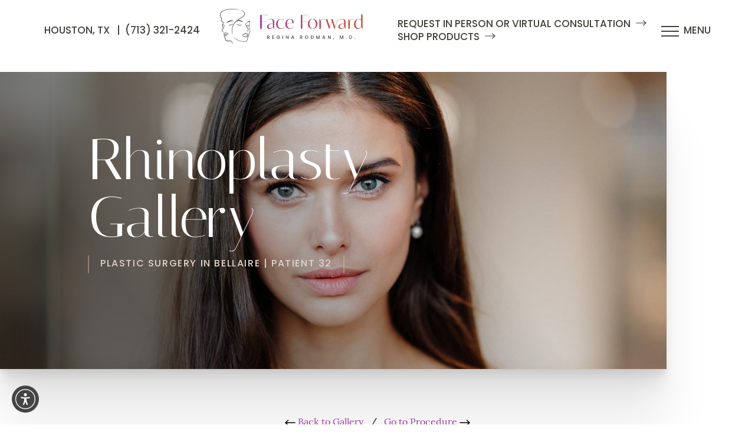

--- FILE ---
content_type: text/html; charset=UTF-8
request_url: https://www.faceforwardhouston.com/before-after-gallery-houston/nose/rhinoplasty/32/
body_size: 144772
content:

<!DOCTYPE html>
<html class="no-js" lang="en-US">
<!-- 
::::::::::::::::::::::::::::::                                                                          
::::::::::::::::::::::::::::::                                                                          
::::::::::::::::::::::::::::::    @@@@                      @@@@  @@@@                                  
::::::::::::     :::::::::::::    @@@@                    @@@@    @@@@                                  
::::::::::::   :::::::::::::::    @@@@  @@@@ #@@@@@@    @@@@@@@@  @@@@  @@@@       @@@@  @@@@@      @@@@
:::::::::::: ::: :::::::::::::    @@@@  @@@@@@@@@@@@@@    @@@@    @@@@  @@@@       @@@@    @@@@   @@@@  
::::::::::::::   :::::::::::::    @@@@  @@@@@#    @@@@@   @@@@    @@@@  @@@@       @@@@      @@@@@@@    
::::::::::::     :::::::::::::    @@@@  @@@@       @@@@   @@@@    @@@@  @@@@       @@@@        @@@@     
::::::::::::     :::::::::::::    @@@@  @@@@       @@@@   @@@@    @@@@  @@@@@    #@@@@@      @@@@@@@    
::::::::::::     :::::::::::::    @@@@  @@@@       @@@@   @@@@    @@@@   #@@@@@@@@@@@@@    @@@@   @@@@  
::::::::::::::::::::::::::::::    @@@@  @@@@       @@@@   @@@@    @@@@     @@@@@@# @@@@  @@@@       @@@@
::::::::::::::::::::::::::::::                                                                          
::::::::::::::::::::::::::::::                                                                          
-->
<head>
  <script>document.cookie='resolution='+Math.max(screen.width,screen.height)+'; path=/';</script>
  <meta charset="utf-8">
  <meta http-equiv="x-ua-compatible" content="ie=edge">
  <title>Rhinoplasty Before & After Patient 32 | Face Forward</title>
  <meta name="description" content="See before and after photos of Rhinoplasty Patient 32, procedure performed by Bellaire Facial Facial Plastic Surgeon, Dr. Regina Rodman. To schedule a consultation, call (713) 321-2424 today.">
  <meta name="viewport" content="width=device-width, initial-scale=1, shrink-to-fit=yes, user-scalable=no">
  <meta name="city" content="Bellaire" />
  <meta name="country" content="United States (usa)" />
  <meta name="state" content="TX" />
  <meta name="zipcode" content="77401" />
  <meta property="og:locale" content="en_US" />
  <meta property="og:type" content="website" />
  <meta property="og:title" content="Rhinoplasty Before & After Patient 32 | Face Forward" />
  <meta property="og:description" content="See before and after photos of Rhinoplasty Patient 32, procedure performed by Bellaire Facial Facial Plastic Surgeon, Dr. Regina Rodman. To schedule a consultation, call (713) 321-2424 today." />
  <meta property="og:site_name" content="Face Forward" />
  <meta property="og:url" content="https://www.faceforwardhouston.com/before-after-gallery-houston/nose/rhinoplasty/32/" />
  <meta property="og:image" content="/assets/img/og-feat.jpg" />
  <link rel="shortcut icon" type="image/png" href="/favicon.png" />
  <link rel="canonical" href="https://www.faceforwardhouston.com/before-after-gallery-houston/nose/rhinoplasty/32/" />
  <link rel="preconnect" href="https://use.typekit.net/"/>
  <link rel="preconnect" href="https://www.googletagmanager.com/" />
  <link rel="preconnect" href="https://www.google-analytics.com/"/>
  <style>html {line-height: 1.15;-webkit-text-size-adjust: 100%;}body {margin: 0;}h1 {font-size: 2em;margin: 0.67em 0;}hr {box-sizing: content-box;height: 0;overflow: visible;}pre {font-family: monospace, monospace;font-size: 1em;}a {background-color: transparent;}abbr[title] {border-bottom: none;text-decoration: underline;text-decoration: underline dotted;}b,strong {font-weight: bolder;}code,kbd,samp {font-family: monospace, monospace;font-size: 1em;}small {font-size: 80%;}sub,sup {font-size: 75%;line-height: 0;position: relative;vertical-align: baseline;}sub {bottom: -0.25em;}sup {top: -0.5em;}img {border-style: none;}button,input,optgroup,select,textarea {font-family: inherit;font-size: 100%;line-height: 1.15;margin: 0;}button,input {overflow: visible;}button,select {text-transform: none;}button,[type="button"],[type="reset"],[type="submit"] {-webkit-appearance: button;}button::-moz-focus-inner,[type="button"]::-moz-focus-inner,[type="reset"]::-moz-focus-inner,[type="submit"]::-moz-focus-inner {border-style: none;padding: 0;}button:-moz-focusring,[type="button"]:-moz-focusring,[type="reset"]:-moz-focusring,[type="submit"]:-moz-focusring {outline: 1px dotted ButtonText;}fieldset {padding: 0.35em 0.75em 0.625em;}legend {box-sizing: border-box;color: inherit;display: table;max-width: 100%;padding: 0;white-space: normal;}progress {vertical-align: baseline;}textarea {overflow: auto;}[type="checkbox"],[type="radio"] {box-sizing: border-box;padding: 0;}[type="number"]::-webkit-inner-spin-button,[type="number"]::-webkit-outer-spin-button {height: auto;}[type="search"] {-webkit-appearance: textfield;outline-offset: -2px;}[type="search"]::-webkit-search-decoration {-webkit-appearance: none;}::-webkit-file-upload-button {-webkit-appearance: button;font: inherit;}details {display: block;}summary {display: list-item;}template {display: none;}[hidden] {display: none;}html,body,p,ol,ul,li,dl,dt,dd,blockquote,figure,fieldset,legend,textarea,pre,iframe,hr,h1,h2,h3,h4,h5,h6 {margin: 0;padding: 0;}h1,h2,h3,h4,h5,h6 {font-size: 100%;font-weight: normal;}ul {list-style: none;}button,input,select,textarea {margin: 0;}html {box-sizing: border-box;}*, *::before, *::after {box-sizing: inherit;}img,video {height: auto;max-width: 100%;}iframe {border: 0;}table {border-collapse: collapse;border-spacing: 0;}td,th {padding: 0;}td:not([align]),th:not([align]) {text-align: left;}.swiper-container{margin:0 auto;position:relative;overflow:hidden;list-style:none;padding:0;z-index:1}.swiper-container-no-flexbox .swiper-slide{float:left}.swiper-container-vertical>.swiper-wrapper{-webkit-box-orient:vertical;-webkit-box-direction:normal;-webkit-flex-direction:column;-ms-flex-direction:column;flex-direction:column}.swiper-wrapper{position:relative;width:100%;height:100%;z-index:1;display:-webkit-box;display:-webkit-flex;display:-ms-flexbox;display:flex;-webkit-transition-property:-webkit-transform;transition-property:-webkit-transform;-o-transition-property:transform;transition-property:transform;transition-property:transform,-webkit-transform;-webkit-box-sizing:content-box;box-sizing:content-box}.swiper-container-android .swiper-slide,.swiper-wrapper{-webkit-transform:translate3d(0,0,0);transform:translate3d(0,0,0)}.swiper-container-multirow>.swiper-wrapper{-webkit-flex-wrap:wrap;-ms-flex-wrap:wrap;flex-wrap:wrap}.swiper-container-free-mode>.swiper-wrapper{-webkit-transition-timing-function:ease-out;-o-transition-timing-function:ease-out;transition-timing-function:ease-out;margin:0 auto}.swiper-slide{-webkit-flex-shrink:0;-ms-flex-negative:0;flex-shrink:0;width:100%;height:100%;position:relative;-webkit-transition-property:-webkit-transform;transition-property:-webkit-transform;-o-transition-property:transform;transition-property:transform;transition-property:transform,-webkit-transform}.swiper-invisible-blank-slide{visibility:hidden}.swiper-container-autoheight,.swiper-container-autoheight .swiper-slide{height:auto}.swiper-container-autoheight .swiper-wrapper{-webkit-box-align:start;-webkit-align-items:flex-start;-ms-flex-align:start;align-items:flex-start;-webkit-transition-property:height,-webkit-transform;transition-property:height,-webkit-transform;-o-transition-property:transform,height;transition-property:transform,height;transition-property:transform,height,-webkit-transform}.swiper-container-3d{-webkit-perspective:1200px;perspective:1200px}.swiper-container-3d .swiper-cube-shadow,.swiper-container-3d .swiper-slide,.swiper-container-3d .swiper-slide-shadow-bottom,.swiper-container-3d .swiper-slide-shadow-left,.swiper-container-3d .swiper-slide-shadow-right,.swiper-container-3d .swiper-slide-shadow-top,.swiper-container-3d .swiper-wrapper{-webkit-transform-style:preserve-3d;transform-style:preserve-3d}.swiper-container-3d .swiper-slide-shadow-bottom,.swiper-container-3d .swiper-slide-shadow-left,.swiper-container-3d .swiper-slide-shadow-right,.swiper-container-3d .swiper-slide-shadow-top{position:absolute;left:0;top:0;width:100%;height:100%;pointer-events:none;z-index:10}.swiper-container-3d .swiper-slide-shadow-left{background-image:-webkit-gradient(linear,right top,left top,from(rgba(0,0,0,.5)),to(rgba(0,0,0,0)));background-image:-webkit-linear-gradient(right,rgba(0,0,0,.5),rgba(0,0,0,0));background-image:-o-linear-gradient(right,rgba(0,0,0,.5),rgba(0,0,0,0));background-image:linear-gradient(to left,rgba(0,0,0,.5),rgba(0,0,0,0))}.swiper-container-3d .swiper-slide-shadow-right{background-image:-webkit-gradient(linear,left top,right top,from(rgba(0,0,0,.5)),to(rgba(0,0,0,0)));background-image:-webkit-linear-gradient(left,rgba(0,0,0,.5),rgba(0,0,0,0));background-image:-o-linear-gradient(left,rgba(0,0,0,.5),rgba(0,0,0,0));background-image:linear-gradient(to right,rgba(0,0,0,.5),rgba(0,0,0,0))}.swiper-container-3d .swiper-slide-shadow-top{background-image:-webkit-gradient(linear,left bottom,left top,from(rgba(0,0,0,.5)),to(rgba(0,0,0,0)));background-image:-webkit-linear-gradient(bottom,rgba(0,0,0,.5),rgba(0,0,0,0));background-image:-o-linear-gradient(bottom,rgba(0,0,0,.5),rgba(0,0,0,0));background-image:linear-gradient(to top,rgba(0,0,0,.5),rgba(0,0,0,0))}.swiper-container-3d .swiper-slide-shadow-bottom{background-image:-webkit-gradient(linear,left top,left bottom,from(rgba(0,0,0,.5)),to(rgba(0,0,0,0)));background-image:-webkit-linear-gradient(top,rgba(0,0,0,.5),rgba(0,0,0,0));background-image:-o-linear-gradient(top,rgba(0,0,0,.5),rgba(0,0,0,0));background-image:linear-gradient(to bottom,rgba(0,0,0,.5),rgba(0,0,0,0))}.swiper-container-wp8-horizontal,.swiper-container-wp8-horizontal>.swiper-wrapper{-ms-touch-action:pan-y;touch-action:pan-y}.swiper-container-wp8-vertical,.swiper-container-wp8-vertical>.swiper-wrapper{-ms-touch-action:pan-x;touch-action:pan-x}.swiper-button-next,.swiper-button-prev{position:absolute;top:50%;width:27px;height:44px;margin-top:-22px;z-index:10;cursor:pointer;background-size:27px 44px;background-position:center;background-repeat:no-repeat}.swiper-button-next.swiper-button-disabled,.swiper-button-prev.swiper-button-disabled{opacity:.35;cursor:auto;pointer-events:none}.swiper-button-prev,.swiper-container-rtl .swiper-button-next{background-image:url("data:image/svg+xml;charset=utf-8,%3Csvg%20xmlns%3D'http%3A%2F%2Fwww.w3.org%2F2000%2Fsvg'%20viewBox%3D'0%200%2027%2044'%3E%3Cpath%20d%3D'M0%2C22L22%2C0l2.1%2C2.1L4.2%2C22l19.9%2C19.9L22%2C44L0%2C22L0%2C22L0%2C22z'%20fill%3D'%23007aff'%2F%3E%3C%2Fsvg%3E");left:10px;right:auto}.swiper-button-next,.swiper-container-rtl .swiper-button-prev{background-image:url("data:image/svg+xml;charset=utf-8,%3Csvg%20xmlns%3D'http%3A%2F%2Fwww.w3.org%2F2000%2Fsvg'%20viewBox%3D'0%200%2027%2044'%3E%3Cpath%20d%3D'M27%2C22L27%2C22L5%2C44l-2.1-2.1L22.8%2C22L2.9%2C2.1L5%2C0L27%2C22L27%2C22z'%20fill%3D'%23007aff'%2F%3E%3C%2Fsvg%3E");right:10px;left:auto}.swiper-button-prev.swiper-button-white,.swiper-container-rtl .swiper-button-next.swiper-button-white{background-image:url("data:image/svg+xml;charset=utf-8,%3Csvg%20xmlns%3D'http%3A%2F%2Fwww.w3.org%2F2000%2Fsvg'%20viewBox%3D'0%200%2027%2044'%3E%3Cpath%20d%3D'M0%2C22L22%2C0l2.1%2C2.1L4.2%2C22l19.9%2C19.9L22%2C44L0%2C22L0%2C22L0%2C22z'%20fill%3D'%23ffffff'%2F%3E%3C%2Fsvg%3E")}.swiper-button-next.swiper-button-white,.swiper-container-rtl .swiper-button-prev.swiper-button-white{background-image:url("data:image/svg+xml;charset=utf-8,%3Csvg%20xmlns%3D'http%3A%2F%2Fwww.w3.org%2F2000%2Fsvg'%20viewBox%3D'0%200%2027%2044'%3E%3Cpath%20d%3D'M27%2C22L27%2C22L5%2C44l-2.1-2.1L22.8%2C22L2.9%2C2.1L5%2C0L27%2C22L27%2C22z'%20fill%3D'%23ffffff'%2F%3E%3C%2Fsvg%3E")}.swiper-button-prev.swiper-button-black,.swiper-container-rtl .swiper-button-next.swiper-button-black{background-image:url("data:image/svg+xml;charset=utf-8,%3Csvg%20xmlns%3D'http%3A%2F%2Fwww.w3.org%2F2000%2Fsvg'%20viewBox%3D'0%200%2027%2044'%3E%3Cpath%20d%3D'M0%2C22L22%2C0l2.1%2C2.1L4.2%2C22l19.9%2C19.9L22%2C44L0%2C22L0%2C22L0%2C22z'%20fill%3D'%23000000'%2F%3E%3C%2Fsvg%3E")}.swiper-button-next.swiper-button-black,.swiper-container-rtl .swiper-button-prev.swiper-button-black{background-image:url("data:image/svg+xml;charset=utf-8,%3Csvg%20xmlns%3D'http%3A%2F%2Fwww.w3.org%2F2000%2Fsvg'%20viewBox%3D'0%200%2027%2044'%3E%3Cpath%20d%3D'M27%2C22L27%2C22L5%2C44l-2.1-2.1L22.8%2C22L2.9%2C2.1L5%2C0L27%2C22L27%2C22z'%20fill%3D'%23000000'%2F%3E%3C%2Fsvg%3E")}.swiper-button-lock{display:none}.swiper-pagination{position:absolute;text-align:center;-webkit-transition:.3s opacity;-o-transition:.3s opacity;transition:.3s opacity;-webkit-transform:translate3d(0,0,0);transform:translate3d(0,0,0);z-index:10}.swiper-pagination.swiper-pagination-hidden{opacity:0}.swiper-container-horizontal>.swiper-pagination-bullets,.swiper-pagination-custom,.swiper-pagination-fraction{bottom:10px;left:0;width:100%}.swiper-pagination-bullets-dynamic{overflow:hidden;font-size:0}.swiper-pagination-bullets-dynamic .swiper-pagination-bullet{-webkit-transform:scale(.33);-ms-transform:scale(.33);transform:scale(.33);position:relative}.swiper-pagination-bullets-dynamic .swiper-pagination-bullet-active{-webkit-transform:scale(1);-ms-transform:scale(1);transform:scale(1)}.swiper-pagination-bullets-dynamic .swiper-pagination-bullet-active-main{-webkit-transform:scale(1);-ms-transform:scale(1);transform:scale(1)}.swiper-pagination-bullets-dynamic .swiper-pagination-bullet-active-prev{-webkit-transform:scale(.66);-ms-transform:scale(.66);transform:scale(.66)}.swiper-pagination-bullets-dynamic .swiper-pagination-bullet-active-prev-prev{-webkit-transform:scale(.33);-ms-transform:scale(.33);transform:scale(.33)}.swiper-pagination-bullets-dynamic .swiper-pagination-bullet-active-next{-webkit-transform:scale(.66);-ms-transform:scale(.66);transform:scale(.66)}.swiper-pagination-bullets-dynamic .swiper-pagination-bullet-active-next-next{-webkit-transform:scale(.33);-ms-transform:scale(.33);transform:scale(.33)}.swiper-pagination-bullet{width:8px;height:8px;display:inline-block;border-radius:100%;background:#000;opacity:.2}button.swiper-pagination-bullet{border:none;margin:0;padding:0;-webkit-box-shadow:none;box-shadow:none;-webkit-appearance:none;-moz-appearance:none;appearance:none}.swiper-pagination-clickable .swiper-pagination-bullet{cursor:pointer}.swiper-pagination-bullet-active{opacity:1;background:#007aff}.swiper-container-vertical>.swiper-pagination-bullets{right:10px;top:50%;-webkit-transform:translate3d(0,-50%,0);transform:translate3d(0,-50%,0)}.swiper-container-vertical>.swiper-pagination-bullets .swiper-pagination-bullet{margin:6px 0;display:block}.swiper-container-vertical>.swiper-pagination-bullets.swiper-pagination-bullets-dynamic{top:50%;-webkit-transform:translateY(-50%);-ms-transform:translateY(-50%);transform:translateY(-50%);width:8px}.swiper-container-vertical>.swiper-pagination-bullets.swiper-pagination-bullets-dynamic .swiper-pagination-bullet{display:inline-block;-webkit-transition:.2s top,.2s -webkit-transform;transition:.2s top,.2s -webkit-transform;-o-transition:.2s transform,.2s top;transition:.2s transform,.2s top;transition:.2s transform,.2s top,.2s -webkit-transform}.swiper-container-horizontal>.swiper-pagination-bullets .swiper-pagination-bullet{margin:0 4px}.swiper-container-horizontal>.swiper-pagination-bullets.swiper-pagination-bullets-dynamic{left:50%;-webkit-transform:translateX(-50%);-ms-transform:translateX(-50%);transform:translateX(-50%);white-space:nowrap}.swiper-container-horizontal>.swiper-pagination-bullets.swiper-pagination-bullets-dynamic .swiper-pagination-bullet{-webkit-transition:.2s left,.2s -webkit-transform;transition:.2s left,.2s -webkit-transform;-o-transition:.2s transform,.2s left;transition:.2s transform,.2s left;transition:.2s transform,.2s left,.2s -webkit-transform}.swiper-container-horizontal.swiper-container-rtl>.swiper-pagination-bullets-dynamic .swiper-pagination-bullet{-webkit-transition:.2s right,.2s -webkit-transform;transition:.2s right,.2s -webkit-transform;-o-transition:.2s transform,.2s right;transition:.2s transform,.2s right;transition:.2s transform,.2s right,.2s -webkit-transform}.swiper-pagination-progressbar{background:rgba(0,0,0,.25);position:absolute}.swiper-pagination-progressbar .swiper-pagination-progressbar-fill{background:#007aff;position:absolute;left:0;top:0;width:100%;height:100%;-webkit-transform:scale(0);-ms-transform:scale(0);transform:scale(0);-webkit-transform-origin:left top;-ms-transform-origin:left top;transform-origin:left top}.swiper-container-rtl .swiper-pagination-progressbar .swiper-pagination-progressbar-fill{-webkit-transform-origin:right top;-ms-transform-origin:right top;transform-origin:right top}.swiper-container-horizontal>.swiper-pagination-progressbar,.swiper-container-vertical>.swiper-pagination-progressbar.swiper-pagination-progressbar-opposite{width:100%;height:4px;left:0;top:0}.swiper-container-horizontal>.swiper-pagination-progressbar.swiper-pagination-progressbar-opposite,.swiper-container-vertical>.swiper-pagination-progressbar{width:4px;height:100%;left:0;top:0}.swiper-pagination-white .swiper-pagination-bullet-active{background:#fff}.swiper-pagination-progressbar.swiper-pagination-white{background:rgba(255,255,255,.25)}.swiper-pagination-progressbar.swiper-pagination-white .swiper-pagination-progressbar-fill{background:#fff}.swiper-pagination-black .swiper-pagination-bullet-active{background:#000}.swiper-pagination-progressbar.swiper-pagination-black{background:rgba(0,0,0,.25)}.swiper-pagination-progressbar.swiper-pagination-black .swiper-pagination-progressbar-fill{background:#000}.swiper-pagination-lock{display:none}.swiper-scrollbar{border-radius:10px;position:relative;-ms-touch-action:none;background:rgba(0,0,0,.1)}.swiper-container-horizontal>.swiper-scrollbar{position:absolute;left:1%;bottom:3px;z-index:50;height:5px;width:98%}.swiper-container-vertical>.swiper-scrollbar{position:absolute;right:3px;top:1%;z-index:50;width:5px;height:98%}.swiper-scrollbar-drag{height:100%;width:100%;position:relative;background:rgba(0,0,0,.5);border-radius:10px;left:0;top:0}.swiper-scrollbar-cursor-drag{cursor:move}.swiper-scrollbar-lock{display:none}.swiper-zoom-container{width:100%;height:100%;display:-webkit-box;display:-webkit-flex;display:-ms-flexbox;display:flex;-webkit-box-pack:center;-webkit-justify-content:center;-ms-flex-pack:center;justify-content:center;-webkit-box-align:center;-webkit-align-items:center;-ms-flex-align:center;align-items:center;text-align:center}.swiper-zoom-container>canvas,.swiper-zoom-container>img,.swiper-zoom-container>svg{max-width:100%;max-height:100%;-o-object-fit:contain;object-fit:contain}.swiper-slide-zoomed{cursor:move}.swiper-lazy-preloader{width:42px;height:42px;position:absolute;left:50%;top:50%;margin-left:-21px;margin-top:-21px;z-index:10;-webkit-transform-origin:50%;-ms-transform-origin:50%;transform-origin:50%;-webkit-animation:swiper-preloader-spin 1s steps(12,end) infinite;animation:swiper-preloader-spin 1s steps(12,end) infinite}.swiper-lazy-preloader:after{display:block;content:'';width:100%;height:100%;background-image:url("data:image/svg+xml;charset=utf-8,%3Csvg%20viewBox%3D'0%200%20120%20120'%20xmlns%3D'http%3A%2F%2Fwww.w3.org%2F2000%2Fsvg'%20xmlns%3Axlink%3D'http%3A%2F%2Fwww.w3.org%2F1999%2Fxlink'%3E%3Cdefs%3E%3Cline%20id%3D'l'%20x1%3D'60'%20x2%3D'60'%20y1%3D'7'%20y2%3D'27'%20stroke%3D'%236c6c6c'%20stroke-width%3D'11'%20stroke-linecap%3D'round'%2F%3E%3C%2Fdefs%3E%3Cg%3E%3Cuse%20xlink%3Ahref%3D'%23l'%20opacity%3D'.27'%2F%3E%3Cuse%20xlink%3Ahref%3D'%23l'%20opacity%3D'.27'%20transform%3D'rotate(30%2060%2C60)'%2F%3E%3Cuse%20xlink%3Ahref%3D'%23l'%20opacity%3D'.27'%20transform%3D'rotate(60%2060%2C60)'%2F%3E%3Cuse%20xlink%3Ahref%3D'%23l'%20opacity%3D'.27'%20transform%3D'rotate(90%2060%2C60)'%2F%3E%3Cuse%20xlink%3Ahref%3D'%23l'%20opacity%3D'.27'%20transform%3D'rotate(120%2060%2C60)'%2F%3E%3Cuse%20xlink%3Ahref%3D'%23l'%20opacity%3D'.27'%20transform%3D'rotate(150%2060%2C60)'%2F%3E%3Cuse%20xlink%3Ahref%3D'%23l'%20opacity%3D'.37'%20transform%3D'rotate(180%2060%2C60)'%2F%3E%3Cuse%20xlink%3Ahref%3D'%23l'%20opacity%3D'.46'%20transform%3D'rotate(210%2060%2C60)'%2F%3E%3Cuse%20xlink%3Ahref%3D'%23l'%20opacity%3D'.56'%20transform%3D'rotate(240%2060%2C60)'%2F%3E%3Cuse%20xlink%3Ahref%3D'%23l'%20opacity%3D'.66'%20transform%3D'rotate(270%2060%2C60)'%2F%3E%3Cuse%20xlink%3Ahref%3D'%23l'%20opacity%3D'.75'%20transform%3D'rotate(300%2060%2C60)'%2F%3E%3Cuse%20xlink%3Ahref%3D'%23l'%20opacity%3D'.85'%20transform%3D'rotate(330%2060%2C60)'%2F%3E%3C%2Fg%3E%3C%2Fsvg%3E");background-position:50%;background-size:100%;background-repeat:no-repeat}.swiper-lazy-preloader-white:after{background-image:url("data:image/svg+xml;charset=utf-8,%3Csvg%20viewBox%3D'0%200%20120%20120'%20xmlns%3D'http%3A%2F%2Fwww.w3.org%2F2000%2Fsvg'%20xmlns%3Axlink%3D'http%3A%2F%2Fwww.w3.org%2F1999%2Fxlink'%3E%3Cdefs%3E%3Cline%20id%3D'l'%20x1%3D'60'%20x2%3D'60'%20y1%3D'7'%20y2%3D'27'%20stroke%3D'%23fff'%20stroke-width%3D'11'%20stroke-linecap%3D'round'%2F%3E%3C%2Fdefs%3E%3Cg%3E%3Cuse%20xlink%3Ahref%3D'%23l'%20opacity%3D'.27'%2F%3E%3Cuse%20xlink%3Ahref%3D'%23l'%20opacity%3D'.27'%20transform%3D'rotate(30%2060%2C60)'%2F%3E%3Cuse%20xlink%3Ahref%3D'%23l'%20opacity%3D'.27'%20transform%3D'rotate(60%2060%2C60)'%2F%3E%3Cuse%20xlink%3Ahref%3D'%23l'%20opacity%3D'.27'%20transform%3D'rotate(90%2060%2C60)'%2F%3E%3Cuse%20xlink%3Ahref%3D'%23l'%20opacity%3D'.27'%20transform%3D'rotate(120%2060%2C60)'%2F%3E%3Cuse%20xlink%3Ahref%3D'%23l'%20opacity%3D'.27'%20transform%3D'rotate(150%2060%2C60)'%2F%3E%3Cuse%20xlink%3Ahref%3D'%23l'%20opacity%3D'.37'%20transform%3D'rotate(180%2060%2C60)'%2F%3E%3Cuse%20xlink%3Ahref%3D'%23l'%20opacity%3D'.46'%20transform%3D'rotate(210%2060%2C60)'%2F%3E%3Cuse%20xlink%3Ahref%3D'%23l'%20opacity%3D'.56'%20transform%3D'rotate(240%2060%2C60)'%2F%3E%3Cuse%20xlink%3Ahref%3D'%23l'%20opacity%3D'.66'%20transform%3D'rotate(270%2060%2C60)'%2F%3E%3Cuse%20xlink%3Ahref%3D'%23l'%20opacity%3D'.75'%20transform%3D'rotate(300%2060%2C60)'%2F%3E%3Cuse%20xlink%3Ahref%3D'%23l'%20opacity%3D'.85'%20transform%3D'rotate(330%2060%2C60)'%2F%3E%3C%2Fg%3E%3C%2Fsvg%3E")}@-webkit-keyframes swiper-preloader-spin{100%{-webkit-transform:rotate(360deg);transform:rotate(360deg)}}@keyframes swiper-preloader-spin{100%{-webkit-transform:rotate(360deg);transform:rotate(360deg)}}.swiper-container .swiper-notification{position:absolute;left:0;top:0;pointer-events:none;opacity:0;z-index:-1000}.swiper-container-fade.swiper-container-free-mode .swiper-slide{-webkit-transition-timing-function:ease-out;-o-transition-timing-function:ease-out;transition-timing-function:ease-out}.swiper-container-fade .swiper-slide{pointer-events:none;-webkit-transition-property:opacity;-o-transition-property:opacity;transition-property:opacity}.swiper-container-fade .swiper-slide .swiper-slide{pointer-events:none}.swiper-container-fade .swiper-slide-active,.swiper-container-fade .swiper-slide-active .swiper-slide-active{pointer-events:auto}.swiper-container-cube{overflow:visible}.swiper-container-cube .swiper-slide{pointer-events:none;-webkit-backface-visibility:hidden;backface-visibility:hidden;z-index:1;visibility:hidden;-webkit-transform-origin:0 0;-ms-transform-origin:0 0;transform-origin:0 0;width:100%;height:100%}.swiper-container-cube .swiper-slide .swiper-slide{pointer-events:none}.swiper-container-cube.swiper-container-rtl .swiper-slide{-webkit-transform-origin:100% 0;-ms-transform-origin:100% 0;transform-origin:100% 0}.swiper-container-cube .swiper-slide-active,.swiper-container-cube .swiper-slide-active .swiper-slide-active{pointer-events:auto}.swiper-container-cube .swiper-slide-active,.swiper-container-cube .swiper-slide-next,.swiper-container-cube .swiper-slide-next+.swiper-slide,.swiper-container-cube .swiper-slide-prev{pointer-events:auto;visibility:visible}.swiper-container-cube .swiper-slide-shadow-bottom,.swiper-container-cube .swiper-slide-shadow-left,.swiper-container-cube .swiper-slide-shadow-right,.swiper-container-cube .swiper-slide-shadow-top{z-index:0;-webkit-backface-visibility:hidden;backface-visibility:hidden}.swiper-container-cube .swiper-cube-shadow{position:absolute;left:0;bottom:0;width:100%;height:100%;background:#000;opacity:.6;-webkit-filter:blur(50px);filter:blur(50px);z-index:0}.swiper-container-flip{overflow:visible}.swiper-container-flip .swiper-slide{pointer-events:none;-webkit-backface-visibility:hidden;backface-visibility:hidden;z-index:1}.swiper-container-flip .swiper-slide .swiper-slide{pointer-events:none}.swiper-container-flip .swiper-slide-active,.swiper-container-flip .swiper-slide-active .swiper-slide-active{pointer-events:auto}.swiper-container-flip .swiper-slide-shadow-bottom,.swiper-container-flip .swiper-slide-shadow-left,.swiper-container-flip .swiper-slide-shadow-right,.swiper-container-flip .swiper-slide-shadow-top{z-index:0;-webkit-backface-visibility:hidden;backface-visibility:hidden}.swiper-container-coverflow .swiper-wrapper{-ms-perspective:1200px}/* compiled by scssphp v0.7.6 on Wed, 21 Jan 2026 21:10:09 +0000 (0.5297s) */

@charset "utf-8";@import url("https://p.typekit.net/p.css?s=1&k=oez6kph&ht=tk&f=15725.15726.37513.37516.37518.37520&a=36033457&app=typekit&e=css");.select select:focus,.select select:active,*:focus{outline:none}.select select:focus,.select select:active{border:none}menu{list-style-type:none;margin-block-start:0;margin-block-end:0;margin-inline-start:0px;margin-inline-end:0px;padding-inline-start:0}html,body{overflow-x:hidden}a{text-decoration:none;color:inherit}img{max-width:100%;vertical-align:middle}hr{height:1px;background:#c8c8c8;border:none}.video-container{position:relative;padding-bottom:56.25%;height:0}.video-container img{width:100%}.video-container iframe,.video-container video{position:absolute;top:0;left:0;width:100%;height:100%}.video-container.youtube-container{overflow:hidden}.video-container.youtube-container img{top:0;left:0;position:absolute;height:100%;width:100%;object-fit:cover}.video-container.youtube-container::after{content:"";position:absolute;width:100%;height:100%;left:0;top:0;background-image:url(/assets/img/_defaults/youtube-play-button.svg);background-size:80px;background-repeat:no-repeat;background-position:center center;cursor:pointer}.video-container.youtube-container.loaded img{display:none}.video-container.youtube-container.loaded::after{content:none}a{transition:color 0.4s ease;display:inline-block}@media (max-width:840px){a{display:inline}}a:hover{color:#9e3ba0}ul.no-bullet{list-style-type:none !important;padding-left:0 !important}section:not(.header):not(.footer):not(.masthead) p > a:not(.button),section:not(.header):not(.footer):not(.masthead) li > a:not(.button),section:not(.header):not(.footer):not(.masthead) span > a:not(.button){color:#9e3ba0;display:inline;background:linear-gradient(#9e3ba0, #9e3ba0);background-size:0 1px;background-position:0 100%;background-repeat:no-repeat;transition:background-size 0.4s ease}section:not(.header):not(.footer):not(.masthead) p > a:not(.button):hover,section:not(.header):not(.footer):not(.masthead) li > a:not(.button):hover,section:not(.header):not(.footer):not(.masthead) span > a:not(.button):hover,section:not(.header):not(.footer):not(.masthead) p > a:not(.button):focus,section:not(.header):not(.footer):not(.masthead) li > a:not(.button):focus,section:not(.header):not(.footer):not(.masthead) span > a:not(.button):focus{color:#9e3ba0;background-size:100% 1px}.link{color:#9e3ba0;display:inline;background:linear-gradient(#9e3ba0, #9e3ba0);background-size:0 1px;background-position:0 100%;background-repeat:no-repeat;transition:background-size 0.4s ease}.link:hover,.link:focus{color:#9e3ba0;background-size:100% 1px}section:not(.header):not(.footer):not(.masthead) ul{list-style-type:disc;padding-left:1.5em}section:not(.header):not(.footer):not(.masthead) ol{list-style-type:decimal;padding-left:1.5em}.modal .modal-content{display:block;min-width:50%}@media (max-width:1024px){.modal .modal-content{min-width:80%;max-width:1200px}}.box-shadow-smooth{box-shadow:0px 2.76726px 2.21381px rgba(0, 0, 0, 0.0196802), 0px 6.6501px 5.32008px rgba(0, 0, 0, 0.0282725), 0px 12.5216px 10.0172px rgba(0, 0, 0, 0.035), 0px 22.3363px 17.869px rgba(0, 0, 0, 0.0417275), 0px 41.7776px 33.4221px rgba(0, 0, 0, 0.0503198), 0px 100px 80px rgba(0, 0, 0, 0.07)}.relative{position:relative !important}.block{display:block}:root{--desktopWidth:1024px;--tabletWidth:840px;--marginDesktop:150px;--marginTouch:25px;--fullHd:2000px}.ratings,.ratingstars{display:inline-flex;align-items:center;flex-wrap:wrap}.ratings .ratings-stars,.ratingstars .ratings-stars{display:flex;align-items:center}.ratings img,.ratingstars img{padding-bottom:5px}.ratings img:last-of-type,.ratingstars img:last-of-type{padding-right:0.5em}.ratingstars .ratings-number{font-size:54px;margin-right:8px;color:#9e3ba0}.ratingstars .ratings-stars img{height:24px}.ratingstars .ratings-stars img + img{margin-left:4px}.ratingstars .ratings-text{font-size:14px}.influx-link{display:flex;flex-wrap:wrap;align-items:center;justify-content:flex-end}@media (max-width:840px){.influx-link{justify-content:center}}.influx-link img{padding-bottom:5px;padding-right:0.5em}.swiper-slide{overflow:hidden}@media (max-width:840px){.is-hidden-tablet{display:none !important}}@media (max-width:1024px){.is-hidden-desktop{display:none !important}}@media (min-width:841px){.is-visible-tablet{display:none !important}}@media (min-width:1025px){.is-visible-desktop{display:none !important}}.overflow-hidden{overflow:hidden !important}.z1{z-index:1 !important}@keyframes zoomOut{0%{transform:scale(1.1)}100%{transform:scale(1)}}@-webkit-keyframes zoomOut{0%{transform:scale(1.1)}100%{transform:scale(1)}}.zoomOut{transform:scale(1.1)}.zoomOut.animated{animation:2s cubic-bezier(0.25, 0.46, 0.45, 0.94) 1 forwards zoomOut}.zoomOutBg:after{transform:scale(1.1)}.zoomOutBg.animated::after{animation:2s cubic-bezier(0.25, 0.46, 0.45, 0.94) 0s 1 forwards zoomOut}@keyframes zoomOutFadeIn{0%{transform:scale(1.1);opacity:0.001}100%{transform:scale(1);opacity:1}}@-webkit-keyframes zoomOutFadeIn{0%{transform:scale(1.1);opacity:0.001}100%{transform:scale(1);opacity:1}}@-webkit-keyframes fadeIn{0%{opacity:0.001}100%{opacity:1}}@keyframes fadeIn{0%{opacity:0.001}100%{opacity:1}}.fadeIn{opacity:0.001;animation-fill-mode:forwards}.fadeIn.animated{animation:2s ease 1 forwards fadeIn}.fadeInBg:after{opacity:0.001}.fadeInBg.animated::after{animation:2s ease 1 forwards fadeIn}@-webkit-keyframes fadeInFromNone{0%{display:none;opacity:0.001}1%{display:block;opacity:0.001}100%{display:block;opacity:1}}@keyframes fadeInFromNone{0%{display:none;opacity:0.001}1%{display:block;opacity:0.001}100%{display:block;opacity:1}}.fadeUp{opacity:0.001;animation-fill-mode:forwards}.fadeUp.animated{animation:1.2s ease 1 forwards fadeInUp}@-webkit-keyframes fadeInUp{0%{opacity:0.001;-webkit-transform:translateY(20px)}100%{opacity:1;-webkit-transform:translateY(0)}}@-webkit-keyframes fadeInUpSmooth{0%{opacity:0.001;-webkit-transform:translateY(60px)}50%{opacity:0.001;-webkit-transform:translateY(30px)}100%{opacity:1;-webkit-transform:translateY(0)}}@-webkit-keyframes fadeInLeftSmooth{0%{opacity:0.001;-webkit-transform:translateX(60px)}50%{opacity:0.001;-webkit-transform:translateX(30px)}100%{opacity:1;-webkit-transform:translateX(0)}}@-webkit-keyframes fadeInRightSmooth{0%{opacity:0.001;-webkit-transform:translateX(-60px)}50%{opacity:0.001;-webkit-transform:translateX(-30px)}100%{opacity:1;-webkit-transform:translateX(0)}}@keyframes fadeInSlow{0%{opacity:0.001}100%{opacity:1}}@keyframes fadeInSlow{0%{opacity:0.001}100%{opacity:1}}.animate{}.animate:nth-child(1){-webkit-animation-delay:0s;animation-delay:0s}.animate:nth-child(2){-webkit-animation-delay:0.25s;animation-delay:0.25s}.animate:nth-child(3){-webkit-animation-delay:0.5s;animation-delay:0.5s}.animate:nth-child(4){-webkit-animation-delay:0.75s;animation-delay:0.75s}.animate:nth-child(5){-webkit-animation-delay:1s;animation-delay:1s}.animate:nth-child(6){-webkit-animation-delay:1.25s;animation-delay:1.25s}.animate:nth-child(7){-webkit-animation-delay:1.5s;animation-delay:1.5s}.animate:nth-child(8){-webkit-animation-delay:1.75s;animation-delay:1.75s}.animate:nth-child(9){-webkit-animation-delay:2s;animation-delay:2s}.animate:nth-child(10){-webkit-animation-delay:2.25s;animation-delay:2.25s}.animate:nth-child(11){-webkit-animation-delay:2.5s;animation-delay:2.5s}.animate:nth-child(12){-webkit-animation-delay:2.75s;animation-delay:2.75s}.animate:nth-child(13){-webkit-animation-delay:3s;animation-delay:3s}.animate:nth-child(14){-webkit-animation-delay:3.25s;animation-delay:3.25s}.animate:nth-child(15){-webkit-animation-delay:3.5s;animation-delay:3.5s}.animate:nth-child(16){-webkit-animation-delay:3.75s;animation-delay:3.75s}.animate:nth-child(17){-webkit-animation-delay:4s;animation-delay:4s}.animate:nth-child(18){-webkit-animation-delay:4.25s;animation-delay:4.25s}.animate:nth-child(19){-webkit-animation-delay:4.5s;animation-delay:4.5s}.animate:nth-child(20){-webkit-animation-delay:4.75s;animation-delay:4.75s}.animate:nth-child(21){-webkit-animation-delay:5s;animation-delay:5s}.animate:nth-child(22){-webkit-animation-delay:5.25s;animation-delay:5.25s}.animate:nth-child(23){-webkit-animation-delay:5.5s;animation-delay:5.5s}.animate:nth-child(24){-webkit-animation-delay:5.75s;animation-delay:5.75s}.animate.no-delay:nth-child(1){-webkit-animation-delay:0s;animation-delay:0s}.animate.no-delay:nth-child(2){-webkit-animation-delay:0s;animation-delay:0s}.animate.no-delay:nth-child(3){-webkit-animation-delay:0s;animation-delay:0s}.animate.no-delay:nth-child(4){-webkit-animation-delay:0s;animation-delay:0s}.animate.no-delay:nth-child(5){-webkit-animation-delay:0s;animation-delay:0s}.animate.no-delay:nth-child(6){-webkit-animation-delay:0s;animation-delay:0s}.animate.no-delay:nth-child(7){-webkit-animation-delay:0s;animation-delay:0s}.animate.no-delay:nth-child(8){-webkit-animation-delay:0s;animation-delay:0s}.animate.no-delay:nth-child(9){-webkit-animation-delay:0s;animation-delay:0s}.animate.no-delay:nth-child(10){-webkit-animation-delay:0s;animation-delay:0s}.animate.no-delay:nth-child(11){-webkit-animation-delay:0s;animation-delay:0s}.animate.no-delay:nth-child(12){-webkit-animation-delay:0s;animation-delay:0s}.animate.no-delay:nth-child(13){-webkit-animation-delay:0s;animation-delay:0s}.animate.no-delay:nth-child(14){-webkit-animation-delay:0s;animation-delay:0s}.animate.no-delay:nth-child(15){-webkit-animation-delay:0s;animation-delay:0s}.animate.no-delay:nth-child(16){-webkit-animation-delay:0s;animation-delay:0s}.animate.no-delay:nth-child(17){-webkit-animation-delay:0s;animation-delay:0s}.animate.no-delay:nth-child(18){-webkit-animation-delay:0s;animation-delay:0s}.animate.no-delay:nth-child(19){-webkit-animation-delay:0s;animation-delay:0s}.animate.no-delay:nth-child(20){-webkit-animation-delay:0s;animation-delay:0s}.animate.no-delay:nth-child(21){-webkit-animation-delay:0s;animation-delay:0s}.animate.no-delay:nth-child(22){-webkit-animation-delay:0s;animation-delay:0s}.animate.no-delay:nth-child(23){-webkit-animation-delay:0s;animation-delay:0s}.animate.no-delay:nth-child(24){-webkit-animation-delay:0s;animation-delay:0s}.accordion{margin-left:auto;margin-right:auto}.accordion .accordion__item{margin-bottom:25px;display:flex;flex-direction:column;justify-content:center}.accordion .accordion__item .accordion__question{padding-right:50px;cursor:pointer;position:relative}.accordion .accordion__item .accordion__question::after{content:" ";position:absolute;background-size:contain;background-image:url("data:image/svg+xml,%3Csvg xmlns='http://www.w3.org/2000/svg' width='78' height='78' viewBox='0 0 24 24' fill='none' stroke='%23000000' stroke-width='2' stroke-linecap='round' stroke-linejoin='round'%3E%3Ccircle cx='12' cy='12' r='10'%3E%3C/circle%3E%3Cline x1='12' y1='8' x2='12' y2='16'%3E%3C/line%3E%3Cline x1='8' y1='12' x2='16' y2='12'%3E%3C/line%3E%3C/svg%3E");width:25px;height:25px;transition:transform 0.4s ease;right:0;top:0}.accordion .accordion__item.open .accordion__question a{color:#9e3ba0}.accordion .accordion__item.open .accordion__question::after{transform:rotate(135deg)}.accordion .accordion__item .accordion__answer{transition:max-height 0.4s ease;overflow:hidden;max-height:0}.accordion__alt .accordion__item{margin-bottom:15px}.accordion__alt .accordion__item .accordion__question{cursor:pointer;display:inline-flex;align-items:center}.accordion__alt .accordion__item .accordion__question i{margin-right:10px;height:30px;width:30px;background-image:url("data:image/svg+xml,%3Csvg xmlns='http://www.w3.org/2000/svg' width='78' height='78' viewBox='0 0 24 24' fill='none' stroke='%2387786d' stroke-width='2' stroke-linecap='round' stroke-linejoin='round'%3E%3Ccircle cx='12' cy='12' r='10'%3E%3C/circle%3E%3Cline x1='12' y1='8' x2='12' y2='16'%3E%3C/line%3E%3Cline x1='8' y1='12' x2='16' y2='12'%3E%3C/line%3E%3C/svg%3E");background-size:contain;background-position:center center;transition:transform 0.4s ease;background-repeat:no-repeat;filter:brightness(0)}.accordion__alt .accordion__item .accordion__question h3,.accordion__alt .accordion__item .accordion__question p{color:#9e3ba0;text-transform:none}.accordion__alt .accordion__item .accordion__answer{transition:max-height 0.25s ease;overflow:hidden;max-height:0}.accordion__alt .accordion__item .accordion__answer *:last-child{margin-bottom:30px}.accordion__alt .accordion__item p,.accordion__alt .accordion__item ul,.accordion__alt .accordion__item ol{margin-top:25px;margin-bottom:0}.accordion__alt .accordion__item.open i{transform:rotate(135deg)}.breadcrumb{font-family:"lora";font-size:11px;line-height:1.45;font-weight:400;text-transform:uppercase;letter-spacing:0.11em;color:#707073;margin-bottom:30px;display:flex;justify-content:center}.breadcrumb ul{padding-left:0;justify-content:center;align-items:flex-start;display:flex;flex-wrap:wrap;justify-content:flex-start;list-style-type:none !important}.breadcrumb ul li{margin-left:15px}@media (max-width:840px){.breadcrumb ul li{margin-left:7.5px}}.breadcrumb ul li a{color:#707073 !important;font-weight:400;font-size:min(max(12px, 1.3846153846vw), 18px)}.breadcrumb ul li a:not([href]){color:#9e3ba0}.breadcrumb ul li::after{color:#b5b5b5;content:"/";margin-left:15px}@media (max-width:840px){.breadcrumb ul li::after{margin-left:7.5px}}.breadcrumb ul li:last-child::after{content:none}.card{background-color:white;padding:50px;box-shadow:0px 10px 30px rgba(0, 0, 0, 0.1);border-radius:0px;background-size:cover;background-position:center center}@media (max-width:480px){.card{padding:25px}}.equal-height .card{height:100%}@media (max-width:840px){.equal-height .card{height:auto}}.blog .card{display:flex;flex-direction:column;justify-content:space-between}.cascade-wrapper{overflow:hidden;margin:-50px}@media (max-width:1024px){.cascade-wrapper{margin:-25px}}.cascade-wrapper .cascade{display:flex;flex-direction:row;justify-content:flex-start;flex-wrap:wrap;margin:-50px}@media (max-width:1024px){.cascade-wrapper .cascade{margin:-25px}}.cascade-wrapper .cascade a{transition:background 0.35s ease}.cascade-wrapper .cascade > *{width:100%;flex-shrink:0;padding:50px;margin-bottom:-1px}@media (max-width:1024px){.cascade-wrapper .cascade > *{padding:25px}}@media (max-width:840px){.cascade-wrapper .cascade > *{width:100%}.cascade-wrapper .cascade > *:last-child{margin-bottom:0}}@media (max-width:480px){.cascade-wrapper .cascade.is-collapsed-mobile > * > *{display:none}.cascade-wrapper .cascade.is-collapsed-mobile > * > *:first-child{display:block;margin-bottom:0px !important}}.cascade-wrapper .cascade.is-flexend > *{display:flex;flex-direction:column}.cascade-wrapper .cascade.is-flexend > * > *:last-child{margin-top:auto}.cascade-wrapper .cascade.is-2 > *{width:50%;padding:50px}@media (max-width:840px){.cascade-wrapper .cascade.is-2 > *{width:100%;padding:25px}}.cascade-wrapper .cascade.is-3 > *{width:33.33%}@media (max-width:840px){.cascade-wrapper .cascade.is-3 > *{width:50%}}@media (max-width:840px){.cascade-wrapper .cascade.is-3 > *{width:100%}}.cascade-wrapper .cascade.is-4 > *{width:25%}@media (max-width:840px){.cascade-wrapper .cascade.is-4 > *{width:50%}}@media (max-width:480px){.cascade-wrapper .cascade.is-4 > *{width:100%}}.cascade-wrapper .cascade.is-grid{margin:0 -2px -1px 0}.cascade-wrapper .cascade.is-grid > *{border-right:1px solid #c8c8c8;border-bottom:1px solid #c8c8c8;transition:background-color 0.4s ease}.cascade-wrapper .cascade.is-grid > *:hover{background-color:rgba(200, 200, 200, 0.3)}.cascade-wrapper .cascade.is-vcentered > *{display:flex;align-items:center}.cascade-wrapper ul li{margin-bottom:5px}.cascade-wrapper .cascade.is-grid > *{position:relative}.cascade-wrapper .cascade.is-grid > *:hover{background:none !important}.cascade-wrapper .cascade.is-grid > *:hover::after{opacity:0.9}.cascade-wrapper .cascade.is-grid > *::after{content:"";position:absolute;left:0;top:1px;width:100%;height:calc(100% - 1px);opacity:0.001;background:url(/assets/img/bg/default.jpg);background-size:cover;transition:opacity 0.7s ease;z-index:-1}.in-page-jump{min-height:50px;position:relative;z-index:10}.in-page-jump .in-page-jump + .in-page-jump__container a:first-child i{transform:rotate(-90deg)}.in-page-jump .in-page-jump__container{display:flex;align-content:center;justify-content:space-around;width:100%;padding:15px;z-index:10;background:#c4c4c4;transition:box-shadow 0.4s ease}.in-page-jump .in-page-jump__container svg path{stroke:#9e3ba0}@media (max-width:1024px){.in-page-jump .in-page-jump__container{top:71px}}@media (max-width:1024px){.in-page-jump .in-page-jump__container{height:50px;overflow:hidden;display:flex;flex-direction:column;justify-content:unset;padding:0;transition:height 0.4s ease}.in-page-jump .in-page-jump__container.open{height:100vh}.in-page-jump .in-page-jump__container.open .in-page-jump__menu svg{transform:rotate(90deg)}}.in-page-jump .in-page-jump__container.scrolled{position:fixed;box-shadow:0 0 10px rgba(0, 0, 0, 0.2)}.in-page-jump .in-page-jump__container .in-page-jump__menu{display:none;line-height:50px;text-align:center;font-weight:700;color:#000}.in-page-jump .in-page-jump__container .in-page-jump__menu svg{transition:transform 0.4s ease}@media (max-width:1024px){.in-page-jump .in-page-jump__container .in-page-jump__menu{display:block}}.in-page-jump .in-page-jump__container .in-page-jump__item{display:inline-block;text-align:center;transition:color 0.4s ease;color:#000;font-weight:400;font-size:16px;line-height:1.7}.in-page-jump .in-page-jump__container .in-page-jump__item:hover svg{transform:translateX(5px)}.in-page-jump .in-page-jump__container .in-page-jump__item svg{transition:transform 0.4s ease;padding-left:0}@media (max-width:480px){.in-page-jump .in-page-jump__container .in-page-jump__item{line-height:2.2}}@media (max-width:1024px){.in-page-jump .in-page-jump__container .in-page-jump__item{display:block;margin-bottom:5px}.in-page-jump .in-page-jump__container .in-page-jump__item:last-child{margin-bottom:0}}.in-page-jump .in-page-jump__container .in-page-jump__item.scrolled{color:#9e3ba0}.in-page-jump .in-page-jump__container .in-page-jump__item.scrolled svg{transform:rotate(90deg)}.in-page-jump .in-page-jump__container .in-page-jump__item.scrolled svg .up{transform:rotate(270deg)}section[data-ipj] ~ .in-page-jump a:nth-child(2) svg{transform:rotate(-90deg)}section[data-ipj] ~ .in-page-jump a.scrolled:nth-child(2) svg{transform:rotate(0deg)}.instagram{position:relative;margin-bottom:0;transform:translate3d(0)}.instagram iframe{vertical-align:middle}.instagram a{text-align:center;transition:filter 0.4s ease}.instagram a:hover{-webkit-filter:drop-shadow(0 0 10px rgba(255, 255, 255, 0.5));filter:drop-shadow(0 0 10px rgba(255, 255, 255, 0.5))}.overlay{position:fixed;width:100%;height:100%;background:rgba(0, 0, 0, 0.5);transition:opacity 0.4s ease, opacity 0.4s ease;opacity:0.001;z-index:44;pointer-events:none;top:0;left:0}.open .overlay{pointer-events:all;opacity:1}.modal{display:none;position:fixed;width:100%;height:100%;display:flex;justify-content:center;align-items:center;opacity:0.001;pointer-events:none;background:rgba(0, 0, 0, 0.9);z-index:100;transition:opacity 0.4s ease}.modal .modal-content{display:block;min-width:80%;max-width:1200px}.modal .modal-background{width:100%;height:100%;position:absolute}.modal .modal-content{position:relative;z-index:1}.modal.open{opacity:1;pointer-events:all}.modal-close{position:absolute;top:100px;right:100px;width:40px;height:40px;background:none}.mobile-cta{position:fixed;bottom:0;width:100%;display:flex;align-items:center;z-index:10;display:none;transform:translateY(100%);transition:transform 0.4s ease}.scrolled .mobile-cta{transform:none}@media (max-width:840px){.mobile-cta{display:flex}}.mobile-cta a{flex:1 1 0;display:inline-flex;padding:10px 15px;background:#9e3ba0;text-align:center;justify-content:center;color:white;font-weight:bold;padding-bottom:15px}.mobile-cta a:nth-child(2){background:#9e3ba0}.swiper-controls{font-family:"lora"}.swiper-prev-button,.swiper-next-button{height:50px;width:50px;background:white;display:inline-flex;justify-content:center;align-items:center;cursor:pointer}.swiper-prev-button.swiper-button-disabled,.swiper-next-button.swiper-button-disabled{opacity:0.5}.testimonialSwiper .swiper-button-testimonial-prev,.testimonialSwiper .swiper-button-testimonial-next{position:absolute;cursor:pointer;top:40%;z-index:3}@media only screen and (max-width:1500px){.testimonialSwiper .swiper-button-testimonial-prev,.testimonialSwiper .swiper-button-testimonial-next{top:auto;bottom:10%}}.testimonialSwiper .swiper-button-testimonial-prev{left:150px}@media (max-width:2000px){.testimonialSwiper .swiper-button-testimonial-prev{left:50px}}@media (max-width:840px){.testimonialSwiper .swiper-button-testimonial-prev{left:0px}}.testimonialSwiper .swiper-button-testimonial-next{right:150px}@media (max-width:2000px){.testimonialSwiper .swiper-button-testimonial-next{right:50px}}@media (max-width:840px){.testimonialSwiper .swiper-button-testimonial-next{right:0px}}@media (min-width:1025px){.selector-container .selectors .selector{max-height:none !important}}@media (max-width:1024px){.selector-container .selectors{padding:10px;box-shadow:0px 0px 40px rgba(0, 0, 0, 0.15);position:relative;background:white;flex-direction:column}.selector-container .selectors .active{position:relative}.selector-container .selectors .active::after{content:" ";position:absolute;right:5px;top:0;height:25px;width:25px;top:50%;transform:translateY(-50%);background-image:url("data:image/svg+xml,%3Csvg xmlns='http://www.w3.org/2000/svg' width='100' height='100' viewBox='0 0 24 24' fill='none' stroke='%239e3ba0' stroke-width='3' stroke-linecap='square' stroke-linejoin='arcs'%3E%3Cpath d='M6 9l6 6 6-6'/%3E%3C/svg%3E");background-size:contain;background-position:center center;background-repeat:no-repeat;pointer-events:none}.selector-container .selectors .selector{display:block;line-height:2}}.selector-container .selectors .selector{transition:all 0.4s ease;cursor:pointer;overflow:hidden}.selector-container .selectors .selector img{transition:all 0.4s ease}.selector-container .selectors .selector.active{color:#9e3ba0}.selector-container .selector-item{position:absolute;left:0;top:0;width:100%;opacity:0.001;height:100%;transition:opacity 0.4s ease;pointer-events:none;z-index:-1}.selector-container .selector-item.active{display:block;animation-fill-mode:forwards;-webkit-animation-duration:0.4s;animation-duration:0.4s;position:static;opacity:1;pointer-events:all}.sub-selector-container .sub-selector-items{position:relative}.sub-selector-container .sub-selector-item{position:absolute;left:0;top:0;width:100%;opacity:0.001;height:100%;transition:opacity 0.4s ease;pointer-events:none;z-index:-1}.sub-selector-container .sub-selector-item.active{display:block;animation-fill-mode:forwards;-webkit-animation-duration:0.4s;animation-duration:0.4s;position:static;opacity:1;pointer-events:all}.link-reveal{position:absolute;left:0;top:0;width:100%;height:100%;display:flex;justify-content:center;align-items:center;background:rgba(0, 0, 0, 0.5);opacity:0.001;transition:opacity 0.4s ease, background 4s ease}.link-reveal ul{padding:0;list-style-type:none !important}.link-reveal ul li{transform:translateY(100%);opacity:0.001;transition:transform 0.4s ease, opacity 0.4s ease;position:relative;z-index:-1}.link-reveal ul li:nth-of-type(1){transition-delay:0s}.link-reveal ul li:nth-of-type(2){transition-delay:0.1s}.link-reveal ul li:nth-of-type(3){transition-delay:0.2s}.link-reveal ul li:nth-of-type(4){transition-delay:0.3s}.link-reveal ul li:nth-of-type(5){transition-delay:0.4s}.link-reveal ul li:nth-of-type(6){transition-delay:0.5s}.link-reveal ul li:nth-of-type(7){transition-delay:0.6s}.link-reveal ul li:nth-of-type(8){transition-delay:0.7s}.link-reveal ul li:nth-of-type(9){transition-delay:0.8s}.link-reveal ul li:nth-of-type(10){transition-delay:0.9s}.link-reveal ul li:nth-of-type(11){transition-delay:1s}.link-reveal ul li:nth-of-type(12){transition-delay:1.1s}.link-reveal ul li:nth-of-type(13){transition-delay:1.2s}.link-reveal ul li:nth-of-type(14){transition-delay:1.3s}.link-reveal ul li:nth-of-type(15){transition-delay:1.4s}.link-reveal ul li:nth-of-type(16){transition-delay:1.5s}.link-reveal ul li:nth-of-type(17){transition-delay:1.6s}.link-reveal ul li:nth-of-type(18){transition-delay:1.7s}.link-reveal ul li:nth-of-type(19){transition-delay:1.8s}.link-reveal ul li:nth-of-type(20){transition-delay:1.9s}.link-reveal ul li:nth-of-type(21){transition-delay:2s}.link-reveal ul li:nth-of-type(22){transition-delay:2.1s}.link-reveal ul li:nth-of-type(23){transition-delay:2.2s}.link-reveal ul li:nth-of-type(24){transition-delay:2.3s}.link-reveal ul li a{pointer-events:none;line-height:2 !important}.link-reveal ul li a::after{content:none !important}.link-reveal-container:hover .link-reveal{opacity:1}.link-reveal-container:hover .link-reveal ul li{transform:translateY(0%);opacity:1;z-index:1}.link-reveal-container:hover .link-reveal ul li a{animation:activateLink 0.4s ease}.link-reveal-container.active ul li a{pointer-events:auto}.feature-procedures .link-reveal-container{position:relative;overflow:hidden;z-index:2}.feature-procedures .link-reveal-container .feature-title{position:absolute;bottom:0;margin-bottom:25px;width:100%;text-align:center;opacity:1;transition:opacity 0.4s ease}.feature-procedures .link-reveal-container img{transition:transform 0.4s ease-in-out}.feature-procedures .link-reveal-container ul{text-align:center;padding-left:0 !important}.feature-procedures .link-reveal-container:hover img{transform:scale(1.1);transition:transform 0.4s ease-in-out}.feature-procedures .link-reveal-container:hover .feature-title{opacity:0.001;z-index:1;transition:opacity 0.4s ease}@keyframes activateLink{0%{pointer-events:none}99%{pointer-events:none}100%{pointer-events:all !important}}@-webkit-keyframes activateLink{0%{pointer-events:none}99%{pointer-events:none}100%{pointer-events:all !important}}.quick-links{display:flex;justify-content:center;margin-bottom:100px;flex-wrap:wrap}.quick-links .quick-link{margin:15px}.quick-links .quick-link:first-child{margin-left:0}.quick-links .quick-link:last-child{margin-right:0}@media (max-width:840px){.quick-links{display:none}}.inline-gallery .swiper-slide a,.inline-gallery .swiper-slide img{width:100%}.inline-gallery .inline-gallery-controls{display:flex;justify-content:space-between;align-items:center}@media (max-width:840px){.inline-gallery .inline-gallery-controls{margin-bottom:20px}}.inline-gallery .inline-gallery-controls .inline-gallery-next,.inline-gallery .inline-gallery-controls .inline-gallery-prev{height:40px;min-width:40px;flex-basis:40px;background-color:#9e3ba0;transition:opacity 0.4s ease;cursor:pointer;background-image:url("data:image/svg+xml,%3Csvg xmlns='http://www.w3.org/2000/svg' width='100' height='100' viewBox='0 0 24 24' fill='none' stroke='%23ffffff' stroke-width='3' stroke-linecap='square' stroke-linejoin='arcs'%3E%3Cpath d='M9 18l6-6-6-6'/%3E%3C/svg%3E");background-size:20px;background-position:center;background-repeat:no-repeat}.inline-gallery .inline-gallery-controls .inline-gallery-next.swiper-button-disabled,.inline-gallery .inline-gallery-controls .inline-gallery-prev.swiper-button-disabled{opacity:0.5}.inline-gallery .inline-gallery-controls .inline-gallery-prev{margin-right:2px;background-image:url("data:image/svg+xml,%3Csvg xmlns='http://www.w3.org/2000/svg' width='100' height='100' viewBox='0 0 24 24' fill='none' stroke='%23ffffff' stroke-width='3' stroke-linecap='square' stroke-linejoin='arcs'%3E%3Cpath d='M15 18l-6-6 6-6'/%3E%3C/svg%3E")}.checkout{display:none;opacity:0.001;animation-fill-mode:forwards}.checkout.active{display:block;animation:2s ease 1 forwards fadeInFromNone}.products{display:none !important;opacity:0.001;animation-fill-mode:forwards}.products.active{display:flex !important;animation:2s ease 1 forwards fadeInFromNone}input[type="date"]::-webkit-calendar-picker-indicator{-webkit-appearance:none;display:none}.anchor{position:absolute}@media (max-width:840px){.anchor{margin-top:-50px}}.button{font-size:16px;background:#9e3ba0;padding:15px 30px;display:inline-flex;align-items:center;color:white;transition:transform 0.4s ease}.button img{padding-left:1em;transition:transform 0.4s ease}.button:hover{color:white;transform:translateY(-4px)}.button:hover img{transform:translateX(3px)}.fit-image{height:100%;object-fit:cover;width:100%}input.error,textarea.error,select.error{border-color:red !important;background:#f2d0d0 !important}input.error + label,textarea.error + label,select.error + label{border-color:red !important;background:#f2d0d0 !important}button[type="submit"]{outline:none;cursor:pointer;border:none}button[type="submit"]:disabled{opacity:0.001}button{display:inline-block;border:none;margin:0;text-decoration:none;font-family:"lora";font-weight:300;font-size:1rem;cursor:pointer;text-align:center;transition:background 250ms ease-in-out, transform 150ms ease;-webkit-appearance:none;-moz-appearance:none}input[type="time"]{-webkit-appearance:none}input[type="time"]::before{content:attr(placeholder) !important;color:#aaa;margin-right:0.5em}input[type="text"],input[type="email"],input[type="tel"],input[type="time"],input[type="date"],select,textarea{border:none;outline:none;font-family:"lora";padding:0px 15px;height:50px;resize:none;font-weight:500;vertical-align:middle;font-size:15px;color:#000}input[type="text"]::placeholder,input[type="email"]::placeholder,input[type="tel"]::placeholder,input[type="time"]::placeholder,input[type="date"]::placeholder,select::placeholder,textarea::placeholder{color:#000}.select{position:relative}.select select{border-radius:0px;-webkit-appearance:none;-webkit-border-radius:0px;padding-right:2em}.select::after{border:3px solid transparent;border-radius:2px;border-right:0;border-top:0;right:1em;content:" ";display:block;height:0.625em;margin-top:-0.4375em;pointer-events:none;position:absolute;top:50%;transform:rotate(-45deg);transform-origin:center;width:0.625em;border-color:#9e3ba0}textarea{height:70px;padding:10px 15px}*{-webkit-tap-highlight-color:rgba(0, 0, 0, 0)}.form{display:flex;flex-wrap:wrap;justify-content:space-between;flex-wrap:wrap;margin-left:-10px;margin-right:-10px;position:relative}.form .input-wrap{display:flex;margin-bottom:20px;align-items:flex-start;justify-content:center;flex-direction:column;padding-right:10px;padding-left:10px}.form .input-wrap.is-centered{align-items:center}.form .input-wrap.is-half{width:50%}@media (max-width:840px){.form .input-wrap.is-half{width:100%}}.form .input-wrap.is-one-third{width:calc(100% / 3)}@media (max-width:840px){.form .input-wrap.is-one-third{width:100%}}@media (max-width:480px){.form .checkbox input{width:50px !important}}.form .input-wrap.checkbox{flex-direction:row;justify-content:flex-start;align-items:center;padding-top:15px}.form .input-wrap.checkbox label,.form .input-wrap.checkbox input{width:auto;margin-right:15px}.form p{width:100%}.form .input-wrap.is-full{width:100%}.form .input-wrap label{width:100%;text-align:left;padding-right:50px;cursor:pointer}@media (max-width:480px){.form .input-wrap label{padding-right:0}}.form .input-wrap select{width:100%;background-color:#fff}.form .input-wrap input,.form .input-wrap textarea,.form .input-wrap .select{width:100%;height:50px}.form .input-wrap textarea{height:100px}.form .input-wrap select{height:50px}.form .input-wrap textarea{padding-top:10px}.form .input-wrap.file input{height:auto;background:transparent;display:none}.form .input-wrap.file label{height:50px;width:100%;padding-left:15px;display:flex;align-items:center}.form .input-wrap.file label svg{margin-right:10px}.form .optin-terms{font-size:12px}.loading{position:absolute;width:100px;height:100px;top:50%;left:50%;margin-top:-50px;margin-left:-50px;-webkit-animation:spin 0.75s linear infinite;-moz-animation:spin 0.75s linear infinite;animation:spin 0.75s linear infinite}@-moz-keyframes spin{100%{-moz-transform:rotate(360deg)}}@-webkit-keyframes spin{100%{-webkit-transform:rotate(360deg)}}@keyframes spin{100%{-webkit-transform:rotate(360deg);transform:rotate(360deg)}}.thankyou{width:100%;height:100%;background:white;padding:20px}.logos{display:flex;flex-wrap:nowrap;align-items:center;justify-content:space-between;margin-bottom:-15px}.logos > *{margin-left:auto;margin-right:auto;margin-bottom:15px;max-height:min(max(35px, 4.2307692308vw), 55px);display:flex;overflow:hidden;padding-left:15px;padding-right:15px}.logos > *:first-child{padding-left:0px}.logos > *:last-child{padding-right:0px}.logos a{transition:opacity 0.4s ease}.logos a:hover{opacity:0.7}.logos img{object-fit:contain}.logo-slider{position:relative}.logo-slider .logos{display:flex;flex-wrap:nowrap;width:var(--logosWidth);transform:translate3d(0, 0, 0);opacity:1 !important}.logo-slider .logos > *{padding-left:25px;padding-right:25px}.logo-slider .logos img{flex-shrink:0}.logo-slider.active .logos{animation:slideshow 35s linear infinite}@keyframes slideshow{0%{transform:translateX(0%);-webkit-transform:translateX(0%)}100%{transform:translateX(calc(var(--logosWidth) * -1));-webkit-transform:translateX(calc(var(--logosWidth) * -1))}}h1,h2,h3,h4{color:black;font-family:"italiana";font-weight:400;margin-bottom:35px}h1:last-child,h2:last-child,h3:last-child,h4:last-child{margin-bottom:0px}@media (max-width:840px){h1 .block,h2 .block,h3 .block,h4 .block{display:block}}p,body{font-size:16px;font-family:"lora";font-weight:400;color:#000;line-height:2}p{margin-bottom:35px}p:last-child{margin-bottom:0}strong{font-weight:700}.black{color:black !important}.white{color:white !important}.white a{color:#c777c9 !important}.highlight-color{color:#9e3ba0 !important}.accent-color{color:#9e3ba0 !important}.text-center{text-align:center}@media (max-width:840px){.text-center-touch{text-align:center}}.text-left{text-align:left}@media (min-width:841px){.text-right-desktop{text-align:right}}.uppercase{text-transform:uppercase !important}.lowercase{text-transform:lowercase !important}.title-xl{font-family:"italiana";font-size:100px;line-height:1.2;font-weight:400;font-size:min(max(50px, 7.6923076923vw), 100px)}@media (max-width:480px){}.title-lg{font-family:"italiana";font-size:100px;line-height:1.2;font-weight:400;font-size:min(max(32px, 7.6923076923vw), 100px)}@media (max-width:480px){}.title-md{font-family:"italiana";font-size:80px;line-height:1.2;font-weight:400;font-size:min(max(32px, 6.1538461538vw), 80px)}@media (max-width:480px){}.title-sm{font-family:"italiana";font-size:40px;line-height:1.2;font-weight:400;font-size:min(max(24px, 3.0769230769vw), 40px)}.title-xs{font-family:"italiana";font-size:30px;line-height:1.2;font-weight:400;font-size:min(max(21px, 2.3076923077vw), 30px)}.intro{font-family:"lora";font-size:35px;line-height:1.4;font-weight:400;font-size:min(max(18px, 2.6923076923vw), 35px)}.lead{font-family:"lora";font-size:22px;line-height:1.6;font-weight:300;font-size:min(max(22px, 1.6923076923vw), 22px)}.bg-image{position:relative;overflow:hidden;z-index:1}.bg-image::after{content:"";position:absolute;z-index:-1;width:100%;height:100%;left:0;top:0;background-position:center center;background-image:var(--bgImage);background-size:cover}.bg-image.bg-top::after{background-position:top}@media (max-width:1280px){.bg-image.bg-position-widescreen::after{background-position:var(--bgPosition)}}.bg-rotate-image{position:absolute;width:100%;height:100%;left:0;top:0;object-fit:cover;object-position:center}:root{--containerOffset:0px}.two-col{display:flex;flex-wrap:wrap;justify-content:space-between}.two-col li{width:calc(50% - 50px)}@media (max-width:480px){.two-col{display:block}.two-col li{width:auto}}.container{max-width:2300px;margin-left:auto;margin-right:auto;padding-left:150px;padding-right:150px}@media (max-width:840px){.container{padding-left:25px;padding-right:25px}}.flexy{display:-ms-flex;display:-webkit-flex;display:flex}.flexy.is-vcentered{align-items:center}.flexy.is-multiline{flex-wrap:wrap}.flexy.is-centered{justify-content:center}@media (max-width:840px){.flexy{display:block}}.flexy.gap50 .flexy-item{margin-left:25px;margin-right:25px}.flexy.gap50 .flexy-item:first-child{margin-left:0}.flexy.gap50 .flexy-item:last-child{margin-right:0}@media (max-width:840px){.flexy.gap50 .flexy-item{margin-left:0;margin-right:0}}.flexy.gap100 > .flexy-item{margin-left:50px;margin-right:50px}.flexy.gap100 > .flexy-item:first-child{margin-left:0}.flexy.gap100 > .flexy-item:last-child{margin-right:0}@media (max-width:840px){.flexy.gap100 > .flexy-item{margin-left:0;margin-right:0}}.flexy .flexy-item{display:block;flex:1}.flexy .flexy-item.is-1{flex-basis:calc(8.3333333333% - 50px)}.flexy .flexy-item.is-2{flex-basis:calc(16.6666666667% - 50px)}.flexy .flexy-item.is-3{flex-basis:calc(25% - 50px)}.flexy .flexy-item.is-4{flex-basis:calc(33.3333333333% - 50px)}.flexy .flexy-item.is-6{flex-basis:calc(50% - 50px)}@media (max-width:1280px){.flexy .flexy-item.is-6-widescreen{flex-basis:calc(50% - 50px)}}@media (max-width:1024px){.flexy .flexy-item.is-12-desktop{flex-basis:calc(100% - 50px)}}.flexy .flexy-item.is-30{flex-basis:calc(250% - 50px)}@media (max-width:840px){.flexy .flexy-item{margin-bottom:25px}.flexy .flexy-item:last-child{margin-bottom:0}}.flexy .flexy-item.flexy-image,.flexy .two-col-spaced .flexy-item:first-of-type img.flexy-item,.two-col-spaced .flexy-item:first-of-type .flexy img.flexy-item{align-self:stretch;position:relative;min-height:500px}.flexy .flexy-item.flexy-image img,.flexy .two-col-spaced .flexy-item:first-of-type img.flexy-item img,.two-col-spaced .flexy-item:first-of-type .flexy img.flexy-item img{position:absolute;left:0;top:0;height:100%;width:100%;object-fit:cover}.flexy .flexy-item.flexy-image img.top,.flexy .two-col-spaced .flexy-item:first-of-type img.flexy-item img.top,.two-col-spaced .flexy-item:first-of-type .flexy img.flexy-item img.top{object-position:top}.flexy .flexy-item.flexy-image img.bottom,.flexy .two-col-spaced .flexy-item:first-of-type img.flexy-item img.bottom,.two-col-spaced .flexy-item:first-of-type .flexy img.flexy-item img.bottom{object-position:bottom}.flexy .flexy-item.flexy-image img.left,.flexy .two-col-spaced .flexy-item:first-of-type img.flexy-item img.left,.two-col-spaced .flexy-item:first-of-type .flexy img.flexy-item img.left{object-position:left}.flexy .flexy-item.flexy-image img.right,.flexy .two-col-spaced .flexy-item:first-of-type img.flexy-item img.right,.two-col-spaced .flexy-item:first-of-type .flexy img.flexy-item img.right{object-position:right}.flexy .flexy-item.is-30{flex-basis:30%}.flexy .flexy-item.is-35{flex-basis:35%}@media (max-width:840px){.flexy.is-swipable-touch{flex-wrap:nowrap;display:flex !important;overflow-x:scroll !important;-webkit-overflow-scrolling:touch !important;scroll-padding:0 25px;scroll-snap-type:mandatory;scroll-snap-points-x:repeat(300px);scroll-snap-type:x mandatory}.flexy.is-swipable-touch::after{content:".";display:block;width:25px;height:100%;opacity:0.001}.flexy.is-swipable-touch .flexy-item{flex-basis:75%;flex-shrink:0;margin-left:12.5px;margin-right:12.5px;margin-bottom:0px !important;scroll-snap-align:center}.flexy.is-swipable-touch .flexy-item:first-child{margin-left:25px !important}.flexy.is-swipable-touch .flexy-item:last-child{margin-right:25px !important}}.flexy-pad .flexy-item{padding:25px}@media (max-width:840px){.flexy-pad{margin:0px}.flexy-pad .flexy-item{padding:0px}}@media (max-width:1024px){.block-desktop{display:block !important}}@media (max-width:1024px){.block-desktop.flexy{display:block !important}}.block-desktop.flexy .flexy-image img,.block-desktop.flexy .two-col-spaced .flexy-item:first-of-type img img,.two-col-spaced .flexy-item:first-of-type .block-desktop.flexy img img{position:static}@media (max-width:1024px){.block-desktop.flexy .flexy-item{margin-right:0}}@media (max-width:1024px){.block-desktop.gap100 .flexy-item:first-child{margin-bottom:50px}.block-desktop.gap100 .flexy-item{margin-left:0;margin-right:0}}@media (max-width:840px){.block-desktop.gap100 .flexy-item:first-child{margin-bottom:25px}}@media (max-width:1280px){.block-widescreen{display:block !important}}@media (max-width:1280px){.block-widescreen.flexy{display:block !important}}@media (max-width:1280px){.block-widescreen.flexy .flexy-item{margin-right:0}}@media (max-width:1280px){.block-widescreen.gap100 .flexy-item:first-child{margin-bottom:50px}.block-widescreen.gap100 .flexy-item{margin-left:0;margin-right:0}}@media (max-width:840px){.block-widescreen.gap100 .flexy-item:first-child{margin-bottom:25px}}.is-4{max-width:33%;margin-left:auto;margin-right:auto}@media (max-width:840px){.is-4{max-width:none}}@media (max-width:1280px){.is-4.is-6-widescreen{max-width:50%}}@media (max-width:840px){.is-4.is-6-widescreen{max-width:none}}.is-6{max-width:50%;margin-left:auto;margin-right:auto}@media (max-width:840px){.is-6{max-width:none}}@media (max-width:1280px){.is-6-widescreen{max-width:50%;margin-left:auto;margin-right:auto}}@media (max-width:840px){.is-6-widescreen{max-width:none}}.abs{position:absolute}.abs.bottom{top:auto;bottom:0}.abs.top{top:0;bottom:auto}.abs.left{left:0;right:auto}.abs.right{right:0;left:auto}.mb10{margin-bottom:10px}.mb15{margin-bottom:15px}.mv10{margin-top:10px;margin-bottom:10px}.pt15{padding-top:15px}.pb10{padding-bottom:10px}.pl10{padding-left:10px}@media (max-width:840px){.pl10{padding-left:0}}.mr20{margin-right:20px}@media (max-width:840px){.mr20{margin-right:0}}.mb20{margin-bottom:20px}.mb25{margin-bottom:25px}.mv20{margin-top:20px;margin-bottom:20px}.pv25{padding-top:25px;padding-bottom:25px}.ps25{padding-left:25px;padding-right:25px}.mt30{margin-top:30px}.mb30{margin-bottom:30px}.mb35{margin-bottom:35px}.pt30{padding-top:30px}.pb35{padding-bottom:35px}.mb40{margin-bottom:40px}.mt50{margin-top:50px}.mb50{margin-bottom:50px}.ml50{margin-left:50px}@media (max-width:840px){.ml50{margin-left:0}}.pt55{padding-top:55px}@media (max-width:840px){.pt55{padding-top:50px}}.pr50{padding-right:50px}@media (max-width:840px){.pr50{padding-right:0}}.pb50{padding-bottom:50px}.pv50{padding-top:50px;padding-bottom:50px}.ps50{padding-left:50px;padding-right:50px}@media (max-width:840px){.ps50{padding-left:25px;padding-right:25px}}.mb75{margin-bottom:75px}@media (max-width:840px){.mb75{margin-bottom:50px}}.pt75{padding-top:75px}@media (max-width:840px){.pt75{padding-top:50px}}.pv75{padding-top:75px;padding-bottom:75px}@media (max-width:840px){.pv75{padding-top:50px;padding-bottom:50px}}.ps75{padding-left:75px;padding-right:75px}@media (max-width:840px){.ps75{padding-left:25px;padding-right:25px}}.pb85{padding-bottom:85px}@media (max-width:840px){.pb85{padding-bottom:50px}}.pv90{padding-top:90px;padding-bottom:90px}@media (max-width:840px){.pv90{padding-top:50px;padding-bottom:50px}}.mb100{margin-bottom:100px}@media (max-width:840px){.mb100{margin-bottom:50px}}.mv100{margin-top:100px;margin-bottom:100px}@media (max-width:840px){.mv100{margin-top:50px;margin-bottom:50px}}.pt100{padding-top:100px}@media (max-width:840px){.pt100{padding-top:50px}}.pb100{padding-bottom:100px}@media (max-width:840px){.pb100{padding-bottom:50px}}.pv100{padding-top:100px;padding-bottom:100px}@media (max-width:840px){.pv100{padding-top:50px;padding-bottom:50px}}.ps100{padding-left:100px;padding-right:100px}@media (max-width:840px){.ps100{padding-left:25px;padding-right:25px}}.mb115{margin-bottom:115px}@media (max-width:840px){.mb115{margin-bottom:50px}}.mb150{margin-bottom:150px}@media (max-width:840px){.mb150{margin-bottom:50px}}.pb150{padding-bottom:150px}@media (max-width:840px){.pb150{padding-bottom:50px}}.pv150{padding-top:150px;padding-bottom:150px}@media (max-width:840px){.pv150{padding-top:50px;padding-bottom:50px}}.ps150{padding-left:150px;padding-right:150px}@media (max-width:840px){.ps150{padding-left:25px;padding-right:25px}}.mb200{margin-bottom:200px}@media (max-width:840px){.mb200{margin-bottom:50px}}.pt200{padding-top:200px}@media (max-width:840px){.pt200{padding-top:50px}}.mb250{margin-bottom:250px}@media (max-width:840px){.mb250{margin-bottom:50px}}.mb300{margin-bottom:300px}@media (max-width:840px){.mb300{margin-bottom:50px}}.mb0{margin-bottom:0px !important}.mw1000{max-width:1000px !important;margin-left:auto;margin-right:auto}.mw1100{max-width:1100px !important;margin-left:auto;margin-right:auto}.mw1200{max-width:1200px !important;margin-left:auto;margin-right:auto}.mw1300{max-width:1300px !important;margin-left:auto;margin-right:auto}.mw1400{max-width:1400px !important;margin-left:auto;margin-right:auto}.mw1500{max-width:1500px !important;margin-left:auto;margin-right:auto}.mw1600{max-width:1600px !important;margin-left:auto;margin-right:auto}.mw1800{max-width:1800px !important;margin-left:auto;margin-right:auto}.mw500{max-width:500px !important;margin-left:auto;margin-right:auto}.mw600{max-width:600px !important;margin-left:auto;margin-right:auto}.mw700{max-width:700px !important;margin-left:auto;margin-right:auto}.mw800{max-width:800px !important;margin-left:auto;margin-right:auto}.mw900{max-width:900px !important;margin-left:auto;margin-right:auto}.mw1000{max-width:1000px !important;margin-left:auto;margin-right:auto}@media (max-width:840px){.footer{padding-bottom:100px}}.footer .socials{display:flex;justify-content:center;gap:30px}.contact .contact-form .tel-link{color:#9e3ba0}.contact .input-wrap input,.contact .input-wrap select,.contact .input-wrap textarea{background-color:#f2f1ef}.masthead{padding-top:100px}@media (max-width:480px){.masthead{padding-top:50px}}.masthead.short{min-height:30vh !important;height:auto}.masthead .masthead__image{background-position:top center;background-image:none;transform-origin:bottom left;position:absolute;height:100%;width:100%;top:0;overflow:hidden;z-index:-1;background-size:cover;background-position:center center}.masthead .masthead__image img{max-width:unset;position:absolute;min-width:100%;min-height:100%;overflow:hidden;width:auto;height:auto;margin:auto;max-width:100%;object-fit:cover;opacity:0.001;-webkit-transition-property:opacity, -webkit-transform, filter;-webkit-transition-duration:1.5s, 10s, 3s;-webkit-transform-transition-delay:0s, 0s, 1.5s;-webkit-transform-origin:top right;-moz-transition-property:opacity, -moz-transform, filter;-moz-transition-duration:1.5s, 10s, 3s;-moz-transition-transition-delay:0s, 0s, 1.5s;-moz-transform-origin:top right;-ms-transition-property:opacity, -ms-transform, filter;-ms-transition-duration:1.5s, 10s, 3s;-ms-transition-transition-delay:0s, 0s, 1.5s;-ms-transform-origin:top right;-o-transition-property:opacity, -o-transform, filter;-o-transition-duration:1.5s, 10s, 3s;-o-transition-transition-delay:0s, 0s, 1.5s;-o-transform-origin:top right;transition-property:opacity, transform, filter;transition-duration:1.5s, 10s, 3s;transition-delay:0s, 0s, 1.5s;transform-origin:top right}@media screen and (max-width:840px){.masthead .masthead__image img{max-height:100%}}.masthead .masthead__image img:nth-child(2n + 1){-webkit-transform-origin:top left;-moz-transform-origin:top left;-ms-transform-origin:top left;-o-transform-origin:top left;transform-origin:top left}.masthead .masthead__image img.fx{opacity:1;-webkit-transform:scale(1.1);-moz-transform:scale(1.1);-ms-transform:scale(1.1);-o-transform:scale(1.1);transform:scale(1.1)}.masthead .masthead__image img.fx:first-child + img ~ img{z-index:-1}.gallery-grid .gallery-grid__row{display:flex;justify-content:center;margin-bottom:50px}@media (max-width:840px){.gallery-grid .gallery-grid__row{margin-bottom:25px}}.gallery-grid .gallery-grid__row a{margin-right:20px;overflow:hidden;flex-basis:calc(100% / 7 - 17px)}@media (max-width:1024px){.gallery-grid .gallery-grid__row a{flex-basis:calc(100% / 5 - 16px)}}@media (max-width:840px){.gallery-grid .gallery-grid__row a{flex-basis:calc(100% / 3 - 8px)}}.gallery-grid .gallery-grid__row a:last-child{margin-right:0}.gallery-grid .gallery-grid__row a:hover img{transform:scale(1.05)}.gallery-grid .gallery-grid__row a img{transition:transform 0.4s ease;vertical-align:middle;width:100%;object-fit:contain}@media (max-width:1024px){.gallery-grid .gallery-grid__row a:nth-child(5),.gallery-grid .gallery-grid__row a:nth-child(6){display:none}}@media (max-width:840px){.gallery-grid .gallery-grid__row a{display:none;margin-right:10px}.gallery-grid .gallery-grid__row a:nth-child(1),.gallery-grid .gallery-grid__row a:nth-child(2){display:block}}.gallery-grid .gallery-grid__row .gallery-grid__details{background:#9e3ba0;color:white;text-align:center;display:flex;justify-content:center;align-items:center;line-height:1.3;transition:opacity 0.4s ease}.gallery-grid .gallery-grid__row .gallery-grid__details:hover{opacity:0.5}.gallery-grid .gallery-grid__row .gallery-grid__details span{padding:0 15px}@media (max-width:1024px){.gallery-grid .gallery-grid__row .gallery-grid__details:nth-child(5),.gallery-grid .gallery-grid__row .gallery-grid__details:nth-child(6){display:flex}}.swipe-icon{width:150px;height:150px;position:absolute;z-index:3;left:50%;margin-left:-75px;top:50%;margin-top:-75px;pointer-events:none;visibility:hidden;display:flex;flex-direction:column;align-items:center;justify-content:center}.swipe-icon span{margin-top:10px;border-radius:25px;padding:5px 15px;background:rgba(0, 0, 0, 0.3);color:#fff;font-size:15px}.swipe-icon span i{opacity:0.7;display:none}.swipe-icon img{width:100px}.gallery.face .swipe-icon{width:130px;margin-top:-87px}@media (max-width:840px){.gallery.face .swipe-icon img{width:75px}}@media (max-width:480px){.gallery.face .swipe-icon img{width:100%}}.gallery-controls{display:flex;align-items:center;position:relative;flex-wrap:wrap}.gallery-controls .prev-patient{margin-right:auto}.gallery-controls .next-patient{margin-left:auto}.gallery-controls .patient-label{position:absolute;width:100%;text-align:center;pointer-events:none}@media (max-width:840px){.gallery-controls .patient-label{position:static;width:100%;order:2;margin-top:20px}}.swiper-container-thumbs{overflow:hidden;width:30%;margin:0 auto;margin-top:10px}@media (max-width:1024px){.swiper-container-thumbs{width:50%}}@media (max-width:840px){.swiper-container-thumbs{width:50%}}@media (max-width:480px){.swiper-container-thumbs{width:100%}}.swiper-container-thumbs .swiper-slide{opacity:0.5;transition:opacity 0.4s ease;cursor:pointer}.swiper-container-thumbs .swiper-slide.swiper-slide-thumb-active{opacity:1}.swiper-container-thumbs .swiper-slide:nth-child(odd){display:none}.procedure-gallery__image img{width:100%}.galleryAlt .gallery-grid{display:flex;justify-content:center;flex-wrap:wrap;gap:25px}.galleryAlt .gallery-grid .gallery-grid__row{display:flex;flex-basis:calc(calc(100% / 3) - calc(50px / 3));margin-bottom:0;flex-direction:column}@media (max-width:1024px){.galleryAlt .gallery-grid .gallery-grid__row{flex-basis:calc(50% - 25px)}}@media (max-width:840px){.galleryAlt .gallery-grid .gallery-grid__row{flex-basis:100%}}.galleryAlt .gallery-grid .gallery-grid__row .gallery-grid__details{background:none;color:#9e3ba0;flex-shrink:1;flex-grow:0;margin-top:12.5px;line-height:1;flex-basis:20px}.galleryAlt .gallery-grid .gallery-grid__row a{width:100%;display:flex;margin-right:0px;flex-basis:calc(100% - 20px)}.galleryAlt .gallery-grid .gallery-grid__row a img{object-fit:contain;max-height:500px}.header{position:fixed;z-index:50;width:100%;top:0;left:0;overflow-y:auto;max-height:100vh !important;-webkit-transform:translate3d(0, 0, 0);transform:translate3d(0, 0, 0);transition:all 0.4s ease;-ms-overflow-style:none;scrollbar-width:none;}.header::-webkit-scrollbar{display:none}.scrolled .header{background:rgba(0, 0, 0, 0.9);box-shadow:0px 0px 25px 0 rgba(0, 0, 0, 0.15)}.open .header{background:rgba(0, 0, 0, 0.9);box-shadow:0px 0px 25px 0 rgba(0, 0, 0, 0.15)}@media (max-width:840px){.open .header{height:100% !important}}.navbar{display:flex;justify-content:space-between;align-items:center;background-color:transparent;transition:all 0.4s ease;-webkit-transform:translate3d(0, 0, 0);transform:translate3d(0, 0, 0);padding-left:75px;padding-right:75px;padding-top:25px;padding-bottom:25px}@media (max-width:1280px){.navbar{padding-left:50px;padding-right:50px}}@media (max-width:840px){.navbar{padding-top:25px;padding-left:25px;padding-right:25px}}.navbar .navbar__logo{align-self:center;max-height:100px;transition:all 0.4s ease}@media (max-width:1280px){.navbar .navbar__logo{max-height:75px}}@media (max-width:840px){.navbar .navbar__logo{max-height:60px}}.scrolled .navbar .navbar__logo{transition:all 1.4s ease;max-height:75px}@media (max-width:1280px){.scrolled .navbar .navbar__logo{max-height:50px}}.open .navbar .navbar__logo{max-height:75px}@media (max-width:1280px){.open .navbar .navbar__logo{max-height:50px}}.navbar .navbar-links{display:flex;justify-content:space-between;width:100%;align-items:center}.navbar .navbar-link{color:white;margin-right:25px;display:inline-flex;align-items:center}.navbar .navbar-link img{margin-left:0.5em}@media (max-width:840px){.navbar .navbar-link{display:none}}.navbar .menu-button{cursor:pointer;position:relative;z-index:51;transition:all 0.4s ease;display:flex;justify-content:center;align-items:center}.navbar .menu-button label{color:white;text-transform:uppercase;padding-left:0.5em;cursor:pointer}.navbar .menu-button span{width:30px;height:2px;background-color:white;margin:6px 0;display:block;transition:transform 0.4s}.navbar .menu-button span:first-child{margin-top:0}.navbar .menu-button span:last-child{margin-bottom:0}.open .navbar .menu-button span:nth-of-type(1){-webkit-transform:rotate(-45deg) translate(-4px, 4px);transform:rotate(-45deg) translate(-4px, 4px)}.open .navbar .menu-button span:nth-of-type(2){opacity:0.001}.open .navbar .menu-button span:nth-of-type(3){-webkit-transform:rotate(45deg) translate(-7px, -7px);transform:rotate(45deg) translate(-7px, -7px)}.scrolled .navbar{padding-top:10px;padding-bottom:10px}.mobile-contact-menu{border-bottom:1px solid #9e3ba0;padding-bottom:10px;margin-bottom:10px;display:none}@media (max-width:1024px){.mobile-contact-menu{display:block}}.mobile-contact-menu li{max-height:none !important}.mobile-contact-menu a::after{content:none !important}.mega-menu{padding-top:25px;padding-bottom:25px;opacity:0.001;display:none;flex-direction:column}.mega-menu hr{background:#c8c8c8}.mega-menu .top-menu-wrapper{background-color:#9e3ba0}.mega-menu .top-menu ul{list-style:none;display:flex;justify-content:space-between;flex:1 1 0}.mega-menu .top-menu ul li{flex-basis:calc(100% / var(--columnCount))}.mega-menu .top-menu ul li a{font-family:"italiana";font-size:26px;padding:10px 0;line-height:1.5}@media (max-width:1024px){.mega-menu .top-menu ul li a{cursor:pointer}}.mega-menu .main-menu{display:flex;justify-content:space-between}.mega-menu .main-menu ul{list-style:none;flex:1 1 0;flex-basis:calc(100% / var(--columnCount))}@media (max-width:1024px){.mega-menu .main-menu ul{cursor:pointer}}.mega-menu .main-menu ul ul{margin-top:20px}.mega-menu .main-menu ul li:first-of-type a{font-family:"italiana";font-size:26px;line-height:1.5}.mega-menu .main-menu ul li a{font-family:"lora";padding:10px 0;line-height:1}.mega-menu .main-menu ul li a.active{color:#9e3ba0}.mega-menu .main-menu .nav-top{font-family:"italiana" !important;font-size:26px !important;color:#9e3ba0}.open .mega-menu{display:flex;animation-fill-mode:forwards;-webkit-animation-name:fadeInFromNone;animation-name:fadeInFromNone;-webkit-animation-duration:0.4s;animation-duration:0.4s}@media (max-width:1024px){.mega-menu{flex-direction:column-reverse;justify-content:flex-end}.mega-menu .flexy-item{margin-bottom:0}.mega-menu .flexy-item img{display:none}.scrolled .mega-menu{padding-top:0}.mega-menu .top-menu ul{display:block}.mega-menu .main-menu{display:block}.mega-menu .main-menu ul ul{margin-top:0px}.mega-menu .main-menu li{will-change:max-height;max-height:0;overflow:hidden;transform-origin:top;transition:color 0.4s ease, max-height 0.8s ease, opacity 0.8s;opacity:0.001}.mega-menu .main-menu li:first-child{max-height:none;opacity:1}.mega-menu .main-menu li:first-child a{position:relative}.mega-menu .main-menu li:first-child a:hover{color:inherit}.mega-menu .main-menu li:first-child a::after{content:" ";border:3px solid transparent;border-radius:2px;border-right:0;border-top:0;right:-1em;display:block;height:0.625em;margin-top:-0.4375em;pointer-events:none;position:absolute;top:50%;transform:rotate(-135deg) scale(0.8) translateY(-4px);transition:transform 0.4s ease, border-color 0.4s ease;transform-origin:center;width:0.625em;border-color:#9e3ba0}.mega-menu .main-menu li.active{color:#9e3ba0}.mega-menu .main-menu li.active a::after{border-color:#9e3ba0;transform:rotate(-45deg) scale(0.8)}.mega-menu .main-menu li.active ~ li{max-height:50px;opacity:1}}html.open{overflow-y:scroll !important;width:100%;position:fixed !important}@-webkit-keyframes fadeMenuItem{0%{opacity:0.001}100%{opacity:1}}@keyframes fadeMenuItem{0%{opacity:0.001}100%{opacity:1}}.has-mega-matrix{transition:height 0.4s ease}.has-mega-matrix .menu-selectors a{cursor:pointer;position:relative}.has-mega-matrix .menu-selectors a:hover{color:inherit}.has-mega-matrix .menu-selectors a::after{border:3px solid transparent;border-radius:2px;border-right:0;border-top:0;right:-1em;content:" ";display:block;height:0.625em;margin-top:-0.4375em;pointer-events:none;position:absolute;top:50%;transform:rotate(-135deg) scale(0.8) translateY(-4px);transition:transform 0.4s ease, border-color 0.4s ease;transform-origin:center;width:0.625em;border-color:white}.has-mega-matrix .menu-selectors a.no-menu::after{content:none !important}.has-mega-matrix .menu-selectors .active{color:#9e3ba0}.has-mega-matrix .menu-selectors .active a::after{transform:rotate(-45deg) scale(0.8) translateY(-4px);border-color:#9e3ba0}.has-mega-matrix .main-menu-items{position:relative;overflow:hidden}.has-mega-matrix .main-menu{pointer-events:none;position:absolute;left:0;top:0;opacity:0.001;transition:opacity 0.4s ease;width:100%;height:100%}.has-mega-matrix .main-menu.active{pointer-events:all;opacity:1;position:relative}.has-mega-matrix .menu-back{display:none !important}.has-mega-matrix .top-menu-mobile{display:none !important}@media (max-width:1024px){.has-mega-matrix .menu-back{display:block !important}.has-mega-matrix .main-menu{max-height:0;overflow:hidden}.has-mega-matrix .main-menu li:first-child{max-height:0}.has-mega-matrix .main-menu.active{max-height:200vh;overflow:auto}.has-mega-matrix .main-menu.active li:first-child{max-height:50px}.has-mega-matrix .mega-menu{flex-direction:column;justify-content:flex-start;position:relative}.has-mega-matrix .top-menu-mobile{display:block !important}.has-mega-matrix .top-menu-mobile a::after{content:none !important}.has-mega-matrix .no-menu::after{content:none !important}.has-mega-matrix .menu-selectors ul li{transition:max-height 0.6s ease;max-height:0px;overflow:hidden}.has-mega-matrix .menu-selectors ul li.active{max-height:50px}.has-mega-matrix .menu-selectors ul.menu-back li{max-height:50px !important;color:inherit}.has-mega-matrix .menu-selectors ul.menu-back li a::after{border-color:inherit;transform:rotate(45deg) scale(0.8)}.has-mega-matrix .menu-selectors.active + hr{display:none}.has-mega-matrix .menu-selectors.active ul li{max-height:50px;color:inherit !important}.has-mega-matrix .menu-selectors.active ul li a::after{border-color:inherit;transform:rotate(-135deg) scale(0.8) translateY(-4px)}.has-mega-matrix .menu-selectors.active ul.menu-back li{max-height:0px !important;overflow:hidden}.has-mega-matrix .menu-selectors a{position:relative}.has-mega-matrix .menu-selectors a:hover{color:inherit}.has-mega-matrix .menu-selectors a::after{border:3px solid transparent;border-radius:2px;border-right:0;border-top:0;right:-1em;content:" ";display:block;height:0.625em;margin-top:-0.4375em;pointer-events:none;position:absolute;top:50%;transform:rotate(-135deg) scale(0.8) translateY(-4px);transition:transform 0.4s ease, border-color 0.4s ease;transform-origin:center;width:0.625em;border-color:white}.has-mega-matrix .menu-selectors .menu-back a{padding-left:1em}.has-mega-matrix .menu-selectors .menu-back a::after{transform:rotate(45deg) scale(0.8);right:auto;left:0}}.nav-img-height{height:35vh}@media (max-width:1280px){.nav-img-height{height:25vh !important}}.img-matrix .mega-menu{background:white;padding-bottom:35px;padding-top:0}@media (max-width:1024px){.img-matrix .mega-menu{height:calc(100vh)}}.img-matrix .mega-menu .container{width:100%;padding-top:25px;background-color:#9e3ba0;padding-left:30px;padding-right:30px}@media (max-width:1024px){.img-matrix .mega-menu .container{padding-left:25px;padding-right:25px;background-color:white}}.img-matrix .mega-menu li{line-height:2em}.img-matrix .mega-menu li a{color:#000}.img-matrix .mega-menu li:hover a{color:#9e3ba0}.img-matrix .mega-menu .top-menu a{line-height:2 !important}.img-matrix .mega-menu .top-menu a::after{border-color:#9e3ba0 !important}.img-matrix .mega-menu .top-menu .active a{color:#9e3ba0 !important}.img-matrix .mega-menu .top-menu .menu-back a{font-size:16px !important}.img-matrix .mega-menu .top-menu ul li a{font-family:"lora"}.img-matrix .mega-menu .top-menu .menuAda{padding-top:0 !important}@media screen and (min-width:1025px){.img-matrix .mega-menu .top-menu li{padding:0 15px;position:relative}.img-matrix .mega-menu .top-menu li.active a::after{display:block}.img-matrix .mega-menu .top-menu li.active::after{content:"";position:absolute;height:calc(100% + 50px);width:100%;top:0;left:50%;background-color:#fff;transform:translateX(-50%)}.img-matrix .mega-menu .top-menu li a{z-index:1;display:inline-block}.img-matrix .mega-menu .top-menu li a::after{content:url(/assets/img/_defaults/arrow-right-black.svg);text-align:center;line-height:1;margin-top:15px;transform:rotate(90deg) !important;display:none;border:unset;border-radius:unset;border-right:unset;border-top:unset;right:unset;height:unset;margin-top:unset;pointer-events:unset;position:unset;top:unset;transition:unset;transform-origin:unset;width:unset;border-color:unset}.img-matrix .mega-menu .top-menu .top-menu-menu a{color:white;font-size:min(max(16px, 1.5384615385vw), 20px)}}.img-matrix .mega-menu .main-menu-items{overflow:visible}@media (max-width:1024px){.img-matrix .mega-menu .main-menu-items .main-menu{padding:0 25px}}.img-matrix .mega-menu .main-menu-items .main-menu ul li a:first-of-type{font-family:"lora"}.img-matrix .mega-menu .main-menu-items .main-menu .flexy{width:100%;padding:5px 15px}@media (max-width:1024px){.img-matrix .mega-menu .main-menu-items .main-menu .flexy{display:block}.img-matrix .mega-menu .main-menu-items .main-menu .flexy .nav-img-container{display:none}}.img-matrix .mega-menu .main-menu-items .main-menu .flexy .flexy-item{padding:5px 15px}.img-matrix .mega-menu .main-menu-items .main-menu .flexy .flexy-item .nav-img-container{overflow:hidden;margin-top:15px}.img-matrix .mega-menu .main-menu-items .main-menu .flexy .flexy-item .nav-img-container img{object-position:center;max-height:400px;transition:transform 0.4s ease-in-out}.img-matrix .mega-menu .main-menu-items .main-menu .flexy .flexy-item li:first-of-type{font-size:min(max(16px, 1.6923076923vw), 22px)}.img-matrix .mega-menu .main-menu-items .main-menu .flexy .flexy-item li:first-of-type a{color:#9e3ba0 !important}.img-matrix .mega-menu .main-menu-items .main-menu .flexy .flexy-item li.active a{color:#9e3ba0 !important}.img-matrix .mega-menu .main-menu-items .main-menu .flexy .flexy-item li.active a::after{border-color:#9e3ba0}.img-matrix .mega-menu .main-menu-items .main-menu .flexy .flexy-item li a{padding:0}.img-matrix .mega-menu .main-menu-items .main-menu .flexy .flexy-item li a:hover{color:#9e3ba0}.img-matrix .mega-menu .main-menu-items .main-menu .flexy .flexy-item li a::after{border-color:#9e3ba0}.nav-socials{display:none}@media (max-width:1024px){.nav-socials{display:flex;margin-top:10px;gap:15px;margin-left:25px}}.nav-socials img{height:30px}.menuAda{margin-left:25px;font-size:26px;cursor:pointer}@font-face{font-family:"italiana";src:url("/assets/fonts/italiana.ttf") format("truetype");}@font-face{font-family:"lora";src:url("https://use.typekit.net/af/caa43e/00000000000000007735a0c5/30/l?primer=7cdcb44be4a7db8877ffa5c0007b8dd865b3bbc383831fe2ea177f62257a9191&fvd=n4&v=3") format("woff2"), url("https://use.typekit.net/af/caa43e/00000000000000007735a0c5/30/d?primer=7cdcb44be4a7db8877ffa5c0007b8dd865b3bbc383831fe2ea177f62257a9191&fvd=n4&v=3") format("woff"), url("https://use.typekit.net/af/caa43e/00000000000000007735a0c5/30/a?primer=7cdcb44be4a7db8877ffa5c0007b8dd865b3bbc383831fe2ea177f62257a9191&fvd=n4&v=3") format("opentype");font-display:auto;font-style:normal;font-weight:400;font-stretch:normal;}@font-face{font-family:"lora";src:url("https://use.typekit.net/af/5a8032/00000000000000007735a0d8/30/l?primer=7cdcb44be4a7db8877ffa5c0007b8dd865b3bbc383831fe2ea177f62257a9191&fvd=n7&v=3") format("woff2"), url("https://use.typekit.net/af/5a8032/00000000000000007735a0d8/30/d?primer=7cdcb44be4a7db8877ffa5c0007b8dd865b3bbc383831fe2ea177f62257a9191&fvd=n7&v=3") format("woff"), url("https://use.typekit.net/af/5a8032/00000000000000007735a0d8/30/a?primer=7cdcb44be4a7db8877ffa5c0007b8dd865b3bbc383831fe2ea177f62257a9191&fvd=n7&v=3") format("opentype");font-display:auto;font-style:normal;font-weight:700;font-stretch:normal;}@font-face{font-family:"poppins";src:url("https://use.typekit.net/af/070c63/00000000000000007735fdb6/30/l?primer=7cdcb44be4a7db8877ffa5c0007b8dd865b3bbc383831fe2ea177f62257a9191&fvd=n3&v=3") format("woff2"), url("https://use.typekit.net/af/070c63/00000000000000007735fdb6/30/d?primer=7cdcb44be4a7db8877ffa5c0007b8dd865b3bbc383831fe2ea177f62257a9191&fvd=n3&v=3") format("woff"), url("https://use.typekit.net/af/070c63/00000000000000007735fdb6/30/a?primer=7cdcb44be4a7db8877ffa5c0007b8dd865b3bbc383831fe2ea177f62257a9191&fvd=n3&v=3") format("opentype");font-display:auto;font-style:normal;font-weight:200;font-stretch:normal;}@font-face{font-family:"poppins";src:url("https://use.typekit.net/af/f2b266/00000000000000007735fdb4/30/l?primer=7cdcb44be4a7db8877ffa5c0007b8dd865b3bbc383831fe2ea177f62257a9191&fvd=n4&v=3") format("woff2"), url("https://use.typekit.net/af/f2b266/00000000000000007735fdb4/30/d?primer=7cdcb44be4a7db8877ffa5c0007b8dd865b3bbc383831fe2ea177f62257a9191&fvd=n4&v=3") format("woff"), url("https://use.typekit.net/af/f2b266/00000000000000007735fdb4/30/a?primer=7cdcb44be4a7db8877ffa5c0007b8dd865b3bbc383831fe2ea177f62257a9191&fvd=n4&v=3") format("opentype");font-display:auto;font-style:normal;font-weight:300;font-stretch:normal;}@font-face{font-family:"poppins";src:url("https://use.typekit.net/af/bf384f/00000000000000007735fdb7/30/l?primer=7cdcb44be4a7db8877ffa5c0007b8dd865b3bbc383831fe2ea177f62257a9191&fvd=n5&v=3") format("woff2"), url("https://use.typekit.net/af/bf384f/00000000000000007735fdb7/30/d?primer=7cdcb44be4a7db8877ffa5c0007b8dd865b3bbc383831fe2ea177f62257a9191&fvd=n5&v=3") format("woff"), url("https://use.typekit.net/af/bf384f/00000000000000007735fdb7/30/a?primer=7cdcb44be4a7db8877ffa5c0007b8dd865b3bbc383831fe2ea177f62257a9191&fvd=n5&v=3") format("opentype");font-display:auto;font-style:normal;font-weight:400;font-stretch:normal;}@font-face{font-family:"poppins";src:url("https://use.typekit.net/af/21f608/00000000000000007735fdb2/30/l?primer=7cdcb44be4a7db8877ffa5c0007b8dd865b3bbc383831fe2ea177f62257a9191&fvd=n6&v=3") format("woff2"), url("https://use.typekit.net/af/21f608/00000000000000007735fdb2/30/d?primer=7cdcb44be4a7db8877ffa5c0007b8dd865b3bbc383831fe2ea177f62257a9191&fvd=n6&v=3") format("woff"), url("https://use.typekit.net/af/21f608/00000000000000007735fdb2/30/a?primer=7cdcb44be4a7db8877ffa5c0007b8dd865b3bbc383831fe2ea177f62257a9191&fvd=n6&v=3") format("opentype");font-display:auto;font-style:normal;font-weight:500;font-stretch:normal;}.intro{font-family:"italiana"}.subhead{font-family:"poppins";font-size:16px;text-transform:uppercase;letter-spacing:0.1em;line-height:1.35}.intro-lg{font-family:"italiana";font-size:min(max(28px, 3.4615384615vw), 45px);line-height:1.11;font-weight:400}.title-xxl{font-family:"italiana";font-size:min(max(28px, 11.5384615385vw), 150px);line-height:1;font-weight:400}.micro-cap{position:relative;font-family:"poppins";top:-10px;font-size:16px;font-weight:500;line-height:2;letter-spacing:0.1em;color:#d0b7a2}.gradient,.img-matrix .mega-menu .top-menu .top-menu-menu a.active,.img-matrix .mega-menu .top-menu .active a,.in-page-jump .in-page-jump__container .in-page-jump__item.scrolled{background:linear-gradient(108.47deg, #9e3ba0 12%, #c45946 84.27%), #d5b390;-webkit-background-clip:text;background-clip:text;-webkit-text-fill-color:rgba(255, 255, 255, 0);-webkit-box-decoration-break:clone}.off-white{color:#e2d4cb}.dark-color{color:#44423d}.justify-center{justify-content:center}.overflow-visible{overflow:visible}.lh-1{line-height:1}@media screen and (max-width:1400px){.container{padding-left:100px;padding-right:100px}}@media (max-width:840px){.container{padding-left:25px;padding-right:25px}}@media (max-width:1024px){.block-desktop.reverse-desktop{display:flex !important;flex-direction:column-reverse}}@media (max-width:1024px){.block-desktop.flexy .flexy-image img,.block-desktop.flexy .two-col-spaced .flexy-item:first-of-type img img,.two-col-spaced .flexy-item:first-of-type .block-desktop.flexy img img{position:absolute}}@media (max-width:1024px){.is-12-desktop{flex-basis:100% !important;max-width:100%}}i.accordion__white{filter:brightness(100) invert(0) !important}.bg-black-marble{background:url(/assets/img/bg/marble-03.jpg);background-size:cover;box-shadow:0px 2.76726px 2.21381px rgba(0, 0, 0, 0.0196802), 0px 6.6501px 5.32008px rgba(0, 0, 0, 0.0282725), 0px 12.5216px 10.0172px rgba(0, 0, 0, 0.035), 0px 22.3363px 17.869px rgba(0, 0, 0, 0.0417275), 0px 41.7776px 33.4221px rgba(0, 0, 0, 0.0503198), 0px 100px 80px rgba(0, 0, 0, 0.07)}.bg-tan-wave{background:url(/assets/img/bg/tan-waves.jpg);background-size:cover;box-shadow:0px 2.76726px 2.21381px rgba(0, 0, 0, 0.0196802), 0px 6.6501px 5.32008px rgba(0, 0, 0, 0.0282725), 0px 12.5216px 10.0172px rgba(0, 0, 0, 0.035), 0px 22.3363px 17.869px rgba(0, 0, 0, 0.0417275), 0px 41.7776px 33.4221px rgba(0, 0, 0, 0.0503198), 0px 100px 80px rgba(0, 0, 0, 0.07)}.button{font-size:14px;font-weight:400;font-family:"poppins";background:none;letter-spacing:0.1em;text-transform:uppercase;line-height:2;border-width:1px 0px;border-style:solid;border-color:#dcd3c9;max-width:fit-content;padding:13px 10px 14px 10px;background:linear-gradient(108.47deg, #9e3ba0 12%, #c45946 84.27%), #d5b390;-webkit-background-clip:text;background-clip:text;-webkit-text-fill-color:rgba(255, 255, 255, 0);-webkit-box-decoration-break:clone}.button img{padding-left:10px}.button.white{border-color:#dcd3c9;background:unset;background-clip:unset;color:#fff;-webkit-text-fill-color:unset}.button.white img{padding-left:10px;filter:brightness(0) invert(1)}.masthead__wrapper{margin-right:150px}@media (max-width:840px){.masthead__wrapper{margin-left:0px;margin-right:35px}}.masthead{height:70vh;min-height:500px;max-height:650px;max-width:2200px;margin-top:122px;display:flex;justify-content:end;flex-direction:column;position:relative}@media (max-width:840px){.masthead{margin-top:90px !important;padding-bottom:40px}}.masthead .masthead__image::before{position:absolute;top:0;left:0;width:100%;height:100%;content:"";background:linear-gradient(234.34deg, rgba(0, 0, 0, 0) 34.62%, rgba(0, 0, 0, 0.5) 79.16%);z-index:1}@media (max-width:1280px){.masthead .masthead__image img:nth-of-type(1){object-position:85%}}@media (max-width:1280px){.masthead .masthead__image img:nth-of-type(3){object-position:25%}}.masthead .masthead__text{padding-left:150px;padding-right:50px;padding-bottom:115px;max-width:77%}@media (max-width:1024px){.masthead .masthead__text{padding-left:100px}}@media (max-width:840px){.masthead .masthead__text{max-width:100%;margin-top:25px;text-align:center;padding-left:25px;padding-right:25px}}.masthead .masthead__text h1{font-weight:400;font-family:"italiana";letter-spacing:0;font-size:min(max(40px, 11.5384615385vw), 150px);line-height:1}.masthead .masthead__text span.subhead{font-family:"poppins";font-size:16px;color:#e2d4cb;text-transform:uppercase;letter-spacing:0.1em;line-height:1.35}@media (max-width:840px){.masthead .masthead__text{padding-bottom:100px}}body.home .masthead{height:100vh;min-height:500px;max-height:750px}body.home .masthead .masthead__accent{position:absolute;bottom:-230px;right:-75px;max-width:40%}@media screen and (max-width:1440px){body.home .masthead .masthead__accent{max-width:480px}}@media (max-width:1024px){body.home .masthead .masthead__accent{bottom:-80px;max-width:33%}}@media (max-width:840px){body.home .masthead .masthead__accent{bottom:-30px;right:-20px}}@media (max-width:840px){body.home .masthead .masthead__image::before{background:rgba(0, 0, 0, 0.4)}}body.home .masthead .masthead__text{font-family:"italiana";font-weight:300;font-size:140px;letter-spacing:0.04em;line-height:1}body.home .masthead .masthead__text h1{font-family:"poppins";font-size:16px;color:#e2d4cb;text-transform:uppercase;letter-spacing:0.1em;line-height:1.35}body.home .masthead .masthead__text h2{font-weight:400;font-family:"italiana";letter-spacing:0;font-size:min(max(40px, 11.5384615385vw), 150px);line-height:1}@media (max-width:840px){body.home .masthead .masthead__text{padding-bottom:100px}}body.home .masthead .masthead__accent{position:absolute;bottom:-230px;right:-75px;max-width:40%}@media screen and (max-width:1440px){body.home .masthead .masthead__accent{max-width:480px}}@media (max-width:1024px){body.home .masthead .masthead__accent{bottom:-80px;max-width:33%}}@media (max-width:840px){body.home .masthead .masthead__accent{bottom:-30px;right:-20px}}.masthead{height:70vh;min-height:500px;max-height:700px;max-width:2200px;margin-left:auto;margin-right:auto;margin-top:122px}@media (max-width:840px){.masthead{height:65vh}}body.home .masthead{height:100vh;min-height:500px;max-height:750px}@media (max-width:840px){body.home .masthead{height:75vh;max-height:700px}}.open .header{background:none !important}.open .header:before{content:"";position:absolute;display:block;left:0px;z-index:1;top:0px;width:100%;height:100%;background:linear-gradient(108.47deg, #9e3ba0 12%, #c45946 84.27%), #d5b390}@media (max-width:840px){.open .header:before{height:calc(100% + 250px)}}.scrolled .header{background:linear-gradient(108.47deg, #9e3ba0 12%, #c45946 84.27%), #d5b390}.navbar{padding-right:75px;padding-left:75px;padding-top:15px;position:relative;z-index:100}@media (max-width:840px){.navbar{padding-left:25px;padding-right:25px}}.navbar .menu-button label{color:#44423d}.scrolled .navbar .menu-button label{color:#fff}.open .navbar .menu-button label{color:#fff}.navbar .menu-button span{background-color:#44423d}.scrolled .navbar .menu-button span{background-color:#fff}.open .navbar .menu-button span{background-color:#fff}.navbar .navbar-link,.navbar .nav-caption{color:#44423d;font-family:"poppins";font-size:17px;line-height:1.3}.scrolled .navbar .navbar-link,.scrolled .navbar .nav-caption{color:#fff !important}.scrolled .navbar .navbar-link img:not(.langswap),.scrolled .navbar .nav-caption img:not(.langswap){filter:brightness(100) invert(0)}.open .navbar .navbar-link,.open .navbar .nav-caption{color:#fff !important}.open .navbar .navbar-link img:not(.langswap),.open .navbar .nav-caption img:not(.langswap){filter:brightness(100) invert(0)}.navbar .navbar-link img{margin-bottom:5px}.navbar-links:first-of-type{width:auto !important}@media (max-width:1024px){.navbar-links:first-of-type{display:none}}.navbar-links.flexed{display:flex;flex-direction:column}@media (max-width:1024px){.navbar-links.flexed{display:none}}.navbar-links.flexed .langswap{align-self:flex-start !important;text-align:left}.navbar__logo{transition:all 0.7s ease;margin-right:50px;padding-bottom:15px;max-height:min(max(40px, 6.3076923077vw), 82px)}.scrolled .navbar__logo{filter:brightness(100) invert(0);max-height:min(max(40px, 5.3846153846vw), 70px)}.open .navbar__logo{filter:brightness(100) invert(0)}.nav-socials img{filter:brightness(100) invert(0)}.img-matrix .mega-menu{overflow:hidden;z-index:120;position:relative;background:transparent}.img-matrix .mega-menu .main-menu ul li a.active{color:#9e3ba0}@media (max-width:1024px){.img-matrix .mega-menu .main-menu ul li a.active{color:#000 !important}}@media (max-width:1024px){.img-matrix .mega-menu .main-menu ul li a{color:#fff}}@media (max-width:1024px){.img-matrix .mega-menu ul li a{color:#fff !important}}.img-matrix .mega-menu .container{background-color:transparent;padding-left:60px;padding-right:60px}@media (max-width:1024px){.img-matrix .mega-menu .container{padding-bottom:0;padding-left:25px}}.img-matrix .mega-menu .top-menu-wrapper{background-color:transparent}@media (max-width:1024px){.img-matrix .mega-menu .top-menu .top-menu-menu a.active{background:unset;color:#fff !important}}.img-matrix .mega-menu .top-menu .top-menu-menu a.active.no-menu{background:unset;color:#fff;-webkit-text-fill-color:#fff}.img-matrix .mega-menu .top-menu .active a:after{filter:invert(28%) sepia(25%) saturate(4986%) hue-rotate(275deg) brightness(89%) contrast(82%)}@media (max-width:1024px){.img-matrix .mega-menu .top-menu .active a{color:#fff !important;background:unset;-webkit-text-fill-color:unset}.img-matrix .mega-menu .top-menu .active a:after{filter:brightness(100) invert(0)}}.img-matrix .mega-menu .top-menu li a{font-size:min(max(22px, 1.8461538462vw), 24px)}@media (max-width:1024px){.img-matrix .mega-menu .top-menu li a::after{content:"";border-color:#fff !important}}.img-matrix .mega-menu .main-menu-items{z-index:100;position:relative;background:white}@media (max-width:1024px){.img-matrix .mega-menu .main-menu-items{background:unset;height:unset !important}}.img-matrix .mega-menu .main-menu-items .main-menu .flexy .flexy-item li:first-of-type a{color:#9e3ba0 !important}@media only screen and (max-width:1100px) and (min-width:1025px){.img-matrix .mega-menu .main-menu-items .main-menu .flexy .flexy-item li:first-of-type a{font-size:20px}}@media (max-width:1024px){.img-matrix .mega-menu .main-menu-items .main-menu .flexy .flexy-item li:first-of-type a{font-size:22px;color:#fff !important;cursor:pointer}.img-matrix .mega-menu .main-menu-items .main-menu .flexy .flexy-item li:first-of-type a.smaller{font-size:20px}}.img-matrix .mega-menu .main-menu-items .main-menu .flexy .flexy-item li a::after{border-color:#fff}.img-matrix .mega-menu .main-menu-items .main-menu .flexy .flexy-item li.active a::after{border-color:#fff}.img-matrix .mega-menu .mega-menu{background:#fff}.img-matrix .mega-menu .mega-menu .top-menu .active a{color:#9e3ba0 !important}@media (max-width:1024px){.img-matrix .mega-menu .mega-menu .top-menu .active a{color:#fff !important}}.img-matrix .mega-menu .mega-menu .main-menu-items{background:#fff}@media (max-width:1024px){.img-matrix .mega-menu .mega-menu .main-menu-items{background:#9e3ba0}}.img-matrix .mega-menu .mega-menu .main-menu-items .main-menu .flexy .flexy-item li:first-of-type a{color:#9e3ba0 !important}@media (max-width:1024px){.img-matrix .mega-menu .mega-menu .main-menu-items .main-menu .flexy .flexy-item li:first-of-type a{color:#fff !important}}.img-matrix .fit-image.top{object-position:top !important}.img-matrix .fit-image.left{object-position:left !important}.img-matrix .fit-image.large{height:60vh}.menuAda{color:#fff}.menuAda:hover{color:#000}.strikethrough,.strikethrough-small{display:flex;align-items:center;text-align:center}.strikethrough::after,.strikethrough-small::after{content:"";width:30px;height:1px;background:#d0b7a2;margin-left:20px;margin-top:-30px;transform:scaleX(0);transition:all 1.5s ease 1s;transform-origin:left}.strikethrough.off-white-pipe::after,.strikethrough-small.off-white-pipe::after,.strikethrough.off-white-pipe::before,.strikethrough-small.off-white-pipe::before{background:#e2d4cb !important}.strikethrough.long-strike:before,.strikethrough-small.long-strike:before,.strikethrough.long-strike:after,.strikethrough-small.long-strike:after{width:55px}.strikethrough::before,.strikethrough-small::before{content:"";width:30px;height:1px;background:#d0b7a2;margin-right:20px;margin-top:-30px;transform:scaleX(0);transition:all 1.5s ease 1s;transform-origin:right}@media (max-width:840px){.strikethrough::before,.strikethrough-small::before{margin-right:10px;margin-top:unset;margin-bottom:10px;transform-origin:center}}.strikethrough.beige-pipe::before,.strikethrough-small.beige-pipe::before,.strikethrough.beige-pipe::after,.strikethrough-small.beige-pipe::after{background:#d0b7a2}.strikethrough.beige,.strikethrough-small.beige{color:#d0b7a2 !important}.strikethrough.beige::before,.strikethrough-small.beige::before,.strikethrough.beige::after,.strikethrough-small.beige::after{background:#d0b7a2}.strikethrough.justify-left,.strikethrough-small.justify-left{position:relative;left:-30px}@media (max-width:840px){.strikethrough.justify-left,.strikethrough-small.justify-left{left:unset}}.strikethrough.animated::after,.strikethrough-small.animated::after{transform:scaleX(1) rotate(90deg)}@media (max-width:840px){.strikethrough.animated::after,.strikethrough-small.animated::after{transform:rotate(90deg) scaleX(1)}}.strikethrough.animated::before,.strikethrough-small.animated::before{transform:scaleX(1) rotate(-90deg)}@media (max-width:840px){.strikethrough.animated::before,.strikethrough-small.animated::before{transform:rotate(-90deg) scaleX(1)}}.strikethrough-small{justify-content:left !important}.strikethrough-small::after{content:"";width:55px;height:1px;background:#d5cbc3;transform:scaleX(100px) rotate(0deg);transition:all 1.5s ease 1s;transform-origin:left;margin-top:-35px;opacity:0.5;margin-left:0px}.strikethrough-small.animated::after{transform:scaleX(1)}@media (max-width:840px){.strikethrough-small.animated::after{transform:rotate(0deg) scaleX(1)}}.strikethrough-small::before{display:none}.two-col-spaced .flexy-item:first-of-type{text-align:center}@media (max-width:1024px){.two-col-spaced .flexy-item:first-of-type{text-align:unset}}.two-col-spaced .flexy-item:first-of-type img{max-height:450px}@media (max-width:1024px){.two-col-spaced .flexy-item:first-of-type img{max-height:unset}}.two-col-spaced .flexy-item:nth-of-type(2){display:flex;flex-direction:column;justify-content:flex-end}@media (max-width:1024px){.two-col-spaced .flexy-item:nth-of-type(2){margin-bottom:50px}}.two-col-spaced .flexy-item .intro{font-family:"italiana";font-size:min(max(22px, 2.1538461538vw), 28px);line-height:1.4}.logos.media{align-items:baseline}.logos.media img:first-of-type{margin-left:0px}.logos.media img:nth-of-type(3){margin-right:0px}.logos.media .clamp-1{margin-left:0px;max-height:min(max(45px, 7.0769230769vw), 92px)}.logos.media .clamp-2{max-height:min(max(45px, 7.8461538462vw), 102px)}.logos.media .clamp-3{margin-right:0px;max-height:min(max(45px, 5.5384615385vw), 72px)}.logos.media .clamp-70{margin-right:0px;max-height:min(max(45px, 5.3846153846vw), 70px)}.logos.media .clamp-80{margin-right:0px;max-height:min(max(45px, 6.1538461538vw), 80px)}.logos.media-2 img{padding-left:0px;padding-right:0px;max-height:min(max(65px, 16.1538461538vw), 210px)}.logos.media-2 img:first-of-type{margin-left:0px}.logos.media-2 img:nth-of-type(5){margin-right:0px}.logos.media-2 img.clamp-300{max-height:min(max(65px, 23.0769230769vw), 300px)}.logos.media-slider > *{max-height:min(max(150px, 11.5384615385vw), 150px)}.feature-procedures .link-reveal-container .link-reveal ul li a{font-size:min(max(18px, 1.5384615385vw), 20px)}.feature-procedures .link-reveal-container::after{content:"";position:absolute;top:0;left:0;width:100%;height:100%;background:linear-gradient(188.99deg, rgba(0, 0, 0, 0) 51.91%, rgba(0, 0, 0, 0.35) 70.82%)}.feature-procedures .link-reveal-container .feature-title{font-family:"italiana";z-index:2;font-size:min(max(22px, 3.4615384615vw), 45px);line-height:1.1;margin-bottom:25px;margin-left:15px;text-align:left}@media screen and (max-width:1500px){.feature-procedures .link-reveal-container .feature-title{font-size:min(max(22px, 2.6923076923vw), 35px)}}@media (max-width:840px){.feature-procedures .link-reveal-container .feature-title{font-size:min(max(30px, 3.4615384615vw), 45px)}}.feature-procedures .link-reveal-container .feature-title h2{margin-bottom:25px}.procedure-features{margin-left:auto;margin-right:auto;padding-left:75px;padding-right:75px}.procedure-features .bg-image:after{width:calc(100% - 150px);left:75px}@media (max-width:840px){.procedure-features .bg-image:after{width:100%;left:0px}}@media (max-width:840px){.procedure-features .bg-image{margin-left:-15px;margin-right:-15px;width:calc(100% + 30px)}}@media (max-width:840px){.procedure-features{padding-left:0;padding-right:0}}.feature-wrapper{display:flex;gap:75px}@media (max-width:1280px){.feature-wrapper{flex-wrap:wrap}}@media (max-width:840px){.feature-wrapper{gap:25px;flex-wrap:wrap;display:flex !important;flex-direction:column;overflow-x:visible !important;-webkit-overflow-scrolling:auto !important;padding-left:25px;padding-right:25px}}@media (max-width:1280px){.feature-wrapper .feature-one .link-reveal-container img.feature-img{min-height:550px;max-height:550px;width:100%;object-fit:cover}}@media (max-width:840px){.feature-wrapper .feature-one{flex-basis:100% !important;flex-shrink:0;margin-left:0;margin-right:0;margin-bottom:25px !important;width:100%}.feature-wrapper .feature-one:first-child{margin-left:0 !important}.feature-wrapper .feature-one:last-child{margin-right:0 !important}}@media (max-width:1280px){.feature-wrapper .feature-one{margin-left:auto;margin-right:auto;flex-basis:calc(50% - 50px)}}body:not(.home) .masthead .masthead__text h1{font-size:min(max(40px, 7.6923076923vw), 100px)}body:not(.home) .masthead .masthead__text .title-xl{font-size:min(max(35px, 7.6923076923vw), 100px)}body:not(.home) .masthead .masthead__text .title-lg{font-size:min(max(35px, 7.6923076923vw), 100px)}body:not(.home) .masthead .masthead__text .title-md{font-size:min(max(35px, 7.6923076923vw), 100px)}body:not(.home) .masthead .masthead__text .title-sm{font-size:min(max(35px, 4.6153846154vw), 60px)}body:not(.home) .masthead .masthead__text h1 .subhead{margin-top:20px}@media (max-width:840px){body:not(.home) .masthead .masthead__text span.subhead{justify-content:center;padding-top:20px}}body:not(.home) .two-col-bg .flexy .flexy-image,body:not(.home) .two-col-bg .flexy .two-col-spaced .flexy-item:first-of-type img,.two-col-spaced .flexy-item:first-of-type body:not(.home) .two-col-bg .flexy img{min-height:unset}@media (max-width:1024px){body:not(.home) .two-col-bg .flexy .flexy-image,body:not(.home) .two-col-bg .flexy .two-col-spaced .flexy-item:first-of-type img,.two-col-spaced .flexy-item:first-of-type body:not(.home) .two-col-bg .flexy img{min-height:550px}}@media (max-width:1024px){body:not(.home) .two-col-bg .flexy .flexy-item.pb150{padding-bottom:50px !important}}@media (max-width:1024px){body:not(.home) .two-col-bg .flexy .flexy-item:nth-of-type(2){padding-top:75px;margin-left:25px !important}}.two-col-bg{overflow:visible}@media screen and (min-width:1440px){body.home .two-col-bg .flexy .flexy-item:nth-of-type(2){padding-top:120px;padding-bottom:125px}}@media (max-width:1280px){body.home .two-col-bg .flexy .flexy-item:nth-of-type(2){padding-top:60px}}.two-col-bg .container{padding-right:97px}@media (max-width:1280px){.two-col-bg .container{padding-right:100px}}@media (max-width:1024px){.two-col-bg .container{padding-right:25px}}@media (max-width:1280px){.two-col-bg{padding-bottom:50px}}.two-col-bg:after{left:150px;height:calc(100% - 125px)}@media (max-width:1280px){.two-col-bg:after{height:100%}}@media (max-width:1024px){.two-col-bg:after{left:25px}}.two-col-bg .flexy .flexy-item .flexy-accent{position:absolute !important}@media (max-width:1024px){.two-col-bg .flexy .flexy-item .flexy-accent{max-height:150px;max-width:150px;right:-25px !important}}@media (max-width:840px){.two-col-bg .flexy .flexy-item .flexy-accent{max-height:100px;max-width:100px}}@media (max-width:1280px){.two-col-bg .flexy .flexy-item:first-of-type{margin-right:0px}}@media only screen and (max-width:1400px){.two-col-bg .flexy .flexy-item .title-xxl{font-size:min(max(28px, 8.8461538462vw), 115px)}}@media (max-width:1024px){.two-col-bg .flexy .flexy-item .title-xxl{margin-bottom:20px !important}}.two-col-bg .flexy .flexy-item.flexy-image,.two-col-bg .flexy .two-col-spaced .flexy-item:first-of-type img.flexy-item,.two-col-spaced .flexy-item:first-of-type .two-col-bg .flexy img.flexy-item{min-height:850px;left:-75px}@media (max-width:1280px){.two-col-bg .flexy .flexy-item.flexy-image,.two-col-bg .flexy .two-col-spaced .flexy-item:first-of-type img.flexy-item,.two-col-spaced .flexy-item:first-of-type .two-col-bg .flexy img.flexy-item{min-height:650px}}@media (max-width:1024px){.two-col-bg .flexy .flexy-item.flexy-image,.two-col-bg .flexy .two-col-spaced .flexy-item:first-of-type img.flexy-item,.two-col-spaced .flexy-item:first-of-type .two-col-bg .flexy img.flexy-item{left:-15px}}.two-col-bg .flexy .flexy-item .pos-left{position:relative;left:-20px;white-space:nowrap}@media (max-width:840px){.two-col-bg .flexy .flexy-item .pos-left{white-space:unset}}@media (max-width:1024px){.two-col-bg .flexy .flexy-item .pos-left{left:-10px}}@media (max-width:1024px){.two-col-bg .flexy .flexy-item:nth-of-type(2){padding-top:0px;left:unset !important;margin-left:25px}}@media (max-width:840px){.two-col-bg .flexy .flexy-item:nth-of-type(2){padding-top:50px}}@media (max-width:1024px){.two-col-bg.reversed{margin-bottom:200px}}@media (max-width:840px){.two-col-bg.reversed{margin-bottom:100px}}.two-col-bg.reversed:after{left:-150px;height:calc(100% - 75px)}@media (max-width:1024px){.two-col-bg.reversed:after{left:-50px}}.two-col-bg.reversed .flexy .flexy-image,.two-col-bg.reversed .flexy .two-col-spaced .flexy-item:first-of-type img,.two-col-spaced .flexy-item:first-of-type .two-col-bg.reversed .flexy img{left:unset;right:-25px;min-height:825px !important}@media (max-width:1024px){.two-col-bg.reversed .flexy .flexy-image,.two-col-bg.reversed .flexy .two-col-spaced .flexy-item:first-of-type img,.two-col-spaced .flexy-item:first-of-type .two-col-bg.reversed .flexy img{right:0px}}.two-col-bg.reversed .flexy .flexy-item:first-of-type{margin-right:55px}@media screen and (max-width:1599px){.two-col-bg.reversed .flexy .flexy-item .title-xxl{font-size:min(max(28px, 10vw), 130px)}}.two-col-bg.reversed .flexy .flexy-item .flexy-accent{right:unset !important;left:-100px !important}@media (max-width:1024px){.two-col-bg.reversed .flexy .flexy-item .flexy-accent{max-height:150px;max-width:150px;bottom:-75px;left:-25px !important}}@media (max-width:1024px){.two-col-bg.reversed .flexy .flexy-item:nth-of-type(2){margin-left:0px}}.flexy-accent{max-height:250px;max-width:250px;top:unset !important;bottom:-75px;right:-75px !important;left:unset !important}@media (max-width:840px){.flexy-accent{max-height:150px;max-width:150px;bottom:-75px;right:-25px !important}}@media (max-width:840px){.media-feat{margin-bottom:50px}}.media-feat .bg-image{padding-bottom:150px}@media (max-width:840px){.media-feat .bg-image{padding-bottom:75px}}.media-feat .media-inc{margin-top:-550px}@media (max-width:1280px){.media-feat .media-inc{margin-top:-430px}}@media (max-width:840px){.media-feat .media-inc{margin-top:-400px}}.media-feat.alternate .bg-image{padding-bottom:750px}.media-feat.alternate .bg-image:after{max-width:1350px;top:50%;left:50%;transform:translate(-50%, -50%)}@media (max-width:1280px){.media-feat.alternate .bg-image{padding-bottom:550px}}@media (max-width:1024px){.media-feat.alternate .bg-image{padding-bottom:430px}}@media (max-width:840px){.media-feat.alternate .bg-image{padding-bottom:380px;margin-bottom:100px}.media-feat.alternate .bg-image.ps50{margin-left:25px;margin-right:25px}}@media screen and (max-width:840px) and (max-width:550px){.media-feat.alternate .bg-image.ps50{padding-bottom:280px;margin-left:0px;margin-right:0px}}@media screen and (max-width:550px){.media-feat.alternate .bg-image{padding-bottom:280px;margin-left:0px;margin-right:0px}}.media-feat.alternate .media-inc{margin-top:-715px}.media-feat.alternate .media-inc.ps75{padding-left:75px;padding-right:75px}@media (max-width:840px){.media-feat.alternate .media-inc.ps75{padding-left:15px;padding-right:15px}}@media screen and (max-width:550px){.media-feat.alternate .media-inc.ps75{padding-left:15px;padding-right:15px}}@media (max-width:1280px){.media-feat.alternate .media-inc{margin-top:-530px}}@media (max-width:1024px){.media-feat.alternate .media-inc{margin-top:-430px}}@media (max-width:840px){.media-feat.alternate .media-inc{margin-top:-445px}}@media screen and (max-width:550px){.media-feat.alternate .media-inc{margin-top:-345px}}.media-feat.alternate .bg-city img{max-height:600px}.bg-marble a{color:#fff !important;text-decoration:underline}@media (max-width:1024px){.selector-container .flexy{display:block !important}}@media (max-width:1024px){.selector-container .flexy .flexy-item:first-of-type{margin-right:0px}}@media (max-width:1280px){.selector-container .selector-items .selector-item h2{justify-content:center}.selector-container .selector-items .selector-item p.title-md{text-align:center}}.selectors{display:flex;flex-direction:column !important;min-width:300px;text-align:right}@media (max-width:1024px){.selectors{text-align:left}}.selectors .selector{font-size:min(max(17px, 1.6923076923vw), 22px);line-height:1.5;margin-bottom:50px;font-weight:500;letter-spacing:0.1em;font-family:"poppins";color:#44423d}.selectors .selector:last-of-type{margin-bottom:0px}@media (max-width:1024px){.selectors .selector{margin-bottom:0px}}.selectors .selector img{transition:all 0.4s ease;opacity:0.001}@media (max-width:1280px){.selectors .selector img{display:none}}.selectors .selector.active{color:#9e3ba0}.selectors .selector.active:after{filter:brightness(0) saturate(100%) invert(30%) sepia(18%) saturate(4256%) hue-rotate(265deg) brightness(97%) contrast(92%)}.selectors .selector.active img{opacity:1}.testimonialSwiper .intro{font-size:min(max(18px, 2.6153846154vw), 34px)}.testimonialSwiper-wrapper .swiper-controls{display:flex;justify-content:center;gap:10px;margin-bottom:35px}.testimonialSwiper-wrapper .swiper-controls img{cursor:pointer}.review-logos{display:flex;justify-content:space-between;align-items:center}@media (max-width:840px){.review-logos{flex-wrap:wrap;justify-content:center;align-self:center}}.review-logos div{display:flex;flex-direction:column}@media (max-width:840px){.review-logos div{margin:15px !important;padding:0;align-self:center}}.review-logos div .review-logo{max-height:65px;align-self:center}@media (max-width:1024px){.review-logos div .review-logo{max-height:55px}}.review-logos div .review-logo img:last-of-type{max-height:71px}.review-logos .flexy-item{display:flex}.request-consult h2{line-height:1.13}.request-consult .inline-schedule-consult .flexy .flexy-item p:nth-of-type(2){font-weight:400;font-size:16px;line-height:2}.request-consult .inline-schedule-consult .flexy .flexy-item a p{font-family:"poppins";font-weight:300;font-size:20px;line-height:1.7}.request-consult .inline-schedule-consult .optin-terms{color:white}.request-consult .inline-schedule-consult .optin-terms a{color:#9e3ba0 !important}.request-consult .tel-link{font-family:"Poppins";font-weight:400;font-size:30px;line-height:2;color:#fff !important}.request-consult .button{font-family:"Poppins";font-weight:400;font-size:14px;line-height:2;background:linear-gradient(108.47deg, #9e3ba0 12%, #c45946 84.27%), #d5b390;padding:14px 20px}.request-consult .input-wrap{padding-right:7px;padding-left:7px}.request-consult input,.request-consult select,.request-consult textarea{font-family:"Poppins";font-weight:300;font-size:14px;line-height:2;color:#1e1e21}.request-consult .file label{font-family:"Poppins";font-weight:300;font-size:14px;line-height:1.5;color:#1e1e21;background:#fff;box-shadow:0px 0px 10px rgba(0, 0, 0, 0.07);text-align:center;padding:10px 0 !important;justify-content:center}@media (max-width:840px){.footer .flexy:first-of-type .flexy-item.pb35{padding-bottom:0px}}.footer .flexy:first-of-type .flexy-item p{font-family:"poppins";font-size:20px;font-weight:200;line-height:1.7}@media (max-width:1024px){.footer .flexy:first-of-type .flexy-item p{font-size:18px}}.footer .footer-links,.footer .ratings-text{font-family:"poppins";font-weight:200;font-size:13px;line-height:1.84;color:#302e28}.footer .ratingstars .ratings-stars img{filter:invert(28%) sepia(25%) saturate(4986%) hue-rotate(275deg) brightness(89%) contrast(82%)}.footer .ratingstars .ratings-number{font-family:"Poppins";font-weight:200;font-size:65px;line-height:1;background:linear-gradient(108.47deg, #9e3ba0 12%, #c45946 84.27%), #d5b390;-webkit-background-clip:text;-webkit-text-fill-color:transparent;background-clip:text;text-fill-color:transparent}@media (max-width:840px){.footer .flexy:first-of-type{display:flex;flex-direction:column}.footer .flexy:first-of-type .flexy-item:first-of-type{order:2}.footer .flexy:first-of-type .flexy-item:nth-of-type(2){order:1}.footer .flexy:first-of-type .flexy-item:nth-of-type(3){order:3}}.footer .flexy:nth-of-type(2) .flexy-item:nth-of-type(3){align-self:flex-end}.footer .influx-link{font-family:"poppins";font-weight:300;font-size:13px;line-height:1.8;align-self:baseline}.grid-collage{display:grid !important;grid-template-columns:1fr 1fr;grid-template-rows:minmax(0, 300px) minmax(0, 150px) minmax(0, 300px)}@media (max-width:840px){.grid-collage{grid-template-rows:repeat(3, minmax(0, 250px))}}@media (max-width:480px){.grid-collage{grid-template-rows:repeat(3, minmax(0, 200px))}}.grid-collage img{height:100%;width:100%;object-fit:cover}@media (max-width:840px){.grid-collage img{object-position:top}}.grid-collage .collage-item__lg{grid-row:span 2}.instagram .socials{display:flex;gap:50px;justify-content:center}@media (max-width:1280px){.instagram .socials{gap:35px}}.instagram .socials img{max-height:50px}@media only screen and (max-width:840px) and (min-width:690px){.collage-feat{margin-bottom:150px}}.collage-wrapper{display:flex;max-width:1550px;text-align:center;position:relative;margin:0 auto}.collage-wrapper .collage-1{max-height:850px;max-width:36%}.collage-wrapper .collage-1 img{height:100%;margin-top:70px}@media (max-width:840px){.collage-wrapper .collage-1 img{height:unset}}.collage-wrapper .collage-2{max-width:692px;max-height:667px;margin-left:60px;position:absolute;left:50%;transform:translate(-50%, 0);z-index:1}@media (max-width:1280px){.collage-wrapper .collage-2{left:45%}}@media screen and (max-width:700px){.collage-wrapper .collage-2{top:41px;left:39%}}.collage-wrapper .collage-3{position:absolute;right:-20px;z-index:2;max-width:29%;padding-top:70px}@media (max-width:1024px){.collage-wrapper .collage-3{position:absolute;right:-15px;z-index:2;max-width:29%}}@media (max-width:840px){.collage-wrapper .collage-3{right:10px}}.collage-wrapper .collage-3 img{max-height:508px}.collage-wrapper .collage-4{position:relative;align-self:end;z-index:1;left:-175px;top:90px;max-width:30%;max-height:554px}@media (max-width:1024px){.collage-wrapper .collage-4{left:-100px}}@media (max-width:840px){.collage-wrapper .collage-4{left:-110px}}@media screen and (max-width:700px){.collage-wrapper .collage-4{left:-45px;top:20px}}.collage-wrapper .collage-5{position:relative;align-self:flex-end;left:-15%;top:35px;max-width:42%;z-index:4}@media screen and (max-width:1375px){.collage-wrapper .collage-5{left:-20%;top:60px}}@media (max-width:840px){.collage-wrapper .collage-5{left:-25%;top:50px}}@media screen and (max-width:700px){.collage-wrapper .collage-5{top:10px;left:-16%}}.card-wrapper{display:flex;justify-content:center}@media screen and (max-width:1550px){.card-wrapper{max-width:1550px;margin-left:75px;margin-right:75px}}@media screen and (max-width:700px){.card-wrapper{margin-left:0px}}.is-hidden-bp{display:flex !important}@media screen and (max-width:700px){.is-hidden-bp{display:none !important}}.is-visible-bp{display:none !important}@media screen and (max-width:700px){.is-visible-bp{display:block !important}}.collage-card{position:absolute;margin:0 auto;max-width:1300px;z-index:100;padding:40px 75px;transform:translateY(-510px);z-index:10}@media screen and (max-width:1575px){.collage-card{transform:translateY(-450px)}}.collage-card.is-hidden-bp{display:flex}@media screen and (max-width:700px){.collage-card.is-hidden-bp{display:none}}@media (max-width:1280px){.collage-card{transform:translateY(-300px);padding:25px}}@media (max-width:1024px){.collage-card{transform:translateY(-275px)}}@media (max-width:840px){.collage-card{margin-left:0px}}@media screen and (max-width:700px){.collage-card{transform:translateY(-300px);margin-left:0px;margin-right:0px}}.collage-card .title-xxl{font-size:min(max(28px, 11.3846153846vw), 148px)}@media screen and (max-width:1505px){.collage-card .title-xxl{font-size:min(max(28px, 8.0769230769vw), 105px)}}@media (max-width:1280px){.collage-card .title-xxl{font-size:min(max(28px, 6.1538461538vw), 80px)}}input[type="text"],input[type="email"],input[type="tel"],input[type="time"],input[type="date"],select,textarea{font-family:"poppins";font-weight:300;font-size:14px;line-height:2}.mobile-cta a:nth-child(2){background-color:#c45946}.in-page-jump .in-page-jump__container{background:#000}.in-page-jump .in-page-jump__container svg path{stroke:#fff}.in-page-jump .in-page-jump__container .in-page-jump__item{color:#fff;font-family:"poppins"}.in-page-jump .in-page-jump__container .in-page-jump__item.scrolled svg path{filter:brightness(0) saturate(100%) invert(28%) sepia(25%) saturate(4986%) hue-rotate(275deg) brightness(89%) contrast(82%)}.in-page-jump .in-page-jump__container .in-page-jump__menu{color:#fff}.accordion__question h3{font-family:"italiana" !important}.mobile-contact-menu{border-bottom:1px solid #fff}.no-pad{padding:0px}.blog .card{justify-content:unset}.cascade-wrapper .cascade.is-grid > *:hover .cascade-text{color:#fff}.cascade-wrapper .cascade.is-grid > *:hover:after{opacity:1}.cascade-wrapper .cascade.is-grid > *::after{background:url(/assets/img/bg/marble-03.jpg);background-size:cover;background-repeat:no-repeat}.image-grid .grid-col{float:left;width:33.33333%;margin-bottom:30px;padding-left:15px;padding-right:15px}@media (max-width:840px){.image-grid .grid-col{padding-left:10px;padding-right:10px}}.image-grid .grid-col:after,.image-grid .grid-col:before{content:" ";display:table}.image-grid .grid-col:after{clear:both}.image-grid .grid-col img{max-width:100%;height:auto;margin-bottom:25px}.white-table{background:white;margin-left:auto;margin-right:auto}.white-table.inverse{background:white;color:#000}.white-table.inverse tr{border:1px solid #000;background:#f8f3ec;color:#000}.white-table.inverse tr:first-of-type{background:#000;color:#000}.white-table tr{border:1px solid #000;background:#000;background:url(/assets/img/bg/dark.jpg);color:#000}.white-table tr:first-of-type{background:#000;color:#fff}.white-table tr:first-of-type tr{background-color:#000 !important}@media (max-width:840px){.white-table tr{margin-bottom:0}}.white-table td,.white-table th{text-align:center;width:calc(100% / 3);padding:10px}.mission-work .flexy .flexy-item img{min-height:300px;max-height:300px;min-width:100%;object-fit:cover}.social-stars{display:flex;justify-content:center}.social-stars p{padding-left:20px}.social-stars img{filter:invert(26%) sepia(89%) saturate(1301%) hue-rotate(271deg) brightness(93%) contrast(86%)}.flexy-blog .flexy-item a{height:100%}.img-modal{cursor:pointer;max-width:100%;text-align:center}.contact-page .button{font-family:"Poppins";font-weight:400;font-size:14px;line-height:2;background:linear-gradient(108.47deg, #9e3ba0 12%, #c45946 84.27%), #d5b390;padding:14px 20px}.finance-page-logos .flexy-item{gap:25px}@media (max-width:840px){.finance-page-logos .flexy-item{margin-bottom:50px}}.finance-page-logos .flexy-item .text-center a{display:flex;flex-direction:column;align-items:center;gap:25px}.finance-page-logos .flexy-item img.logo{margin-bottom:20px}.finance-page-logos .flexy-item:nth-of-type(1) img.logo,.finance-page-logos .flexy-item:nth-of-type(2) img.logo{min-height:80px !important;max-height:80px !important}@media (max-width:840px){.finance-page-logos .flexy-item:nth-of-type(1) img.logo,.finance-page-logos .flexy-item:nth-of-type(2) img.logo{min-height:30px !important;max-height:30px !important}}.finance-page-logos .flexy-item:nth-of-type(3) img.logo{min-height:100px;max-height:140px}@media (max-width:840px){.finance-page-logos .flexy-item:nth-of-type(3) img.logo{min-height:80px !important;max-height:80px !important}}@media (max-width:840px){.modal.open .modal-content{max-width:90%;padding:25px !important}}.modal.open button.modal-close{position:absolute;top:25px;right:25px;background:white;border:2px solid black;border-radius:50%;font-size:1rem;z-index:1}.modal.open button.modal-close::after{content:"x";font-weight:bold}.header{height:auto !important}.hero{background:linear-gradient(108.47deg, #9e3ba0 12%, #c45946 84.27%), #d5b390}.hero .mw900{margin:0 !important}@media (max-width:1024px){.hero .mw900{padding:100px 0 !important}}.hero a{color:white !important}.button-group{display:flex;justify-content:space-around}@media (max-width:1024px){.button-group{flex-flow:column}}@media (max-width:840px){.text-center-tablet{text-align:center}}.mobile-cta a.mobile-cta-link-icon{display:flex;flex-direction:column;font-size:12px;line-height:1.1}.mobile-cta a.mobile-cta-link-icon img{align-self:center;height:25px;margin-bottom:5px}.flexy-consultation{display:flex;flex-direction:column}.flexy-consultation.two-button a{justify-content:end}.table{width:100%;border-collapse:collapse;table-layout:fixed}.table th,.table td{border:1px solid #ddd;padding:12px 16px;vertical-align:top;word-wrap:break-word;text-align:left}.table th{background-color:#fafafa;font-weight:600}.table-responsive{overflow-x:auto}.table th{background-color:#f9f5fc;color:#6d2e8d}.instagram-media{margin:auto !important}</style>  
<script type="application/ld+json">{"@context":"https://schema.org/","@id":"https://www.faceforwardhouston.com/#org","@type":"Organization","name":"FaceForward Houston","url":"https://www.faceforwardhouston.com/","logo":"https://www.faceforwardhouston.com/assets/img/logo.png","description":"Dr. Regina Rodman is one of the world’s leading facial plastic surgeons thanks to her unique perspective as a female facial plastic surgeon and her unparalleled dedication to researching and perfecting novel facial plastic surgery techniques, particularly in the lower face and jawline.","sameAs":["https://www.instagram.com/dr.rodman/","https://www.tiktok.com/@faceforwardhouston","https://www.snapchat.com/add/dr.reginarodman","https://www.youtube.com/channel/UC4ZpvEUZUa-ZSMK4O12sFmQ","https://www.facebook.com/DoctorRodman/"]}</script>
<script type="application/ld+json">{"@context":"https://schema.org/","@id":"https://www.faceforwardhouston.com/#localbiz","@type":["LocalBusiness","MedicalBusiness","Physician"],"branchOf":{"@id":"https://www.faceforwardhouston.com/#org"},"name":"FaceForward Houston","image":"https://www.faceforwardhouston.com/assets/img/schema-feat.jpg","telephone":"1-713-321-2424","openingHoursSpecification":[{"dayOfWeek":"Monday","opens":"09:00","closes":"17:00"},{"dayOfWeek":"Tuesday","opens":"09:00","closes":"17:00"},{"dayOfWeek":"Wednesday","opens":"09:00","closes":"17:00"},{"dayOfWeek":"Thursday","opens":"09:00","closes":"17:00"},{"dayOfWeek":"Friday","opens":"07:30","closes":"15:30"},{"dayOfWeek":"Saturday","opens":"Closed"},{"dayOfWeek":"Sunday","opens":"Closed"}],"hasMap":"https://www.google.com/maps/place/Regina+Rodman+M.D./@29.812106,-95.4360167,15z","priceRange":"$$","aggregateRating":{"@type":"AggregateRating","ratingValue":"4.8","reviewCount":"163"},"address":{"@type":"PostalAddress","streetAddress":"1900 North Loop West, Suite 560","addressLocality":"Houston","addressRegion":"TX","postalCode":"77018","addressCountry":"US"},"geo":{"@type":"GeoCoordinates","latitude":"29.812720391209133","longitude":"-95.43618836136947"},"areaServed":[{"@type":"City","name":"Houston, Texas","@id":"https://en.wikipedia.org/wiki/Houston"},{"@type":"City","name":"Pasadena, Texas","@id":"https://en.wikipedia.org/wiki/Pasadena,_Texas"},{"@type":"City","name":"Jersey Village, Texas","@id":"https://en.wikipedia.org/wiki/Jersey_Village,_Texas"},{"@type":"City","name":"Humble, Texas","@id":"https://en.wikipedia.org/wiki/Humble,_Texas"},{"@type":"City","name":"Sugar Land, Texas","@id":"https://en.wikipedia.org/wiki/Sugar_Land,_Texas"},{"@type":"City","name":"Pearland, Texas","@id":"https://en.wikipedia.org/wiki/Pearland,_Texas"},{"@type":"City","name":"League City, Texas","@id":"https://en.wikipedia.org/wiki/League_City,_Texas"},{"@type":"City","name":"Katy, Texas","@id":"https://en.wikipedia.org/wiki/Katy,_Texas"},{"@type":"City","name":"Baytown, Texas","@id":"https://en.wikipedia.org/wiki/Baytown,_Texas"},{"@type":"City","name":"Conroe, Texas","@id":"https://en.wikipedia.org/wiki/Conroe,_Texas"},{"@type":"City","name":"Missouri City, Texas","@id":"https://en.wikipedia.org/wiki/Missouri_City,_Texas"},{"@type":"City","name":"Bellaire, Texas","@id":"https://en.wikipedia.org/wiki/Bellaire,_Texas"}]}</script>
<script type="application/ld+json">{"@context":"https://schema.org/","@id":"https://www.faceforwardhouston.com/about/#regina-rodman","@type":["Person","Physician"],"name":"Dr. Regina Rodman","honorificPrefix":"Dr.","honorificSuffix":"MD","jobTitle":"Double Board-Certified Facial Plastic and Craniofacial Surgeon","worksFor":{"@id":"https://www.faceforwardhouston.com/#org"},"affiliation":{"@id":"https://www.faceforwardhouston.com/#org"},"address":{"@type":"PostalAddress","streetAddress":"1900 North Loop West, Suite 560","addressLocality":"Houston","addressRegion":"TX","postalCode":"77018","addressCountry":"US"},"image":"https://www.faceforwardhouston.com/assets/img/feature/regina-rodman-md-03.jpg","telephone":"1-713-321-2424","priceRange":"$$","alumniOf":[{"@type":"EducationalOrganization","name":"Rush University Medical College"},{"@type":"EducationalOrganization","name":"Cacha Medical Spanish Institute, Riobamba, Ecuador"},{"@type":"EducationalOrganization","name":"Spanish Abroad, Inc., Costa Rica"},{"@type":"EducationalOrganization","name":"Loyola University Chicago (Post Bacc Pre-Med Program)"},{"@type":"EducationalOrganization","name":"Macalester College","description":"Bachelor of Arts, Major in Anthropology, Minor in Biology"},{"@type":"EducationalOrganization","name":"School for International Training, Kenya, Tanzania, and Uganda"}],"medicalSpecialty":"FacialPlasticSurgery","knowsAbout":["https://www.mayoclinic.org/tests-procedures/face-lift/about/pac-20394059","https://www.mayoclinic.org/tests-procedures/neck-lift/about/pac-20384583","https://www.mayoclinic.org/tests-procedures/blepharoplasty/about/pac-20385174","https://www.mayoclinic.org/tests-procedures/rhinoplasty/about/pac-20384532","https://www.mayoclinic.org/tests-procedures/septoplasty/about/pac-20384670","https://www.mayoclinic.org/tests-procedures/brow-lift/about/pac-20393257","https://www.mayoclinic.org/tests-procedures/liposuction/about/pac-20384586","https://www.mayoclinic.org/tests-procedures/chemical-peel/about/pac-20393473","https://www.mayoclinic.org/tests-procedures/dermabrasion/about/pac-20393764","https://www.mayoclinic.org/tests-procedures/cosmetic-surgery/about/pac-20385138","https://www.mayoclinic.org/departments-centers/facial-plastic-and-reconstructive-surgery/overview/ovc-20425011","https://www.mayoclinic.org/tests-procedures/facial-reanimation-surgery/about/pac-20556545","https://www.mayoclinic.org/tests-procedures/face-transplant/about/pac-20394037"],"award":["SuperDoctor, Texas Magazine SuperDoctors Edition 2022","SuperDoctor, Texas Magazine SuperDoctors Edition 2021","Texas Rising Star, Texas Magazine SuperDoctors Edition 2020","Texas Rising Star, Texas Magazine SuperDoctors Edition 2019","Texas Rising Star, Texas Magazine SuperDoctors Edition 2018","RealSelf 500 Doctor, Top 500 Cosmetic Surgeons Internationally 2018","Houston Top Doctor, H-Texas Magazine 2017","Texas Rising Star, Texas Magazine SuperDoctors Edition 2017","RealSelf Top Doctor, RealSelf.com 2016","Resident of the Year, University of Texas at Houston 2014–2015","1st Place, Houston Society of Otolaryngology Resident Research Competition, May 2013","Resident Leadership Grant, AAO-HNS September 2012"],"disambiguatingDescription":"Dr. Regina Rodman is a double board-certified facial plastic and craniofacial surgeon with advanced fellowship training in complex head and neck reconstruction at SUNY Upstate. Renowned for her artistry and patient-centered approach, she treats congenital and acquired facial and neck concerns, helping each patient achieve a natural, confident appearance.","sameAs":["https://www.instagram.com/dr.rodman/","https://www.tiktok.com/@faceforwardhouston","https://www.snapchat.com/add/dr.reginarodman","https://www.youtube.com/channel/UC4ZpvEUZUa-ZSMK4O12sFmQ","https://www.facebook.com/DoctorRodman/"]}</script>
<script type="application/ld+json">{"@context":"https://schema.org/","@id":"https://www.faceforwardhouston.com/about/#melissa-bender","@type":["Person","Physician"],"name":"Dr. Melissa Bender","honorificPrefix":"Dr.","honorificSuffix":"MD","jobTitle":"Double Board-Certified Facial Plastic and Reconstructive Surgeon and Head and Neck Surgeon","worksFor":{"@id":"https://www.faceforwardhouston.com/#org"},"affiliation":{"@id":"https://www.faceforwardhouston.com/#org"},"address":{"@type":"PostalAddress","streetAddress":"1900 North Loop West, Suite 560","addressLocality":"Houston","addressRegion":"TX","postalCode":"77018","addressCountry":"US"},"image":"https://www.faceforwardhouston.com/assets/img/feature/staff/dr-melissa-bender.jpg","telephone":"1-713-321-2424","priceRange":"$$","alumniOf":[{"@type":"EducationalOrganization","name":"University of Pennsylvania","description":"Bachelor’s degree, Magna Cum Laude"},{"@type":"EducationalOrganization","name":"Baylor College of Medicine"},{"@type":"EducationalOrganization","name":"Emory University","description":"Internship & Residency, Otolaryngology–Head & Neck Surgery"},{"@type":"EducationalOrganization","name":"American Academy of Facial Plastic and Reconstructive Surgery Fellowship","description":"Advanced fellowship under Dr. Edward Buckingham"}],"memberOf":[{"@type":"MedicalOrganization","name":"American Academy of Facial Plastic and Reconstructive Surgery"},{"@type":"MedicalOrganization","name":"American Academy of Otolaryngology–Head and Neck Surgery"},{"@type":"MedicalOrganization","name":"Houston Society of Otolaryngology"},{"@type":"MedicalOrganization","name":"Texas Medical Association"}],"medicalSpecialty":"FacialPlasticSurgery","knowsAbout":["https://www.mayoclinic.org/tests-procedures/face-lift/about/pac-20394059","https://www.mayoclinic.org/tests-procedures/neck-lift/about/pac-20384583","https://www.mayoclinic.org/tests-procedures/blepharoplasty/about/pac-20385174","https://www.mayoclinic.org/tests-procedures/rhinoplasty/about/pac-20384532","https://www.mayoclinic.org/tests-procedures/septoplasty/about/pac-20384670","https://www.mayoclinic.org/tests-procedures/brow-lift/about/pac-20393257","https://www.mayoclinic.org/tests-procedures/liposuction/about/pac-20384586","https://www.mayoclinic.org/tests-procedures/chemical-peel/about/pac-20393473","https://www.mayoclinic.org/tests-procedures/dermabrasion/about/pac-20393764","https://www.mayoclinic.org/tests-procedures/cosmetic-surgery/about/pac-20385138","https://www.mayoclinic.org/departments-centers/facial-plastic-and-reconstructive-surgery/overview/ovc-20425011","https://www.mayoclinic.org/tests-procedures/facial-reanimation-surgery/about/pac-20556545","https://www.mayoclinic.org/tests-procedures/face-transplant/about/pac-20394037"],"disambiguatingDescription":"Dr. Melissa Bender is a double board-certified Facial Plastic and Reconstructive surgeon and Head and Neck surgeon who specializes in cosmetic and reconstructive surgery of the face and neck, non-surgical facial optimization, and hair restoration. Raised in Houston, she earned her B.A. at the University of Pennsylvania (Magna Cum Laude), her M.D. at Baylor College of Medicine, completed her Otolaryngology–Head & Neck Surgery residency at Emory University (including a cleft lip/palate mission in the Philippines), and completed an advanced facial plastic fellowship under Dr. Edward Buckingham. She is passionate about partnering with each patient to visualize and achieve their individual aesthetic goals.","sameAs":["https://www.instagram.com/dr.rodman/","https://www.tiktok.com/@faceforwardhouston","https://www.snapchat.com/add/dr.reginarodman","https://www.youtube.com/channel/UC4ZpvEUZUa-ZSMK4O12sFmQ","https://www.facebook.com/DoctorRodman/"]}</script>
<script type="application/ld+json">{"@context":"https://schema.org/","@id":"https://www.faceforwardhouston.com/#website","@type":"WebSite","url":"https://www.faceforwardhouston.com/","name":"FaceForward Houston","publisher":{"@type":"Organization","@id":"https://www.faceforwardhouston.com/#org","name":"FaceForward Houston"}}</script>
<script type="application/ld+json">{"@context":"https://schema.org/","@id":"https://www.faceforwardhouston.com/before-after-gallery-houston/nose/rhinoplasty/32/#webpage","@type":"WebPage","url":"https://www.faceforwardhouston.com/before-after-gallery-houston/nose/rhinoplasty/32/","name":"Rhinoplasty Before & After Patient 32 | Face Forward","isPartOf":{"@id":"https://www.faceforwardhouston.com/#website"},"breadcrumb":{"@id":"https://www.faceforwardhouston.com/before-after-gallery-houston/nose/rhinoplasty/32/#breadcrumb"}}</script>
      </head>
<body class="Nose ">
<!-- Google Tag Manager (noscript) -->
<noscript><iframe src="https://www.googletagmanager.com/ns.html?id=GTM-WH9D826"
height="0" width="0" style="display:none;visibility:hidden"></iframe></noscript>
<!-- End Google Tag Manager (noscript) -->	
    <section class="header animate fadeIn no-delay has-mega-matrix img-matrix">
    <nav class="navbar container" role="navigation" aria-label="main navigation">
      <div class="navbar-links flexed">
        <div class="navbar-link">
          <p class="mb0 nav-caption uppercase mr-10">Houston, TX &nbsp; | &nbsp;</p>
          <a class="nav-caption uppercase" href="tel:(713) 321-2424" onclick="gtag('event', 'phone_number_click');" aria-label="Call Face Forward">(713) 321-2424</a>
        </div>
              </div>

      <a class="navbar-brand" href="/">
        <img class="navbar__logo" src="/assets/img/logo.svg" alt="Face Forward in Bellaire" />
      </a>
      <div class="flexy">
        <div class="flexy-consultation two-button">
          <a class="navbar-link nav-caption uppercase" href="/contact/">REQUEST IN PERSON OR VIRTUAL CONSULTATION <img class="arrow-right white" src="/assets/img/arrow-right-dark.svg" alt="Right Arrow" /></a>
          <a class="navbar-link nav-caption uppercase" href="https://face-forward-store.myshopify.com/" target="_blank" rel="noopener">Shop Products <img class="arrow-right white" src="/assets/img/arrow-right-dark.svg" alt="Right Arrow" /></a>
        </div>
        <div class="menu-button nav-caption">
          <div>
            <span></span>
            <span></span>
            <span></span>
          </div>
          <label>Menu</label>
        </div>
      </div>
    </nav>

    <menu class="mega-menu">
      <div class="top-menu-wrapper">
        <div class="container">
          <div class="top-menu menu-selectors">
            <div class="mobile-contact-menu">
              <ul>
                <li><a class="no-menu" href="/contact/">Request Consultation</a></li>
                <li><a class="no-menu" href="/virtual-consultation/">Request Virtual Consultation</a></li>
                <li><a class="no-menu" href="https://face-forward-store.myshopify.com/" target="_blank" rel="noopener">Shop Products</a></li>
                <li><a class="no-menu" href="tel:(713) 321-2424" onclick="gtag('event', 'phone_number_click');" aria-label="Call Face Forward">(713) 321-2424</a></li>
              </ul>
            </div>
            <ul class="menu-back">
              <li><a role="button">Back</a></li>
            </ul>
            <ul class="top-menu-menu">
              <li class="active"><a role="button">Signature Procedures</a></li>
              <li><a role="button">All Procedures</a></li>
              <li><a role="button">Medspa</a></li>
              <li><a role="button">About</a></li>
              <li><a href="/before-after-gallery-houston/" class="no-menu">Gallery</a></li>
              <li><a role="button">Patient Resources</a></li>
              <li><a href="/contact/" class="no-menu">Contact Us</a></li>
                          </ul>
          </div>
        </div>
      </div>

      <div class="main-menu-items">
        <div class="main-menu active">
          <div class="flexy">
            <div class="flexy-item">
              <div class="nav-img-container box-shadow-smooth mb30">
                <img nav-src="/assets/img/nav/reconstruction.jpg" class="fit-image nav-img-height" alt="The Villages plastic surgery model with blonde hair">
              </div>
              <ul>
                <li><a role="button">Facial Rejuvenation</a></li>
                <li><a href="/face/brow-lift/">Brow Lift</a></li>
                <li><a href="/face/blepharoplasty/">Blepharoplasty</a></li>
                <li><a href="/face/lip-lift/">Lip Lift</a></li>
                <li><a href="/face/deep-plane-neck-lift/">Deep Plane Necklift</a></li>
                <li><a href="/non-surgical-cosmetic-med-spa-houston/renuvion-skin-resurfacing/">Skin Resurfacing</a></li>
                <li><a href="/face/facelift/">Facelift</a></li>
                <li><a href="/face/fat-grafting/">Fat Grafting</a></li>
              </ul>
            </div>
            <div class="flexy-item">
              <div class="nav-img-container box-shadow-smooth mb30">
                <img nav-src="/assets/img/nav/profile-plasty.jpg" class="fit-image nav-img-height" alt="The Villages plastic surgery model with blonde hair">
              </div>
              <ul>
                <li><a role="button">Specialty Surgery</a></li>
                <li><a href="/facial-feminization-surgery-houston/hairline-advancement/">Hairline Advancement</a></li>
                <li><a href="/facial-feminization-surgery-houston/brow-bossing-reduction/">Browbone Reduction</a></li>
                <li><a href="/face/lip-lift/">Lip Lift</a></li>
                <li><a href="/face/chin-augmentation/">Chin Augmentation</a></li>
                <li><a href="/face/chin-reduction/">Chin Reduction</a></li>
                <li><a href="/face/jaw-augmentation/">Jaw Augmentation</a></li>
                <li><a href="/facial-feminization-surgery-houston/">Facial Feminization</a></li>
                <li><a href="/facial-masculinization-surgery-houston/">Facial Masculinization</a></li>
                <li><a href="/surgical-packages/redefine-by-rodman/">Redefine by Rodman</a></li>
                <li><a href="/surgical-packages/profile-plasty/">Profileplasty</a></li>
                <li><a href="/non-surgical-cosmetic-med-spa-houston/facial-contouring/">Facial Contouring</a></li>
              </ul>
            </div>
            <div class="flexy-item">
              <div class="nav-img-container box-shadow-smooth mb30">
                <img nav-src="/assets/img/nav/hair.jpg" class="fit-image nav-img-height top" alt="The Villages plastic surgery model with blonde hair">
              </div>
              <ul>
                <li><a role="button">Hair Restoration</a></li>
                <li><a href="/non-surgical-cosmetic-med-spa-houston/prp-hair-restoration/">PRP Hair Restoration</a></li>
                <li><a href="/face/fue-hair-transplant/">FUE Hair Transplant</a></li>
                <li><a href="/face/hair-transplant/">Hair Transplant</a></li>
                <li><a href="/face/hair-loss-treatment/">Hair Loss Treatment</a></li>
                <li><a href="/non-surgical-cosmetic-med-spa-houston/microneedling-for-hair-loss/">Microneedling for Hair Loss</a></li>
              </ul>
            </div>
          </div>
        </div>

        <div class="main-menu">
          <div class="flexy">
            <div class="flexy-item">
              <div class="nav-img-container box-shadow-smooth mb30">
                <img nav-src="/assets/img/nav/facial-procedures.jpg" class="fit-image nav-img-height" alt="The Villages plastic surgery model with blonde hair">
              </div>
              <ul>
                <li><a role="button" href="/face/">Face & Neck</a></li>
                <li><a href="/face/facelift/">Facelift</a></li>
                <li><a href="/face/deep-plane-facelift/">Deep Plane Facelift</a></li>
                <li><a href="/face/mini-facelift/">Mini Facelift</a></li>
                <li><a href="/face/neck-lift/">Neck Lift</a></li>
                <li><a href="/face/deep-plane-neck-lift/">Deep Plane Neck Lift</a></li>
                <li><a href="/face/fat-grafting/">Fat Grafting</a></li>
                <li><a href="/non-surgical-cosmetic-med-spa-houston/facial-contouring/">Facial Contouring</a></li>
                <li><a href="/non-surgical-cosmetic-med-spa-houston/auragraft-hair-transplant/">AuraGraft Hair Transplant</a></li>
                <li><a href="/facial-masculinization-surgery-houston/">Facial Masculinization</a></li>
                <li><a href="/facial-feminization-surgery-houston/">Facial Feminization</a></li>
                <li><a href="/facial-feminization-surgery-houston/adams-apple-reduction/">Adams Apple Reduction</a></li>
                <li><a href="/face/the-tuck-up/">The Tuck Up</a></li>
              </ul>
            </div>
            <div class="flexy-item">
              <div class="nav-img-container box-shadow-smooth mb30">
                <img nav-src="/assets/img/nav/chin-jaw-procedures.jpg" class="fit-image nav-img-height" alt="The Villages plastic surgery model with blonde hair">
              </div>
              <ul>
                <li><a role="button">Upper Face</a></li>
                <li><a href="/facial-feminization-surgery-houston/hairline-advancement/">Hairline Advancement</a></li>
                <li><a href="/face/brow-bone-augmentation/">Brow Bone Augmentation</a></li>
                <li><a href="/facial-feminization-surgery-houston/brow-bossing-reduction/">Brow Bossing Reduction</a></li>
                <li><a href="/facial-feminization-surgery-houston/brow-lift-for-facial-feminization/">Open Brow Lift</a></li>
                <li><a href="/face/brow-lift/">Brow Lift</a></li>
                <li><a href="/face/blepharoplasty/">Blepharoplasty</a></li>
                <li><a href="/face/upper-blepharoplasty/">Upper Blepharoplasty</a></li>
                <li><a href="/face/tear-trough-implants/">Tear Trough Implants </a></li>
                <li><a href="/facial-feminization-surgery-houston/orbital-rim-reduction/">Orbital Rim Reduction</a></li>
              </ul>
            </div>
            <div class="flexy-item">
              <div class="nav-img-container box-shadow-smooth mb30">
                <img nav-src="/assets/img/nav/nasal-procedures.jpg" class="fit-image nav-img-height" alt="The Villages plastic surgery model with brown hair">
              </div>
              <ul>
                <li><a role="button">Lips & Cheek</a></li>
                <li><a href="/face/cheek-implants/">Cheek Implants</a></li>
                <li><a href="/face/buccal-fat-removal/">Buccal Fat Removal</a></li>
                <li><a href="/non-surgical-cosmetic-med-spa-houston/lip-fillers/">Lip Augmentation</a></li>
                <li><a href="/face/lip-lift/">Lip Lift</a></li>
              </ul>
            </div>
            <div class="flexy-item">
              <div class="nav-img-container box-shadow-smooth mb30">
                <img nav-src="/assets/img/nav/reconstructive-procedures.jpg" class="fit-image nav-img-height" alt="The Villages plastic surgery model with blonde hair">
              </div>
              <ul>
                <li><a class="smaller" role="button">Chin & Jaw</a></li>
                <li><a href="/face/chin-augmentation/">Chin Augmentation</a></li>
                <li><a href="/face/genioplasty/">Genioplasty </a></li>
                <li><a href="/face/chin-implants/">Chin Implants</a></li>
                <li><a href="/face/chin-reduction/">Chin Reduction</a></li>
                <li><a href="/face/jaw-augmentation/">Jaw Augmentation</a></li>
                <li><a href="/face/jawline-implants/">Jawline Implants </a></li>
                <li><a href="/non-surgical-cosmetic-med-spa-houston/jaw-slimming/">Jaw Slimming</a></li>
                <li><a href="/facial-feminization-surgery-houston/v-line-surgery/">V Line Surgery</a></li>
              </ul>
            </div>
            <div class="flexy-item">
              <div class="nav-img-container box-shadow-smooth mb30">
                <img nav-src="/assets/img/nav/facial-feminization-surgery.jpg" class="fit-image nav-img-height" alt="The Villages plastic surgery model with blonde hair">
              </div>
              <ul>
                <li><a class="smaller" role="button">Nasal Procedures</a></li>
                <li><a href="/face/rhinoplasty/">Rhinoplasty </a></li>
                <li><a href="/face/septoplasty/">Septoplasty | Deviated Septum </a></li>
                <li><a href="/face/turbinate-reduction/">Turbinate Reduction </a></li>
              </ul>
            </div>
            <div class="flexy-item">
              <div class="nav-img-container box-shadow-smooth mb30">
                <img nav-src="/assets/img/nav/ear-procedures.jpg" class="fit-image nav-img-height" alt="The Villages plastic surgery model with blonde hair">
              </div>
              <ul>
                <li><a role="button">Reconstructive & Ear Procedures</a></li>
                <li><a href="/face/reconstructive-surgery/">Reconstructive Surgery</a></li>
                <!--<li><a href="/face/facial-mass/">Facial Mass</a></li>-->
                <li><a href="/face/facial-paralysis/">Facial Paralysis </a></li>
                <li><a href="/face/facial-skin-cancer/">Facial Skin Cancer </a></li>
                <!--<li><a href="/face/mohs-reconstruction/">Mohs Reconstruction </a></li>
              <li><a href="/face/mole-removal/">Mole Removal </a></li>
              <li><a href="/face/scar-revision/">Scar Revision </a></li>-->
                <li><a href="/face/cleft-lip-palate/">Cleft Lip & Palate</a></li>
                <li><a href="/face/ear-reshaping/">Ear Reshaping</a></li>
                <li><a href="/face/earlobe-reduction/">Earlobe Reduction</a></li>
                <li><a href="/face/earlobe-repair/">Earlobe Repair</a></li>
                <li><a href="/face/otoplasty/">Otoplasty Ear Pinning </a></li>
              </ul>
            </div>
            <div class="flexy-item">
              <div class="nav-img-container box-shadow-smooth mb30">
                <img nav-src="/assets/img/nav/hair.jpg" class="fit-image nav-img-height top" alt="The Villages plastic surgery model with blonde hair">
              </div>
              <ul>
                <li><a role="button">Hair Restoration</a></li>
                <li><a href="/non-surgical-cosmetic-med-spa-houston/prp-hair-restoration/">PRP Hair Restoration</a></li>
                <li><a href="/face/fue-hair-transplant/">FUE Hair Transplant</a></li>
                <li><a href="/face/hair-transplant/">Hair Transplant</a></li>
                <li><a href="/face/hair-loss-treatment/">Hair Loss Treatment</a></li>
                <li><a href="/non-surgical-cosmetic-med-spa-houston/microneedling-for-hair-loss/">Microneedling for Hair Loss</a></li>
              </ul>
            </div>
          </div>
        </div>

        <div class="main-menu">
          <div class="flexy">
            <div class="flexy-item">
              <div class="nav-img-container box-shadow-smooth mb30">
                <img nav-src="/assets/img/nav/injectables-fillers.jpg" class="tall fit-image nav-img-height top" alt="The Villages plastic surgery model smiling">
              </div>
              <ul>
                <li><a role="button">Injectables & Fillers</a></li>
                <li><a href="/non-surgical-cosmetic-med-spa-houston/botox-for-facial-spasm/">Botox for Facial Spasm</a></li>
                <li><a href="/non-surgical-cosmetic-med-spa-houston/botox-migraine-headaches/">Botox Migraine Headaches</a></li>
                <li><a href="/non-surgical-cosmetic-med-spa-houston/botox/">Botox</a></li>
                <li><a href="/non-surgical-cosmetic-med-spa-houston/dysport/">Dysport</a></li>
                <li><a href="/non-surgical-cosmetic-med-spa-houston/restylane/">Restylane </a></li>
                <li><a href="/non-surgical-cosmetic-med-spa-houston/sculptra/">Sculptra </a></li>
                <li><a href="/non-surgical-cosmetic-med-spa-houston/bellafill/">Bellafill</a></li>
                <li><a href="/non-surgical-cosmetic-med-spa-houston/daxxify/">Daxxify</a></li>
                <li><a href="/non-surgical-cosmetic-med-spa-houston/lip-fillers/">Lip Fillers</a></li>
              </ul>
            </div>
            <div class="flexy-item">
              <div class="nav-img-container box-shadow-smooth mb30 top">
                <img nav-src="/assets/img/nav/facial-contouring.jpg" class="tall fit-image nav-img-height " alt="Houston skyline">
              </div>
              <ul>
                <li><a role="button">Facial Contouring</a></li>
                <li><a href="/non-surgical-cosmetic-med-spa-houston/liquid-facelift/">Liquid Facelift </a></li>
                <li><a href="/non-surgical-cosmetic-med-spa-houston/liquid-rhinoplasty/">Liquid Rhinoplasty </a></li>
                <li><a href="/non-surgical-cosmetic-med-spa-houston/chin-filler/">Chin Filler</a></li>
                <li><a href="/non-surgical-cosmetic-med-spa-houston/kybella/">Kybella </a></li>
                <li><a href="/non-surgical-cosmetic-med-spa-houston/thread-lift/">Thread Lift </a></li>
                <li><a href="/non-surgical-cosmetic-med-spa-houston/facial-contouring/">Facial Contouring </a></li>
              </ul>
            </div>

            <div class="flexy-item">
              <div class="nav-img-container box-shadow-smooth mb30 top">
                <img nav-src="/assets/img/nav/skin-hair-treatments.jpg" class="tall fit-image nav-img-height " alt="The Villages plastic surgery models with blonde hair">
              </div>
              <ul>
                <li><a role="button">Skin & Hair Treatments</a></li>
                <li><a href="/non-surgical-cosmetic-med-spa-houston/micro-infusion-facial/">Micro Infusion Facial</a></li>
                <li><a href="/non-surgical-cosmetic-med-spa-houston/chemical-peels/">Chemical Peels </a></li>
                <li><a href="/non-surgical-cosmetic-med-spa-houston/microneedling/">Microneedling with PRP</a></li>
                <li><a href="/non-surgical-cosmetic-med-spa-houston/melange-power-peel/">Melange Power Peel </a></li>
                <li><a href="/non-surgical-cosmetic-med-spa-houston/prp-hair-restoration/">PRP Hair Restoration</a></li>
                <li><a href="/non-surgical-cosmetic-med-spa-houston/renuvion-skin-tightening/">Renuvion Skin Tightening </a></li>
                <li><a href="/non-surgical-cosmetic-med-spa-houston/renuvion-skin-resurfacing/">Renuvion Skin Resurfacing </a></li>
                <li><a href="/face/morpheus8/">Morpheus8</a></li>
                <li><a href="/non-surgical-cosmetic-med-spa-houston/clear-brilliant-laser/">Clear + Brilliant Laser</a></li>
                <li><a href="/non-surgical-cosmetic-med-spa-houston/exosomes/">Exosomes</a></li>
              </ul>
            </div>
            <div class="flexy-item">
              <div class="nav-img-container box-shadow-smooth mb30 top">
                <img nav-src="/assets/img/nav/wellness.jpg" class="tall fit-image nav-img-height " alt="The Villages plastic surgery model smiling">
              </div>
              <ul>
                <li><a role="button">Wellness</a></li>
                <li><a href="/non-surgical-cosmetic-med-spa-houston/hyperbaric-chamber/">Hyperbaric Chamber </a></li>
                <li><a href="/non-surgical-cosmetic-med-spa-houston/iv-therapy-slim-shot-b12/">IV Therapy Slim Shot B12 </a></li>
              </ul>
            </div>
          </div>
        </div>

        <div class="main-menu">
          <div class="flexy">
            <div class="flexy-item">
              <div class="nav-img-container box-shadow-smooth mb30">
                <img nav-src="/assets/img/nav/our-practice.jpg" class="fit-image nav-img-height" alt="Village institute of plastic surgery office staff">
              </div>
              <ul>
                <li><a role="button">Meet the Team</a></li>
                <li><a href="/facial-plastic-surgeon-houston/">About Dr. Rodman</a></li>
                <li><a href="/facial-plastic-surgeon-houston/mission-work/">Mission Work</a></li>
                <li><a href="/facial-plastic-surgeon-houston/staff/dr-melissa-bender/">About Dr. Bender</a></li>
                <!-- <li><a href="/facial-plastic-surgeon-houston/staff/">Our Staff</a></li> -->     
              </ul>
            </div>
            <div class="flexy-item">
              <div class="nav-img-container box-shadow-smooth mb30">
                <img nav-src="/assets/img/nav/patient-resources.jpg" class="fit-image nav-img-height" alt="The Villages plastic surgery model with blonde hair">
              </div>
              <ul>
                <li><a role="button">Our Practice</a></li>
                <li><a href="/facial-plastic-surgeon-houston/media-publications/">Media & Publications</a></li>
                <li><a href="/testimonials/">Testimonials</a></li>
              </ul>
            </div>
            <div class="flexy-item">
              <div class="nav-img-container box-shadow-smooth mb30">
                <img nav-src="/assets/img/nav/practice policies.jpg" class="fit-image nav-img-height" alt="The Villages plastic surgery model with blonde hair">
              </div>
              <ul>
                <li><a role="button">Practice Policies</a></li>
                <li><a href="/patient-resources/privacy-policy/">Privacy Policy </a></li>
              </ul>
            </div>
          </div>
        </div>
        <div class="main-menu">
          <!-- empty -->
        </div>
        <div class="main-menu">
          <div class="flexy">
            <div class="flexy-item">
              <div class="nav-img-container box-shadow-smooth mb10">
                <img nav-src="/assets/img/masthead/about/01.jpg" class="fit-image nav-img-height" alt="The Villages plastic surgery model with blonde hair" style="object-position: 50% 31%;">
              </div>
              <ul>
                <li><a role="button">Education</a></li>
                <li><a href="/blog/">Blog</a></li>
                <li><a href="/patient-resources/patient-educational-videos/">Patient Educational Videos</a></li>
              </ul>
            </div>
            <div class="flexy-item">
              <div class="nav-img-container box-shadow-smooth mb10">
                <img nav-src="/assets/img/masthead/about/staff/03.jpg" class="fit-image nav-img-height" alt="The Villages plastic surgery model with blonde hair" style="object-position: 50% 31%;">
              </div>
              <ul>
                <li><a role="button">Financing</a></li>
                <li><a href="/facial-plastic-surgeon-houston/financing/">Financing</a></li>
                <li><a href="/facial-plastic-surgeon-houston/insurance/">Insurance</a></li>
              </ul>
            </div>
            <div class="flexy-item">
              <div class="nav-img-container box-shadow-smooth mb10">
                <img nav-src="/assets/img/masthead/home/02.jpg" class="fit-image nav-img-height" alt="The Villages plastic surgery model with blonde hair" style="object-position: 50% 27%;">
              </div>
              <ul>
                <li><a role="button">Out Of Town</a></li>
                <li><a href="/facial-feminization-surgery-houston/traveling-for-surgery/">Traveling For Surgery</a></li>
              </ul>
            </div>
          </div>
        </div>
      </div>
      <div class="is-visible-1100 flexy">
        <a id="adaWidget" class="menuAda" aria-label="Open accessibility menu" role="button">Accessibility <img nav-src="https://cdn.userway.org/widgetapp/images/body_wh.svg" alt="Accessibility Widget" /></a>
        <div class="nav-socials">
              
    <a href="https://instagram.com/dr.rodman/" target="_blank" rel="noopener" onclick="gtag('event', 'social_button_click', {'social_platform': 'instagram'});" aria-label="Face Forward Instagram profile (Opens a new tab)"><img nav-src="/assets/img/_defaults/social-instagram.svg" alt="Instagram Logo"></a>
    <a href="https://www.tiktok.com/@faceforwardhouston" target="_blank" rel="noopener" onclick="gtag('event', 'social_button_click', {'social_platform': 'tiktok'});" aria-label="Face Forward TikTok profile (Opens a new tab)"><img nav-src="/assets/img/_defaults/social-tiktok.svg" alt="Tiktok Logo"></a>
    <a href="https://www.snapchat.com/add/dr.reginarodman" target="_blank" rel="noopener"><img nav-src="/assets/img/_defaults/social-snapchat.svg" alt="Snapchat Logo"></a>
    <a href="https://www.youtube.com/channel/UC4ZpvEUZUa-ZSMK4O12sFmQ" target="_blank" rel="noopener" onclick="gtag('event', 'social_button_click', {'social_platform': 'youtube'});" aria-label="Face Forward YouTube profile (Opens a new tab)"><img nav-src="/assets/img/_defaults/social-youtube.svg" alt="Youtube Logo"></a>
    <a href="https://www.facebook.com/DoctorRodman/" target="_blank" rel="noopener" onclick="gtag('event', 'social_button_click', {'social_platform': 'facebook'});" aria-label="Face Forward Facebook profile (Opens a new tab)"><img nav-src="/assets/img/_defaults/social-facebook.svg" alt="Facebook Logo"></a>

        </div>
      </div>
    </menu>
  </section>

  <div class="mobile-cta mobile-cta-link-icon">
    <a href="tel:(713) 321-2424" onclick="gtag('event', 'phone_number_click');" aria-label="Call Face Forward" class="mobile-cta-link mobile-cta-link-icon"><img src="/assets/img/nav/icon-call.png" alt="Call Icon">(713) 321-2424</a>
    <a href="/contact/" class="mobile-cta-link mobile-cta-link-icon"><img src="/assets/img/nav/icon-book.png" alt="Book Icon">Consultation</a>
  </div>

  <div class="overlay">
  </div>

  <div class="modal">
    <div class="modal-background"></div>
    <div class="modal-content">
    </div>
    <button class="modal-close is-large" aria-label="close"></button>
  </div>


<section class="masthead__wrapper mb75">
  <div class="masthead box-shadow-smooth animate fadeUp">
    <div class="masthead__image bg-image bg-top animate fadeInBg" style="--bgImage: url(/assets/img/masthead/face/chin-jaw/03.jpg);">
    </div>
    <div class="masthead__text">
      <h1 class="white animate fadeUp mb30 title-md">Rhinoplasty Gallery <span class="animate subhead fadeUp justify-left strikethrough animate fadeUp mt30">Plastic Surgery in Bellaire | Patient 32 </span></h1>
    </div>
  </div>
</section>

<section class="">
  <div class="container">
    <div class="animate fadeIn">
      <a class="anchor" id="nav"></a>


      
              <div class="procedure-before-afters">
          <p class="mt50 animate text-center fadeIn gallery-navigation">
            <a href="../"><img class="arrow-left" src="/assets/img/_defaults/arrow-left-black.svg" alt="arrow"> Back to Gallery</a>
                          &nbsp;&nbsp;/&nbsp;&nbsp;
            <a href="/face/rhinoplasty/">Go to Procedure <img class="arrow-right" src="/assets/img/_defaults/arrow-right-black.svg" alt="arrow"> </i></a>
                      </p>

          <div class="procedure-gallery-container mw900">

            <div class="procedure-gallery animate fadeIn">

              <div class='gallery-controls mb20'><a class='prev-patient button reversed'  style='margin-right: auto;' href='/before-after-gallery-houston/nose/rhinoplasty/33/#nav'>Prev&nbsp;<span class='is-hidden-tablet'>Patient</span></a><p class='text-center mb0 patient-label'>Patient 32</p><a class='next-patient button reversed' style='margin-left: auto;' href='/before-after-gallery-houston/nose/rhinoplasty/31/#nav'>Next&nbsp;<span class='is-hidden-tablet'>Patient</span></a></div>              <div class="swiper-container procedure-gallery__swiper-gallery">

                <div class="swiper-wrapper">

                  <div class="swiper-slide"><div class="procedure-gallery__image">
                  <img src="/before-after-gallery-houston/nose/rhinoplasty/32/01.jpg" alt="Rhinoplasty Before & After Image">
                  </div><span class='abs bottom left white pl10 pb10'>Before</span></div><div class="swiper-slide"><div class="procedure-gallery__image">
                  <img src="/before-after-gallery-houston/nose/rhinoplasty/32/02.jpg" alt="Rhinoplasty Before & After Image">
                  </div><span class='abs bottom left white pl10 pb10'>After</span></div><div class="swiper-slide"><div class="procedure-gallery__image">
                  <img src="/before-after-gallery-houston/nose/rhinoplasty/32/03.jpg" alt="Rhinoplasty Before & After Image">
                  </div><span class='abs bottom left white pl10 pb10'>Before</span></div><div class="swiper-slide"><div class="procedure-gallery__image">
                  <img src="/before-after-gallery-houston/nose/rhinoplasty/32/04.jpg" alt="Rhinoplasty Before & After Image">
                  </div><span class='abs bottom left white pl10 pb10'>After</span></div><div class="swiper-slide"><div class="procedure-gallery__image">
                  <img src="/before-after-gallery-houston/nose/rhinoplasty/32/05.jpg" alt="Rhinoplasty Before & After Image">
                  </div><span class='abs bottom left white pl10 pb10'>Before</span></div><div class="swiper-slide"><div class="procedure-gallery__image">
                  <img src="/before-after-gallery-houston/nose/rhinoplasty/32/06.jpg" alt="Rhinoplasty Before & After Image">
                  </div><span class='abs bottom left white pl10 pb10'>After</span></div>                </div>

              </div>
              <div class="swiper-container-thumbs">
                <style>

                </style>
                <div class="swiper-wrapper">
                  <div class="swiper-slide"><div class="procedure-gallery__image">
              <img src="/before-after-gallery-houston/nose/rhinoplasty/32/01.jpg" alt="Rhinoplasty Before & After Image">
              
              </div></div><div class="swiper-slide"><div class="procedure-gallery__image">
              <img src="/before-after-gallery-houston/nose/rhinoplasty/32/02.jpg" alt="Rhinoplasty Before & After Image">
              
              </div></div><div class="swiper-slide"><div class="procedure-gallery__image">
              <img src="/before-after-gallery-houston/nose/rhinoplasty/32/03.jpg" alt="Rhinoplasty Before & After Image">
              
              </div></div><div class="swiper-slide"><div class="procedure-gallery__image">
              <img src="/before-after-gallery-houston/nose/rhinoplasty/32/04.jpg" alt="Rhinoplasty Before & After Image">
              
              </div></div><div class="swiper-slide"><div class="procedure-gallery__image">
              <img src="/before-after-gallery-houston/nose/rhinoplasty/32/05.jpg" alt="Rhinoplasty Before & After Image">
              
              </div></div><div class="swiper-slide"><div class="procedure-gallery__image">
              <img src="/before-after-gallery-houston/nose/rhinoplasty/32/06.jpg" alt="Rhinoplasty Before & After Image">
              
              </div></div>                </div>
              </div>
              <!-- <div class="swiper-button-prev swiper-button-color"></div>
              <div class="swiper-button-next swiper-button-color"></div> -->
              <div class="swipe-icon animate fadeInUp is-hidden-desktop">
                <img src="/assets/img/_defaults/swipe-icon.png" alt="swipe">
                <span>Swipe To Next <i class="fa fa-chevron-right"></i></span>
              </div>

            </div>
          </div>

        </div>
    </div>
    <div class="animate fadeIn mb100">
                
          </div>


    </div>
</section>

  <section class="pv75 bg-image animate zoomOutBg request-consult" lazy-style="--bgImage: url(/assets/img/bg/marble-03.jpg);">
    <div class="container ps100">
      <div class="mw1600">
        <div class="inline-schedule-consult">
          <div class="flexy gap100 block-desktop is-vcentered">
            <div class="flexy-item animate fadeIn">
              <h2 class="ipj-link mb20 title-md gradient" id="ipj-consult" data-ipj="Consultation">Look Forward to The Future</h2>
              <p class="uppercase subhead off-white mb20">Schedule Your Houston Plastic Surgery Consultation Today</p>
              <p class="white mb20">The Face Forward process starts with a consultation. You will meet with Dr. Rodman (either in the office or via video call) to discuss the result or look you want to achieve. Dr. Rodman will review and educate you about your options and schedule you for the procedure of your choice. Follow-up appointments will be scheduled as necessary. Achieve your look and enjoy the new you! Schedule your consultation for plastic surgery in Houston at Face Forward today.</p>
              <a href="https://www.google.com/maps/place/Regina+Rodman+M.D./data=!4m2!3m1!1s0x0:0xe8de6b8cfb78eb51?sa=X&ved=1t:2428&hl=en&ictx=111" target="_blank" rel="noopener">
                <p class="white para-02">6750 West Loop S Ste 1060, Bellaire TX 77401 </p>
              </a>
            </div>
            <div class="flexy-item animate fadeIn">
              <div class="contact-form">
<form novalidate action="/form.php" method="POST" class="form" name="contactForm">
  <div class="input-wrap text is-half">
    <input name="FullName" aria-label="Full Name" placeholder="Full Name*" type="text" required />
  </div>
  <div class="input-wrap text is-half">
    <input pattern="^(\+\d{1,2}\s)?\(?\d{3}\)?[\s.-]?\d{3}[\s.-]?\d{4}$" name="Phone" aria-label="Phone Number" placeholder="Phone Number*" type="tel" required />
  </div>
  <div class="input-wrap text is-half">
    <input name="Email" aria-label="Email Address" placeholder="Email Address*" type="email" required />
  </div>
  <div class="input-wrap is-half">
    <span class="select">
      <select id="Procedure" name="ProcedureOfInterest" aria-label="Procedure of Interest" aria-required="true" required>
        <option value="" disabled selected>Procedure of Interest*</option>
        <option value="Hairline Advancement">Hairline Advancement</option>
        <option value="Brows & Eyes">Brows & Eyes</option>
        <option value="Nose">Nose</option>
        <option value="Lips">Lips</option>
        <option value="Chin & Jaw">Chin & Jaw</option>
        <option value="Facelift">Facelift</option>
        <option value="Neck Lift">Neck Lift</option>
        <option value="Facial Feminization">Facial Feminization</option>
        <option value="Facial Masculinization">Facial Masculinization</option>
        <option value="Other">Other</option>
      </select>
    </span>
  </div>
  <div class="input-wrap text is-full">
    <textarea id="Message" name="Message" aria-label="Message" data-hj-whitelist placeholder="How can we assist your aesthetic needs?" type="text" maxlength="280"></textarea>
  </div>

  <div class="input-wrap file is-one-third">
    <input id="Photo1" name="Photo1" aria-label="Photo 1" type="file" size="40" accept=".jpg,.jpeg,.png,.gif,.pdf,.doc">
    <label for="Photo1"><svg xmlns="http://www.w3.org/2000/svg" width="24" height="24" viewBox="0 0 24 24" fill="none" stroke="#444" stroke-width="2" stroke-linecap="round" stroke-linejoin="round">
        <path d="M3 15v4c0 1.1.9 2 2 2h14a2 2 0 0 0 2-2v-4M17 8l-5-5-5 5M12 4.2v10.3" />
      </svg> <span>Photo 1 (Optional)</span></label>
    <span class="progress"></span>
  </div>

  <div class="input-wrap file is-one-third">
    <input id="Photo2" name="Photo2" aria-label="Photo 2" type="file" size="40" accept=".jpg,.jpeg,.png,.gif,.pdf,.doc">
    <label for="Photo2"><svg xmlns="http://www.w3.org/2000/svg" width="24" height="24" viewBox="0 0 24 24" fill="none" stroke="#444" stroke-width="2" stroke-linecap="round" stroke-linejoin="round">
        <path d="M3 15v4c0 1.1.9 2 2 2h14a2 2 0 0 0 2-2v-4M17 8l-5-5-5 5M12 4.2v10.3" />
      </svg> <span>Photo 2 (Optional)</span></label>
    <span class="progress"></span>
  </div>

  <div class="input-wrap file is-one-third">
    <input id="Photo3" name="Photo3" aria-label="Photo 3" type="file" size="40" accept=".jpg,.jpeg,.png,.gif,.pdf,.doc">
    <label for="Photo3"><svg xmlns="http://www.w3.org/2000/svg" width="24" height="24" viewBox="0 0 24 24" fill="none" stroke="#444" stroke-width="2" stroke-linecap="round" stroke-linejoin="round">
        <path d="M3 15v4c0 1.1.9 2 2 2h14a2 2 0 0 0 2-2v-4M17 8l-5-5-5 5M12 4.2v10.3" />
      </svg> <span>Photo 3 (Optional)</span></label>
    <span class="progress"></span>
  </div>
  <div class="input-wrap text is-full" style="display: none;">
    <input name="ZipCode" aria-label="Zip Code" placeholder="Zip Code*" type="text" />
  </div>

  <div class="input-wrap is-full">
    <p class="optin-terms">By submitting this you agree to be contacted by Face Forward via text, call or email. Standard rates may apply. For more details, read our <a href="/patient-resources/privacy-policy/">Privacy Policy</a>.</p>
  </div>

  <div class="input-wrap">
    <button type="submit" aria-label="Submit Form" class="button mb0 white uppercase">Submit <img src="/assets/img/_defaults/arrow-right-white.svg" title="Submit Form" alt="right arrow" /></button>
  </div>

  <div class="input-wrap">
    <span class="title-sm text-center white"><a class="tel-link"  href="tel:(713) 321-2424" onclick="gtag('event', 'phone_number_click');" aria-label="Call Face Forward">(713) 321-2424</a></span>
  </div>

  <input type="hidden" name="gtagevent" value="contact_form" />
  <input type='hidden' name='LeadSource' value='Organic' />
</form>


<script src="//static.filestackapi.com/filestack-js/3.x.x/filestack.min.js"></script>

<script>
  window.addEventListener('DOMContentLoaded', function() {

    let numFiles = 0;
    const apikey = 'AAe2jb9cvRRGj7pxIsXrkz';
    const client = filestack.init(apikey);

    document.querySelectorAll('input[type="file"]').forEach(input => {
      const inputName = input.getAttribute("name");
      input.addEventListener('change', (event) => {

        const progress = event.target.parentNode.querySelector(".progress");

        try {
          event.target.parentNode.querySelector(".fs-image").remove();
        } catch (ex) {

        }

        const onProgress = (evt) => {
          progress.innerHTML = `${evt.totalPercent}%`;
        };

        const files = event.target.files[0];
        const token = {};
        const fileinput = this;

        client.upload(files, {
            onProgress
          }, {}, token)
          .then(res => {

            progress.innerHTML = "";

            numFiles++;
            var fsurl = document.createElement("input");
            fsurl.type = "hidden";
            fsurl.value = res.url;
            fsurl.name = inputName;
            document.querySelector("form").appendChild(fsurl);

            var fsimage = document.createElement("img");
            fsimage.src = res.url;
            fsimage.classList.add("fs-image");

            event.target.parentNode.insertBefore(fsimage, event.target);

          })
          .catch(err => {
            progress.innerHTML = "File too large or not a valid photo.";
            console.log(err)
          });
      });
    });

  });
</script>

<style>
  .progress {
    padding-left: 2em;
  }

  .fs-image {
    width: 50px;
    height: 50px;
    object-fit: cover;
    border-radius: 4px;
    overflow: hidden;
  }

  .radio-container {
    display: flex;
  }

  .radio {
    align-items: center;
    display: inline-flex;
  }

  .radio input {
    margin-right: 1em;
    width: 20px !important;
    height: 20px !important;
  }

  .optional {
    display: none !important;
  }
</style></div>
            </div>
          </div>
        </div>
      </div>
    </div>
  </section>

  <section class="footer pv50">
    <div class="container text-center-touch animate fadeIn ps75">
      <div class="flexy mb20">
        <div class="flexy-item pb35">
          <a class="mb20" href="https://www.google.com/maps/place/Regina+Rodman+M.D./data=!4m2!3m1!1s0x0:0xe8de6b8cfb78eb51?sa=X&ved=1t:2428&hl=en&ictx=111" target="_blank" rel="noopener">
            <p>6750 West Loop S Ste 1060, <br /> Bellaire TX 77401 </p>
          </a>
        </div>
        <div class="flexy-item text-center logo">
          <a href="/"><img lazy-src="/assets/img/logo.svg" alt=" Face Forward Logo" /></a>
          
<nav class="breadcrumb animate fadeIn mt50">
  <ul>
          <li><a href="https://www.faceforwardhouston.com/">Home</a></li>
          <li><a href="https://www.faceforwardhouston.com/before-after-gallery-houston/">Before after gallery houston</a></li>
          <li><a href="https://www.faceforwardhouston.com/before-after-gallery-houston/nose/">Nose</a></li>
          <li><a href="https://www.faceforwardhouston.com/before-after-gallery-houston/nose/rhinoplasty/">Rhinoplasty</a></li>
          <li><a href="https://www.faceforwardhouston.com/before-after-gallery-houston/nose/rhinoplasty/32/">32</a></li>
      </ul>
</nav>

<script type="application/ld+json">{"@context":"https://schema.org/","@id":"https://www.faceforwardhouston.com/before-after-gallery-houston/nose/rhinoplasty/32/#breadcrumb","@type":"BreadcrumbList","itemListElement":[{"@type":"ListItem","position":1,"name":"Home","item":"https://www.faceforwardhouston.com/"},{"@type":"ListItem","position":2,"name":"Before after gallery houston","item":"https://www.faceforwardhouston.com/before-after-gallery-houston/"},{"@type":"ListItem","position":3,"name":"Nose","item":"https://www.faceforwardhouston.com/before-after-gallery-houston/nose/"},{"@type":"ListItem","position":4,"name":"Rhinoplasty","item":"https://www.faceforwardhouston.com/before-after-gallery-houston/nose/rhinoplasty/"},{"@type":"ListItem","position":5,"name":"32","item":"https://www.faceforwardhouston.com/before-after-gallery-houston/nose/rhinoplasty/32/"}]}</script>
        </div>
        <div class="flexy-item">
          <p class="text-right-desktop">Monday - 9am - 5pm<br>
Tuesday - 9am - 5pm<br>
Wednesday - 9am - 5pm<br>
Thursday - 9am - 5pm<br>
Friday - 7:30am - 3:30pm</p>
        </div>
      </div>
      <div class="flexy">
        <div class="flexy-item is-35">
          <a href="/testimonials/">  <span class="ratingstars">
    <span class="ratings-number">4.8</span>
    <div>
      <span class="ratings-stars">
        <img src="/assets/img/_defaults/icon-sharp-star.svg" alt="star"><img src="/assets/img/_defaults/icon-sharp-star.svg" alt="star"><img src="/assets/img/_defaults/icon-sharp-star.svg" alt="star"><img src="/assets/img/_defaults/icon-sharp-star.svg" alt="star"><img src="/assets/img/_defaults/icon-sharp-star.svg" alt="star">
      </span>
      <span class="ratings-text">from 163+ Reviews</span>
    </div>
  </span></a>
        </div>
        <div class="flexy-item is-30 text-center">
          <div class="socials">
            <a href="https://instagram.com/dr.rodman/" target="_blank" rel="noopener" onclick="gtag('event', 'social_button_click', {'social_platform': 'instagram'});" aria-label="Face Forward Instagram profile (Opens a new tab)"><img lazy-src="/assets/img/_defaults/social-instagram.svg" alt="Instagram Logo"></a>
            <a href="https://www.tiktok.com/@faceforwardhouston" target="_blank" rel="noopener" onclick="gtag('event', 'social_button_click', {'social_platform': 'tiktok'});" aria-label="Face Forward TikTok profile (Opens a new tab)"><img lazy-src="/assets/img/_defaults/social-tiktok.svg" alt="Tiktok Logo"></a>
            <a href="https://www.snapchat.com/add/dr.reginarodman" target="_blank" rel="noopener"><img lazy-src="/assets/img/_defaults/social-snapchat.svg" alt="Snapchat Logo"></a>
            <a href="https://www.youtube.com/channel/UC4ZpvEUZUa-ZSMK4O12sFmQ" target="_blank" rel="noopener" onclick="gtag('event', 'social_button_click', {'social_platform': 'youtube'});" aria-label="Face Forward YouTube profile (Opens a new tab)"><img lazy-src="/assets/img/_defaults/social-youtube.svg" alt="Youtube Logo"></a>
            <a href="https://www.facebook.com/DoctorRodman/" target="_blank" rel="noopener" onclick="gtag('event', 'social_button_click', {'social_platform': 'facebook'});" aria-label="Face Forward Facebook profile (Opens a new tab)"><img lazy-src="/assets/img/_defaults/social-facebook.svg" alt="Facebook Logo"></a>
          </div>
        </div>
        <div class="flexy-item is-35 align-self-centered">
          <p class="text-right-desktop micro"><a class="influx-link" href="https://www.influxmarketing.com" target="_blank" rel="noopener"><img lazy-src="/assets/img/_defaults/logo-influx-black.svg" alt="Influx Marketing Logo"> <span>Facial Plastic Surgeon Marketing</span></a></p>
        </div>
      </div>
      <p class="footer-links text-center">© 2026 Face Forward, Dr. Regina Rodman<br> All Rights Reserved &nbsp;&nbsp;|&nbsp;&nbsp; <a href="/patient-resources/privacy-policy/">Privacy Policy</a> &nbsp;&nbsp; |&nbsp;&nbsp; <a href="/sitemap/">Sitemap</a>&nbsp;&nbsp;|&nbsp;&nbsp; <a href="/accessibility/">Accessibility</a></p>
    </div>
  </section>


<script type="text/javascript">
  /*! jQuery v3.3.1 | (c) JS Foundation and other contributors | jquery.org/license */
!function(e,t){"use strict";"object"==typeof module&&"object"==typeof module.exports?module.exports=e.document?t(e,!0):function(e){if(!e.document)throw new Error("jQuery requires a window with a document");return t(e)}:t(e)}("undefined"!=typeof window?window:this,function(e,t){"use strict";var n=[],r=e.document,i=Object.getPrototypeOf,o=n.slice,a=n.concat,s=n.push,u=n.indexOf,l={},c=l.toString,f=l.hasOwnProperty,p=f.toString,d=p.call(Object),h={},g=function e(t){return"function"==typeof t&&"number"!=typeof t.nodeType},y=function e(t){return null!=t&&t===t.window},v={type:!0,src:!0,noModule:!0};function m(e,t,n){var i,o=(t=t||r).createElement("script");if(o.text=e,n)for(i in v)n[i]&&(o[i]=n[i]);t.head.appendChild(o).parentNode.removeChild(o)}function x(e){return null==e?e+"":"object"==typeof e||"function"==typeof e?l[c.call(e)]||"object":typeof e}var b="3.3.1",w=function(e,t){return new w.fn.init(e,t)},T=/^[\s\uFEFF\xA0]+|[\s\uFEFF\xA0]+$/g;w.fn=w.prototype={jquery:"3.3.1",constructor:w,length:0,toArray:function(){return o.call(this)},get:function(e){return null==e?o.call(this):e<0?this[e+this.length]:this[e]},pushStack:function(e){var t=w.merge(this.constructor(),e);return t.prevObject=this,t},each:function(e){return w.each(this,e)},map:function(e){return this.pushStack(w.map(this,function(t,n){return e.call(t,n,t)}))},slice:function(){return this.pushStack(o.apply(this,arguments))},first:function(){return this.eq(0)},last:function(){return this.eq(-1)},eq:function(e){var t=this.length,n=+e+(e<0?t:0);return this.pushStack(n>=0&&n<t?[this[n]]:[])},end:function(){return this.prevObject||this.constructor()},push:s,sort:n.sort,splice:n.splice},w.extend=w.fn.extend=function(){var e,t,n,r,i,o,a=arguments[0]||{},s=1,u=arguments.length,l=!1;for("boolean"==typeof a&&(l=a,a=arguments[s]||{},s++),"object"==typeof a||g(a)||(a={}),s===u&&(a=this,s--);s<u;s++)if(null!=(e=arguments[s]))for(t in e)n=a[t],a!==(r=e[t])&&(l&&r&&(w.isPlainObject(r)||(i=Array.isArray(r)))?(i?(i=!1,o=n&&Array.isArray(n)?n:[]):o=n&&w.isPlainObject(n)?n:{},a[t]=w.extend(l,o,r)):void 0!==r&&(a[t]=r));return a},w.extend({expando:"jQuery"+("3.3.1"+Math.random()).replace(/\D/g,""),isReady:!0,error:function(e){throw new Error(e)},noop:function(){},isPlainObject:function(e){var t,n;return!(!e||"[object Object]"!==c.call(e))&&(!(t=i(e))||"function"==typeof(n=f.call(t,"constructor")&&t.constructor)&&p.call(n)===d)},isEmptyObject:function(e){var t;for(t in e)return!1;return!0},globalEval:function(e){m(e)},each:function(e,t){var n,r=0;if(C(e)){for(n=e.length;r<n;r++)if(!1===t.call(e[r],r,e[r]))break}else for(r in e)if(!1===t.call(e[r],r,e[r]))break;return e},trim:function(e){return null==e?"":(e+"").replace(T,"")},makeArray:function(e,t){var n=t||[];return null!=e&&(C(Object(e))?w.merge(n,"string"==typeof e?[e]:e):s.call(n,e)),n},inArray:function(e,t,n){return null==t?-1:u.call(t,e,n)},merge:function(e,t){for(var n=+t.length,r=0,i=e.length;r<n;r++)e[i++]=t[r];return e.length=i,e},grep:function(e,t,n){for(var r,i=[],o=0,a=e.length,s=!n;o<a;o++)(r=!t(e[o],o))!==s&&i.push(e[o]);return i},map:function(e,t,n){var r,i,o=0,s=[];if(C(e))for(r=e.length;o<r;o++)null!=(i=t(e[o],o,n))&&s.push(i);else for(o in e)null!=(i=t(e[o],o,n))&&s.push(i);return a.apply([],s)},guid:1,support:h}),"function"==typeof Symbol&&(w.fn[Symbol.iterator]=n[Symbol.iterator]),w.each("Boolean Number String Function Array Date RegExp Object Error Symbol".split(" "),function(e,t){l["[object "+t+"]"]=t.toLowerCase()});function C(e){var t=!!e&&"length"in e&&e.length,n=x(e);return!g(e)&&!y(e)&&("array"===n||0===t||"number"==typeof t&&t>0&&t-1 in e)}var E=function(e){var t,n,r,i,o,a,s,u,l,c,f,p,d,h,g,y,v,m,x,b="sizzle"+1*new Date,w=e.document,T=0,C=0,E=ae(),k=ae(),S=ae(),D=function(e,t){return e===t&&(f=!0),0},N={}.hasOwnProperty,A=[],j=A.pop,q=A.push,L=A.push,H=A.slice,O=function(e,t){for(var n=0,r=e.length;n<r;n++)if(e[n]===t)return n;return-1},P="checked|selected|async|autofocus|autoplay|controls|defer|disabled|hidden|ismap|loop|multiple|open|readonly|required|scoped",M="[\\x20\\t\\r\\n\\f]",R="(?:\\\\.|[\\w-]|[^\0-\\xa0])+",I="\\["+M+"*("+R+")(?:"+M+"*([*^$|!~]?=)"+M+"*(?:'((?:\\\\.|[^\\\\'])*)'|\"((?:\\\\.|[^\\\\\"])*)\"|("+R+"))|)"+M+"*\\]",W=":("+R+")(?:\\((('((?:\\\\.|[^\\\\'])*)'|\"((?:\\\\.|[^\\\\\"])*)\")|((?:\\\\.|[^\\\\()[\\]]|"+I+")*)|.*)\\)|)",$=new RegExp(M+"+","g"),B=new RegExp("^"+M+"+|((?:^|[^\\\\])(?:\\\\.)*)"+M+"+$","g"),F=new RegExp("^"+M+"*,"+M+"*"),_=new RegExp("^"+M+"*([>+~]|"+M+")"+M+"*"),z=new RegExp("="+M+"*([^\\]'\"]*?)"+M+"*\\]","g"),X=new RegExp(W),U=new RegExp("^"+R+"$"),V={ID:new RegExp("^#("+R+")"),CLASS:new RegExp("^\\.("+R+")"),TAG:new RegExp("^("+R+"|[*])"),ATTR:new RegExp("^"+I),PSEUDO:new RegExp("^"+W),CHILD:new RegExp("^:(only|first|last|nth|nth-last)-(child|of-type)(?:\\("+M+"*(even|odd|(([+-]|)(\\d*)n|)"+M+"*(?:([+-]|)"+M+"*(\\d+)|))"+M+"*\\)|)","i"),bool:new RegExp("^(?:"+P+")$","i"),needsContext:new RegExp("^"+M+"*[>+~]|:(even|odd|eq|gt|lt|nth|first|last)(?:\\("+M+"*((?:-\\d)?\\d*)"+M+"*\\)|)(?=[^-]|$)","i")},G=/^(?:input|select|textarea|button)$/i,Y=/^h\d$/i,Q=/^[^{]+\{\s*\[native \w/,J=/^(?:#([\w-]+)|(\w+)|\.([\w-]+))$/,K=/[+~]/,Z=new RegExp("\\\\([\\da-f]{1,6}"+M+"?|("+M+")|.)","ig"),ee=function(e,t,n){var r="0x"+t-65536;return r!==r||n?t:r<0?String.fromCharCode(r+65536):String.fromCharCode(r>>10|55296,1023&r|56320)},te=/([\0-\x1f\x7f]|^-?\d)|^-$|[^\0-\x1f\x7f-\uFFFF\w-]/g,ne=function(e,t){return t?"\0"===e?"\ufffd":e.slice(0,-1)+"\\"+e.charCodeAt(e.length-1).toString(16)+" ":"\\"+e},re=function(){p()},ie=me(function(e){return!0===e.disabled&&("form"in e||"label"in e)},{dir:"parentNode",next:"legend"});try{L.apply(A=H.call(w.childNodes),w.childNodes),A[w.childNodes.length].nodeType}catch(e){L={apply:A.length?function(e,t){q.apply(e,H.call(t))}:function(e,t){var n=e.length,r=0;while(e[n++]=t[r++]);e.length=n-1}}}function oe(e,t,r,i){var o,s,l,c,f,h,v,m=t&&t.ownerDocument,T=t?t.nodeType:9;if(r=r||[],"string"!=typeof e||!e||1!==T&&9!==T&&11!==T)return r;if(!i&&((t?t.ownerDocument||t:w)!==d&&p(t),t=t||d,g)){if(11!==T&&(f=J.exec(e)))if(o=f[1]){if(9===T){if(!(l=t.getElementById(o)))return r;if(l.id===o)return r.push(l),r}else if(m&&(l=m.getElementById(o))&&x(t,l)&&l.id===o)return r.push(l),r}else{if(f[2])return L.apply(r,t.getElementsByTagName(e)),r;if((o=f[3])&&n.getElementsByClassName&&t.getElementsByClassName)return L.apply(r,t.getElementsByClassName(o)),r}if(n.qsa&&!S[e+" "]&&(!y||!y.test(e))){if(1!==T)m=t,v=e;else if("object"!==t.nodeName.toLowerCase()){(c=t.getAttribute("id"))?c=c.replace(te,ne):t.setAttribute("id",c=b),s=(h=a(e)).length;while(s--)h[s]="#"+c+" "+ve(h[s]);v=h.join(","),m=K.test(e)&&ge(t.parentNode)||t}if(v)try{return L.apply(r,m.querySelectorAll(v)),r}catch(e){}finally{c===b&&t.removeAttribute("id")}}}return u(e.replace(B,"$1"),t,r,i)}function ae(){var e=[];function t(n,i){return e.push(n+" ")>r.cacheLength&&delete t[e.shift()],t[n+" "]=i}return t}function se(e){return e[b]=!0,e}function ue(e){var t=d.createElement("fieldset");try{return!!e(t)}catch(e){return!1}finally{t.parentNode&&t.parentNode.removeChild(t),t=null}}function le(e,t){var n=e.split("|"),i=n.length;while(i--)r.attrHandle[n[i]]=t}function ce(e,t){var n=t&&e,r=n&&1===e.nodeType&&1===t.nodeType&&e.sourceIndex-t.sourceIndex;if(r)return r;if(n)while(n=n.nextSibling)if(n===t)return-1;return e?1:-1}function fe(e){return function(t){return"input"===t.nodeName.toLowerCase()&&t.type===e}}function pe(e){return function(t){var n=t.nodeName.toLowerCase();return("input"===n||"button"===n)&&t.type===e}}function de(e){return function(t){return"form"in t?t.parentNode&&!1===t.disabled?"label"in t?"label"in t.parentNode?t.parentNode.disabled===e:t.disabled===e:t.isDisabled===e||t.isDisabled!==!e&&ie(t)===e:t.disabled===e:"label"in t&&t.disabled===e}}function he(e){return se(function(t){return t=+t,se(function(n,r){var i,o=e([],n.length,t),a=o.length;while(a--)n[i=o[a]]&&(n[i]=!(r[i]=n[i]))})})}function ge(e){return e&&"undefined"!=typeof e.getElementsByTagName&&e}n=oe.support={},o=oe.isXML=function(e){var t=e&&(e.ownerDocument||e).documentElement;return!!t&&"HTML"!==t.nodeName},p=oe.setDocument=function(e){var t,i,a=e?e.ownerDocument||e:w;return a!==d&&9===a.nodeType&&a.documentElement?(d=a,h=d.documentElement,g=!o(d),w!==d&&(i=d.defaultView)&&i.top!==i&&(i.addEventListener?i.addEventListener("unload",re,!1):i.attachEvent&&i.attachEvent("onunload",re)),n.attributes=ue(function(e){return e.className="i",!e.getAttribute("className")}),n.getElementsByTagName=ue(function(e){return e.appendChild(d.createComment("")),!e.getElementsByTagName("*").length}),n.getElementsByClassName=Q.test(d.getElementsByClassName),n.getById=ue(function(e){return h.appendChild(e).id=b,!d.getElementsByName||!d.getElementsByName(b).length}),n.getById?(r.filter.ID=function(e){var t=e.replace(Z,ee);return function(e){return e.getAttribute("id")===t}},r.find.ID=function(e,t){if("undefined"!=typeof t.getElementById&&g){var n=t.getElementById(e);return n?[n]:[]}}):(r.filter.ID=function(e){var t=e.replace(Z,ee);return function(e){var n="undefined"!=typeof e.getAttributeNode&&e.getAttributeNode("id");return n&&n.value===t}},r.find.ID=function(e,t){if("undefined"!=typeof t.getElementById&&g){var n,r,i,o=t.getElementById(e);if(o){if((n=o.getAttributeNode("id"))&&n.value===e)return[o];i=t.getElementsByName(e),r=0;while(o=i[r++])if((n=o.getAttributeNode("id"))&&n.value===e)return[o]}return[]}}),r.find.TAG=n.getElementsByTagName?function(e,t){return"undefined"!=typeof t.getElementsByTagName?t.getElementsByTagName(e):n.qsa?t.querySelectorAll(e):void 0}:function(e,t){var n,r=[],i=0,o=t.getElementsByTagName(e);if("*"===e){while(n=o[i++])1===n.nodeType&&r.push(n);return r}return o},r.find.CLASS=n.getElementsByClassName&&function(e,t){if("undefined"!=typeof t.getElementsByClassName&&g)return t.getElementsByClassName(e)},v=[],y=[],(n.qsa=Q.test(d.querySelectorAll))&&(ue(function(e){h.appendChild(e).innerHTML="<a id='"+b+"'></a><select id='"+b+"-\r\\' msallowcapture=''><option selected=''></option></select>",e.querySelectorAll("[msallowcapture^='']").length&&y.push("[*^$]="+M+"*(?:''|\"\")"),e.querySelectorAll("[selected]").length||y.push("\\["+M+"*(?:value|"+P+")"),e.querySelectorAll("[id~="+b+"-]").length||y.push("~="),e.querySelectorAll(":checked").length||y.push(":checked"),e.querySelectorAll("a#"+b+"+*").length||y.push(".#.+[+~]")}),ue(function(e){e.innerHTML="<a href='' disabled='disabled'></a><select disabled='disabled'><option/></select>";var t=d.createElement("input");t.setAttribute("type","hidden"),e.appendChild(t).setAttribute("name","D"),e.querySelectorAll("[name=d]").length&&y.push("name"+M+"*[*^$|!~]?="),2!==e.querySelectorAll(":enabled").length&&y.push(":enabled",":disabled"),h.appendChild(e).disabled=!0,2!==e.querySelectorAll(":disabled").length&&y.push(":enabled",":disabled"),e.querySelectorAll("*,:x"),y.push(",.*:")})),(n.matchesSelector=Q.test(m=h.matches||h.webkitMatchesSelector||h.mozMatchesSelector||h.oMatchesSelector||h.msMatchesSelector))&&ue(function(e){n.disconnectedMatch=m.call(e,"*"),m.call(e,"[s!='']:x"),v.push("!=",W)}),y=y.length&&new RegExp(y.join("|")),v=v.length&&new RegExp(v.join("|")),t=Q.test(h.compareDocumentPosition),x=t||Q.test(h.contains)?function(e,t){var n=9===e.nodeType?e.documentElement:e,r=t&&t.parentNode;return e===r||!(!r||1!==r.nodeType||!(n.contains?n.contains(r):e.compareDocumentPosition&&16&e.compareDocumentPosition(r)))}:function(e,t){if(t)while(t=t.parentNode)if(t===e)return!0;return!1},D=t?function(e,t){if(e===t)return f=!0,0;var r=!e.compareDocumentPosition-!t.compareDocumentPosition;return r||(1&(r=(e.ownerDocument||e)===(t.ownerDocument||t)?e.compareDocumentPosition(t):1)||!n.sortDetached&&t.compareDocumentPosition(e)===r?e===d||e.ownerDocument===w&&x(w,e)?-1:t===d||t.ownerDocument===w&&x(w,t)?1:c?O(c,e)-O(c,t):0:4&r?-1:1)}:function(e,t){if(e===t)return f=!0,0;var n,r=0,i=e.parentNode,o=t.parentNode,a=[e],s=[t];if(!i||!o)return e===d?-1:t===d?1:i?-1:o?1:c?O(c,e)-O(c,t):0;if(i===o)return ce(e,t);n=e;while(n=n.parentNode)a.unshift(n);n=t;while(n=n.parentNode)s.unshift(n);while(a[r]===s[r])r++;return r?ce(a[r],s[r]):a[r]===w?-1:s[r]===w?1:0},d):d},oe.matches=function(e,t){return oe(e,null,null,t)},oe.matchesSelector=function(e,t){if((e.ownerDocument||e)!==d&&p(e),t=t.replace(z,"='$1']"),n.matchesSelector&&g&&!S[t+" "]&&(!v||!v.test(t))&&(!y||!y.test(t)))try{var r=m.call(e,t);if(r||n.disconnectedMatch||e.document&&11!==e.document.nodeType)return r}catch(e){}return oe(t,d,null,[e]).length>0},oe.contains=function(e,t){return(e.ownerDocument||e)!==d&&p(e),x(e,t)},oe.attr=function(e,t){(e.ownerDocument||e)!==d&&p(e);var i=r.attrHandle[t.toLowerCase()],o=i&&N.call(r.attrHandle,t.toLowerCase())?i(e,t,!g):void 0;return void 0!==o?o:n.attributes||!g?e.getAttribute(t):(o=e.getAttributeNode(t))&&o.specified?o.value:null},oe.escape=function(e){return(e+"").replace(te,ne)},oe.error=function(e){throw new Error("Syntax error, unrecognized expression: "+e)},oe.uniqueSort=function(e){var t,r=[],i=0,o=0;if(f=!n.detectDuplicates,c=!n.sortStable&&e.slice(0),e.sort(D),f){while(t=e[o++])t===e[o]&&(i=r.push(o));while(i--)e.splice(r[i],1)}return c=null,e},i=oe.getText=function(e){var t,n="",r=0,o=e.nodeType;if(o){if(1===o||9===o||11===o){if("string"==typeof e.textContent)return e.textContent;for(e=e.firstChild;e;e=e.nextSibling)n+=i(e)}else if(3===o||4===o)return e.nodeValue}else while(t=e[r++])n+=i(t);return n},(r=oe.selectors={cacheLength:50,createPseudo:se,match:V,attrHandle:{},find:{},relative:{">":{dir:"parentNode",first:!0}," ":{dir:"parentNode"},"+":{dir:"previousSibling",first:!0},"~":{dir:"previousSibling"}},preFilter:{ATTR:function(e){return e[1]=e[1].replace(Z,ee),e[3]=(e[3]||e[4]||e[5]||"").replace(Z,ee),"~="===e[2]&&(e[3]=" "+e[3]+" "),e.slice(0,4)},CHILD:function(e){return e[1]=e[1].toLowerCase(),"nth"===e[1].slice(0,3)?(e[3]||oe.error(e[0]),e[4]=+(e[4]?e[5]+(e[6]||1):2*("even"===e[3]||"odd"===e[3])),e[5]=+(e[7]+e[8]||"odd"===e[3])):e[3]&&oe.error(e[0]),e},PSEUDO:function(e){var t,n=!e[6]&&e[2];return V.CHILD.test(e[0])?null:(e[3]?e[2]=e[4]||e[5]||"":n&&X.test(n)&&(t=a(n,!0))&&(t=n.indexOf(")",n.length-t)-n.length)&&(e[0]=e[0].slice(0,t),e[2]=n.slice(0,t)),e.slice(0,3))}},filter:{TAG:function(e){var t=e.replace(Z,ee).toLowerCase();return"*"===e?function(){return!0}:function(e){return e.nodeName&&e.nodeName.toLowerCase()===t}},CLASS:function(e){var t=E[e+" "];return t||(t=new RegExp("(^|"+M+")"+e+"("+M+"|$)"))&&E(e,function(e){return t.test("string"==typeof e.className&&e.className||"undefined"!=typeof e.getAttribute&&e.getAttribute("class")||"")})},ATTR:function(e,t,n){return function(r){var i=oe.attr(r,e);return null==i?"!="===t:!t||(i+="","="===t?i===n:"!="===t?i!==n:"^="===t?n&&0===i.indexOf(n):"*="===t?n&&i.indexOf(n)>-1:"$="===t?n&&i.slice(-n.length)===n:"~="===t?(" "+i.replace($," ")+" ").indexOf(n)>-1:"|="===t&&(i===n||i.slice(0,n.length+1)===n+"-"))}},CHILD:function(e,t,n,r,i){var o="nth"!==e.slice(0,3),a="last"!==e.slice(-4),s="of-type"===t;return 1===r&&0===i?function(e){return!!e.parentNode}:function(t,n,u){var l,c,f,p,d,h,g=o!==a?"nextSibling":"previousSibling",y=t.parentNode,v=s&&t.nodeName.toLowerCase(),m=!u&&!s,x=!1;if(y){if(o){while(g){p=t;while(p=p[g])if(s?p.nodeName.toLowerCase()===v:1===p.nodeType)return!1;h=g="only"===e&&!h&&"nextSibling"}return!0}if(h=[a?y.firstChild:y.lastChild],a&&m){x=(d=(l=(c=(f=(p=y)[b]||(p[b]={}))[p.uniqueID]||(f[p.uniqueID]={}))[e]||[])[0]===T&&l[1])&&l[2],p=d&&y.childNodes[d];while(p=++d&&p&&p[g]||(x=d=0)||h.pop())if(1===p.nodeType&&++x&&p===t){c[e]=[T,d,x];break}}else if(m&&(x=d=(l=(c=(f=(p=t)[b]||(p[b]={}))[p.uniqueID]||(f[p.uniqueID]={}))[e]||[])[0]===T&&l[1]),!1===x)while(p=++d&&p&&p[g]||(x=d=0)||h.pop())if((s?p.nodeName.toLowerCase()===v:1===p.nodeType)&&++x&&(m&&((c=(f=p[b]||(p[b]={}))[p.uniqueID]||(f[p.uniqueID]={}))[e]=[T,x]),p===t))break;return(x-=i)===r||x%r==0&&x/r>=0}}},PSEUDO:function(e,t){var n,i=r.pseudos[e]||r.setFilters[e.toLowerCase()]||oe.error("unsupported pseudo: "+e);return i[b]?i(t):i.length>1?(n=[e,e,"",t],r.setFilters.hasOwnProperty(e.toLowerCase())?se(function(e,n){var r,o=i(e,t),a=o.length;while(a--)e[r=O(e,o[a])]=!(n[r]=o[a])}):function(e){return i(e,0,n)}):i}},pseudos:{not:se(function(e){var t=[],n=[],r=s(e.replace(B,"$1"));return r[b]?se(function(e,t,n,i){var o,a=r(e,null,i,[]),s=e.length;while(s--)(o=a[s])&&(e[s]=!(t[s]=o))}):function(e,i,o){return t[0]=e,r(t,null,o,n),t[0]=null,!n.pop()}}),has:se(function(e){return function(t){return oe(e,t).length>0}}),contains:se(function(e){return e=e.replace(Z,ee),function(t){return(t.textContent||t.innerText||i(t)).indexOf(e)>-1}}),lang:se(function(e){return U.test(e||"")||oe.error("unsupported lang: "+e),e=e.replace(Z,ee).toLowerCase(),function(t){var n;do{if(n=g?t.lang:t.getAttribute("xml:lang")||t.getAttribute("lang"))return(n=n.toLowerCase())===e||0===n.indexOf(e+"-")}while((t=t.parentNode)&&1===t.nodeType);return!1}}),target:function(t){var n=e.location&&e.location.hash;return n&&n.slice(1)===t.id},root:function(e){return e===h},focus:function(e){return e===d.activeElement&&(!d.hasFocus||d.hasFocus())&&!!(e.type||e.href||~e.tabIndex)},enabled:de(!1),disabled:de(!0),checked:function(e){var t=e.nodeName.toLowerCase();return"input"===t&&!!e.checked||"option"===t&&!!e.selected},selected:function(e){return e.parentNode&&e.parentNode.selectedIndex,!0===e.selected},empty:function(e){for(e=e.firstChild;e;e=e.nextSibling)if(e.nodeType<6)return!1;return!0},parent:function(e){return!r.pseudos.empty(e)},header:function(e){return Y.test(e.nodeName)},input:function(e){return G.test(e.nodeName)},button:function(e){var t=e.nodeName.toLowerCase();return"input"===t&&"button"===e.type||"button"===t},text:function(e){var t;return"input"===e.nodeName.toLowerCase()&&"text"===e.type&&(null==(t=e.getAttribute("type"))||"text"===t.toLowerCase())},first:he(function(){return[0]}),last:he(function(e,t){return[t-1]}),eq:he(function(e,t,n){return[n<0?n+t:n]}),even:he(function(e,t){for(var n=0;n<t;n+=2)e.push(n);return e}),odd:he(function(e,t){for(var n=1;n<t;n+=2)e.push(n);return e}),lt:he(function(e,t,n){for(var r=n<0?n+t:n;--r>=0;)e.push(r);return e}),gt:he(function(e,t,n){for(var r=n<0?n+t:n;++r<t;)e.push(r);return e})}}).pseudos.nth=r.pseudos.eq;for(t in{radio:!0,checkbox:!0,file:!0,password:!0,image:!0})r.pseudos[t]=fe(t);for(t in{submit:!0,reset:!0})r.pseudos[t]=pe(t);function ye(){}ye.prototype=r.filters=r.pseudos,r.setFilters=new ye,a=oe.tokenize=function(e,t){var n,i,o,a,s,u,l,c=k[e+" "];if(c)return t?0:c.slice(0);s=e,u=[],l=r.preFilter;while(s){n&&!(i=F.exec(s))||(i&&(s=s.slice(i[0].length)||s),u.push(o=[])),n=!1,(i=_.exec(s))&&(n=i.shift(),o.push({value:n,type:i[0].replace(B," ")}),s=s.slice(n.length));for(a in r.filter)!(i=V[a].exec(s))||l[a]&&!(i=l[a](i))||(n=i.shift(),o.push({value:n,type:a,matches:i}),s=s.slice(n.length));if(!n)break}return t?s.length:s?oe.error(e):k(e,u).slice(0)};function ve(e){for(var t=0,n=e.length,r="";t<n;t++)r+=e[t].value;return r}function me(e,t,n){var r=t.dir,i=t.next,o=i||r,a=n&&"parentNode"===o,s=C++;return t.first?function(t,n,i){while(t=t[r])if(1===t.nodeType||a)return e(t,n,i);return!1}:function(t,n,u){var l,c,f,p=[T,s];if(u){while(t=t[r])if((1===t.nodeType||a)&&e(t,n,u))return!0}else while(t=t[r])if(1===t.nodeType||a)if(f=t[b]||(t[b]={}),c=f[t.uniqueID]||(f[t.uniqueID]={}),i&&i===t.nodeName.toLowerCase())t=t[r]||t;else{if((l=c[o])&&l[0]===T&&l[1]===s)return p[2]=l[2];if(c[o]=p,p[2]=e(t,n,u))return!0}return!1}}function xe(e){return e.length>1?function(t,n,r){var i=e.length;while(i--)if(!e[i](t,n,r))return!1;return!0}:e[0]}function be(e,t,n){for(var r=0,i=t.length;r<i;r++)oe(e,t[r],n);return n}function we(e,t,n,r,i){for(var o,a=[],s=0,u=e.length,l=null!=t;s<u;s++)(o=e[s])&&(n&&!n(o,r,i)||(a.push(o),l&&t.push(s)));return a}function Te(e,t,n,r,i,o){return r&&!r[b]&&(r=Te(r)),i&&!i[b]&&(i=Te(i,o)),se(function(o,a,s,u){var l,c,f,p=[],d=[],h=a.length,g=o||be(t||"*",s.nodeType?[s]:s,[]),y=!e||!o&&t?g:we(g,p,e,s,u),v=n?i||(o?e:h||r)?[]:a:y;if(n&&n(y,v,s,u),r){l=we(v,d),r(l,[],s,u),c=l.length;while(c--)(f=l[c])&&(v[d[c]]=!(y[d[c]]=f))}if(o){if(i||e){if(i){l=[],c=v.length;while(c--)(f=v[c])&&l.push(y[c]=f);i(null,v=[],l,u)}c=v.length;while(c--)(f=v[c])&&(l=i?O(o,f):p[c])>-1&&(o[l]=!(a[l]=f))}}else v=we(v===a?v.splice(h,v.length):v),i?i(null,a,v,u):L.apply(a,v)})}function Ce(e){for(var t,n,i,o=e.length,a=r.relative[e[0].type],s=a||r.relative[" "],u=a?1:0,c=me(function(e){return e===t},s,!0),f=me(function(e){return O(t,e)>-1},s,!0),p=[function(e,n,r){var i=!a&&(r||n!==l)||((t=n).nodeType?c(e,n,r):f(e,n,r));return t=null,i}];u<o;u++)if(n=r.relative[e[u].type])p=[me(xe(p),n)];else{if((n=r.filter[e[u].type].apply(null,e[u].matches))[b]){for(i=++u;i<o;i++)if(r.relative[e[i].type])break;return Te(u>1&&xe(p),u>1&&ve(e.slice(0,u-1).concat({value:" "===e[u-2].type?"*":""})).replace(B,"$1"),n,u<i&&Ce(e.slice(u,i)),i<o&&Ce(e=e.slice(i)),i<o&&ve(e))}p.push(n)}return xe(p)}function Ee(e,t){var n=t.length>0,i=e.length>0,o=function(o,a,s,u,c){var f,h,y,v=0,m="0",x=o&&[],b=[],w=l,C=o||i&&r.find.TAG("*",c),E=T+=null==w?1:Math.random()||.1,k=C.length;for(c&&(l=a===d||a||c);m!==k&&null!=(f=C[m]);m++){if(i&&f){h=0,a||f.ownerDocument===d||(p(f),s=!g);while(y=e[h++])if(y(f,a||d,s)){u.push(f);break}c&&(T=E)}n&&((f=!y&&f)&&v--,o&&x.push(f))}if(v+=m,n&&m!==v){h=0;while(y=t[h++])y(x,b,a,s);if(o){if(v>0)while(m--)x[m]||b[m]||(b[m]=j.call(u));b=we(b)}L.apply(u,b),c&&!o&&b.length>0&&v+t.length>1&&oe.uniqueSort(u)}return c&&(T=E,l=w),x};return n?se(o):o}return s=oe.compile=function(e,t){var n,r=[],i=[],o=S[e+" "];if(!o){t||(t=a(e)),n=t.length;while(n--)(o=Ce(t[n]))[b]?r.push(o):i.push(o);(o=S(e,Ee(i,r))).selector=e}return o},u=oe.select=function(e,t,n,i){var o,u,l,c,f,p="function"==typeof e&&e,d=!i&&a(e=p.selector||e);if(n=n||[],1===d.length){if((u=d[0]=d[0].slice(0)).length>2&&"ID"===(l=u[0]).type&&9===t.nodeType&&g&&r.relative[u[1].type]){if(!(t=(r.find.ID(l.matches[0].replace(Z,ee),t)||[])[0]))return n;p&&(t=t.parentNode),e=e.slice(u.shift().value.length)}o=V.needsContext.test(e)?0:u.length;while(o--){if(l=u[o],r.relative[c=l.type])break;if((f=r.find[c])&&(i=f(l.matches[0].replace(Z,ee),K.test(u[0].type)&&ge(t.parentNode)||t))){if(u.splice(o,1),!(e=i.length&&ve(u)))return L.apply(n,i),n;break}}}return(p||s(e,d))(i,t,!g,n,!t||K.test(e)&&ge(t.parentNode)||t),n},n.sortStable=b.split("").sort(D).join("")===b,n.detectDuplicates=!!f,p(),n.sortDetached=ue(function(e){return 1&e.compareDocumentPosition(d.createElement("fieldset"))}),ue(function(e){return e.innerHTML="<a href='#'></a>","#"===e.firstChild.getAttribute("href")})||le("type|href|height|width",function(e,t,n){if(!n)return e.getAttribute(t,"type"===t.toLowerCase()?1:2)}),n.attributes&&ue(function(e){return e.innerHTML="<input/>",e.firstChild.setAttribute("value",""),""===e.firstChild.getAttribute("value")})||le("value",function(e,t,n){if(!n&&"input"===e.nodeName.toLowerCase())return e.defaultValue}),ue(function(e){return null==e.getAttribute("disabled")})||le(P,function(e,t,n){var r;if(!n)return!0===e[t]?t.toLowerCase():(r=e.getAttributeNode(t))&&r.specified?r.value:null}),oe}(e);w.find=E,w.expr=E.selectors,w.expr[":"]=w.expr.pseudos,w.uniqueSort=w.unique=E.uniqueSort,w.text=E.getText,w.isXMLDoc=E.isXML,w.contains=E.contains,w.escapeSelector=E.escape;var k=function(e,t,n){var r=[],i=void 0!==n;while((e=e[t])&&9!==e.nodeType)if(1===e.nodeType){if(i&&w(e).is(n))break;r.push(e)}return r},S=function(e,t){for(var n=[];e;e=e.nextSibling)1===e.nodeType&&e!==t&&n.push(e);return n},D=w.expr.match.needsContext;function N(e,t){return e.nodeName&&e.nodeName.toLowerCase()===t.toLowerCase()}var A=/^<([a-z][^\/\0>:\x20\t\r\n\f]*)[\x20\t\r\n\f]*\/?>(?:<\/\1>|)$/i;function j(e,t,n){return g(t)?w.grep(e,function(e,r){return!!t.call(e,r,e)!==n}):t.nodeType?w.grep(e,function(e){return e===t!==n}):"string"!=typeof t?w.grep(e,function(e){return u.call(t,e)>-1!==n}):w.filter(t,e,n)}w.filter=function(e,t,n){var r=t[0];return n&&(e=":not("+e+")"),1===t.length&&1===r.nodeType?w.find.matchesSelector(r,e)?[r]:[]:w.find.matches(e,w.grep(t,function(e){return 1===e.nodeType}))},w.fn.extend({find:function(e){var t,n,r=this.length,i=this;if("string"!=typeof e)return this.pushStack(w(e).filter(function(){for(t=0;t<r;t++)if(w.contains(i[t],this))return!0}));for(n=this.pushStack([]),t=0;t<r;t++)w.find(e,i[t],n);return r>1?w.uniqueSort(n):n},filter:function(e){return this.pushStack(j(this,e||[],!1))},not:function(e){return this.pushStack(j(this,e||[],!0))},is:function(e){return!!j(this,"string"==typeof e&&D.test(e)?w(e):e||[],!1).length}});var q,L=/^(?:\s*(<[\w\W]+>)[^>]*|#([\w-]+))$/;(w.fn.init=function(e,t,n){var i,o;if(!e)return this;if(n=n||q,"string"==typeof e){if(!(i="<"===e[0]&&">"===e[e.length-1]&&e.length>=3?[null,e,null]:L.exec(e))||!i[1]&&t)return!t||t.jquery?(t||n).find(e):this.constructor(t).find(e);if(i[1]){if(t=t instanceof w?t[0]:t,w.merge(this,w.parseHTML(i[1],t&&t.nodeType?t.ownerDocument||t:r,!0)),A.test(i[1])&&w.isPlainObject(t))for(i in t)g(this[i])?this[i](t[i]):this.attr(i,t[i]);return this}return(o=r.getElementById(i[2]))&&(this[0]=o,this.length=1),this}return e.nodeType?(this[0]=e,this.length=1,this):g(e)?void 0!==n.ready?n.ready(e):e(w):w.makeArray(e,this)}).prototype=w.fn,q=w(r);var H=/^(?:parents|prev(?:Until|All))/,O={children:!0,contents:!0,next:!0,prev:!0};w.fn.extend({has:function(e){var t=w(e,this),n=t.length;return this.filter(function(){for(var e=0;e<n;e++)if(w.contains(this,t[e]))return!0})},closest:function(e,t){var n,r=0,i=this.length,o=[],a="string"!=typeof e&&w(e);if(!D.test(e))for(;r<i;r++)for(n=this[r];n&&n!==t;n=n.parentNode)if(n.nodeType<11&&(a?a.index(n)>-1:1===n.nodeType&&w.find.matchesSelector(n,e))){o.push(n);break}return this.pushStack(o.length>1?w.uniqueSort(o):o)},index:function(e){return e?"string"==typeof e?u.call(w(e),this[0]):u.call(this,e.jquery?e[0]:e):this[0]&&this[0].parentNode?this.first().prevAll().length:-1},add:function(e,t){return this.pushStack(w.uniqueSort(w.merge(this.get(),w(e,t))))},addBack:function(e){return this.add(null==e?this.prevObject:this.prevObject.filter(e))}});function P(e,t){while((e=e[t])&&1!==e.nodeType);return e}w.each({parent:function(e){var t=e.parentNode;return t&&11!==t.nodeType?t:null},parents:function(e){return k(e,"parentNode")},parentsUntil:function(e,t,n){return k(e,"parentNode",n)},next:function(e){return P(e,"nextSibling")},prev:function(e){return P(e,"previousSibling")},nextAll:function(e){return k(e,"nextSibling")},prevAll:function(e){return k(e,"previousSibling")},nextUntil:function(e,t,n){return k(e,"nextSibling",n)},prevUntil:function(e,t,n){return k(e,"previousSibling",n)},siblings:function(e){return S((e.parentNode||{}).firstChild,e)},children:function(e){return S(e.firstChild)},contents:function(e){return N(e,"iframe")?e.contentDocument:(N(e,"template")&&(e=e.content||e),w.merge([],e.childNodes))}},function(e,t){w.fn[e]=function(n,r){var i=w.map(this,t,n);return"Until"!==e.slice(-5)&&(r=n),r&&"string"==typeof r&&(i=w.filter(r,i)),this.length>1&&(O[e]||w.uniqueSort(i),H.test(e)&&i.reverse()),this.pushStack(i)}});var M=/[^\x20\t\r\n\f]+/g;function R(e){var t={};return w.each(e.match(M)||[],function(e,n){t[n]=!0}),t}w.Callbacks=function(e){e="string"==typeof e?R(e):w.extend({},e);var t,n,r,i,o=[],a=[],s=-1,u=function(){for(i=i||e.once,r=t=!0;a.length;s=-1){n=a.shift();while(++s<o.length)!1===o[s].apply(n[0],n[1])&&e.stopOnFalse&&(s=o.length,n=!1)}e.memory||(n=!1),t=!1,i&&(o=n?[]:"")},l={add:function(){return o&&(n&&!t&&(s=o.length-1,a.push(n)),function t(n){w.each(n,function(n,r){g(r)?e.unique&&l.has(r)||o.push(r):r&&r.length&&"string"!==x(r)&&t(r)})}(arguments),n&&!t&&u()),this},remove:function(){return w.each(arguments,function(e,t){var n;while((n=w.inArray(t,o,n))>-1)o.splice(n,1),n<=s&&s--}),this},has:function(e){return e?w.inArray(e,o)>-1:o.length>0},empty:function(){return o&&(o=[]),this},disable:function(){return i=a=[],o=n="",this},disabled:function(){return!o},lock:function(){return i=a=[],n||t||(o=n=""),this},locked:function(){return!!i},fireWith:function(e,n){return i||(n=[e,(n=n||[]).slice?n.slice():n],a.push(n),t||u()),this},fire:function(){return l.fireWith(this,arguments),this},fired:function(){return!!r}};return l};function I(e){return e}function W(e){throw e}function $(e,t,n,r){var i;try{e&&g(i=e.promise)?i.call(e).done(t).fail(n):e&&g(i=e.then)?i.call(e,t,n):t.apply(void 0,[e].slice(r))}catch(e){n.apply(void 0,[e])}}w.extend({Deferred:function(t){var n=[["notify","progress",w.Callbacks("memory"),w.Callbacks("memory"),2],["resolve","done",w.Callbacks("once memory"),w.Callbacks("once memory"),0,"resolved"],["reject","fail",w.Callbacks("once memory"),w.Callbacks("once memory"),1,"rejected"]],r="pending",i={state:function(){return r},always:function(){return o.done(arguments).fail(arguments),this},"catch":function(e){return i.then(null,e)},pipe:function(){var e=arguments;return w.Deferred(function(t){w.each(n,function(n,r){var i=g(e[r[4]])&&e[r[4]];o[r[1]](function(){var e=i&&i.apply(this,arguments);e&&g(e.promise)?e.promise().progress(t.notify).done(t.resolve).fail(t.reject):t[r[0]+"With"](this,i?[e]:arguments)})}),e=null}).promise()},then:function(t,r,i){var o=0;function a(t,n,r,i){return function(){var s=this,u=arguments,l=function(){var e,l;if(!(t<o)){if((e=r.apply(s,u))===n.promise())throw new TypeError("Thenable self-resolution");l=e&&("object"==typeof e||"function"==typeof e)&&e.then,g(l)?i?l.call(e,a(o,n,I,i),a(o,n,W,i)):(o++,l.call(e,a(o,n,I,i),a(o,n,W,i),a(o,n,I,n.notifyWith))):(r!==I&&(s=void 0,u=[e]),(i||n.resolveWith)(s,u))}},c=i?l:function(){try{l()}catch(e){w.Deferred.exceptionHook&&w.Deferred.exceptionHook(e,c.stackTrace),t+1>=o&&(r!==W&&(s=void 0,u=[e]),n.rejectWith(s,u))}};t?c():(w.Deferred.getStackHook&&(c.stackTrace=w.Deferred.getStackHook()),e.setTimeout(c))}}return w.Deferred(function(e){n[0][3].add(a(0,e,g(i)?i:I,e.notifyWith)),n[1][3].add(a(0,e,g(t)?t:I)),n[2][3].add(a(0,e,g(r)?r:W))}).promise()},promise:function(e){return null!=e?w.extend(e,i):i}},o={};return w.each(n,function(e,t){var a=t[2],s=t[5];i[t[1]]=a.add,s&&a.add(function(){r=s},n[3-e][2].disable,n[3-e][3].disable,n[0][2].lock,n[0][3].lock),a.add(t[3].fire),o[t[0]]=function(){return o[t[0]+"With"](this===o?void 0:this,arguments),this},o[t[0]+"With"]=a.fireWith}),i.promise(o),t&&t.call(o,o),o},when:function(e){var t=arguments.length,n=t,r=Array(n),i=o.call(arguments),a=w.Deferred(),s=function(e){return function(n){r[e]=this,i[e]=arguments.length>1?o.call(arguments):n,--t||a.resolveWith(r,i)}};if(t<=1&&($(e,a.done(s(n)).resolve,a.reject,!t),"pending"===a.state()||g(i[n]&&i[n].then)))return a.then();while(n--)$(i[n],s(n),a.reject);return a.promise()}});var B=/^(Eval|Internal|Range|Reference|Syntax|Type|URI)Error$/;w.Deferred.exceptionHook=function(t,n){e.console&&e.console.warn&&t&&B.test(t.name)&&e.console.warn("jQuery.Deferred exception: "+t.message,t.stack,n)},w.readyException=function(t){e.setTimeout(function(){throw t})};var F=w.Deferred();w.fn.ready=function(e){return F.then(e)["catch"](function(e){w.readyException(e)}),this},w.extend({isReady:!1,readyWait:1,ready:function(e){(!0===e?--w.readyWait:w.isReady)||(w.isReady=!0,!0!==e&&--w.readyWait>0||F.resolveWith(r,[w]))}}),w.ready.then=F.then;function _(){r.removeEventListener("DOMContentLoaded",_),e.removeEventListener("load",_),w.ready()}"complete"===r.readyState||"loading"!==r.readyState&&!r.documentElement.doScroll?e.setTimeout(w.ready):(r.addEventListener("DOMContentLoaded",_),e.addEventListener("load",_));var z=function(e,t,n,r,i,o,a){var s=0,u=e.length,l=null==n;if("object"===x(n)){i=!0;for(s in n)z(e,t,s,n[s],!0,o,a)}else if(void 0!==r&&(i=!0,g(r)||(a=!0),l&&(a?(t.call(e,r),t=null):(l=t,t=function(e,t,n){return l.call(w(e),n)})),t))for(;s<u;s++)t(e[s],n,a?r:r.call(e[s],s,t(e[s],n)));return i?e:l?t.call(e):u?t(e[0],n):o},X=/^-ms-/,U=/-([a-z])/g;function V(e,t){return t.toUpperCase()}function G(e){return e.replace(X,"ms-").replace(U,V)}var Y=function(e){return 1===e.nodeType||9===e.nodeType||!+e.nodeType};function Q(){this.expando=w.expando+Q.uid++}Q.uid=1,Q.prototype={cache:function(e){var t=e[this.expando];return t||(t={},Y(e)&&(e.nodeType?e[this.expando]=t:Object.defineProperty(e,this.expando,{value:t,configurable:!0}))),t},set:function(e,t,n){var r,i=this.cache(e);if("string"==typeof t)i[G(t)]=n;else for(r in t)i[G(r)]=t[r];return i},get:function(e,t){return void 0===t?this.cache(e):e[this.expando]&&e[this.expando][G(t)]},access:function(e,t,n){return void 0===t||t&&"string"==typeof t&&void 0===n?this.get(e,t):(this.set(e,t,n),void 0!==n?n:t)},remove:function(e,t){var n,r=e[this.expando];if(void 0!==r){if(void 0!==t){n=(t=Array.isArray(t)?t.map(G):(t=G(t))in r?[t]:t.match(M)||[]).length;while(n--)delete r[t[n]]}(void 0===t||w.isEmptyObject(r))&&(e.nodeType?e[this.expando]=void 0:delete e[this.expando])}},hasData:function(e){var t=e[this.expando];return void 0!==t&&!w.isEmptyObject(t)}};var J=new Q,K=new Q,Z=/^(?:\{[\w\W]*\}|\[[\w\W]*\])$/,ee=/[A-Z]/g;function te(e){return"true"===e||"false"!==e&&("null"===e?null:e===+e+""?+e:Z.test(e)?JSON.parse(e):e)}function ne(e,t,n){var r;if(void 0===n&&1===e.nodeType)if(r="data-"+t.replace(ee,"-$&").toLowerCase(),"string"==typeof(n=e.getAttribute(r))){try{n=te(n)}catch(e){}K.set(e,t,n)}else n=void 0;return n}w.extend({hasData:function(e){return K.hasData(e)||J.hasData(e)},data:function(e,t,n){return K.access(e,t,n)},removeData:function(e,t){K.remove(e,t)},_data:function(e,t,n){return J.access(e,t,n)},_removeData:function(e,t){J.remove(e,t)}}),w.fn.extend({data:function(e,t){var n,r,i,o=this[0],a=o&&o.attributes;if(void 0===e){if(this.length&&(i=K.get(o),1===o.nodeType&&!J.get(o,"hasDataAttrs"))){n=a.length;while(n--)a[n]&&0===(r=a[n].name).indexOf("data-")&&(r=G(r.slice(5)),ne(o,r,i[r]));J.set(o,"hasDataAttrs",!0)}return i}return"object"==typeof e?this.each(function(){K.set(this,e)}):z(this,function(t){var n;if(o&&void 0===t){if(void 0!==(n=K.get(o,e)))return n;if(void 0!==(n=ne(o,e)))return n}else this.each(function(){K.set(this,e,t)})},null,t,arguments.length>1,null,!0)},removeData:function(e){return this.each(function(){K.remove(this,e)})}}),w.extend({queue:function(e,t,n){var r;if(e)return t=(t||"fx")+"queue",r=J.get(e,t),n&&(!r||Array.isArray(n)?r=J.access(e,t,w.makeArray(n)):r.push(n)),r||[]},dequeue:function(e,t){t=t||"fx";var n=w.queue(e,t),r=n.length,i=n.shift(),o=w._queueHooks(e,t),a=function(){w.dequeue(e,t)};"inprogress"===i&&(i=n.shift(),r--),i&&("fx"===t&&n.unshift("inprogress"),delete o.stop,i.call(e,a,o)),!r&&o&&o.empty.fire()},_queueHooks:function(e,t){var n=t+"queueHooks";return J.get(e,n)||J.access(e,n,{empty:w.Callbacks("once memory").add(function(){J.remove(e,[t+"queue",n])})})}}),w.fn.extend({queue:function(e,t){var n=2;return"string"!=typeof e&&(t=e,e="fx",n--),arguments.length<n?w.queue(this[0],e):void 0===t?this:this.each(function(){var n=w.queue(this,e,t);w._queueHooks(this,e),"fx"===e&&"inprogress"!==n[0]&&w.dequeue(this,e)})},dequeue:function(e){return this.each(function(){w.dequeue(this,e)})},clearQueue:function(e){return this.queue(e||"fx",[])},promise:function(e,t){var n,r=1,i=w.Deferred(),o=this,a=this.length,s=function(){--r||i.resolveWith(o,[o])};"string"!=typeof e&&(t=e,e=void 0),e=e||"fx";while(a--)(n=J.get(o[a],e+"queueHooks"))&&n.empty&&(r++,n.empty.add(s));return s(),i.promise(t)}});var re=/[+-]?(?:\d*\.|)\d+(?:[eE][+-]?\d+|)/.source,ie=new RegExp("^(?:([+-])=|)("+re+")([a-z%]*)$","i"),oe=["Top","Right","Bottom","Left"],ae=function(e,t){return"none"===(e=t||e).style.display||""===e.style.display&&w.contains(e.ownerDocument,e)&&"none"===w.css(e,"display")},se=function(e,t,n,r){var i,o,a={};for(o in t)a[o]=e.style[o],e.style[o]=t[o];i=n.apply(e,r||[]);for(o in t)e.style[o]=a[o];return i};function ue(e,t,n,r){var i,o,a=20,s=r?function(){return r.cur()}:function(){return w.css(e,t,"")},u=s(),l=n&&n[3]||(w.cssNumber[t]?"":"px"),c=(w.cssNumber[t]||"px"!==l&&+u)&&ie.exec(w.css(e,t));if(c&&c[3]!==l){u/=2,l=l||c[3],c=+u||1;while(a--)w.style(e,t,c+l),(1-o)*(1-(o=s()/u||.5))<=0&&(a=0),c/=o;c*=2,w.style(e,t,c+l),n=n||[]}return n&&(c=+c||+u||0,i=n[1]?c+(n[1]+1)*n[2]:+n[2],r&&(r.unit=l,r.start=c,r.end=i)),i}var le={};function ce(e){var t,n=e.ownerDocument,r=e.nodeName,i=le[r];return i||(t=n.body.appendChild(n.createElement(r)),i=w.css(t,"display"),t.parentNode.removeChild(t),"none"===i&&(i="block"),le[r]=i,i)}function fe(e,t){for(var n,r,i=[],o=0,a=e.length;o<a;o++)(r=e[o]).style&&(n=r.style.display,t?("none"===n&&(i[o]=J.get(r,"display")||null,i[o]||(r.style.display="")),""===r.style.display&&ae(r)&&(i[o]=ce(r))):"none"!==n&&(i[o]="none",J.set(r,"display",n)));for(o=0;o<a;o++)null!=i[o]&&(e[o].style.display=i[o]);return e}w.fn.extend({show:function(){return fe(this,!0)},hide:function(){return fe(this)},toggle:function(e){return"boolean"==typeof e?e?this.show():this.hide():this.each(function(){ae(this)?w(this).show():w(this).hide()})}});var pe=/^(?:checkbox|radio)$/i,de=/<([a-z][^\/\0>\x20\t\r\n\f]+)/i,he=/^$|^module$|\/(?:java|ecma)script/i,ge={option:[1,"<select multiple='multiple'>","</select>"],thead:[1,"<table>","</table>"],col:[2,"<table><colgroup>","</colgroup></table>"],tr:[2,"<table><tbody>","</tbody></table>"],td:[3,"<table><tbody><tr>","</tr></tbody></table>"],_default:[0,"",""]};ge.optgroup=ge.option,ge.tbody=ge.tfoot=ge.colgroup=ge.caption=ge.thead,ge.th=ge.td;function ye(e,t){var n;return n="undefined"!=typeof e.getElementsByTagName?e.getElementsByTagName(t||"*"):"undefined"!=typeof e.querySelectorAll?e.querySelectorAll(t||"*"):[],void 0===t||t&&N(e,t)?w.merge([e],n):n}function ve(e,t){for(var n=0,r=e.length;n<r;n++)J.set(e[n],"globalEval",!t||J.get(t[n],"globalEval"))}var me=/<|&#?\w+;/;function xe(e,t,n,r,i){for(var o,a,s,u,l,c,f=t.createDocumentFragment(),p=[],d=0,h=e.length;d<h;d++)if((o=e[d])||0===o)if("object"===x(o))w.merge(p,o.nodeType?[o]:o);else if(me.test(o)){a=a||f.appendChild(t.createElement("div")),s=(de.exec(o)||["",""])[1].toLowerCase(),u=ge[s]||ge._default,a.innerHTML=u[1]+w.htmlPrefilter(o)+u[2],c=u[0];while(c--)a=a.lastChild;w.merge(p,a.childNodes),(a=f.firstChild).textContent=""}else p.push(t.createTextNode(o));f.textContent="",d=0;while(o=p[d++])if(r&&w.inArray(o,r)>-1)i&&i.push(o);else if(l=w.contains(o.ownerDocument,o),a=ye(f.appendChild(o),"script"),l&&ve(a),n){c=0;while(o=a[c++])he.test(o.type||"")&&n.push(o)}return f}!function(){var e=r.createDocumentFragment().appendChild(r.createElement("div")),t=r.createElement("input");t.setAttribute("type","radio"),t.setAttribute("checked","checked"),t.setAttribute("name","t"),e.appendChild(t),h.checkClone=e.cloneNode(!0).cloneNode(!0).lastChild.checked,e.innerHTML="<textarea>x</textarea>",h.noCloneChecked=!!e.cloneNode(!0).lastChild.defaultValue}();var be=r.documentElement,we=/^key/,Te=/^(?:mouse|pointer|contextmenu|drag|drop)|click/,Ce=/^([^.]*)(?:\.(.+)|)/;function Ee(){return!0}function ke(){return!1}function Se(){try{return r.activeElement}catch(e){}}function De(e,t,n,r,i,o){var a,s;if("object"==typeof t){"string"!=typeof n&&(r=r||n,n=void 0);for(s in t)De(e,s,n,r,t[s],o);return e}if(null==r&&null==i?(i=n,r=n=void 0):null==i&&("string"==typeof n?(i=r,r=void 0):(i=r,r=n,n=void 0)),!1===i)i=ke;else if(!i)return e;return 1===o&&(a=i,(i=function(e){return w().off(e),a.apply(this,arguments)}).guid=a.guid||(a.guid=w.guid++)),e.each(function(){w.event.add(this,t,i,r,n)})}w.event={global:{},add:function(e,t,n,r,i){var o,a,s,u,l,c,f,p,d,h,g,y=J.get(e);if(y){n.handler&&(n=(o=n).handler,i=o.selector),i&&w.find.matchesSelector(be,i),n.guid||(n.guid=w.guid++),(u=y.events)||(u=y.events={}),(a=y.handle)||(a=y.handle=function(t){return"undefined"!=typeof w&&w.event.triggered!==t.type?w.event.dispatch.apply(e,arguments):void 0}),l=(t=(t||"").match(M)||[""]).length;while(l--)d=g=(s=Ce.exec(t[l])||[])[1],h=(s[2]||"").split(".").sort(),d&&(f=w.event.special[d]||{},d=(i?f.delegateType:f.bindType)||d,f=w.event.special[d]||{},c=w.extend({type:d,origType:g,data:r,handler:n,guid:n.guid,selector:i,needsContext:i&&w.expr.match.needsContext.test(i),namespace:h.join(".")},o),(p=u[d])||((p=u[d]=[]).delegateCount=0,f.setup&&!1!==f.setup.call(e,r,h,a)||e.addEventListener&&e.addEventListener(d,a)),f.add&&(f.add.call(e,c),c.handler.guid||(c.handler.guid=n.guid)),i?p.splice(p.delegateCount++,0,c):p.push(c),w.event.global[d]=!0)}},remove:function(e,t,n,r,i){var o,a,s,u,l,c,f,p,d,h,g,y=J.hasData(e)&&J.get(e);if(y&&(u=y.events)){l=(t=(t||"").match(M)||[""]).length;while(l--)if(s=Ce.exec(t[l])||[],d=g=s[1],h=(s[2]||"").split(".").sort(),d){f=w.event.special[d]||{},p=u[d=(r?f.delegateType:f.bindType)||d]||[],s=s[2]&&new RegExp("(^|\\.)"+h.join("\\.(?:.*\\.|)")+"(\\.|$)"),a=o=p.length;while(o--)c=p[o],!i&&g!==c.origType||n&&n.guid!==c.guid||s&&!s.test(c.namespace)||r&&r!==c.selector&&("**"!==r||!c.selector)||(p.splice(o,1),c.selector&&p.delegateCount--,f.remove&&f.remove.call(e,c));a&&!p.length&&(f.teardown&&!1!==f.teardown.call(e,h,y.handle)||w.removeEvent(e,d,y.handle),delete u[d])}else for(d in u)w.event.remove(e,d+t[l],n,r,!0);w.isEmptyObject(u)&&J.remove(e,"handle events")}},dispatch:function(e){var t=w.event.fix(e),n,r,i,o,a,s,u=new Array(arguments.length),l=(J.get(this,"events")||{})[t.type]||[],c=w.event.special[t.type]||{};for(u[0]=t,n=1;n<arguments.length;n++)u[n]=arguments[n];if(t.delegateTarget=this,!c.preDispatch||!1!==c.preDispatch.call(this,t)){s=w.event.handlers.call(this,t,l),n=0;while((o=s[n++])&&!t.isPropagationStopped()){t.currentTarget=o.elem,r=0;while((a=o.handlers[r++])&&!t.isImmediatePropagationStopped())t.rnamespace&&!t.rnamespace.test(a.namespace)||(t.handleObj=a,t.data=a.data,void 0!==(i=((w.event.special[a.origType]||{}).handle||a.handler).apply(o.elem,u))&&!1===(t.result=i)&&(t.preventDefault(),t.stopPropagation()))}return c.postDispatch&&c.postDispatch.call(this,t),t.result}},handlers:function(e,t){var n,r,i,o,a,s=[],u=t.delegateCount,l=e.target;if(u&&l.nodeType&&!("click"===e.type&&e.button>=1))for(;l!==this;l=l.parentNode||this)if(1===l.nodeType&&("click"!==e.type||!0!==l.disabled)){for(o=[],a={},n=0;n<u;n++)void 0===a[i=(r=t[n]).selector+" "]&&(a[i]=r.needsContext?w(i,this).index(l)>-1:w.find(i,this,null,[l]).length),a[i]&&o.push(r);o.length&&s.push({elem:l,handlers:o})}return l=this,u<t.length&&s.push({elem:l,handlers:t.slice(u)}),s},addProp:function(e,t){Object.defineProperty(w.Event.prototype,e,{enumerable:!0,configurable:!0,get:g(t)?function(){if(this.originalEvent)return t(this.originalEvent)}:function(){if(this.originalEvent)return this.originalEvent[e]},set:function(t){Object.defineProperty(this,e,{enumerable:!0,configurable:!0,writable:!0,value:t})}})},fix:function(e){return e[w.expando]?e:new w.Event(e)},special:{load:{noBubble:!0},focus:{trigger:function(){if(this!==Se()&&this.focus)return this.focus(),!1},delegateType:"focusin"},blur:{trigger:function(){if(this===Se()&&this.blur)return this.blur(),!1},delegateType:"focusout"},click:{trigger:function(){if("checkbox"===this.type&&this.click&&N(this,"input"))return this.click(),!1},_default:function(e){return N(e.target,"a")}},beforeunload:{postDispatch:function(e){void 0!==e.result&&e.originalEvent&&(e.originalEvent.returnValue=e.result)}}}},w.removeEvent=function(e,t,n){e.removeEventListener&&e.removeEventListener(t,n)},w.Event=function(e,t){if(!(this instanceof w.Event))return new w.Event(e,t);e&&e.type?(this.originalEvent=e,this.type=e.type,this.isDefaultPrevented=e.defaultPrevented||void 0===e.defaultPrevented&&!1===e.returnValue?Ee:ke,this.target=e.target&&3===e.target.nodeType?e.target.parentNode:e.target,this.currentTarget=e.currentTarget,this.relatedTarget=e.relatedTarget):this.type=e,t&&w.extend(this,t),this.timeStamp=e&&e.timeStamp||Date.now(),this[w.expando]=!0},w.Event.prototype={constructor:w.Event,isDefaultPrevented:ke,isPropagationStopped:ke,isImmediatePropagationStopped:ke,isSimulated:!1,preventDefault:function(){var e=this.originalEvent;this.isDefaultPrevented=Ee,e&&!this.isSimulated&&e.preventDefault()},stopPropagation:function(){var e=this.originalEvent;this.isPropagationStopped=Ee,e&&!this.isSimulated&&e.stopPropagation()},stopImmediatePropagation:function(){var e=this.originalEvent;this.isImmediatePropagationStopped=Ee,e&&!this.isSimulated&&e.stopImmediatePropagation(),this.stopPropagation()}},w.each({altKey:!0,bubbles:!0,cancelable:!0,changedTouches:!0,ctrlKey:!0,detail:!0,eventPhase:!0,metaKey:!0,pageX:!0,pageY:!0,shiftKey:!0,view:!0,"char":!0,charCode:!0,key:!0,keyCode:!0,button:!0,buttons:!0,clientX:!0,clientY:!0,offsetX:!0,offsetY:!0,pointerId:!0,pointerType:!0,screenX:!0,screenY:!0,targetTouches:!0,toElement:!0,touches:!0,which:function(e){var t=e.button;return null==e.which&&we.test(e.type)?null!=e.charCode?e.charCode:e.keyCode:!e.which&&void 0!==t&&Te.test(e.type)?1&t?1:2&t?3:4&t?2:0:e.which}},w.event.addProp),w.each({mouseenter:"mouseover",mouseleave:"mouseout",pointerenter:"pointerover",pointerleave:"pointerout"},function(e,t){w.event.special[e]={delegateType:t,bindType:t,handle:function(e){var n,r=this,i=e.relatedTarget,o=e.handleObj;return i&&(i===r||w.contains(r,i))||(e.type=o.origType,n=o.handler.apply(this,arguments),e.type=t),n}}}),w.fn.extend({on:function(e,t,n,r){return De(this,e,t,n,r)},one:function(e,t,n,r){return De(this,e,t,n,r,1)},off:function(e,t,n){var r,i;if(e&&e.preventDefault&&e.handleObj)return r=e.handleObj,w(e.delegateTarget).off(r.namespace?r.origType+"."+r.namespace:r.origType,r.selector,r.handler),this;if("object"==typeof e){for(i in e)this.off(i,t,e[i]);return this}return!1!==t&&"function"!=typeof t||(n=t,t=void 0),!1===n&&(n=ke),this.each(function(){w.event.remove(this,e,n,t)})}});var Ne=/<(?!area|br|col|embed|hr|img|input|link|meta|param)(([a-z][^\/\0>\x20\t\r\n\f]*)[^>]*)\/>/gi,Ae=/<script|<style|<link/i,je=/checked\s*(?:[^=]|=\s*.checked.)/i,qe=/^\s*<!(?:\[CDATA\[|--)|(?:\]\]|--)>\s*$/g;function Le(e,t){return N(e,"table")&&N(11!==t.nodeType?t:t.firstChild,"tr")?w(e).children("tbody")[0]||e:e}function He(e){return e.type=(null!==e.getAttribute("type"))+"/"+e.type,e}function Oe(e){return"true/"===(e.type||"").slice(0,5)?e.type=e.type.slice(5):e.removeAttribute("type"),e}function Pe(e,t){var n,r,i,o,a,s,u,l;if(1===t.nodeType){if(J.hasData(e)&&(o=J.access(e),a=J.set(t,o),l=o.events)){delete a.handle,a.events={};for(i in l)for(n=0,r=l[i].length;n<r;n++)w.event.add(t,i,l[i][n])}K.hasData(e)&&(s=K.access(e),u=w.extend({},s),K.set(t,u))}}function Me(e,t){var n=t.nodeName.toLowerCase();"input"===n&&pe.test(e.type)?t.checked=e.checked:"input"!==n&&"textarea"!==n||(t.defaultValue=e.defaultValue)}function Re(e,t,n,r){t=a.apply([],t);var i,o,s,u,l,c,f=0,p=e.length,d=p-1,y=t[0],v=g(y);if(v||p>1&&"string"==typeof y&&!h.checkClone&&je.test(y))return e.each(function(i){var o=e.eq(i);v&&(t[0]=y.call(this,i,o.html())),Re(o,t,n,r)});if(p&&(i=xe(t,e[0].ownerDocument,!1,e,r),o=i.firstChild,1===i.childNodes.length&&(i=o),o||r)){for(u=(s=w.map(ye(i,"script"),He)).length;f<p;f++)l=i,f!==d&&(l=w.clone(l,!0,!0),u&&w.merge(s,ye(l,"script"))),n.call(e[f],l,f);if(u)for(c=s[s.length-1].ownerDocument,w.map(s,Oe),f=0;f<u;f++)l=s[f],he.test(l.type||"")&&!J.access(l,"globalEval")&&w.contains(c,l)&&(l.src&&"module"!==(l.type||"").toLowerCase()?w._evalUrl&&w._evalUrl(l.src):m(l.textContent.replace(qe,""),c,l))}return e}function Ie(e,t,n){for(var r,i=t?w.filter(t,e):e,o=0;null!=(r=i[o]);o++)n||1!==r.nodeType||w.cleanData(ye(r)),r.parentNode&&(n&&w.contains(r.ownerDocument,r)&&ve(ye(r,"script")),r.parentNode.removeChild(r));return e}w.extend({htmlPrefilter:function(e){return e.replace(Ne,"<$1></$2>")},clone:function(e,t,n){var r,i,o,a,s=e.cloneNode(!0),u=w.contains(e.ownerDocument,e);if(!(h.noCloneChecked||1!==e.nodeType&&11!==e.nodeType||w.isXMLDoc(e)))for(a=ye(s),r=0,i=(o=ye(e)).length;r<i;r++)Me(o[r],a[r]);if(t)if(n)for(o=o||ye(e),a=a||ye(s),r=0,i=o.length;r<i;r++)Pe(o[r],a[r]);else Pe(e,s);return(a=ye(s,"script")).length>0&&ve(a,!u&&ye(e,"script")),s},cleanData:function(e){for(var t,n,r,i=w.event.special,o=0;void 0!==(n=e[o]);o++)if(Y(n)){if(t=n[J.expando]){if(t.events)for(r in t.events)i[r]?w.event.remove(n,r):w.removeEvent(n,r,t.handle);n[J.expando]=void 0}n[K.expando]&&(n[K.expando]=void 0)}}}),w.fn.extend({detach:function(e){return Ie(this,e,!0)},remove:function(e){return Ie(this,e)},text:function(e){return z(this,function(e){return void 0===e?w.text(this):this.empty().each(function(){1!==this.nodeType&&11!==this.nodeType&&9!==this.nodeType||(this.textContent=e)})},null,e,arguments.length)},append:function(){return Re(this,arguments,function(e){1!==this.nodeType&&11!==this.nodeType&&9!==this.nodeType||Le(this,e).appendChild(e)})},prepend:function(){return Re(this,arguments,function(e){if(1===this.nodeType||11===this.nodeType||9===this.nodeType){var t=Le(this,e);t.insertBefore(e,t.firstChild)}})},before:function(){return Re(this,arguments,function(e){this.parentNode&&this.parentNode.insertBefore(e,this)})},after:function(){return Re(this,arguments,function(e){this.parentNode&&this.parentNode.insertBefore(e,this.nextSibling)})},empty:function(){for(var e,t=0;null!=(e=this[t]);t++)1===e.nodeType&&(w.cleanData(ye(e,!1)),e.textContent="");return this},clone:function(e,t){return e=null!=e&&e,t=null==t?e:t,this.map(function(){return w.clone(this,e,t)})},html:function(e){return z(this,function(e){var t=this[0]||{},n=0,r=this.length;if(void 0===e&&1===t.nodeType)return t.innerHTML;if("string"==typeof e&&!Ae.test(e)&&!ge[(de.exec(e)||["",""])[1].toLowerCase()]){e=w.htmlPrefilter(e);try{for(;n<r;n++)1===(t=this[n]||{}).nodeType&&(w.cleanData(ye(t,!1)),t.innerHTML=e);t=0}catch(e){}}t&&this.empty().append(e)},null,e,arguments.length)},replaceWith:function(){var e=[];return Re(this,arguments,function(t){var n=this.parentNode;w.inArray(this,e)<0&&(w.cleanData(ye(this)),n&&n.replaceChild(t,this))},e)}}),w.each({appendTo:"append",prependTo:"prepend",insertBefore:"before",insertAfter:"after",replaceAll:"replaceWith"},function(e,t){w.fn[e]=function(e){for(var n,r=[],i=w(e),o=i.length-1,a=0;a<=o;a++)n=a===o?this:this.clone(!0),w(i[a])[t](n),s.apply(r,n.get());return this.pushStack(r)}});var We=new RegExp("^("+re+")(?!px)[a-z%]+$","i"),$e=function(t){var n=t.ownerDocument.defaultView;return n&&n.opener||(n=e),n.getComputedStyle(t)},Be=new RegExp(oe.join("|"),"i");!function(){function t(){if(c){l.style.cssText="position:absolute;left:-11111px;width:60px;margin-top:1px;padding:0;border:0",c.style.cssText="position:relative;display:block;box-sizing:border-box;overflow:scroll;margin:auto;border:1px;padding:1px;width:60%;top:1%",be.appendChild(l).appendChild(c);var t=e.getComputedStyle(c);i="1%"!==t.top,u=12===n(t.marginLeft),c.style.right="60%",s=36===n(t.right),o=36===n(t.width),c.style.position="absolute",a=36===c.offsetWidth||"absolute",be.removeChild(l),c=null}}function n(e){return Math.round(parseFloat(e))}var i,o,a,s,u,l=r.createElement("div"),c=r.createElement("div");c.style&&(c.style.backgroundClip="content-box",c.cloneNode(!0).style.backgroundClip="",h.clearCloneStyle="content-box"===c.style.backgroundClip,w.extend(h,{boxSizingReliable:function(){return t(),o},pixelBoxStyles:function(){return t(),s},pixelPosition:function(){return t(),i},reliableMarginLeft:function(){return t(),u},scrollboxSize:function(){return t(),a}}))}();function Fe(e,t,n){var r,i,o,a,s=e.style;return(n=n||$e(e))&&(""!==(a=n.getPropertyValue(t)||n[t])||w.contains(e.ownerDocument,e)||(a=w.style(e,t)),!h.pixelBoxStyles()&&We.test(a)&&Be.test(t)&&(r=s.width,i=s.minWidth,o=s.maxWidth,s.minWidth=s.maxWidth=s.width=a,a=n.width,s.width=r,s.minWidth=i,s.maxWidth=o)),void 0!==a?a+"":a}function _e(e,t){return{get:function(){if(!e())return(this.get=t).apply(this,arguments);delete this.get}}}var ze=/^(none|table(?!-c[ea]).+)/,Xe=/^--/,Ue={position:"absolute",visibility:"hidden",display:"block"},Ve={letterSpacing:"0",fontWeight:"400"},Ge=["Webkit","Moz","ms"],Ye=r.createElement("div").style;function Qe(e){if(e in Ye)return e;var t=e[0].toUpperCase()+e.slice(1),n=Ge.length;while(n--)if((e=Ge[n]+t)in Ye)return e}function Je(e){var t=w.cssProps[e];return t||(t=w.cssProps[e]=Qe(e)||e),t}function Ke(e,t,n){var r=ie.exec(t);return r?Math.max(0,r[2]-(n||0))+(r[3]||"px"):t}function Ze(e,t,n,r,i,o){var a="width"===t?1:0,s=0,u=0;if(n===(r?"border":"content"))return 0;for(;a<4;a+=2)"margin"===n&&(u+=w.css(e,n+oe[a],!0,i)),r?("content"===n&&(u-=w.css(e,"padding"+oe[a],!0,i)),"margin"!==n&&(u-=w.css(e,"border"+oe[a]+"Width",!0,i))):(u+=w.css(e,"padding"+oe[a],!0,i),"padding"!==n?u+=w.css(e,"border"+oe[a]+"Width",!0,i):s+=w.css(e,"border"+oe[a]+"Width",!0,i));return!r&&o>=0&&(u+=Math.max(0,Math.ceil(e["offset"+t[0].toUpperCase()+t.slice(1)]-o-u-s-.5))),u}function et(e,t,n){var r=$e(e),i=Fe(e,t,r),o="border-box"===w.css(e,"boxSizing",!1,r),a=o;if(We.test(i)){if(!n)return i;i="auto"}return a=a&&(h.boxSizingReliable()||i===e.style[t]),("auto"===i||!parseFloat(i)&&"inline"===w.css(e,"display",!1,r))&&(i=e["offset"+t[0].toUpperCase()+t.slice(1)],a=!0),(i=parseFloat(i)||0)+Ze(e,t,n||(o?"border":"content"),a,r,i)+"px"}w.extend({cssHooks:{opacity:{get:function(e,t){if(t){var n=Fe(e,"opacity");return""===n?"1":n}}}},cssNumber:{animationIterationCount:!0,columnCount:!0,fillOpacity:!0,flexGrow:!0,flexShrink:!0,fontWeight:!0,lineHeight:!0,opacity:!0,order:!0,orphans:!0,widows:!0,zIndex:!0,zoom:!0},cssProps:{},style:function(e,t,n,r){if(e&&3!==e.nodeType&&8!==e.nodeType&&e.style){var i,o,a,s=G(t),u=Xe.test(t),l=e.style;if(u||(t=Je(s)),a=w.cssHooks[t]||w.cssHooks[s],void 0===n)return a&&"get"in a&&void 0!==(i=a.get(e,!1,r))?i:l[t];"string"==(o=typeof n)&&(i=ie.exec(n))&&i[1]&&(n=ue(e,t,i),o="number"),null!=n&&n===n&&("number"===o&&(n+=i&&i[3]||(w.cssNumber[s]?"":"px")),h.clearCloneStyle||""!==n||0!==t.indexOf("background")||(l[t]="inherit"),a&&"set"in a&&void 0===(n=a.set(e,n,r))||(u?l.setProperty(t,n):l[t]=n))}},css:function(e,t,n,r){var i,o,a,s=G(t);return Xe.test(t)||(t=Je(s)),(a=w.cssHooks[t]||w.cssHooks[s])&&"get"in a&&(i=a.get(e,!0,n)),void 0===i&&(i=Fe(e,t,r)),"normal"===i&&t in Ve&&(i=Ve[t]),""===n||n?(o=parseFloat(i),!0===n||isFinite(o)?o||0:i):i}}),w.each(["height","width"],function(e,t){w.cssHooks[t]={get:function(e,n,r){if(n)return!ze.test(w.css(e,"display"))||e.getClientRects().length&&e.getBoundingClientRect().width?et(e,t,r):se(e,Ue,function(){return et(e,t,r)})},set:function(e,n,r){var i,o=$e(e),a="border-box"===w.css(e,"boxSizing",!1,o),s=r&&Ze(e,t,r,a,o);return a&&h.scrollboxSize()===o.position&&(s-=Math.ceil(e["offset"+t[0].toUpperCase()+t.slice(1)]-parseFloat(o[t])-Ze(e,t,"border",!1,o)-.5)),s&&(i=ie.exec(n))&&"px"!==(i[3]||"px")&&(e.style[t]=n,n=w.css(e,t)),Ke(e,n,s)}}}),w.cssHooks.marginLeft=_e(h.reliableMarginLeft,function(e,t){if(t)return(parseFloat(Fe(e,"marginLeft"))||e.getBoundingClientRect().left-se(e,{marginLeft:0},function(){return e.getBoundingClientRect().left}))+"px"}),w.each({margin:"",padding:"",border:"Width"},function(e,t){w.cssHooks[e+t]={expand:function(n){for(var r=0,i={},o="string"==typeof n?n.split(" "):[n];r<4;r++)i[e+oe[r]+t]=o[r]||o[r-2]||o[0];return i}},"margin"!==e&&(w.cssHooks[e+t].set=Ke)}),w.fn.extend({css:function(e,t){return z(this,function(e,t,n){var r,i,o={},a=0;if(Array.isArray(t)){for(r=$e(e),i=t.length;a<i;a++)o[t[a]]=w.css(e,t[a],!1,r);return o}return void 0!==n?w.style(e,t,n):w.css(e,t)},e,t,arguments.length>1)}});function tt(e,t,n,r,i){return new tt.prototype.init(e,t,n,r,i)}w.Tween=tt,tt.prototype={constructor:tt,init:function(e,t,n,r,i,o){this.elem=e,this.prop=n,this.easing=i||w.easing._default,this.options=t,this.start=this.now=this.cur(),this.end=r,this.unit=o||(w.cssNumber[n]?"":"px")},cur:function(){var e=tt.propHooks[this.prop];return e&&e.get?e.get(this):tt.propHooks._default.get(this)},run:function(e){var t,n=tt.propHooks[this.prop];return this.options.duration?this.pos=t=w.easing[this.easing](e,this.options.duration*e,0,1,this.options.duration):this.pos=t=e,this.now=(this.end-this.start)*t+this.start,this.options.step&&this.options.step.call(this.elem,this.now,this),n&&n.set?n.set(this):tt.propHooks._default.set(this),this}},tt.prototype.init.prototype=tt.prototype,tt.propHooks={_default:{get:function(e){var t;return 1!==e.elem.nodeType||null!=e.elem[e.prop]&&null==e.elem.style[e.prop]?e.elem[e.prop]:(t=w.css(e.elem,e.prop,""))&&"auto"!==t?t:0},set:function(e){w.fx.step[e.prop]?w.fx.step[e.prop](e):1!==e.elem.nodeType||null==e.elem.style[w.cssProps[e.prop]]&&!w.cssHooks[e.prop]?e.elem[e.prop]=e.now:w.style(e.elem,e.prop,e.now+e.unit)}}},tt.propHooks.scrollTop=tt.propHooks.scrollLeft={set:function(e){e.elem.nodeType&&e.elem.parentNode&&(e.elem[e.prop]=e.now)}},w.easing={linear:function(e){return e},swing:function(e){return.5-Math.cos(e*Math.PI)/2},_default:"swing"},w.fx=tt.prototype.init,w.fx.step={};var nt,rt,it=/^(?:toggle|show|hide)$/,ot=/queueHooks$/;function at(){rt&&(!1===r.hidden&&e.requestAnimationFrame?e.requestAnimationFrame(at):e.setTimeout(at,w.fx.interval),w.fx.tick())}function st(){return e.setTimeout(function(){nt=void 0}),nt=Date.now()}function ut(e,t){var n,r=0,i={height:e};for(t=t?1:0;r<4;r+=2-t)i["margin"+(n=oe[r])]=i["padding"+n]=e;return t&&(i.opacity=i.width=e),i}function lt(e,t,n){for(var r,i=(pt.tweeners[t]||[]).concat(pt.tweeners["*"]),o=0,a=i.length;o<a;o++)if(r=i[o].call(n,t,e))return r}function ct(e,t,n){var r,i,o,a,s,u,l,c,f="width"in t||"height"in t,p=this,d={},h=e.style,g=e.nodeType&&ae(e),y=J.get(e,"fxshow");n.queue||(null==(a=w._queueHooks(e,"fx")).unqueued&&(a.unqueued=0,s=a.empty.fire,a.empty.fire=function(){a.unqueued||s()}),a.unqueued++,p.always(function(){p.always(function(){a.unqueued--,w.queue(e,"fx").length||a.empty.fire()})}));for(r in t)if(i=t[r],it.test(i)){if(delete t[r],o=o||"toggle"===i,i===(g?"hide":"show")){if("show"!==i||!y||void 0===y[r])continue;g=!0}d[r]=y&&y[r]||w.style(e,r)}if((u=!w.isEmptyObject(t))||!w.isEmptyObject(d)){f&&1===e.nodeType&&(n.overflow=[h.overflow,h.overflowX,h.overflowY],null==(l=y&&y.display)&&(l=J.get(e,"display")),"none"===(c=w.css(e,"display"))&&(l?c=l:(fe([e],!0),l=e.style.display||l,c=w.css(e,"display"),fe([e]))),("inline"===c||"inline-block"===c&&null!=l)&&"none"===w.css(e,"float")&&(u||(p.done(function(){h.display=l}),null==l&&(c=h.display,l="none"===c?"":c)),h.display="inline-block")),n.overflow&&(h.overflow="hidden",p.always(function(){h.overflow=n.overflow[0],h.overflowX=n.overflow[1],h.overflowY=n.overflow[2]})),u=!1;for(r in d)u||(y?"hidden"in y&&(g=y.hidden):y=J.access(e,"fxshow",{display:l}),o&&(y.hidden=!g),g&&fe([e],!0),p.done(function(){g||fe([e]),J.remove(e,"fxshow");for(r in d)w.style(e,r,d[r])})),u=lt(g?y[r]:0,r,p),r in y||(y[r]=u.start,g&&(u.end=u.start,u.start=0))}}function ft(e,t){var n,r,i,o,a;for(n in e)if(r=G(n),i=t[r],o=e[n],Array.isArray(o)&&(i=o[1],o=e[n]=o[0]),n!==r&&(e[r]=o,delete e[n]),(a=w.cssHooks[r])&&"expand"in a){o=a.expand(o),delete e[r];for(n in o)n in e||(e[n]=o[n],t[n]=i)}else t[r]=i}function pt(e,t,n){var r,i,o=0,a=pt.prefilters.length,s=w.Deferred().always(function(){delete u.elem}),u=function(){if(i)return!1;for(var t=nt||st(),n=Math.max(0,l.startTime+l.duration-t),r=1-(n/l.duration||0),o=0,a=l.tweens.length;o<a;o++)l.tweens[o].run(r);return s.notifyWith(e,[l,r,n]),r<1&&a?n:(a||s.notifyWith(e,[l,1,0]),s.resolveWith(e,[l]),!1)},l=s.promise({elem:e,props:w.extend({},t),opts:w.extend(!0,{specialEasing:{},easing:w.easing._default},n),originalProperties:t,originalOptions:n,startTime:nt||st(),duration:n.duration,tweens:[],createTween:function(t,n){var r=w.Tween(e,l.opts,t,n,l.opts.specialEasing[t]||l.opts.easing);return l.tweens.push(r),r},stop:function(t){var n=0,r=t?l.tweens.length:0;if(i)return this;for(i=!0;n<r;n++)l.tweens[n].run(1);return t?(s.notifyWith(e,[l,1,0]),s.resolveWith(e,[l,t])):s.rejectWith(e,[l,t]),this}}),c=l.props;for(ft(c,l.opts.specialEasing);o<a;o++)if(r=pt.prefilters[o].call(l,e,c,l.opts))return g(r.stop)&&(w._queueHooks(l.elem,l.opts.queue).stop=r.stop.bind(r)),r;return w.map(c,lt,l),g(l.opts.start)&&l.opts.start.call(e,l),l.progress(l.opts.progress).done(l.opts.done,l.opts.complete).fail(l.opts.fail).always(l.opts.always),w.fx.timer(w.extend(u,{elem:e,anim:l,queue:l.opts.queue})),l}w.Animation=w.extend(pt,{tweeners:{"*":[function(e,t){var n=this.createTween(e,t);return ue(n.elem,e,ie.exec(t),n),n}]},tweener:function(e,t){g(e)?(t=e,e=["*"]):e=e.match(M);for(var n,r=0,i=e.length;r<i;r++)n=e[r],pt.tweeners[n]=pt.tweeners[n]||[],pt.tweeners[n].unshift(t)},prefilters:[ct],prefilter:function(e,t){t?pt.prefilters.unshift(e):pt.prefilters.push(e)}}),w.speed=function(e,t,n){var r=e&&"object"==typeof e?w.extend({},e):{complete:n||!n&&t||g(e)&&e,duration:e,easing:n&&t||t&&!g(t)&&t};return w.fx.off?r.duration=0:"number"!=typeof r.duration&&(r.duration in w.fx.speeds?r.duration=w.fx.speeds[r.duration]:r.duration=w.fx.speeds._default),null!=r.queue&&!0!==r.queue||(r.queue="fx"),r.old=r.complete,r.complete=function(){g(r.old)&&r.old.call(this),r.queue&&w.dequeue(this,r.queue)},r},w.fn.extend({fadeTo:function(e,t,n,r){return this.filter(ae).css("opacity",0).show().end().animate({opacity:t},e,n,r)},animate:function(e,t,n,r){var i=w.isEmptyObject(e),o=w.speed(t,n,r),a=function(){var t=pt(this,w.extend({},e),o);(i||J.get(this,"finish"))&&t.stop(!0)};return a.finish=a,i||!1===o.queue?this.each(a):this.queue(o.queue,a)},stop:function(e,t,n){var r=function(e){var t=e.stop;delete e.stop,t(n)};return"string"!=typeof e&&(n=t,t=e,e=void 0),t&&!1!==e&&this.queue(e||"fx",[]),this.each(function(){var t=!0,i=null!=e&&e+"queueHooks",o=w.timers,a=J.get(this);if(i)a[i]&&a[i].stop&&r(a[i]);else for(i in a)a[i]&&a[i].stop&&ot.test(i)&&r(a[i]);for(i=o.length;i--;)o[i].elem!==this||null!=e&&o[i].queue!==e||(o[i].anim.stop(n),t=!1,o.splice(i,1));!t&&n||w.dequeue(this,e)})},finish:function(e){return!1!==e&&(e=e||"fx"),this.each(function(){var t,n=J.get(this),r=n[e+"queue"],i=n[e+"queueHooks"],o=w.timers,a=r?r.length:0;for(n.finish=!0,w.queue(this,e,[]),i&&i.stop&&i.stop.call(this,!0),t=o.length;t--;)o[t].elem===this&&o[t].queue===e&&(o[t].anim.stop(!0),o.splice(t,1));for(t=0;t<a;t++)r[t]&&r[t].finish&&r[t].finish.call(this);delete n.finish})}}),w.each(["toggle","show","hide"],function(e,t){var n=w.fn[t];w.fn[t]=function(e,r,i){return null==e||"boolean"==typeof e?n.apply(this,arguments):this.animate(ut(t,!0),e,r,i)}}),w.each({slideDown:ut("show"),slideUp:ut("hide"),slideToggle:ut("toggle"),fadeIn:{opacity:"show"},fadeOut:{opacity:"hide"},fadeToggle:{opacity:"toggle"}},function(e,t){w.fn[e]=function(e,n,r){return this.animate(t,e,n,r)}}),w.timers=[],w.fx.tick=function(){var e,t=0,n=w.timers;for(nt=Date.now();t<n.length;t++)(e=n[t])()||n[t]!==e||n.splice(t--,1);n.length||w.fx.stop(),nt=void 0},w.fx.timer=function(e){w.timers.push(e),w.fx.start()},w.fx.interval=13,w.fx.start=function(){rt||(rt=!0,at())},w.fx.stop=function(){rt=null},w.fx.speeds={slow:600,fast:200,_default:400},w.fn.delay=function(t,n){return t=w.fx?w.fx.speeds[t]||t:t,n=n||"fx",this.queue(n,function(n,r){var i=e.setTimeout(n,t);r.stop=function(){e.clearTimeout(i)}})},function(){var e=r.createElement("input"),t=r.createElement("select").appendChild(r.createElement("option"));e.type="checkbox",h.checkOn=""!==e.value,h.optSelected=t.selected,(e=r.createElement("input")).value="t",e.type="radio",h.radioValue="t"===e.value}();var dt,ht=w.expr.attrHandle;w.fn.extend({attr:function(e,t){return z(this,w.attr,e,t,arguments.length>1)},removeAttr:function(e){return this.each(function(){w.removeAttr(this,e)})}}),w.extend({attr:function(e,t,n){var r,i,o=e.nodeType;if(3!==o&&8!==o&&2!==o)return"undefined"==typeof e.getAttribute?w.prop(e,t,n):(1===o&&w.isXMLDoc(e)||(i=w.attrHooks[t.toLowerCase()]||(w.expr.match.bool.test(t)?dt:void 0)),void 0!==n?null===n?void w.removeAttr(e,t):i&&"set"in i&&void 0!==(r=i.set(e,n,t))?r:(e.setAttribute(t,n+""),n):i&&"get"in i&&null!==(r=i.get(e,t))?r:null==(r=w.find.attr(e,t))?void 0:r)},attrHooks:{type:{set:function(e,t){if(!h.radioValue&&"radio"===t&&N(e,"input")){var n=e.value;return e.setAttribute("type",t),n&&(e.value=n),t}}}},removeAttr:function(e,t){var n,r=0,i=t&&t.match(M);if(i&&1===e.nodeType)while(n=i[r++])e.removeAttribute(n)}}),dt={set:function(e,t,n){return!1===t?w.removeAttr(e,n):e.setAttribute(n,n),n}},w.each(w.expr.match.bool.source.match(/\w+/g),function(e,t){var n=ht[t]||w.find.attr;ht[t]=function(e,t,r){var i,o,a=t.toLowerCase();return r||(o=ht[a],ht[a]=i,i=null!=n(e,t,r)?a:null,ht[a]=o),i}});var gt=/^(?:input|select|textarea|button)$/i,yt=/^(?:a|area)$/i;w.fn.extend({prop:function(e,t){return z(this,w.prop,e,t,arguments.length>1)},removeProp:function(e){return this.each(function(){delete this[w.propFix[e]||e]})}}),w.extend({prop:function(e,t,n){var r,i,o=e.nodeType;if(3!==o&&8!==o&&2!==o)return 1===o&&w.isXMLDoc(e)||(t=w.propFix[t]||t,i=w.propHooks[t]),void 0!==n?i&&"set"in i&&void 0!==(r=i.set(e,n,t))?r:e[t]=n:i&&"get"in i&&null!==(r=i.get(e,t))?r:e[t]},propHooks:{tabIndex:{get:function(e){var t=w.find.attr(e,"tabindex");return t?parseInt(t,10):gt.test(e.nodeName)||yt.test(e.nodeName)&&e.href?0:-1}}},propFix:{"for":"htmlFor","class":"className"}}),h.optSelected||(w.propHooks.selected={get:function(e){var t=e.parentNode;return t&&t.parentNode&&t.parentNode.selectedIndex,null},set:function(e){var t=e.parentNode;t&&(t.selectedIndex,t.parentNode&&t.parentNode.selectedIndex)}}),w.each(["tabIndex","readOnly","maxLength","cellSpacing","cellPadding","rowSpan","colSpan","useMap","frameBorder","contentEditable"],function(){w.propFix[this.toLowerCase()]=this});function vt(e){return(e.match(M)||[]).join(" ")}function mt(e){return e.getAttribute&&e.getAttribute("class")||""}function xt(e){return Array.isArray(e)?e:"string"==typeof e?e.match(M)||[]:[]}w.fn.extend({addClass:function(e){var t,n,r,i,o,a,s,u=0;if(g(e))return this.each(function(t){w(this).addClass(e.call(this,t,mt(this)))});if((t=xt(e)).length)while(n=this[u++])if(i=mt(n),r=1===n.nodeType&&" "+vt(i)+" "){a=0;while(o=t[a++])r.indexOf(" "+o+" ")<0&&(r+=o+" ");i!==(s=vt(r))&&n.setAttribute("class",s)}return this},removeClass:function(e){var t,n,r,i,o,a,s,u=0;if(g(e))return this.each(function(t){w(this).removeClass(e.call(this,t,mt(this)))});if(!arguments.length)return this.attr("class","");if((t=xt(e)).length)while(n=this[u++])if(i=mt(n),r=1===n.nodeType&&" "+vt(i)+" "){a=0;while(o=t[a++])while(r.indexOf(" "+o+" ")>-1)r=r.replace(" "+o+" "," ");i!==(s=vt(r))&&n.setAttribute("class",s)}return this},toggleClass:function(e,t){var n=typeof e,r="string"===n||Array.isArray(e);return"boolean"==typeof t&&r?t?this.addClass(e):this.removeClass(e):g(e)?this.each(function(n){w(this).toggleClass(e.call(this,n,mt(this),t),t)}):this.each(function(){var t,i,o,a;if(r){i=0,o=w(this),a=xt(e);while(t=a[i++])o.hasClass(t)?o.removeClass(t):o.addClass(t)}else void 0!==e&&"boolean"!==n||((t=mt(this))&&J.set(this,"__className__",t),this.setAttribute&&this.setAttribute("class",t||!1===e?"":J.get(this,"__className__")||""))})},hasClass:function(e){var t,n,r=0;t=" "+e+" ";while(n=this[r++])if(1===n.nodeType&&(" "+vt(mt(n))+" ").indexOf(t)>-1)return!0;return!1}});var bt=/\r/g;w.fn.extend({val:function(e){var t,n,r,i=this[0];{if(arguments.length)return r=g(e),this.each(function(n){var i;1===this.nodeType&&(null==(i=r?e.call(this,n,w(this).val()):e)?i="":"number"==typeof i?i+="":Array.isArray(i)&&(i=w.map(i,function(e){return null==e?"":e+""})),(t=w.valHooks[this.type]||w.valHooks[this.nodeName.toLowerCase()])&&"set"in t&&void 0!==t.set(this,i,"value")||(this.value=i))});if(i)return(t=w.valHooks[i.type]||w.valHooks[i.nodeName.toLowerCase()])&&"get"in t&&void 0!==(n=t.get(i,"value"))?n:"string"==typeof(n=i.value)?n.replace(bt,""):null==n?"":n}}}),w.extend({valHooks:{option:{get:function(e){var t=w.find.attr(e,"value");return null!=t?t:vt(w.text(e))}},select:{get:function(e){var t,n,r,i=e.options,o=e.selectedIndex,a="select-one"===e.type,s=a?null:[],u=a?o+1:i.length;for(r=o<0?u:a?o:0;r<u;r++)if(((n=i[r]).selected||r===o)&&!n.disabled&&(!n.parentNode.disabled||!N(n.parentNode,"optgroup"))){if(t=w(n).val(),a)return t;s.push(t)}return s},set:function(e,t){var n,r,i=e.options,o=w.makeArray(t),a=i.length;while(a--)((r=i[a]).selected=w.inArray(w.valHooks.option.get(r),o)>-1)&&(n=!0);return n||(e.selectedIndex=-1),o}}}}),w.each(["radio","checkbox"],function(){w.valHooks[this]={set:function(e,t){if(Array.isArray(t))return e.checked=w.inArray(w(e).val(),t)>-1}},h.checkOn||(w.valHooks[this].get=function(e){return null===e.getAttribute("value")?"on":e.value})}),h.focusin="onfocusin"in e;var wt=/^(?:focusinfocus|focusoutblur)$/,Tt=function(e){e.stopPropagation()};w.extend(w.event,{trigger:function(t,n,i,o){var a,s,u,l,c,p,d,h,v=[i||r],m=f.call(t,"type")?t.type:t,x=f.call(t,"namespace")?t.namespace.split("."):[];if(s=h=u=i=i||r,3!==i.nodeType&&8!==i.nodeType&&!wt.test(m+w.event.triggered)&&(m.indexOf(".")>-1&&(m=(x=m.split(".")).shift(),x.sort()),c=m.indexOf(":")<0&&"on"+m,t=t[w.expando]?t:new w.Event(m,"object"==typeof t&&t),t.isTrigger=o?2:3,t.namespace=x.join("."),t.rnamespace=t.namespace?new RegExp("(^|\\.)"+x.join("\\.(?:.*\\.|)")+"(\\.|$)"):null,t.result=void 0,t.target||(t.target=i),n=null==n?[t]:w.makeArray(n,[t]),d=w.event.special[m]||{},o||!d.trigger||!1!==d.trigger.apply(i,n))){if(!o&&!d.noBubble&&!y(i)){for(l=d.delegateType||m,wt.test(l+m)||(s=s.parentNode);s;s=s.parentNode)v.push(s),u=s;u===(i.ownerDocument||r)&&v.push(u.defaultView||u.parentWindow||e)}a=0;while((s=v[a++])&&!t.isPropagationStopped())h=s,t.type=a>1?l:d.bindType||m,(p=(J.get(s,"events")||{})[t.type]&&J.get(s,"handle"))&&p.apply(s,n),(p=c&&s[c])&&p.apply&&Y(s)&&(t.result=p.apply(s,n),!1===t.result&&t.preventDefault());return t.type=m,o||t.isDefaultPrevented()||d._default&&!1!==d._default.apply(v.pop(),n)||!Y(i)||c&&g(i[m])&&!y(i)&&((u=i[c])&&(i[c]=null),w.event.triggered=m,t.isPropagationStopped()&&h.addEventListener(m,Tt),i[m](),t.isPropagationStopped()&&h.removeEventListener(m,Tt),w.event.triggered=void 0,u&&(i[c]=u)),t.result}},simulate:function(e,t,n){var r=w.extend(new w.Event,n,{type:e,isSimulated:!0});w.event.trigger(r,null,t)}}),w.fn.extend({trigger:function(e,t){return this.each(function(){w.event.trigger(e,t,this)})},triggerHandler:function(e,t){var n=this[0];if(n)return w.event.trigger(e,t,n,!0)}}),h.focusin||w.each({focus:"focusin",blur:"focusout"},function(e,t){var n=function(e){w.event.simulate(t,e.target,w.event.fix(e))};w.event.special[t]={setup:function(){var r=this.ownerDocument||this,i=J.access(r,t);i||r.addEventListener(e,n,!0),J.access(r,t,(i||0)+1)},teardown:function(){var r=this.ownerDocument||this,i=J.access(r,t)-1;i?J.access(r,t,i):(r.removeEventListener(e,n,!0),J.remove(r,t))}}});var Ct=e.location,Et=Date.now(),kt=/\?/;w.parseXML=function(t){var n;if(!t||"string"!=typeof t)return null;try{n=(new e.DOMParser).parseFromString(t,"text/xml")}catch(e){n=void 0}return n&&!n.getElementsByTagName("parsererror").length||w.error("Invalid XML: "+t),n};var St=/\[\]$/,Dt=/\r?\n/g,Nt=/^(?:submit|button|image|reset|file)$/i,At=/^(?:input|select|textarea|keygen)/i;function jt(e,t,n,r){var i;if(Array.isArray(t))w.each(t,function(t,i){n||St.test(e)?r(e,i):jt(e+"["+("object"==typeof i&&null!=i?t:"")+"]",i,n,r)});else if(n||"object"!==x(t))r(e,t);else for(i in t)jt(e+"["+i+"]",t[i],n,r)}w.param=function(e,t){var n,r=[],i=function(e,t){var n=g(t)?t():t;r[r.length]=encodeURIComponent(e)+"="+encodeURIComponent(null==n?"":n)};if(Array.isArray(e)||e.jquery&&!w.isPlainObject(e))w.each(e,function(){i(this.name,this.value)});else for(n in e)jt(n,e[n],t,i);return r.join("&")},w.fn.extend({serialize:function(){return w.param(this.serializeArray())},serializeArray:function(){return this.map(function(){var e=w.prop(this,"elements");return e?w.makeArray(e):this}).filter(function(){var e=this.type;return this.name&&!w(this).is(":disabled")&&At.test(this.nodeName)&&!Nt.test(e)&&(this.checked||!pe.test(e))}).map(function(e,t){var n=w(this).val();return null==n?null:Array.isArray(n)?w.map(n,function(e){return{name:t.name,value:e.replace(Dt,"\r\n")}}):{name:t.name,value:n.replace(Dt,"\r\n")}}).get()}});var qt=/%20/g,Lt=/#.*$/,Ht=/([?&])_=[^&]*/,Ot=/^(.*?):[ \t]*([^\r\n]*)$/gm,Pt=/^(?:about|app|app-storage|.+-extension|file|res|widget):$/,Mt=/^(?:GET|HEAD)$/,Rt=/^\/\//,It={},Wt={},$t="*/".concat("*"),Bt=r.createElement("a");Bt.href=Ct.href;function Ft(e){return function(t,n){"string"!=typeof t&&(n=t,t="*");var r,i=0,o=t.toLowerCase().match(M)||[];if(g(n))while(r=o[i++])"+"===r[0]?(r=r.slice(1)||"*",(e[r]=e[r]||[]).unshift(n)):(e[r]=e[r]||[]).push(n)}}function _t(e,t,n,r){var i={},o=e===Wt;function a(s){var u;return i[s]=!0,w.each(e[s]||[],function(e,s){var l=s(t,n,r);return"string"!=typeof l||o||i[l]?o?!(u=l):void 0:(t.dataTypes.unshift(l),a(l),!1)}),u}return a(t.dataTypes[0])||!i["*"]&&a("*")}function zt(e,t){var n,r,i=w.ajaxSettings.flatOptions||{};for(n in t)void 0!==t[n]&&((i[n]?e:r||(r={}))[n]=t[n]);return r&&w.extend(!0,e,r),e}function Xt(e,t,n){var r,i,o,a,s=e.contents,u=e.dataTypes;while("*"===u[0])u.shift(),void 0===r&&(r=e.mimeType||t.getResponseHeader("Content-Type"));if(r)for(i in s)if(s[i]&&s[i].test(r)){u.unshift(i);break}if(u[0]in n)o=u[0];else{for(i in n){if(!u[0]||e.converters[i+" "+u[0]]){o=i;break}a||(a=i)}o=o||a}if(o)return o!==u[0]&&u.unshift(o),n[o]}function Ut(e,t,n,r){var i,o,a,s,u,l={},c=e.dataTypes.slice();if(c[1])for(a in e.converters)l[a.toLowerCase()]=e.converters[a];o=c.shift();while(o)if(e.responseFields[o]&&(n[e.responseFields[o]]=t),!u&&r&&e.dataFilter&&(t=e.dataFilter(t,e.dataType)),u=o,o=c.shift())if("*"===o)o=u;else if("*"!==u&&u!==o){if(!(a=l[u+" "+o]||l["* "+o]))for(i in l)if((s=i.split(" "))[1]===o&&(a=l[u+" "+s[0]]||l["* "+s[0]])){!0===a?a=l[i]:!0!==l[i]&&(o=s[0],c.unshift(s[1]));break}if(!0!==a)if(a&&e["throws"])t=a(t);else try{t=a(t)}catch(e){return{state:"parsererror",error:a?e:"No conversion from "+u+" to "+o}}}return{state:"success",data:t}}w.extend({active:0,lastModified:{},etag:{},ajaxSettings:{url:Ct.href,type:"GET",isLocal:Pt.test(Ct.protocol),global:!0,processData:!0,async:!0,contentType:"application/x-www-form-urlencoded; charset=UTF-8",accepts:{"*":$t,text:"text/plain",html:"text/html",xml:"application/xml, text/xml",json:"application/json, text/javascript"},contents:{xml:/\bxml\b/,html:/\bhtml/,json:/\bjson\b/},responseFields:{xml:"responseXML",text:"responseText",json:"responseJSON"},converters:{"* text":String,"text html":!0,"text json":JSON.parse,"text xml":w.parseXML},flatOptions:{url:!0,context:!0}},ajaxSetup:function(e,t){return t?zt(zt(e,w.ajaxSettings),t):zt(w.ajaxSettings,e)},ajaxPrefilter:Ft(It),ajaxTransport:Ft(Wt),ajax:function(t,n){"object"==typeof t&&(n=t,t=void 0),n=n||{};var i,o,a,s,u,l,c,f,p,d,h=w.ajaxSetup({},n),g=h.context||h,y=h.context&&(g.nodeType||g.jquery)?w(g):w.event,v=w.Deferred(),m=w.Callbacks("once memory"),x=h.statusCode||{},b={},T={},C="canceled",E={readyState:0,getResponseHeader:function(e){var t;if(c){if(!s){s={};while(t=Ot.exec(a))s[t[1].toLowerCase()]=t[2]}t=s[e.toLowerCase()]}return null==t?null:t},getAllResponseHeaders:function(){return c?a:null},setRequestHeader:function(e,t){return null==c&&(e=T[e.toLowerCase()]=T[e.toLowerCase()]||e,b[e]=t),this},overrideMimeType:function(e){return null==c&&(h.mimeType=e),this},statusCode:function(e){var t;if(e)if(c)E.always(e[E.status]);else for(t in e)x[t]=[x[t],e[t]];return this},abort:function(e){var t=e||C;return i&&i.abort(t),k(0,t),this}};if(v.promise(E),h.url=((t||h.url||Ct.href)+"").replace(Rt,Ct.protocol+"//"),h.type=n.method||n.type||h.method||h.type,h.dataTypes=(h.dataType||"*").toLowerCase().match(M)||[""],null==h.crossDomain){l=r.createElement("a");try{l.href=h.url,l.href=l.href,h.crossDomain=Bt.protocol+"//"+Bt.host!=l.protocol+"//"+l.host}catch(e){h.crossDomain=!0}}if(h.data&&h.processData&&"string"!=typeof h.data&&(h.data=w.param(h.data,h.traditional)),_t(It,h,n,E),c)return E;(f=w.event&&h.global)&&0==w.active++&&w.event.trigger("ajaxStart"),h.type=h.type.toUpperCase(),h.hasContent=!Mt.test(h.type),o=h.url.replace(Lt,""),h.hasContent?h.data&&h.processData&&0===(h.contentType||"").indexOf("application/x-www-form-urlencoded")&&(h.data=h.data.replace(qt,"+")):(d=h.url.slice(o.length),h.data&&(h.processData||"string"==typeof h.data)&&(o+=(kt.test(o)?"&":"?")+h.data,delete h.data),!1===h.cache&&(o=o.replace(Ht,"$1"),d=(kt.test(o)?"&":"?")+"_="+Et+++d),h.url=o+d),h.ifModified&&(w.lastModified[o]&&E.setRequestHeader("If-Modified-Since",w.lastModified[o]),w.etag[o]&&E.setRequestHeader("If-None-Match",w.etag[o])),(h.data&&h.hasContent&&!1!==h.contentType||n.contentType)&&E.setRequestHeader("Content-Type",h.contentType),E.setRequestHeader("Accept",h.dataTypes[0]&&h.accepts[h.dataTypes[0]]?h.accepts[h.dataTypes[0]]+("*"!==h.dataTypes[0]?", "+$t+"; q=0.01":""):h.accepts["*"]);for(p in h.headers)E.setRequestHeader(p,h.headers[p]);if(h.beforeSend&&(!1===h.beforeSend.call(g,E,h)||c))return E.abort();if(C="abort",m.add(h.complete),E.done(h.success),E.fail(h.error),i=_t(Wt,h,n,E)){if(E.readyState=1,f&&y.trigger("ajaxSend",[E,h]),c)return E;h.async&&h.timeout>0&&(u=e.setTimeout(function(){E.abort("timeout")},h.timeout));try{c=!1,i.send(b,k)}catch(e){if(c)throw e;k(-1,e)}}else k(-1,"No Transport");function k(t,n,r,s){var l,p,d,b,T,C=n;c||(c=!0,u&&e.clearTimeout(u),i=void 0,a=s||"",E.readyState=t>0?4:0,l=t>=200&&t<300||304===t,r&&(b=Xt(h,E,r)),b=Ut(h,b,E,l),l?(h.ifModified&&((T=E.getResponseHeader("Last-Modified"))&&(w.lastModified[o]=T),(T=E.getResponseHeader("etag"))&&(w.etag[o]=T)),204===t||"HEAD"===h.type?C="nocontent":304===t?C="notmodified":(C=b.state,p=b.data,l=!(d=b.error))):(d=C,!t&&C||(C="error",t<0&&(t=0))),E.status=t,E.statusText=(n||C)+"",l?v.resolveWith(g,[p,C,E]):v.rejectWith(g,[E,C,d]),E.statusCode(x),x=void 0,f&&y.trigger(l?"ajaxSuccess":"ajaxError",[E,h,l?p:d]),m.fireWith(g,[E,C]),f&&(y.trigger("ajaxComplete",[E,h]),--w.active||w.event.trigger("ajaxStop")))}return E},getJSON:function(e,t,n){return w.get(e,t,n,"json")},getScript:function(e,t){return w.get(e,void 0,t,"script")}}),w.each(["get","post"],function(e,t){w[t]=function(e,n,r,i){return g(n)&&(i=i||r,r=n,n=void 0),w.ajax(w.extend({url:e,type:t,dataType:i,data:n,success:r},w.isPlainObject(e)&&e))}}),w._evalUrl=function(e){return w.ajax({url:e,type:"GET",dataType:"script",cache:!0,async:!1,global:!1,"throws":!0})},w.fn.extend({wrapAll:function(e){var t;return this[0]&&(g(e)&&(e=e.call(this[0])),t=w(e,this[0].ownerDocument).eq(0).clone(!0),this[0].parentNode&&t.insertBefore(this[0]),t.map(function(){var e=this;while(e.firstElementChild)e=e.firstElementChild;return e}).append(this)),this},wrapInner:function(e){return g(e)?this.each(function(t){w(this).wrapInner(e.call(this,t))}):this.each(function(){var t=w(this),n=t.contents();n.length?n.wrapAll(e):t.append(e)})},wrap:function(e){var t=g(e);return this.each(function(n){w(this).wrapAll(t?e.call(this,n):e)})},unwrap:function(e){return this.parent(e).not("body").each(function(){w(this).replaceWith(this.childNodes)}),this}}),w.expr.pseudos.hidden=function(e){return!w.expr.pseudos.visible(e)},w.expr.pseudos.visible=function(e){return!!(e.offsetWidth||e.offsetHeight||e.getClientRects().length)},w.ajaxSettings.xhr=function(){try{return new e.XMLHttpRequest}catch(e){}};var Vt={0:200,1223:204},Gt=w.ajaxSettings.xhr();h.cors=!!Gt&&"withCredentials"in Gt,h.ajax=Gt=!!Gt,w.ajaxTransport(function(t){var n,r;if(h.cors||Gt&&!t.crossDomain)return{send:function(i,o){var a,s=t.xhr();if(s.open(t.type,t.url,t.async,t.username,t.password),t.xhrFields)for(a in t.xhrFields)s[a]=t.xhrFields[a];t.mimeType&&s.overrideMimeType&&s.overrideMimeType(t.mimeType),t.crossDomain||i["X-Requested-With"]||(i["X-Requested-With"]="XMLHttpRequest");for(a in i)s.setRequestHeader(a,i[a]);n=function(e){return function(){n&&(n=r=s.onload=s.onerror=s.onabort=s.ontimeout=s.onreadystatechange=null,"abort"===e?s.abort():"error"===e?"number"!=typeof s.status?o(0,"error"):o(s.status,s.statusText):o(Vt[s.status]||s.status,s.statusText,"text"!==(s.responseType||"text")||"string"!=typeof s.responseText?{binary:s.response}:{text:s.responseText},s.getAllResponseHeaders()))}},s.onload=n(),r=s.onerror=s.ontimeout=n("error"),void 0!==s.onabort?s.onabort=r:s.onreadystatechange=function(){4===s.readyState&&e.setTimeout(function(){n&&r()})},n=n("abort");try{s.send(t.hasContent&&t.data||null)}catch(e){if(n)throw e}},abort:function(){n&&n()}}}),w.ajaxPrefilter(function(e){e.crossDomain&&(e.contents.script=!1)}),w.ajaxSetup({accepts:{script:"text/javascript, application/javascript, application/ecmascript, application/x-ecmascript"},contents:{script:/\b(?:java|ecma)script\b/},converters:{"text script":function(e){return w.globalEval(e),e}}}),w.ajaxPrefilter("script",function(e){void 0===e.cache&&(e.cache=!1),e.crossDomain&&(e.type="GET")}),w.ajaxTransport("script",function(e){if(e.crossDomain){var t,n;return{send:function(i,o){t=w("<script>").prop({charset:e.scriptCharset,src:e.url}).on("load error",n=function(e){t.remove(),n=null,e&&o("error"===e.type?404:200,e.type)}),r.head.appendChild(t[0])},abort:function(){n&&n()}}}});var Yt=[],Qt=/(=)\?(?=&|$)|\?\?/;w.ajaxSetup({jsonp:"callback",jsonpCallback:function(){var e=Yt.pop()||w.expando+"_"+Et++;return this[e]=!0,e}}),w.ajaxPrefilter("json jsonp",function(t,n,r){var i,o,a,s=!1!==t.jsonp&&(Qt.test(t.url)?"url":"string"==typeof t.data&&0===(t.contentType||"").indexOf("application/x-www-form-urlencoded")&&Qt.test(t.data)&&"data");if(s||"jsonp"===t.dataTypes[0])return i=t.jsonpCallback=g(t.jsonpCallback)?t.jsonpCallback():t.jsonpCallback,s?t[s]=t[s].replace(Qt,"$1"+i):!1!==t.jsonp&&(t.url+=(kt.test(t.url)?"&":"?")+t.jsonp+"="+i),t.converters["script json"]=function(){return a||w.error(i+" was not called"),a[0]},t.dataTypes[0]="json",o=e[i],e[i]=function(){a=arguments},r.always(function(){void 0===o?w(e).removeProp(i):e[i]=o,t[i]&&(t.jsonpCallback=n.jsonpCallback,Yt.push(i)),a&&g(o)&&o(a[0]),a=o=void 0}),"script"}),h.createHTMLDocument=function(){var e=r.implementation.createHTMLDocument("").body;return e.innerHTML="<form></form><form></form>",2===e.childNodes.length}(),w.parseHTML=function(e,t,n){if("string"!=typeof e)return[];"boolean"==typeof t&&(n=t,t=!1);var i,o,a;return t||(h.createHTMLDocument?((i=(t=r.implementation.createHTMLDocument("")).createElement("base")).href=r.location.href,t.head.appendChild(i)):t=r),o=A.exec(e),a=!n&&[],o?[t.createElement(o[1])]:(o=xe([e],t,a),a&&a.length&&w(a).remove(),w.merge([],o.childNodes))},w.fn.load=function(e,t,n){var r,i,o,a=this,s=e.indexOf(" ");return s>-1&&(r=vt(e.slice(s)),e=e.slice(0,s)),g(t)?(n=t,t=void 0):t&&"object"==typeof t&&(i="POST"),a.length>0&&w.ajax({url:e,type:i||"GET",dataType:"html",data:t}).done(function(e){o=arguments,a.html(r?w("<div>").append(w.parseHTML(e)).find(r):e)}).always(n&&function(e,t){a.each(function(){n.apply(this,o||[e.responseText,t,e])})}),this},w.each(["ajaxStart","ajaxStop","ajaxComplete","ajaxError","ajaxSuccess","ajaxSend"],function(e,t){w.fn[t]=function(e){return this.on(t,e)}}),w.expr.pseudos.animated=function(e){return w.grep(w.timers,function(t){return e===t.elem}).length},w.offset={setOffset:function(e,t,n){var r,i,o,a,s,u,l,c=w.css(e,"position"),f=w(e),p={};"static"===c&&(e.style.position="relative"),s=f.offset(),o=w.css(e,"top"),u=w.css(e,"left"),(l=("absolute"===c||"fixed"===c)&&(o+u).indexOf("auto")>-1)?(a=(r=f.position()).top,i=r.left):(a=parseFloat(o)||0,i=parseFloat(u)||0),g(t)&&(t=t.call(e,n,w.extend({},s))),null!=t.top&&(p.top=t.top-s.top+a),null!=t.left&&(p.left=t.left-s.left+i),"using"in t?t.using.call(e,p):f.css(p)}},w.fn.extend({offset:function(e){if(arguments.length)return void 0===e?this:this.each(function(t){w.offset.setOffset(this,e,t)});var t,n,r=this[0];if(r)return r.getClientRects().length?(t=r.getBoundingClientRect(),n=r.ownerDocument.defaultView,{top:t.top+n.pageYOffset,left:t.left+n.pageXOffset}):{top:0,left:0}},position:function(){if(this[0]){var e,t,n,r=this[0],i={top:0,left:0};if("fixed"===w.css(r,"position"))t=r.getBoundingClientRect();else{t=this.offset(),n=r.ownerDocument,e=r.offsetParent||n.documentElement;while(e&&(e===n.body||e===n.documentElement)&&"static"===w.css(e,"position"))e=e.parentNode;e&&e!==r&&1===e.nodeType&&((i=w(e).offset()).top+=w.css(e,"borderTopWidth",!0),i.left+=w.css(e,"borderLeftWidth",!0))}return{top:t.top-i.top-w.css(r,"marginTop",!0),left:t.left-i.left-w.css(r,"marginLeft",!0)}}},offsetParent:function(){return this.map(function(){var e=this.offsetParent;while(e&&"static"===w.css(e,"position"))e=e.offsetParent;return e||be})}}),w.each({scrollLeft:"pageXOffset",scrollTop:"pageYOffset"},function(e,t){var n="pageYOffset"===t;w.fn[e]=function(r){return z(this,function(e,r,i){var o;if(y(e)?o=e:9===e.nodeType&&(o=e.defaultView),void 0===i)return o?o[t]:e[r];o?o.scrollTo(n?o.pageXOffset:i,n?i:o.pageYOffset):e[r]=i},e,r,arguments.length)}}),w.each(["top","left"],function(e,t){w.cssHooks[t]=_e(h.pixelPosition,function(e,n){if(n)return n=Fe(e,t),We.test(n)?w(e).position()[t]+"px":n})}),w.each({Height:"height",Width:"width"},function(e,t){w.each({padding:"inner"+e,content:t,"":"outer"+e},function(n,r){w.fn[r]=function(i,o){var a=arguments.length&&(n||"boolean"!=typeof i),s=n||(!0===i||!0===o?"margin":"border");return z(this,function(t,n,i){var o;return y(t)?0===r.indexOf("outer")?t["inner"+e]:t.document.documentElement["client"+e]:9===t.nodeType?(o=t.documentElement,Math.max(t.body["scroll"+e],o["scroll"+e],t.body["offset"+e],o["offset"+e],o["client"+e])):void 0===i?w.css(t,n,s):w.style(t,n,i,s)},t,a?i:void 0,a)}})}),w.each("blur focus focusin focusout resize scroll click dblclick mousedown mouseup mousemove mouseover mouseout mouseenter mouseleave change select submit keydown keypress keyup contextmenu".split(" "),function(e,t){w.fn[t]=function(e,n){return arguments.length>0?this.on(t,null,e,n):this.trigger(t)}}),w.fn.extend({hover:function(e,t){return this.mouseenter(e).mouseleave(t||e)}}),w.fn.extend({bind:function(e,t,n){return this.on(e,null,t,n)},unbind:function(e,t){return this.off(e,null,t)},delegate:function(e,t,n,r){return this.on(t,e,n,r)},undelegate:function(e,t,n){return 1===arguments.length?this.off(e,"**"):this.off(t,e||"**",n)}}),w.proxy=function(e,t){var n,r,i;if("string"==typeof t&&(n=e[t],t=e,e=n),g(e))return r=o.call(arguments,2),i=function(){return e.apply(t||this,r.concat(o.call(arguments)))},i.guid=e.guid=e.guid||w.guid++,i},w.holdReady=function(e){e?w.readyWait++:w.ready(!0)},w.isArray=Array.isArray,w.parseJSON=JSON.parse,w.nodeName=N,w.isFunction=g,w.isWindow=y,w.camelCase=G,w.type=x,w.now=Date.now,w.isNumeric=function(e){var t=w.type(e);return("number"===t||"string"===t)&&!isNaN(e-parseFloat(e))},"function"==typeof define&&define.amd&&define("jquery",[],function(){return w});var Jt=e.jQuery,Kt=e.$;return w.noConflict=function(t){return e.$===w&&(e.$=Kt),t&&e.jQuery===w&&(e.jQuery=Jt),w},t||(e.jQuery=e.$=w),w});
!function(e,t){"object"==typeof exports&&"undefined"!=typeof module?module.exports=t():"function"==typeof define&&define.amd?define(t):e.Swiper=t()}(this,function(){"use strict";var e="undefined"==typeof document?{body:{},addEventListener:function(){},removeEventListener:function(){},activeElement:{blur:function(){},nodeName:""},querySelector:function(){return null},querySelectorAll:function(){return[]},getElementById:function(){return null},createEvent:function(){return{initEvent:function(){}}},createElement:function(){return{children:[],childNodes:[],style:{},setAttribute:function(){},getElementsByTagName:function(){return[]}}},location:{hash:""}}:document,t="undefined"==typeof window?{document:e,navigator:{userAgent:""},location:{},history:{},CustomEvent:function(){return this},addEventListener:function(){},removeEventListener:function(){},getComputedStyle:function(){return{getPropertyValue:function(){return""}}},Image:function(){},Date:function(){},screen:{},setTimeout:function(){},clearTimeout:function(){}}:window,i=function(e){for(var t=0;t<e.length;t+=1)this[t]=e[t];return this.length=e.length,this};function s(s,a){var r=[],n=0;if(s&&!a&&s instanceof i)return s;if(s)if("string"==typeof s){var o,l,d=s.trim();if(d.indexOf("<")>=0&&d.indexOf(">")>=0){var h="div";for(0===d.indexOf("<li")&&(h="ul"),0===d.indexOf("<tr")&&(h="tbody"),0!==d.indexOf("<td")&&0!==d.indexOf("<th")||(h="tr"),0===d.indexOf("<tbody")&&(h="table"),0===d.indexOf("<option")&&(h="select"),(l=e.createElement(h)).innerHTML=d,n=0;n<l.childNodes.length;n+=1)r.push(l.childNodes[n])}else for(o=a||"#"!==s[0]||s.match(/[ .<>:~]/)?(a||e).querySelectorAll(s.trim()):[e.getElementById(s.trim().split("#")[1])],n=0;n<o.length;n+=1)o[n]&&r.push(o[n])}else if(s.nodeType||s===t||s===e)r.push(s);else if(s.length>0&&s[0].nodeType)for(n=0;n<s.length;n+=1)r.push(s[n]);return new i(r)}function a(e){for(var t=[],i=0;i<e.length;i+=1)-1===t.indexOf(e[i])&&t.push(e[i]);return t}s.fn=i.prototype,s.Class=i,s.Dom7=i;var r={addClass:function(e){if(void 0===e)return this;for(var t=e.split(" "),i=0;i<t.length;i+=1)for(var s=0;s<this.length;s+=1)void 0!==this[s]&&void 0!==this[s].classList&&this[s].classList.add(t[i]);return this},removeClass:function(e){for(var t=e.split(" "),i=0;i<t.length;i+=1)for(var s=0;s<this.length;s+=1)void 0!==this[s]&&void 0!==this[s].classList&&this[s].classList.remove(t[i]);return this},hasClass:function(e){return!!this[0]&&this[0].classList.contains(e)},toggleClass:function(e){for(var t=e.split(" "),i=0;i<t.length;i+=1)for(var s=0;s<this.length;s+=1)void 0!==this[s]&&void 0!==this[s].classList&&this[s].classList.toggle(t[i]);return this},attr:function(e,t){var i=arguments;if(1===arguments.length&&"string"==typeof e)return this[0]?this[0].getAttribute(e):void 0;for(var s=0;s<this.length;s+=1)if(2===i.length)this[s].setAttribute(e,t);else for(var a in e)this[s][a]=e[a],this[s].setAttribute(a,e[a]);return this},removeAttr:function(e){for(var t=0;t<this.length;t+=1)this[t].removeAttribute(e);return this},data:function(e,t){var i;if(void 0!==t){for(var s=0;s<this.length;s+=1)(i=this[s]).dom7ElementDataStorage||(i.dom7ElementDataStorage={}),i.dom7ElementDataStorage[e]=t;return this}if(i=this[0]){if(i.dom7ElementDataStorage&&e in i.dom7ElementDataStorage)return i.dom7ElementDataStorage[e];var a=i.getAttribute("data-"+e);return a||void 0}},transform:function(e){for(var t=0;t<this.length;t+=1){var i=this[t].style;i.webkitTransform=e,i.transform=e}return this},transition:function(e){"string"!=typeof e&&(e+="ms");for(var t=0;t<this.length;t+=1){var i=this[t].style;i.webkitTransitionDuration=e,i.transitionDuration=e}return this},on:function(){for(var e,t=[],i=arguments.length;i--;)t[i]=arguments[i];var a=t[0],r=t[1],n=t[2],o=t[3];function l(e){var t=e.target;if(t){var i=e.target.dom7EventData||[];if(i.indexOf(e)<0&&i.unshift(e),s(t).is(r))n.apply(t,i);else for(var a=s(t).parents(),o=0;o<a.length;o+=1)s(a[o]).is(r)&&n.apply(a[o],i)}}function d(e){var t=e&&e.target&&e.target.dom7EventData||[];t.indexOf(e)<0&&t.unshift(e),n.apply(this,t)}"function"==typeof t[1]&&(a=(e=t)[0],n=e[1],o=e[2],r=void 0),o||(o=!1);for(var h,p=a.split(" "),c=0;c<this.length;c+=1){var u=this[c];if(r)for(h=0;h<p.length;h+=1){var v=p[h];u.dom7LiveListeners||(u.dom7LiveListeners={}),u.dom7LiveListeners[v]||(u.dom7LiveListeners[v]=[]),u.dom7LiveListeners[v].push({listener:n,proxyListener:l}),u.addEventListener(v,l,o)}else for(h=0;h<p.length;h+=1){var f=p[h];u.dom7Listeners||(u.dom7Listeners={}),u.dom7Listeners[f]||(u.dom7Listeners[f]=[]),u.dom7Listeners[f].push({listener:n,proxyListener:d}),u.addEventListener(f,d,o)}}return this},off:function(){for(var e,t=[],i=arguments.length;i--;)t[i]=arguments[i];var s=t[0],a=t[1],r=t[2],n=t[3];"function"==typeof t[1]&&(s=(e=t)[0],r=e[1],n=e[2],a=void 0),n||(n=!1);for(var o=s.split(" "),l=0;l<o.length;l+=1)for(var d=o[l],h=0;h<this.length;h+=1){var p=this[h],c=void 0;if(!a&&p.dom7Listeners?c=p.dom7Listeners[d]:a&&p.dom7LiveListeners&&(c=p.dom7LiveListeners[d]),c&&c.length)for(var u=c.length-1;u>=0;u-=1){var v=c[u];r&&v.listener===r?(p.removeEventListener(d,v.proxyListener,n),c.splice(u,1)):r||(p.removeEventListener(d,v.proxyListener,n),c.splice(u,1))}}return this},trigger:function(){for(var i=[],s=arguments.length;s--;)i[s]=arguments[s];for(var a=i[0].split(" "),r=i[1],n=0;n<a.length;n+=1)for(var o=a[n],l=0;l<this.length;l+=1){var d=this[l],h=void 0;try{h=new t.CustomEvent(o,{detail:r,bubbles:!0,cancelable:!0})}catch(t){(h=e.createEvent("Event")).initEvent(o,!0,!0),h.detail=r}d.dom7EventData=i.filter(function(e,t){return t>0}),d.dispatchEvent(h),d.dom7EventData=[],delete d.dom7EventData}return this},transitionEnd:function(e){var t,i=["webkitTransitionEnd","transitionend"],s=this;function a(r){if(r.target===this)for(e.call(this,r),t=0;t<i.length;t+=1)s.off(i[t],a)}if(e)for(t=0;t<i.length;t+=1)s.on(i[t],a);return this},outerWidth:function(e){if(this.length>0){if(e){var t=this.styles();return this[0].offsetWidth+parseFloat(t.getPropertyValue("margin-right"))+parseFloat(t.getPropertyValue("margin-left"))}return this[0].offsetWidth}return null},outerHeight:function(e){if(this.length>0){if(e){var t=this.styles();return this[0].offsetHeight+parseFloat(t.getPropertyValue("margin-top"))+parseFloat(t.getPropertyValue("margin-bottom"))}return this[0].offsetHeight}return null},offset:function(){if(this.length>0){var i=this[0],s=i.getBoundingClientRect(),a=e.body,r=i.clientTop||a.clientTop||0,n=i.clientLeft||a.clientLeft||0,o=i===t?t.scrollY:i.scrollTop,l=i===t?t.scrollX:i.scrollLeft;return{top:s.top+o-r,left:s.left+l-n}}return null},css:function(e,i){var s;if(1===arguments.length){if("string"!=typeof e){for(s=0;s<this.length;s+=1)for(var a in e)this[s].style[a]=e[a];return this}if(this[0])return t.getComputedStyle(this[0],null).getPropertyValue(e)}if(2===arguments.length&&"string"==typeof e){for(s=0;s<this.length;s+=1)this[s].style[e]=i;return this}return this},each:function(e){if(!e)return this;for(var t=0;t<this.length;t+=1)if(!1===e.call(this[t],t,this[t]))return this;return this},html:function(e){if(void 0===e)return this[0]?this[0].innerHTML:void 0;for(var t=0;t<this.length;t+=1)this[t].innerHTML=e;return this},text:function(e){if(void 0===e)return this[0]?this[0].textContent.trim():null;for(var t=0;t<this.length;t+=1)this[t].textContent=e;return this},is:function(a){var r,n,o=this[0];if(!o||void 0===a)return!1;if("string"==typeof a){if(o.matches)return o.matches(a);if(o.webkitMatchesSelector)return o.webkitMatchesSelector(a);if(o.msMatchesSelector)return o.msMatchesSelector(a);for(r=s(a),n=0;n<r.length;n+=1)if(r[n]===o)return!0;return!1}if(a===e)return o===e;if(a===t)return o===t;if(a.nodeType||a instanceof i){for(r=a.nodeType?[a]:a,n=0;n<r.length;n+=1)if(r[n]===o)return!0;return!1}return!1},index:function(){var e,t=this[0];if(t){for(e=0;null!==(t=t.previousSibling);)1===t.nodeType&&(e+=1);return e}},eq:function(e){if(void 0===e)return this;var t,s=this.length;return new i(e>s-1?[]:e<0?(t=s+e)<0?[]:[this[t]]:[this[e]])},append:function(){for(var t,s=[],a=arguments.length;a--;)s[a]=arguments[a];for(var r=0;r<s.length;r+=1){t=s[r];for(var n=0;n<this.length;n+=1)if("string"==typeof t){var o=e.createElement("div");for(o.innerHTML=t;o.firstChild;)this[n].appendChild(o.firstChild)}else if(t instanceof i)for(var l=0;l<t.length;l+=1)this[n].appendChild(t[l]);else this[n].appendChild(t)}return this},prepend:function(t){var s,a;for(s=0;s<this.length;s+=1)if("string"==typeof t){var r=e.createElement("div");for(r.innerHTML=t,a=r.childNodes.length-1;a>=0;a-=1)this[s].insertBefore(r.childNodes[a],this[s].childNodes[0])}else if(t instanceof i)for(a=0;a<t.length;a+=1)this[s].insertBefore(t[a],this[s].childNodes[0]);else this[s].insertBefore(t,this[s].childNodes[0]);return this},next:function(e){return this.length>0?e?this[0].nextElementSibling&&s(this[0].nextElementSibling).is(e)?new i([this[0].nextElementSibling]):new i([]):this[0].nextElementSibling?new i([this[0].nextElementSibling]):new i([]):new i([])},nextAll:function(e){var t=[],a=this[0];if(!a)return new i([]);for(;a.nextElementSibling;){var r=a.nextElementSibling;e?s(r).is(e)&&t.push(r):t.push(r),a=r}return new i(t)},prev:function(e){if(this.length>0){var t=this[0];return e?t.previousElementSibling&&s(t.previousElementSibling).is(e)?new i([t.previousElementSibling]):new i([]):t.previousElementSibling?new i([t.previousElementSibling]):new i([])}return new i([])},prevAll:function(e){var t=[],a=this[0];if(!a)return new i([]);for(;a.previousElementSibling;){var r=a.previousElementSibling;e?s(r).is(e)&&t.push(r):t.push(r),a=r}return new i(t)},parent:function(e){for(var t=[],i=0;i<this.length;i+=1)null!==this[i].parentNode&&(e?s(this[i].parentNode).is(e)&&t.push(this[i].parentNode):t.push(this[i].parentNode));return s(a(t))},parents:function(e){for(var t=[],i=0;i<this.length;i+=1)for(var r=this[i].parentNode;r;)e?s(r).is(e)&&t.push(r):t.push(r),r=r.parentNode;return s(a(t))},closest:function(e){var t=this;return void 0===e?new i([]):(t.is(e)||(t=t.parents(e).eq(0)),t)},find:function(e){for(var t=[],s=0;s<this.length;s+=1)for(var a=this[s].querySelectorAll(e),r=0;r<a.length;r+=1)t.push(a[r]);return new i(t)},children:function(e){for(var t=[],r=0;r<this.length;r+=1)for(var n=this[r].childNodes,o=0;o<n.length;o+=1)e?1===n[o].nodeType&&s(n[o]).is(e)&&t.push(n[o]):1===n[o].nodeType&&t.push(n[o]);return new i(a(t))},remove:function(){for(var e=0;e<this.length;e+=1)this[e].parentNode&&this[e].parentNode.removeChild(this[e]);return this},add:function(){for(var e=[],t=arguments.length;t--;)e[t]=arguments[t];var i,a;for(i=0;i<e.length;i+=1){var r=s(e[i]);for(a=0;a<r.length;a+=1)this[this.length]=r[a],this.length+=1}return this},styles:function(){return this[0]?t.getComputedStyle(this[0],null):{}}};Object.keys(r).forEach(function(e){s.fn[e]=r[e]});var n,o,l={deleteProps:function(e){var t=e;Object.keys(t).forEach(function(e){try{t[e]=null}catch(e){}try{delete t[e]}catch(e){}})},nextTick:function(e,t){return void 0===t&&(t=0),setTimeout(e,t)},now:function(){return Date.now()},getTranslate:function(e,i){var s,a,r;void 0===i&&(i="x");var n=t.getComputedStyle(e,null);return t.WebKitCSSMatrix?((a=n.transform||n.webkitTransform).split(",").length>6&&(a=a.split(", ").map(function(e){return e.replace(",",".")}).join(", ")),r=new t.WebKitCSSMatrix("none"===a?"":a)):s=(r=n.MozTransform||n.OTransform||n.MsTransform||n.msTransform||n.transform||n.getPropertyValue("transform").replace("translate(","matrix(1, 0, 0, 1,")).toString().split(","),"x"===i&&(a=t.WebKitCSSMatrix?r.m41:16===s.length?parseFloat(s[12]):parseFloat(s[4])),"y"===i&&(a=t.WebKitCSSMatrix?r.m42:16===s.length?parseFloat(s[13]):parseFloat(s[5])),a||0},parseUrlQuery:function(e){var i,s,a,r,n={},o=e||t.location.href;if("string"==typeof o&&o.length)for(r=(s=(o=o.indexOf("?")>-1?o.replace(/\S*\?/,""):"").split("&").filter(function(e){return""!==e})).length,i=0;i<r;i+=1)a=s[i].replace(/#\S+/g,"").split("="),n[decodeURIComponent(a[0])]=void 0===a[1]?void 0:decodeURIComponent(a[1])||"";return n},isObject:function(e){return"object"==typeof e&&null!==e&&e.constructor&&e.constructor===Object},extend:function(){for(var e=[],t=arguments.length;t--;)e[t]=arguments[t];for(var i=Object(e[0]),s=1;s<e.length;s+=1){var a=e[s];if(null!=a)for(var r=Object.keys(Object(a)),n=0,o=r.length;n<o;n+=1){var d=r[n],h=Object.getOwnPropertyDescriptor(a,d);void 0!==h&&h.enumerable&&(l.isObject(i[d])&&l.isObject(a[d])?l.extend(i[d],a[d]):!l.isObject(i[d])&&l.isObject(a[d])?(i[d]={},l.extend(i[d],a[d])):i[d]=a[d])}}return i}},d=(o=e.createElement("div"),{touch:t.Modernizr&&!0===t.Modernizr.touch||!!(t.navigator.maxTouchPoints>0||"ontouchstart"in t||t.DocumentTouch&&e instanceof t.DocumentTouch),pointerEvents:!!(t.navigator.pointerEnabled||t.PointerEvent||"maxTouchPoints"in t.navigator),prefixedPointerEvents:!!t.navigator.msPointerEnabled,transition:(n=o.style,"transition"in n||"webkitTransition"in n||"MozTransition"in n),transforms3d:t.Modernizr&&!0===t.Modernizr.csstransforms3d||function(){var e=o.style;return"webkitPerspective"in e||"MozPerspective"in e||"OPerspective"in e||"MsPerspective"in e||"perspective"in e}(),flexbox:function(){for(var e=o.style,t="alignItems webkitAlignItems webkitBoxAlign msFlexAlign mozBoxAlign webkitFlexDirection msFlexDirection mozBoxDirection mozBoxOrient webkitBoxDirection webkitBoxOrient".split(" "),i=0;i<t.length;i+=1)if(t[i]in e)return!0;return!1}(),observer:"MutationObserver"in t||"WebkitMutationObserver"in t,passiveListener:function(){var e=!1;try{var i=Object.defineProperty({},"passive",{get:function(){e=!0}});t.addEventListener("testPassiveListener",null,i)}catch(e){}return e}(),gestures:"ongesturestart"in t}),h=function(e){void 0===e&&(e={});var t=this;t.params=e,t.eventsListeners={},t.params&&t.params.on&&Object.keys(t.params.on).forEach(function(e){t.on(e,t.params.on[e])})},p={components:{configurable:!0}};h.prototype.on=function(e,t,i){var s=this;if("function"!=typeof t)return s;var a=i?"unshift":"push";return e.split(" ").forEach(function(e){s.eventsListeners[e]||(s.eventsListeners[e]=[]),s.eventsListeners[e][a](t)}),s},h.prototype.once=function(e,t,i){var s=this;if("function"!=typeof t)return s;return s.on(e,function i(){for(var a=[],r=arguments.length;r--;)a[r]=arguments[r];t.apply(s,a),s.off(e,i)},i)},h.prototype.off=function(e,t){var i=this;return i.eventsListeners?(e.split(" ").forEach(function(e){void 0===t?i.eventsListeners[e]=[]:i.eventsListeners[e]&&i.eventsListeners[e].length&&i.eventsListeners[e].forEach(function(s,a){s===t&&i.eventsListeners[e].splice(a,1)})}),i):i},h.prototype.emit=function(){for(var e=[],t=arguments.length;t--;)e[t]=arguments[t];var i,s,a,r=this;return r.eventsListeners?("string"==typeof e[0]||Array.isArray(e[0])?(i=e[0],s=e.slice(1,e.length),a=r):(i=e[0].events,s=e[0].data,a=e[0].context||r),(Array.isArray(i)?i:i.split(" ")).forEach(function(e){if(r.eventsListeners&&r.eventsListeners[e]){var t=[];r.eventsListeners[e].forEach(function(e){t.push(e)}),t.forEach(function(e){e.apply(a,s)})}}),r):r},h.prototype.useModulesParams=function(e){var t=this;t.modules&&Object.keys(t.modules).forEach(function(i){var s=t.modules[i];s.params&&l.extend(e,s.params)})},h.prototype.useModules=function(e){void 0===e&&(e={});var t=this;t.modules&&Object.keys(t.modules).forEach(function(i){var s=t.modules[i],a=e[i]||{};s.instance&&Object.keys(s.instance).forEach(function(e){var i=s.instance[e];t[e]="function"==typeof i?i.bind(t):i}),s.on&&t.on&&Object.keys(s.on).forEach(function(e){t.on(e,s.on[e])}),s.create&&s.create.bind(t)(a)})},p.components.set=function(e){this.use&&this.use(e)},h.installModule=function(e){for(var t=[],i=arguments.length-1;i-- >0;)t[i]=arguments[i+1];var s=this;s.prototype.modules||(s.prototype.modules={});var a=e.name||Object.keys(s.prototype.modules).length+"_"+l.now();return s.prototype.modules[a]=e,e.proto&&Object.keys(e.proto).forEach(function(t){s.prototype[t]=e.proto[t]}),e.static&&Object.keys(e.static).forEach(function(t){s[t]=e.static[t]}),e.install&&e.install.apply(s,t),s},h.use=function(e){for(var t=[],i=arguments.length-1;i-- >0;)t[i]=arguments[i+1];var s=this;return Array.isArray(e)?(e.forEach(function(e){return s.installModule(e)}),s):s.installModule.apply(s,[e].concat(t))},Object.defineProperties(h,p);var c={updateSize:function(){var e,t,i=this.$el;e=void 0!==this.params.width?this.params.width:i[0].clientWidth,t=void 0!==this.params.height?this.params.height:i[0].clientHeight,0===e&&this.isHorizontal()||0===t&&this.isVertical()||(e=e-parseInt(i.css("padding-left"),10)-parseInt(i.css("padding-right"),10),t=t-parseInt(i.css("padding-top"),10)-parseInt(i.css("padding-bottom"),10),l.extend(this,{width:e,height:t,size:this.isHorizontal()?e:t}))},updateSlides:function(){var e=this.params,i=this.$wrapperEl,s=this.size,a=this.rtlTranslate,r=this.wrongRTL,n=this.virtual&&e.virtual.enabled,o=n?this.virtual.slides.length:this.slides.length,h=i.children("."+this.params.slideClass),p=n?this.virtual.slides.length:h.length,c=[],u=[],v=[],f=e.slidesOffsetBefore;"function"==typeof f&&(f=e.slidesOffsetBefore.call(this));var m=e.slidesOffsetAfter;"function"==typeof m&&(m=e.slidesOffsetAfter.call(this));var g=this.snapGrid.length,b=this.snapGrid.length,w=e.spaceBetween,y=-f,x=0,T=0;if(void 0!==s){var E,S;"string"==typeof w&&w.indexOf("%")>=0&&(w=parseFloat(w.replace("%",""))/100*s),this.virtualSize=-w,a?h.css({marginLeft:"",marginTop:""}):h.css({marginRight:"",marginBottom:""}),e.slidesPerColumn>1&&(E=Math.floor(p/e.slidesPerColumn)===p/this.params.slidesPerColumn?p:Math.ceil(p/e.slidesPerColumn)*e.slidesPerColumn,"auto"!==e.slidesPerView&&"row"===e.slidesPerColumnFill&&(E=Math.max(E,e.slidesPerView*e.slidesPerColumn)));for(var C,M=e.slidesPerColumn,k=E/M,P=Math.floor(p/e.slidesPerColumn),z=0;z<p;z+=1){S=0;var $=h.eq(z);if(e.slidesPerColumn>1){var L=void 0,I=void 0,D=void 0;"column"===e.slidesPerColumnFill?(D=z-(I=Math.floor(z/M))*M,(I>P||I===P&&D===M-1)&&(D+=1)>=M&&(D=0,I+=1),L=I+D*E/M,$.css({"-webkit-box-ordinal-group":L,"-moz-box-ordinal-group":L,"-ms-flex-order":L,"-webkit-order":L,order:L})):I=z-(D=Math.floor(z/k))*k,$.css("margin-"+(this.isHorizontal()?"top":"left"),0!==D&&e.spaceBetween&&e.spaceBetween+"px").attr("data-swiper-column",I).attr("data-swiper-row",D)}if("none"!==$.css("display")){if("auto"===e.slidesPerView){var O=t.getComputedStyle($[0],null),A=$[0].style.transform,N=$[0].style.webkitTransform;if(A&&($[0].style.transform="none"),N&&($[0].style.webkitTransform="none"),e.roundLengths)S=this.isHorizontal()?$.outerWidth(!0):$.outerHeight(!0);else if(this.isHorizontal()){var H=parseFloat(O.getPropertyValue("width")),G=parseFloat(O.getPropertyValue("padding-left")),B=parseFloat(O.getPropertyValue("padding-right")),X=parseFloat(O.getPropertyValue("margin-left")),Y=parseFloat(O.getPropertyValue("margin-right")),V=O.getPropertyValue("box-sizing");S=V&&"border-box"===V?H+X+Y:H+G+B+X+Y}else{var F=parseFloat(O.getPropertyValue("height")),R=parseFloat(O.getPropertyValue("padding-top")),q=parseFloat(O.getPropertyValue("padding-bottom")),W=parseFloat(O.getPropertyValue("margin-top")),j=parseFloat(O.getPropertyValue("margin-bottom")),U=O.getPropertyValue("box-sizing");S=U&&"border-box"===U?F+W+j:F+R+q+W+j}A&&($[0].style.transform=A),N&&($[0].style.webkitTransform=N),e.roundLengths&&(S=Math.floor(S))}else S=(s-(e.slidesPerView-1)*w)/e.slidesPerView,e.roundLengths&&(S=Math.floor(S)),h[z]&&(this.isHorizontal()?h[z].style.width=S+"px":h[z].style.height=S+"px");h[z]&&(h[z].swiperSlideSize=S),v.push(S),e.centeredSlides?(y=y+S/2+x/2+w,0===x&&0!==z&&(y=y-s/2-w),0===z&&(y=y-s/2-w),Math.abs(y)<.001&&(y=0),e.roundLengths&&(y=Math.floor(y)),T%e.slidesPerGroup==0&&c.push(y),u.push(y)):(e.roundLengths&&(y=Math.floor(y)),T%e.slidesPerGroup==0&&c.push(y),u.push(y),y=y+S+w),this.virtualSize+=S+w,x=S,T+=1}}if(this.virtualSize=Math.max(this.virtualSize,s)+m,a&&r&&("slide"===e.effect||"coverflow"===e.effect)&&i.css({width:this.virtualSize+e.spaceBetween+"px"}),d.flexbox&&!e.setWrapperSize||(this.isHorizontal()?i.css({width:this.virtualSize+e.spaceBetween+"px"}):i.css({height:this.virtualSize+e.spaceBetween+"px"})),e.slidesPerColumn>1&&(this.virtualSize=(S+e.spaceBetween)*E,this.virtualSize=Math.ceil(this.virtualSize/e.slidesPerColumn)-e.spaceBetween,this.isHorizontal()?i.css({width:this.virtualSize+e.spaceBetween+"px"}):i.css({height:this.virtualSize+e.spaceBetween+"px"}),e.centeredSlides)){C=[];for(var K=0;K<c.length;K+=1){var _=c[K];e.roundLengths&&(_=Math.floor(_)),c[K]<this.virtualSize+c[0]&&C.push(_)}c=C}if(!e.centeredSlides){C=[];for(var Z=0;Z<c.length;Z+=1){var Q=c[Z];e.roundLengths&&(Q=Math.floor(Q)),c[Z]<=this.virtualSize-s&&C.push(Q)}c=C,Math.floor(this.virtualSize-s)-Math.floor(c[c.length-1])>1&&c.push(this.virtualSize-s)}if(0===c.length&&(c=[0]),0!==e.spaceBetween&&(this.isHorizontal()?a?h.css({marginLeft:w+"px"}):h.css({marginRight:w+"px"}):h.css({marginBottom:w+"px"})),e.centerInsufficientSlides){var J=0;if(v.forEach(function(t){J+=t+(e.spaceBetween?e.spaceBetween:0)}),(J-=e.spaceBetween)<s){var ee=(s-J)/2;c.forEach(function(e,t){c[t]=e-ee}),u.forEach(function(e,t){u[t]=e+ee})}}l.extend(this,{slides:h,snapGrid:c,slidesGrid:u,slidesSizesGrid:v}),p!==o&&this.emit("slidesLengthChange"),c.length!==g&&(this.params.watchOverflow&&this.checkOverflow(),this.emit("snapGridLengthChange")),u.length!==b&&this.emit("slidesGridLengthChange"),(e.watchSlidesProgress||e.watchSlidesVisibility)&&this.updateSlidesOffset()}},updateAutoHeight:function(e){var t,i=[],s=0;if("number"==typeof e?this.setTransition(e):!0===e&&this.setTransition(this.params.speed),"auto"!==this.params.slidesPerView&&this.params.slidesPerView>1)for(t=0;t<Math.ceil(this.params.slidesPerView);t+=1){var a=this.activeIndex+t;if(a>this.slides.length)break;i.push(this.slides.eq(a)[0])}else i.push(this.slides.eq(this.activeIndex)[0]);for(t=0;t<i.length;t+=1)if(void 0!==i[t]){var r=i[t].offsetHeight;s=r>s?r:s}s&&this.$wrapperEl.css("height",s+"px")},updateSlidesOffset:function(){for(var e=this.slides,t=0;t<e.length;t+=1)e[t].swiperSlideOffset=this.isHorizontal()?e[t].offsetLeft:e[t].offsetTop},updateSlidesProgress:function(e){void 0===e&&(e=this&&this.translate||0);var t=this.params,i=this.slides,a=this.rtlTranslate;if(0!==i.length){void 0===i[0].swiperSlideOffset&&this.updateSlidesOffset();var r=-e;a&&(r=e),i.removeClass(t.slideVisibleClass),this.visibleSlidesIndexes=[],this.visibleSlides=[];for(var n=0;n<i.length;n+=1){var o=i[n],l=(r+(t.centeredSlides?this.minTranslate():0)-o.swiperSlideOffset)/(o.swiperSlideSize+t.spaceBetween);if(t.watchSlidesVisibility){var d=-(r-o.swiperSlideOffset),h=d+this.slidesSizesGrid[n];(d>=0&&d<this.size||h>0&&h<=this.size||d<=0&&h>=this.size)&&(this.visibleSlides.push(o),this.visibleSlidesIndexes.push(n),i.eq(n).addClass(t.slideVisibleClass))}o.progress=a?-l:l}this.visibleSlides=s(this.visibleSlides)}},updateProgress:function(e){void 0===e&&(e=this&&this.translate||0);var t=this.params,i=this.maxTranslate()-this.minTranslate(),s=this.progress,a=this.isBeginning,r=this.isEnd,n=a,o=r;0===i?(s=0,a=!0,r=!0):(a=(s=(e-this.minTranslate())/i)<=0,r=s>=1),l.extend(this,{progress:s,isBeginning:a,isEnd:r}),(t.watchSlidesProgress||t.watchSlidesVisibility)&&this.updateSlidesProgress(e),a&&!n&&this.emit("reachBeginning toEdge"),r&&!o&&this.emit("reachEnd toEdge"),(n&&!a||o&&!r)&&this.emit("fromEdge"),this.emit("progress",s)},updateSlidesClasses:function(){var e,t=this.slides,i=this.params,s=this.$wrapperEl,a=this.activeIndex,r=this.realIndex,n=this.virtual&&i.virtual.enabled;t.removeClass(i.slideActiveClass+" "+i.slideNextClass+" "+i.slidePrevClass+" "+i.slideDuplicateActiveClass+" "+i.slideDuplicateNextClass+" "+i.slideDuplicatePrevClass),(e=n?this.$wrapperEl.find("."+i.slideClass+'[data-swiper-slide-index="'+a+'"]'):t.eq(a)).addClass(i.slideActiveClass),i.loop&&(e.hasClass(i.slideDuplicateClass)?s.children("."+i.slideClass+":not(."+i.slideDuplicateClass+')[data-swiper-slide-index="'+r+'"]').addClass(i.slideDuplicateActiveClass):s.children("."+i.slideClass+"."+i.slideDuplicateClass+'[data-swiper-slide-index="'+r+'"]').addClass(i.slideDuplicateActiveClass));var o=e.nextAll("."+i.slideClass).eq(0).addClass(i.slideNextClass);i.loop&&0===o.length&&(o=t.eq(0)).addClass(i.slideNextClass);var l=e.prevAll("."+i.slideClass).eq(0).addClass(i.slidePrevClass);i.loop&&0===l.length&&(l=t.eq(-1)).addClass(i.slidePrevClass),i.loop&&(o.hasClass(i.slideDuplicateClass)?s.children("."+i.slideClass+":not(."+i.slideDuplicateClass+')[data-swiper-slide-index="'+o.attr("data-swiper-slide-index")+'"]').addClass(i.slideDuplicateNextClass):s.children("."+i.slideClass+"."+i.slideDuplicateClass+'[data-swiper-slide-index="'+o.attr("data-swiper-slide-index")+'"]').addClass(i.slideDuplicateNextClass),l.hasClass(i.slideDuplicateClass)?s.children("."+i.slideClass+":not(."+i.slideDuplicateClass+')[data-swiper-slide-index="'+l.attr("data-swiper-slide-index")+'"]').addClass(i.slideDuplicatePrevClass):s.children("."+i.slideClass+"."+i.slideDuplicateClass+'[data-swiper-slide-index="'+l.attr("data-swiper-slide-index")+'"]').addClass(i.slideDuplicatePrevClass))},updateActiveIndex:function(e){var t,i=this.rtlTranslate?this.translate:-this.translate,s=this.slidesGrid,a=this.snapGrid,r=this.params,n=this.activeIndex,o=this.realIndex,d=this.snapIndex,h=e;if(void 0===h){for(var p=0;p<s.length;p+=1)void 0!==s[p+1]?i>=s[p]&&i<s[p+1]-(s[p+1]-s[p])/2?h=p:i>=s[p]&&i<s[p+1]&&(h=p+1):i>=s[p]&&(h=p);r.normalizeSlideIndex&&(h<0||void 0===h)&&(h=0)}if((t=a.indexOf(i)>=0?a.indexOf(i):Math.floor(h/r.slidesPerGroup))>=a.length&&(t=a.length-1),h!==n){var c=parseInt(this.slides.eq(h).attr("data-swiper-slide-index")||h,10);l.extend(this,{snapIndex:t,realIndex:c,previousIndex:n,activeIndex:h}),this.emit("activeIndexChange"),this.emit("snapIndexChange"),o!==c&&this.emit("realIndexChange"),this.emit("slideChange")}else t!==d&&(this.snapIndex=t,this.emit("snapIndexChange"))},updateClickedSlide:function(e){var t=this.params,i=s(e.target).closest("."+t.slideClass)[0],a=!1;if(i)for(var r=0;r<this.slides.length;r+=1)this.slides[r]===i&&(a=!0);if(!i||!a)return this.clickedSlide=void 0,void(this.clickedIndex=void 0);this.clickedSlide=i,this.virtual&&this.params.virtual.enabled?this.clickedIndex=parseInt(s(i).attr("data-swiper-slide-index"),10):this.clickedIndex=s(i).index(),t.slideToClickedSlide&&void 0!==this.clickedIndex&&this.clickedIndex!==this.activeIndex&&this.slideToClickedSlide()}};var u={getTranslate:function(e){void 0===e&&(e=this.isHorizontal()?"x":"y");var t=this.params,i=this.rtlTranslate,s=this.translate,a=this.$wrapperEl;if(t.virtualTranslate)return i?-s:s;var r=l.getTranslate(a[0],e);return i&&(r=-r),r||0},setTranslate:function(e,t){var i=this.rtlTranslate,s=this.params,a=this.$wrapperEl,r=this.progress,n=0,o=0;this.isHorizontal()?n=i?-e:e:o=e,s.roundLengths&&(n=Math.floor(n),o=Math.floor(o)),s.virtualTranslate||(d.transforms3d?a.transform("translate3d("+n+"px, "+o+"px, 0px)"):a.transform("translate("+n+"px, "+o+"px)")),this.previousTranslate=this.translate,this.translate=this.isHorizontal()?n:o;var l=this.maxTranslate()-this.minTranslate();(0===l?0:(e-this.minTranslate())/l)!==r&&this.updateProgress(e),this.emit("setTranslate",this.translate,t)},minTranslate:function(){return-this.snapGrid[0]},maxTranslate:function(){return-this.snapGrid[this.snapGrid.length-1]}};var v={setTransition:function(e,t){this.$wrapperEl.transition(e),this.emit("setTransition",e,t)},transitionStart:function(e,t){void 0===e&&(e=!0);var i=this.activeIndex,s=this.params,a=this.previousIndex;s.autoHeight&&this.updateAutoHeight();var r=t;if(r||(r=i>a?"next":i<a?"prev":"reset"),this.emit("transitionStart"),e&&i!==a){if("reset"===r)return void this.emit("slideResetTransitionStart");this.emit("slideChangeTransitionStart"),"next"===r?this.emit("slideNextTransitionStart"):this.emit("slidePrevTransitionStart")}},transitionEnd:function(e,t){void 0===e&&(e=!0);var i=this.activeIndex,s=this.previousIndex;this.animating=!1,this.setTransition(0);var a=t;if(a||(a=i>s?"next":i<s?"prev":"reset"),this.emit("transitionEnd"),e&&i!==s){if("reset"===a)return void this.emit("slideResetTransitionEnd");this.emit("slideChangeTransitionEnd"),"next"===a?this.emit("slideNextTransitionEnd"):this.emit("slidePrevTransitionEnd")}}};var f={slideTo:function(e,t,i,s){void 0===e&&(e=0),void 0===t&&(t=this.params.speed),void 0===i&&(i=!0);var a=this,r=e;r<0&&(r=0);var n=a.params,o=a.snapGrid,l=a.slidesGrid,h=a.previousIndex,p=a.activeIndex,c=a.rtlTranslate;if(a.animating&&n.preventInteractionOnTransition)return!1;var u=Math.floor(r/n.slidesPerGroup);u>=o.length&&(u=o.length-1),(p||n.initialSlide||0)===(h||0)&&i&&a.emit("beforeSlideChangeStart");var v,f=-o[u];if(a.updateProgress(f),n.normalizeSlideIndex)for(var m=0;m<l.length;m+=1)-Math.floor(100*f)>=Math.floor(100*l[m])&&(r=m);if(a.initialized&&r!==p){if(!a.allowSlideNext&&f<a.translate&&f<a.minTranslate())return!1;if(!a.allowSlidePrev&&f>a.translate&&f>a.maxTranslate()&&(p||0)!==r)return!1}return v=r>p?"next":r<p?"prev":"reset",c&&-f===a.translate||!c&&f===a.translate?(a.updateActiveIndex(r),n.autoHeight&&a.updateAutoHeight(),a.updateSlidesClasses(),"slide"!==n.effect&&a.setTranslate(f),"reset"!==v&&(a.transitionStart(i,v),a.transitionEnd(i,v)),!1):(0!==t&&d.transition?(a.setTransition(t),a.setTranslate(f),a.updateActiveIndex(r),a.updateSlidesClasses(),a.emit("beforeTransitionStart",t,s),a.transitionStart(i,v),a.animating||(a.animating=!0,a.onSlideToWrapperTransitionEnd||(a.onSlideToWrapperTransitionEnd=function(e){a&&!a.destroyed&&e.target===this&&(a.$wrapperEl[0].removeEventListener("transitionend",a.onSlideToWrapperTransitionEnd),a.$wrapperEl[0].removeEventListener("webkitTransitionEnd",a.onSlideToWrapperTransitionEnd),a.onSlideToWrapperTransitionEnd=null,delete a.onSlideToWrapperTransitionEnd,a.transitionEnd(i,v))}),a.$wrapperEl[0].addEventListener("transitionend",a.onSlideToWrapperTransitionEnd),a.$wrapperEl[0].addEventListener("webkitTransitionEnd",a.onSlideToWrapperTransitionEnd))):(a.setTransition(0),a.setTranslate(f),a.updateActiveIndex(r),a.updateSlidesClasses(),a.emit("beforeTransitionStart",t,s),a.transitionStart(i,v),a.transitionEnd(i,v)),!0)},slideToLoop:function(e,t,i,s){void 0===e&&(e=0),void 0===t&&(t=this.params.speed),void 0===i&&(i=!0);var a=e;return this.params.loop&&(a+=this.loopedSlides),this.slideTo(a,t,i,s)},slideNext:function(e,t,i){void 0===e&&(e=this.params.speed),void 0===t&&(t=!0);var s=this.params,a=this.animating;return s.loop?!a&&(this.loopFix(),this._clientLeft=this.$wrapperEl[0].clientLeft,this.slideTo(this.activeIndex+s.slidesPerGroup,e,t,i)):this.slideTo(this.activeIndex+s.slidesPerGroup,e,t,i)},slidePrev:function(e,t,i){void 0===e&&(e=this.params.speed),void 0===t&&(t=!0);var s=this.params,a=this.animating,r=this.snapGrid,n=this.slidesGrid,o=this.rtlTranslate;if(s.loop){if(a)return!1;this.loopFix(),this._clientLeft=this.$wrapperEl[0].clientLeft}function l(e){return e<0?-Math.floor(Math.abs(e)):Math.floor(e)}var d,h=l(o?this.translate:-this.translate),p=r.map(function(e){return l(e)}),c=(n.map(function(e){return l(e)}),r[p.indexOf(h)],r[p.indexOf(h)-1]);return void 0!==c&&(d=n.indexOf(c))<0&&(d=this.activeIndex-1),this.slideTo(d,e,t,i)},slideReset:function(e,t,i){return void 0===e&&(e=this.params.speed),void 0===t&&(t=!0),this.slideTo(this.activeIndex,e,t,i)},slideToClosest:function(e,t,i){void 0===e&&(e=this.params.speed),void 0===t&&(t=!0);var s=this.activeIndex,a=Math.floor(s/this.params.slidesPerGroup);if(a<this.snapGrid.length-1){var r=this.rtlTranslate?this.translate:-this.translate,n=this.snapGrid[a];r-n>(this.snapGrid[a+1]-n)/2&&(s=this.params.slidesPerGroup)}return this.slideTo(s,e,t,i)},slideToClickedSlide:function(){var e,t=this,i=t.params,a=t.$wrapperEl,r="auto"===i.slidesPerView?t.slidesPerViewDynamic():i.slidesPerView,n=t.clickedIndex;if(i.loop){if(t.animating)return;e=parseInt(s(t.clickedSlide).attr("data-swiper-slide-index"),10),i.centeredSlides?n<t.loopedSlides-r/2||n>t.slides.length-t.loopedSlides+r/2?(t.loopFix(),n=a.children("."+i.slideClass+'[data-swiper-slide-index="'+e+'"]:not(.'+i.slideDuplicateClass+")").eq(0).index(),l.nextTick(function(){t.slideTo(n)})):t.slideTo(n):n>t.slides.length-r?(t.loopFix(),n=a.children("."+i.slideClass+'[data-swiper-slide-index="'+e+'"]:not(.'+i.slideDuplicateClass+")").eq(0).index(),l.nextTick(function(){t.slideTo(n)})):t.slideTo(n)}else t.slideTo(n)}};var m={loopCreate:function(){var t=this,i=t.params,a=t.$wrapperEl;a.children("."+i.slideClass+"."+i.slideDuplicateClass).remove();var r=a.children("."+i.slideClass);if(i.loopFillGroupWithBlank){var n=i.slidesPerGroup-r.length%i.slidesPerGroup;if(n!==i.slidesPerGroup){for(var o=0;o<n;o+=1){var l=s(e.createElement("div")).addClass(i.slideClass+" "+i.slideBlankClass);a.append(l)}r=a.children("."+i.slideClass)}}"auto"!==i.slidesPerView||i.loopedSlides||(i.loopedSlides=r.length),t.loopedSlides=parseInt(i.loopedSlides||i.slidesPerView,10),t.loopedSlides+=i.loopAdditionalSlides,t.loopedSlides>r.length&&(t.loopedSlides=r.length);var d=[],h=[];r.each(function(e,i){var a=s(i);e<t.loopedSlides&&h.push(i),e<r.length&&e>=r.length-t.loopedSlides&&d.push(i),a.attr("data-swiper-slide-index",e)});for(var p=0;p<h.length;p+=1)a.append(s(h[p].cloneNode(!0)).addClass(i.slideDuplicateClass));for(var c=d.length-1;c>=0;c-=1)a.prepend(s(d[c].cloneNode(!0)).addClass(i.slideDuplicateClass))},loopFix:function(){var e,t=this.params,i=this.activeIndex,s=this.slides,a=this.loopedSlides,r=this.allowSlidePrev,n=this.allowSlideNext,o=this.snapGrid,l=this.rtlTranslate;this.allowSlidePrev=!0,this.allowSlideNext=!0;var d=-o[i]-this.getTranslate();i<a?(e=s.length-3*a+i,e+=a,this.slideTo(e,0,!1,!0)&&0!==d&&this.setTranslate((l?-this.translate:this.translate)-d)):("auto"===t.slidesPerView&&i>=2*a||i>=s.length-a)&&(e=-s.length+i+a,e+=a,this.slideTo(e,0,!1,!0)&&0!==d&&this.setTranslate((l?-this.translate:this.translate)-d));this.allowSlidePrev=r,this.allowSlideNext=n},loopDestroy:function(){var e=this.$wrapperEl,t=this.params,i=this.slides;e.children("."+t.slideClass+"."+t.slideDuplicateClass+",."+t.slideClass+"."+t.slideBlankClass).remove(),i.removeAttr("data-swiper-slide-index")}};var g={setGrabCursor:function(e){if(!(d.touch||!this.params.simulateTouch||this.params.watchOverflow&&this.isLocked)){var t=this.el;t.style.cursor="move",t.style.cursor=e?"-webkit-grabbing":"-webkit-grab",t.style.cursor=e?"-moz-grabbin":"-moz-grab",t.style.cursor=e?"grabbing":"grab"}},unsetGrabCursor:function(){d.touch||this.params.watchOverflow&&this.isLocked||(this.el.style.cursor="")}};var b={appendSlide:function(e){var t=this.$wrapperEl,i=this.params;if(i.loop&&this.loopDestroy(),"object"==typeof e&&"length"in e)for(var s=0;s<e.length;s+=1)e[s]&&t.append(e[s]);else t.append(e);i.loop&&this.loopCreate(),i.observer&&d.observer||this.update()},prependSlide:function(e){var t=this.params,i=this.$wrapperEl,s=this.activeIndex;t.loop&&this.loopDestroy();var a=s+1;if("object"==typeof e&&"length"in e){for(var r=0;r<e.length;r+=1)e[r]&&i.prepend(e[r]);a=s+e.length}else i.prepend(e);t.loop&&this.loopCreate(),t.observer&&d.observer||this.update(),this.slideTo(a,0,!1)},addSlide:function(e,t){var i=this.$wrapperEl,s=this.params,a=this.activeIndex;s.loop&&(a-=this.loopedSlides,this.loopDestroy(),this.slides=i.children("."+s.slideClass));var r=this.slides.length;if(e<=0)this.prependSlide(t);else if(e>=r)this.appendSlide(t);else{for(var n=a>e?a+1:a,o=[],l=r-1;l>=e;l-=1){var h=this.slides.eq(l);h.remove(),o.unshift(h)}if("object"==typeof t&&"length"in t){for(var p=0;p<t.length;p+=1)t[p]&&i.append(t[p]);n=a>e?a+t.length:a}else i.append(t);for(var c=0;c<o.length;c+=1)i.append(o[c]);s.loop&&this.loopCreate(),s.observer&&d.observer||this.update(),s.loop?this.slideTo(n+this.loopedSlides,0,!1):this.slideTo(n,0,!1)}},removeSlide:function(e){var t=this.params,i=this.$wrapperEl,s=this.activeIndex;t.loop&&(s-=this.loopedSlides,this.loopDestroy(),this.slides=i.children("."+t.slideClass));var a,r=s;if("object"==typeof e&&"length"in e){for(var n=0;n<e.length;n+=1)a=e[n],this.slides[a]&&this.slides.eq(a).remove(),a<r&&(r-=1);r=Math.max(r,0)}else a=e,this.slides[a]&&this.slides.eq(a).remove(),a<r&&(r-=1),r=Math.max(r,0);t.loop&&this.loopCreate(),t.observer&&d.observer||this.update(),t.loop?this.slideTo(r+this.loopedSlides,0,!1):this.slideTo(r,0,!1)},removeAllSlides:function(){for(var e=[],t=0;t<this.slides.length;t+=1)e.push(t);this.removeSlide(e)}},w=function(){var i=t.navigator.userAgent,s={ios:!1,android:!1,androidChrome:!1,desktop:!1,windows:!1,iphone:!1,ipod:!1,ipad:!1,cordova:t.cordova||t.phonegap,phonegap:t.cordova||t.phonegap},a=i.match(/(Windows Phone);?[\s\/]+([\d.]+)?/),r=i.match(/(Android);?[\s\/]+([\d.]+)?/),n=i.match(/(iPad).*OS\s([\d_]+)/),o=i.match(/(iPod)(.*OS\s([\d_]+))?/),l=!n&&i.match(/(iPhone\sOS|iOS)\s([\d_]+)/);if(a&&(s.os="windows",s.osVersion=a[2],s.windows=!0),r&&!a&&(s.os="android",s.osVersion=r[2],s.android=!0,s.androidChrome=i.toLowerCase().indexOf("chrome")>=0),(n||l||o)&&(s.os="ios",s.ios=!0),l&&!o&&(s.osVersion=l[2].replace(/_/g,"."),s.iphone=!0),n&&(s.osVersion=n[2].replace(/_/g,"."),s.ipad=!0),o&&(s.osVersion=o[3]?o[3].replace(/_/g,"."):null,s.iphone=!0),s.ios&&s.osVersion&&i.indexOf("Version/")>=0&&"10"===s.osVersion.split(".")[0]&&(s.osVersion=i.toLowerCase().split("version/")[1].split(" ")[0]),s.desktop=!(s.os||s.android||s.webView),s.webView=(l||n||o)&&i.match(/.*AppleWebKit(?!.*Safari)/i),s.os&&"ios"===s.os){var d=s.osVersion.split("."),h=e.querySelector('meta[name="viewport"]');s.minimalUi=!s.webView&&(o||l)&&(1*d[0]==7?1*d[1]>=1:1*d[0]>7)&&h&&h.getAttribute("content").indexOf("minimal-ui")>=0}return s.pixelRatio=t.devicePixelRatio||1,s}();function y(){var e=this.params,t=this.el;if(!t||0!==t.offsetWidth){e.breakpoints&&this.setBreakpoint();var i=this.allowSlideNext,s=this.allowSlidePrev,a=this.snapGrid;if(this.allowSlideNext=!0,this.allowSlidePrev=!0,this.updateSize(),this.updateSlides(),e.freeMode){var r=Math.min(Math.max(this.translate,this.maxTranslate()),this.minTranslate());this.setTranslate(r),this.updateActiveIndex(),this.updateSlidesClasses(),e.autoHeight&&this.updateAutoHeight()}else this.updateSlidesClasses(),("auto"===e.slidesPerView||e.slidesPerView>1)&&this.isEnd&&!this.params.centeredSlides?this.slideTo(this.slides.length-1,0,!1,!0):this.slideTo(this.activeIndex,0,!1,!0);this.allowSlidePrev=s,this.allowSlideNext=i,this.params.watchOverflow&&a!==this.snapGrid&&this.checkOverflow()}}var x={attachEvents:function(){var i=this.params,a=this.touchEvents,r=this.el,n=this.wrapperEl;this.onTouchStart=function(i){var a=this.touchEventsData,r=this.params,n=this.touches;if(!this.animating||!r.preventInteractionOnTransition){var o=i;if(o.originalEvent&&(o=o.originalEvent),a.isTouchEvent="touchstart"===o.type,(a.isTouchEvent||!("which"in o)||3!==o.which)&&!(!a.isTouchEvent&&"button"in o&&o.button>0||a.isTouched&&a.isMoved))if(r.noSwiping&&s(o.target).closest(r.noSwipingSelector?r.noSwipingSelector:"."+r.noSwipingClass)[0])this.allowClick=!0;else if(!r.swipeHandler||s(o).closest(r.swipeHandler)[0]){n.currentX="touchstart"===o.type?o.targetTouches[0].pageX:o.pageX,n.currentY="touchstart"===o.type?o.targetTouches[0].pageY:o.pageY;var d=n.currentX,h=n.currentY,p=r.edgeSwipeDetection||r.iOSEdgeSwipeDetection,c=r.edgeSwipeThreshold||r.iOSEdgeSwipeThreshold;if(!p||!(d<=c||d>=t.screen.width-c)){if(l.extend(a,{isTouched:!0,isMoved:!1,allowTouchCallbacks:!0,isScrolling:void 0,startMoving:void 0}),n.startX=d,n.startY=h,a.touchStartTime=l.now(),this.allowClick=!0,this.updateSize(),this.swipeDirection=void 0,r.threshold>0&&(a.allowThresholdMove=!1),"touchstart"!==o.type){var u=!0;s(o.target).is(a.formElements)&&(u=!1),e.activeElement&&s(e.activeElement).is(a.formElements)&&e.activeElement!==o.target&&e.activeElement.blur();var v=u&&this.allowTouchMove&&r.touchStartPreventDefault;(r.touchStartForcePreventDefault||v)&&o.preventDefault()}this.emit("touchStart",o)}}}}.bind(this),this.onTouchMove=function(t){var i=this.touchEventsData,a=this.params,r=this.touches,n=this.rtlTranslate,o=t;if(o.originalEvent&&(o=o.originalEvent),i.isTouched){if(!i.isTouchEvent||"mousemove"!==o.type){var d="touchmove"===o.type?o.targetTouches[0].pageX:o.pageX,h="touchmove"===o.type?o.targetTouches[0].pageY:o.pageY;if(o.preventedByNestedSwiper)return r.startX=d,void(r.startY=h);if(!this.allowTouchMove)return this.allowClick=!1,void(i.isTouched&&(l.extend(r,{startX:d,startY:h,currentX:d,currentY:h}),i.touchStartTime=l.now()));if(i.isTouchEvent&&a.touchReleaseOnEdges&&!a.loop)if(this.isVertical()){if(h<r.startY&&this.translate<=this.maxTranslate()||h>r.startY&&this.translate>=this.minTranslate())return i.isTouched=!1,void(i.isMoved=!1)}else if(d<r.startX&&this.translate<=this.maxTranslate()||d>r.startX&&this.translate>=this.minTranslate())return;if(i.isTouchEvent&&e.activeElement&&o.target===e.activeElement&&s(o.target).is(i.formElements))return i.isMoved=!0,void(this.allowClick=!1);if(i.allowTouchCallbacks&&this.emit("touchMove",o),!(o.targetTouches&&o.targetTouches.length>1)){r.currentX=d,r.currentY=h;var p,c=r.currentX-r.startX,u=r.currentY-r.startY;if(!(this.params.threshold&&Math.sqrt(Math.pow(c,2)+Math.pow(u,2))<this.params.threshold))if(void 0===i.isScrolling&&(this.isHorizontal()&&r.currentY===r.startY||this.isVertical()&&r.currentX===r.startX?i.isScrolling=!1:c*c+u*u>=25&&(p=180*Math.atan2(Math.abs(u),Math.abs(c))/Math.PI,i.isScrolling=this.isHorizontal()?p>a.touchAngle:90-p>a.touchAngle)),i.isScrolling&&this.emit("touchMoveOpposite",o),void 0===i.startMoving&&(r.currentX===r.startX&&r.currentY===r.startY||(i.startMoving=!0)),i.isScrolling)i.isTouched=!1;else if(i.startMoving){this.allowClick=!1,o.preventDefault(),a.touchMoveStopPropagation&&!a.nested&&o.stopPropagation(),i.isMoved||(a.loop&&this.loopFix(),i.startTranslate=this.getTranslate(),this.setTransition(0),this.animating&&this.$wrapperEl.trigger("webkitTransitionEnd transitionend"),i.allowMomentumBounce=!1,!a.grabCursor||!0!==this.allowSlideNext&&!0!==this.allowSlidePrev||this.setGrabCursor(!0),this.emit("sliderFirstMove",o)),this.emit("sliderMove",o),i.isMoved=!0;var v=this.isHorizontal()?c:u;r.diff=v,v*=a.touchRatio,n&&(v=-v),this.swipeDirection=v>0?"prev":"next",i.currentTranslate=v+i.startTranslate;var f=!0,m=a.resistanceRatio;if(a.touchReleaseOnEdges&&(m=0),v>0&&i.currentTranslate>this.minTranslate()?(f=!1,a.resistance&&(i.currentTranslate=this.minTranslate()-1+Math.pow(-this.minTranslate()+i.startTranslate+v,m))):v<0&&i.currentTranslate<this.maxTranslate()&&(f=!1,a.resistance&&(i.currentTranslate=this.maxTranslate()+1-Math.pow(this.maxTranslate()-i.startTranslate-v,m))),f&&(o.preventedByNestedSwiper=!0),!this.allowSlideNext&&"next"===this.swipeDirection&&i.currentTranslate<i.startTranslate&&(i.currentTranslate=i.startTranslate),!this.allowSlidePrev&&"prev"===this.swipeDirection&&i.currentTranslate>i.startTranslate&&(i.currentTranslate=i.startTranslate),a.threshold>0){if(!(Math.abs(v)>a.threshold||i.allowThresholdMove))return void(i.currentTranslate=i.startTranslate);if(!i.allowThresholdMove)return i.allowThresholdMove=!0,r.startX=r.currentX,r.startY=r.currentY,i.currentTranslate=i.startTranslate,void(r.diff=this.isHorizontal()?r.currentX-r.startX:r.currentY-r.startY)}a.followFinger&&((a.freeMode||a.watchSlidesProgress||a.watchSlidesVisibility)&&(this.updateActiveIndex(),this.updateSlidesClasses()),a.freeMode&&(0===i.velocities.length&&i.velocities.push({position:r[this.isHorizontal()?"startX":"startY"],time:i.touchStartTime}),i.velocities.push({position:r[this.isHorizontal()?"currentX":"currentY"],time:l.now()})),this.updateProgress(i.currentTranslate),this.setTranslate(i.currentTranslate))}}}}else i.startMoving&&i.isScrolling&&this.emit("touchMoveOpposite",o)}.bind(this),this.onTouchEnd=function(e){var t=this,i=t.touchEventsData,s=t.params,a=t.touches,r=t.rtlTranslate,n=t.$wrapperEl,o=t.slidesGrid,d=t.snapGrid,h=e;if(h.originalEvent&&(h=h.originalEvent),i.allowTouchCallbacks&&t.emit("touchEnd",h),i.allowTouchCallbacks=!1,!i.isTouched)return i.isMoved&&s.grabCursor&&t.setGrabCursor(!1),i.isMoved=!1,void(i.startMoving=!1);s.grabCursor&&i.isMoved&&i.isTouched&&(!0===t.allowSlideNext||!0===t.allowSlidePrev)&&t.setGrabCursor(!1);var p,c=l.now(),u=c-i.touchStartTime;if(t.allowClick&&(t.updateClickedSlide(h),t.emit("tap",h),u<300&&c-i.lastClickTime>300&&(i.clickTimeout&&clearTimeout(i.clickTimeout),i.clickTimeout=l.nextTick(function(){t&&!t.destroyed&&t.emit("click",h)},300)),u<300&&c-i.lastClickTime<300&&(i.clickTimeout&&clearTimeout(i.clickTimeout),t.emit("doubleTap",h))),i.lastClickTime=l.now(),l.nextTick(function(){t.destroyed||(t.allowClick=!0)}),!i.isTouched||!i.isMoved||!t.swipeDirection||0===a.diff||i.currentTranslate===i.startTranslate)return i.isTouched=!1,i.isMoved=!1,void(i.startMoving=!1);if(i.isTouched=!1,i.isMoved=!1,i.startMoving=!1,p=s.followFinger?r?t.translate:-t.translate:-i.currentTranslate,s.freeMode){if(p<-t.minTranslate())return void t.slideTo(t.activeIndex);if(p>-t.maxTranslate())return void(t.slides.length<d.length?t.slideTo(d.length-1):t.slideTo(t.slides.length-1));if(s.freeModeMomentum){if(i.velocities.length>1){var v=i.velocities.pop(),f=i.velocities.pop(),m=v.position-f.position,g=v.time-f.time;t.velocity=m/g,t.velocity/=2,Math.abs(t.velocity)<s.freeModeMinimumVelocity&&(t.velocity=0),(g>150||l.now()-v.time>300)&&(t.velocity=0)}else t.velocity=0;t.velocity*=s.freeModeMomentumVelocityRatio,i.velocities.length=0;var b=1e3*s.freeModeMomentumRatio,w=t.velocity*b,y=t.translate+w;r&&(y=-y);var x,T,E=!1,S=20*Math.abs(t.velocity)*s.freeModeMomentumBounceRatio;if(y<t.maxTranslate())s.freeModeMomentumBounce?(y+t.maxTranslate()<-S&&(y=t.maxTranslate()-S),x=t.maxTranslate(),E=!0,i.allowMomentumBounce=!0):y=t.maxTranslate(),s.loop&&s.centeredSlides&&(T=!0);else if(y>t.minTranslate())s.freeModeMomentumBounce?(y-t.minTranslate()>S&&(y=t.minTranslate()+S),x=t.minTranslate(),E=!0,i.allowMomentumBounce=!0):y=t.minTranslate(),s.loop&&s.centeredSlides&&(T=!0);else if(s.freeModeSticky){for(var C,M=0;M<d.length;M+=1)if(d[M]>-y){C=M;break}y=-(y=Math.abs(d[C]-y)<Math.abs(d[C-1]-y)||"next"===t.swipeDirection?d[C]:d[C-1])}if(T&&t.once("transitionEnd",function(){t.loopFix()}),0!==t.velocity)b=r?Math.abs((-y-t.translate)/t.velocity):Math.abs((y-t.translate)/t.velocity);else if(s.freeModeSticky)return void t.slideToClosest();s.freeModeMomentumBounce&&E?(t.updateProgress(x),t.setTransition(b),t.setTranslate(y),t.transitionStart(!0,t.swipeDirection),t.animating=!0,n.transitionEnd(function(){t&&!t.destroyed&&i.allowMomentumBounce&&(t.emit("momentumBounce"),t.setTransition(s.speed),t.setTranslate(x),n.transitionEnd(function(){t&&!t.destroyed&&t.transitionEnd()}))})):t.velocity?(t.updateProgress(y),t.setTransition(b),t.setTranslate(y),t.transitionStart(!0,t.swipeDirection),t.animating||(t.animating=!0,n.transitionEnd(function(){t&&!t.destroyed&&t.transitionEnd()}))):t.updateProgress(y),t.updateActiveIndex(),t.updateSlidesClasses()}else if(s.freeModeSticky)return void t.slideToClosest();(!s.freeModeMomentum||u>=s.longSwipesMs)&&(t.updateProgress(),t.updateActiveIndex(),t.updateSlidesClasses())}else{for(var k=0,P=t.slidesSizesGrid[0],z=0;z<o.length;z+=s.slidesPerGroup)void 0!==o[z+s.slidesPerGroup]?p>=o[z]&&p<o[z+s.slidesPerGroup]&&(k=z,P=o[z+s.slidesPerGroup]-o[z]):p>=o[z]&&(k=z,P=o[o.length-1]-o[o.length-2]);var $=(p-o[k])/P;if(u>s.longSwipesMs){if(!s.longSwipes)return void t.slideTo(t.activeIndex);"next"===t.swipeDirection&&($>=s.longSwipesRatio?t.slideTo(k+s.slidesPerGroup):t.slideTo(k)),"prev"===t.swipeDirection&&($>1-s.longSwipesRatio?t.slideTo(k+s.slidesPerGroup):t.slideTo(k))}else{if(!s.shortSwipes)return void t.slideTo(t.activeIndex);"next"===t.swipeDirection&&t.slideTo(k+s.slidesPerGroup),"prev"===t.swipeDirection&&t.slideTo(k)}}}.bind(this),this.onClick=function(e){this.allowClick||(this.params.preventClicks&&e.preventDefault(),this.params.preventClicksPropagation&&this.animating&&(e.stopPropagation(),e.stopImmediatePropagation()))}.bind(this);var o="container"===i.touchEventsTarget?r:n,h=!!i.nested;if(d.touch||!d.pointerEvents&&!d.prefixedPointerEvents){if(d.touch){var p=!("touchstart"!==a.start||!d.passiveListener||!i.passiveListeners)&&{passive:!0,capture:!1};o.addEventListener(a.start,this.onTouchStart,p),o.addEventListener(a.move,this.onTouchMove,d.passiveListener?{passive:!1,capture:h}:h),o.addEventListener(a.end,this.onTouchEnd,p)}(i.simulateTouch&&!w.ios&&!w.android||i.simulateTouch&&!d.touch&&w.ios)&&(o.addEventListener("mousedown",this.onTouchStart,!1),e.addEventListener("mousemove",this.onTouchMove,h),e.addEventListener("mouseup",this.onTouchEnd,!1))}else o.addEventListener(a.start,this.onTouchStart,!1),e.addEventListener(a.move,this.onTouchMove,h),e.addEventListener(a.end,this.onTouchEnd,!1);(i.preventClicks||i.preventClicksPropagation)&&o.addEventListener("click",this.onClick,!0),this.on(w.ios||w.android?"resize orientationchange observerUpdate":"resize observerUpdate",y,!0)},detachEvents:function(){var t=this.params,i=this.touchEvents,s=this.el,a=this.wrapperEl,r="container"===t.touchEventsTarget?s:a,n=!!t.nested;if(d.touch||!d.pointerEvents&&!d.prefixedPointerEvents){if(d.touch){var o=!("onTouchStart"!==i.start||!d.passiveListener||!t.passiveListeners)&&{passive:!0,capture:!1};r.removeEventListener(i.start,this.onTouchStart,o),r.removeEventListener(i.move,this.onTouchMove,n),r.removeEventListener(i.end,this.onTouchEnd,o)}(t.simulateTouch&&!w.ios&&!w.android||t.simulateTouch&&!d.touch&&w.ios)&&(r.removeEventListener("mousedown",this.onTouchStart,!1),e.removeEventListener("mousemove",this.onTouchMove,n),e.removeEventListener("mouseup",this.onTouchEnd,!1))}else r.removeEventListener(i.start,this.onTouchStart,!1),e.removeEventListener(i.move,this.onTouchMove,n),e.removeEventListener(i.end,this.onTouchEnd,!1);(t.preventClicks||t.preventClicksPropagation)&&r.removeEventListener("click",this.onClick,!0),this.off(w.ios||w.android?"resize orientationchange observerUpdate":"resize observerUpdate",y)}};var T={setBreakpoint:function(){var e=this.activeIndex,t=this.initialized,i=this.loopedSlides;void 0===i&&(i=0);var s=this.params,a=s.breakpoints;if(a&&(!a||0!==Object.keys(a).length)){var r=this.getBreakpoint(a);if(r&&this.currentBreakpoint!==r){var n=r in a?a[r]:void 0;n&&["slidesPerView","spaceBetween","slidesPerGroup"].forEach(function(e){var t=n[e];void 0!==t&&(n[e]="slidesPerView"!==e||"AUTO"!==t&&"auto"!==t?"slidesPerView"===e?parseFloat(t):parseInt(t,10):"auto")});var o=n||this.originalParams,d=s.loop&&o.slidesPerView!==s.slidesPerView;l.extend(this.params,o),l.extend(this,{allowTouchMove:this.params.allowTouchMove,allowSlideNext:this.params.allowSlideNext,allowSlidePrev:this.params.allowSlidePrev}),this.currentBreakpoint=r,d&&t&&(this.loopDestroy(),this.loopCreate(),this.updateSlides(),this.slideTo(e-i+this.loopedSlides,0,!1)),this.emit("breakpoint",o)}}},getBreakpoint:function(e){if(e){var i=!1,s=[];Object.keys(e).forEach(function(e){s.push(e)}),s.sort(function(e,t){return parseInt(e,10)-parseInt(t,10)});for(var a=0;a<s.length;a+=1){var r=s[a];this.params.breakpointsInverse?r<=t.innerWidth&&(i=r):r>=t.innerWidth&&!i&&(i=r)}return i||"max"}}},E=function(){return{isIE:!!t.navigator.userAgent.match(/Trident/g)||!!t.navigator.userAgent.match(/MSIE/g),isEdge:!!t.navigator.userAgent.match(/Edge/g),isSafari:(e=t.navigator.userAgent.toLowerCase(),e.indexOf("safari")>=0&&e.indexOf("chrome")<0&&e.indexOf("android")<0),isUiWebView:/(iPhone|iPod|iPad).*AppleWebKit(?!.*Safari)/i.test(t.navigator.userAgent)};var e}();var S={init:!0,direction:"horizontal",touchEventsTarget:"container",initialSlide:0,speed:300,preventInteractionOnTransition:!1,edgeSwipeDetection:!1,edgeSwipeThreshold:20,freeMode:!1,freeModeMomentum:!0,freeModeMomentumRatio:1,freeModeMomentumBounce:!0,freeModeMomentumBounceRatio:1,freeModeMomentumVelocityRatio:1,freeModeSticky:!1,freeModeMinimumVelocity:.02,autoHeight:!1,setWrapperSize:!1,virtualTranslate:!1,effect:"slide",breakpoints:void 0,breakpointsInverse:!1,spaceBetween:0,slidesPerView:1,slidesPerColumn:1,slidesPerColumnFill:"column",slidesPerGroup:1,centeredSlides:!1,slidesOffsetBefore:0,slidesOffsetAfter:0,normalizeSlideIndex:!0,centerInsufficientSlides:!1,watchOverflow:!1,roundLengths:!1,touchRatio:1,touchAngle:45,simulateTouch:!0,shortSwipes:!0,longSwipes:!0,longSwipesRatio:.5,longSwipesMs:300,followFinger:!0,allowTouchMove:!0,threshold:0,touchMoveStopPropagation:!0,touchStartPreventDefault:!0,touchStartForcePreventDefault:!1,touchReleaseOnEdges:!1,uniqueNavElements:!0,resistance:!0,resistanceRatio:.85,watchSlidesProgress:!1,watchSlidesVisibility:!1,grabCursor:!1,preventClicks:!0,preventClicksPropagation:!0,slideToClickedSlide:!1,preloadImages:!0,updateOnImagesReady:!0,loop:!1,loopAdditionalSlides:0,loopedSlides:null,loopFillGroupWithBlank:!1,allowSlidePrev:!0,allowSlideNext:!0,swipeHandler:null,noSwiping:!0,noSwipingClass:"swiper-no-swiping",noSwipingSelector:null,passiveListeners:!0,containerModifierClass:"swiper-container-",slideClass:"swiper-slide",slideBlankClass:"swiper-slide-invisible-blank",slideActiveClass:"swiper-slide-active",slideDuplicateActiveClass:"swiper-slide-duplicate-active",slideVisibleClass:"swiper-slide-visible",slideDuplicateClass:"swiper-slide-duplicate",slideNextClass:"swiper-slide-next",slideDuplicateNextClass:"swiper-slide-duplicate-next",slidePrevClass:"swiper-slide-prev",slideDuplicatePrevClass:"swiper-slide-duplicate-prev",wrapperClass:"swiper-wrapper",runCallbacksOnInit:!0},C={update:c,translate:u,transition:v,slide:f,loop:m,grabCursor:g,manipulation:b,events:x,breakpoints:T,checkOverflow:{checkOverflow:function(){var e=this.isLocked;this.isLocked=1===this.snapGrid.length,this.allowSlideNext=!this.isLocked,this.allowSlidePrev=!this.isLocked,e!==this.isLocked&&this.emit(this.isLocked?"lock":"unlock"),e&&e!==this.isLocked&&(this.isEnd=!1,this.navigation.update())}},classes:{addClasses:function(){var e=this.classNames,t=this.params,i=this.rtl,s=this.$el,a=[];a.push(t.direction),t.freeMode&&a.push("free-mode"),d.flexbox||a.push("no-flexbox"),t.autoHeight&&a.push("autoheight"),i&&a.push("rtl"),t.slidesPerColumn>1&&a.push("multirow"),w.android&&a.push("android"),w.ios&&a.push("ios"),(E.isIE||E.isEdge)&&(d.pointerEvents||d.prefixedPointerEvents)&&a.push("wp8-"+t.direction),a.forEach(function(i){e.push(t.containerModifierClass+i)}),s.addClass(e.join(" "))},removeClasses:function(){var e=this.$el,t=this.classNames;e.removeClass(t.join(" "))}},images:{loadImage:function(e,i,s,a,r,n){var o;function l(){n&&n()}e.complete&&r?l():i?((o=new t.Image).onload=l,o.onerror=l,a&&(o.sizes=a),s&&(o.srcset=s),i&&(o.src=i)):l()},preloadImages:function(){var e=this;function t(){null!=e&&e&&!e.destroyed&&(void 0!==e.imagesLoaded&&(e.imagesLoaded+=1),e.imagesLoaded===e.imagesToLoad.length&&(e.params.updateOnImagesReady&&e.update(),e.emit("imagesReady")))}e.imagesToLoad=e.$el.find("img");for(var i=0;i<e.imagesToLoad.length;i+=1){var s=e.imagesToLoad[i];e.loadImage(s,s.currentSrc||s.getAttribute("src"),s.srcset||s.getAttribute("srcset"),s.sizes||s.getAttribute("sizes"),!0,t)}}}},M={},k=function(e){function t(){for(var i,a,r,n=[],o=arguments.length;o--;)n[o]=arguments[o];1===n.length&&n[0].constructor&&n[0].constructor===Object?r=n[0]:(a=(i=n)[0],r=i[1]),r||(r={}),r=l.extend({},r),a&&!r.el&&(r.el=a),e.call(this,r),Object.keys(C).forEach(function(e){Object.keys(C[e]).forEach(function(i){t.prototype[i]||(t.prototype[i]=C[e][i])})});var h=this;void 0===h.modules&&(h.modules={}),Object.keys(h.modules).forEach(function(e){var t=h.modules[e];if(t.params){var i=Object.keys(t.params)[0],s=t.params[i];if("object"!=typeof s||null===s)return;if(!(i in r&&"enabled"in s))return;!0===r[i]&&(r[i]={enabled:!0}),"object"!=typeof r[i]||"enabled"in r[i]||(r[i].enabled=!0),r[i]||(r[i]={enabled:!1})}});var p=l.extend({},S);h.useModulesParams(p),h.params=l.extend({},p,M,r),h.originalParams=l.extend({},h.params),h.passedParams=l.extend({},r),h.$=s;var c=s(h.params.el);if(a=c[0]){if(c.length>1){var u=[];return c.each(function(e,i){var s=l.extend({},r,{el:i});u.push(new t(s))}),u}a.swiper=h,c.data("swiper",h);var v,f,m=c.children("."+h.params.wrapperClass);return l.extend(h,{$el:c,el:a,$wrapperEl:m,wrapperEl:m[0],classNames:[],slides:s(),slidesGrid:[],snapGrid:[],slidesSizesGrid:[],isHorizontal:function(){return"horizontal"===h.params.direction},isVertical:function(){return"vertical"===h.params.direction},rtl:"rtl"===a.dir.toLowerCase()||"rtl"===c.css("direction"),rtlTranslate:"horizontal"===h.params.direction&&("rtl"===a.dir.toLowerCase()||"rtl"===c.css("direction")),wrongRTL:"-webkit-box"===m.css("display"),activeIndex:0,realIndex:0,isBeginning:!0,isEnd:!1,translate:0,previousTranslate:0,progress:0,velocity:0,animating:!1,allowSlideNext:h.params.allowSlideNext,allowSlidePrev:h.params.allowSlidePrev,touchEvents:(v=["touchstart","touchmove","touchend"],f=["mousedown","mousemove","mouseup"],d.pointerEvents?f=["pointerdown","pointermove","pointerup"]:d.prefixedPointerEvents&&(f=["MSPointerDown","MSPointerMove","MSPointerUp"]),h.touchEventsTouch={start:v[0],move:v[1],end:v[2]},h.touchEventsDesktop={start:f[0],move:f[1],end:f[2]},d.touch||!h.params.simulateTouch?h.touchEventsTouch:h.touchEventsDesktop),touchEventsData:{isTouched:void 0,isMoved:void 0,allowTouchCallbacks:void 0,touchStartTime:void 0,isScrolling:void 0,currentTranslate:void 0,startTranslate:void 0,allowThresholdMove:void 0,formElements:"input, select, option, textarea, button, video",lastClickTime:l.now(),clickTimeout:void 0,velocities:[],allowMomentumBounce:void 0,isTouchEvent:void 0,startMoving:void 0},allowClick:!0,allowTouchMove:h.params.allowTouchMove,touches:{startX:0,startY:0,currentX:0,currentY:0,diff:0},imagesToLoad:[],imagesLoaded:0}),h.useModules(),h.params.init&&h.init(),h}}e&&(t.__proto__=e),t.prototype=Object.create(e&&e.prototype),t.prototype.constructor=t;var i={extendedDefaults:{configurable:!0},defaults:{configurable:!0},Class:{configurable:!0},$:{configurable:!0}};return t.prototype.slidesPerViewDynamic=function(){var e=this.params,t=this.slides,i=this.slidesGrid,s=this.size,a=this.activeIndex,r=1;if(e.centeredSlides){for(var n,o=t[a].swiperSlideSize,l=a+1;l<t.length;l+=1)t[l]&&!n&&(r+=1,(o+=t[l].swiperSlideSize)>s&&(n=!0));for(var d=a-1;d>=0;d-=1)t[d]&&!n&&(r+=1,(o+=t[d].swiperSlideSize)>s&&(n=!0))}else for(var h=a+1;h<t.length;h+=1)i[h]-i[a]<s&&(r+=1);return r},t.prototype.update=function(){var e=this;if(e&&!e.destroyed){var t=e.snapGrid,i=e.params;i.breakpoints&&e.setBreakpoint(),e.updateSize(),e.updateSlides(),e.updateProgress(),e.updateSlidesClasses(),e.params.freeMode?(s(),e.params.autoHeight&&e.updateAutoHeight()):(("auto"===e.params.slidesPerView||e.params.slidesPerView>1)&&e.isEnd&&!e.params.centeredSlides?e.slideTo(e.slides.length-1,0,!1,!0):e.slideTo(e.activeIndex,0,!1,!0))||s(),i.watchOverflow&&t!==e.snapGrid&&e.checkOverflow(),e.emit("update")}function s(){var t=e.rtlTranslate?-1*e.translate:e.translate,i=Math.min(Math.max(t,e.maxTranslate()),e.minTranslate());e.setTranslate(i),e.updateActiveIndex(),e.updateSlidesClasses()}},t.prototype.init=function(){this.initialized||(this.emit("beforeInit"),this.params.breakpoints&&this.setBreakpoint(),this.addClasses(),this.params.loop&&this.loopCreate(),this.updateSize(),this.updateSlides(),this.params.watchOverflow&&this.checkOverflow(),this.params.grabCursor&&this.setGrabCursor(),this.params.preloadImages&&this.preloadImages(),this.params.loop?this.slideTo(this.params.initialSlide+this.loopedSlides,0,this.params.runCallbacksOnInit):this.slideTo(this.params.initialSlide,0,this.params.runCallbacksOnInit),this.attachEvents(),this.initialized=!0,this.emit("init"))},t.prototype.destroy=function(e,t){void 0===e&&(e=!0),void 0===t&&(t=!0);var i=this,s=i.params,a=i.$el,r=i.$wrapperEl,n=i.slides;return void 0===i.params||i.destroyed?null:(i.emit("beforeDestroy"),i.initialized=!1,i.detachEvents(),s.loop&&i.loopDestroy(),t&&(i.removeClasses(),a.removeAttr("style"),r.removeAttr("style"),n&&n.length&&n.removeClass([s.slideVisibleClass,s.slideActiveClass,s.slideNextClass,s.slidePrevClass].join(" ")).removeAttr("style").removeAttr("data-swiper-slide-index").removeAttr("data-swiper-column").removeAttr("data-swiper-row")),i.emit("destroy"),Object.keys(i.eventsListeners).forEach(function(e){i.off(e)}),!1!==e&&(i.$el[0].swiper=null,i.$el.data("swiper",null),l.deleteProps(i)),i.destroyed=!0,null)},t.extendDefaults=function(e){l.extend(M,e)},i.extendedDefaults.get=function(){return M},i.defaults.get=function(){return S},i.Class.get=function(){return e},i.$.get=function(){return s},Object.defineProperties(t,i),t}(h),P={name:"device",proto:{device:w},static:{device:w}},z={name:"support",proto:{support:d},static:{support:d}},$={name:"browser",proto:{browser:E},static:{browser:E}},L={name:"resize",create:function(){var e=this;l.extend(e,{resize:{resizeHandler:function(){e&&!e.destroyed&&e.initialized&&(e.emit("beforeResize"),e.emit("resize"))},orientationChangeHandler:function(){e&&!e.destroyed&&e.initialized&&e.emit("orientationchange")}}})},on:{init:function(){t.addEventListener("resize",this.resize.resizeHandler),t.addEventListener("orientationchange",this.resize.orientationChangeHandler)},destroy:function(){t.removeEventListener("resize",this.resize.resizeHandler),t.removeEventListener("orientationchange",this.resize.orientationChangeHandler)}}},I={func:t.MutationObserver||t.WebkitMutationObserver,attach:function(e,i){void 0===i&&(i={});var s=this,a=new(0,I.func)(function(e){if(1!==e.length){var i=function(){s.emit("observerUpdate",e[0])};t.requestAnimationFrame?t.requestAnimationFrame(i):t.setTimeout(i,0)}else s.emit("observerUpdate",e[0])});a.observe(e,{attributes:void 0===i.attributes||i.attributes,childList:void 0===i.childList||i.childList,characterData:void 0===i.characterData||i.characterData}),s.observer.observers.push(a)},init:function(){if(d.observer&&this.params.observer){if(this.params.observeParents)for(var e=this.$el.parents(),t=0;t<e.length;t+=1)this.observer.attach(e[t]);this.observer.attach(this.$el[0],{childList:this.params.observeSlideChildren}),this.observer.attach(this.$wrapperEl[0],{attributes:!1})}},destroy:function(){this.observer.observers.forEach(function(e){e.disconnect()}),this.observer.observers=[]}},D={name:"observer",params:{observer:!1,observeParents:!1,observeSlideChildren:!1},create:function(){l.extend(this,{observer:{init:I.init.bind(this),attach:I.attach.bind(this),destroy:I.destroy.bind(this),observers:[]}})},on:{init:function(){this.observer.init()},destroy:function(){this.observer.destroy()}}},O={update:function(e){var t=this,i=t.params,s=i.slidesPerView,a=i.slidesPerGroup,r=i.centeredSlides,n=t.params.virtual,o=n.addSlidesBefore,d=n.addSlidesAfter,h=t.virtual,p=h.from,c=h.to,u=h.slides,v=h.slidesGrid,f=h.renderSlide,m=h.offset;t.updateActiveIndex();var g,b,w,y=t.activeIndex||0;g=t.rtlTranslate?"right":t.isHorizontal()?"left":"top",r?(b=Math.floor(s/2)+a+o,w=Math.floor(s/2)+a+d):(b=s+(a-1)+o,w=a+d);var x=Math.max((y||0)-w,0),T=Math.min((y||0)+b,u.length-1),E=(t.slidesGrid[x]||0)-(t.slidesGrid[0]||0);function S(){t.updateSlides(),t.updateProgress(),t.updateSlidesClasses(),t.lazy&&t.params.lazy.enabled&&t.lazy.load()}if(l.extend(t.virtual,{from:x,to:T,offset:E,slidesGrid:t.slidesGrid}),p===x&&c===T&&!e)return t.slidesGrid!==v&&E!==m&&t.slides.css(g,E+"px"),void t.updateProgress();if(t.params.virtual.renderExternal)return t.params.virtual.renderExternal.call(t,{offset:E,from:x,to:T,slides:function(){for(var e=[],t=x;t<=T;t+=1)e.push(u[t]);return e}()}),void S();var C=[],M=[];if(e)t.$wrapperEl.find("."+t.params.slideClass).remove();else for(var k=p;k<=c;k+=1)(k<x||k>T)&&t.$wrapperEl.find("."+t.params.slideClass+'[data-swiper-slide-index="'+k+'"]').remove();for(var P=0;P<u.length;P+=1)P>=x&&P<=T&&(void 0===c||e?M.push(P):(P>c&&M.push(P),P<p&&C.push(P)));M.forEach(function(e){t.$wrapperEl.append(f(u[e],e))}),C.sort(function(e,t){return t-e}).forEach(function(e){t.$wrapperEl.prepend(f(u[e],e))}),t.$wrapperEl.children(".swiper-slide").css(g,E+"px"),S()},renderSlide:function(e,t){var i=this.params.virtual;if(i.cache&&this.virtual.cache[t])return this.virtual.cache[t];var a=i.renderSlide?s(i.renderSlide.call(this,e,t)):s('<div class="'+this.params.slideClass+'" data-swiper-slide-index="'+t+'">'+e+"</div>");return a.attr("data-swiper-slide-index")||a.attr("data-swiper-slide-index",t),i.cache&&(this.virtual.cache[t]=a),a},appendSlide:function(e){this.virtual.slides.push(e),this.virtual.update(!0)},prependSlide:function(e){if(this.virtual.slides.unshift(e),this.params.virtual.cache){var t=this.virtual.cache,i={};Object.keys(t).forEach(function(e){i[e+1]=t[e]}),this.virtual.cache=i}this.virtual.update(!0),this.slideNext(0)}},A={name:"virtual",params:{virtual:{enabled:!1,slides:[],cache:!0,renderSlide:null,renderExternal:null,addSlidesBefore:0,addSlidesAfter:0}},create:function(){l.extend(this,{virtual:{update:O.update.bind(this),appendSlide:O.appendSlide.bind(this),prependSlide:O.prependSlide.bind(this),renderSlide:O.renderSlide.bind(this),slides:this.params.virtual.slides,cache:{}}})},on:{beforeInit:function(){if(this.params.virtual.enabled){this.classNames.push(this.params.containerModifierClass+"virtual");var e={watchSlidesProgress:!0};l.extend(this.params,e),l.extend(this.originalParams,e),this.params.initialSlide||this.virtual.update()}},setTranslate:function(){this.params.virtual.enabled&&this.virtual.update()}}},N={handle:function(i){var s=this.rtlTranslate,a=i;a.originalEvent&&(a=a.originalEvent);var r=a.keyCode||a.charCode;if(!this.allowSlideNext&&(this.isHorizontal()&&39===r||this.isVertical()&&40===r))return!1;if(!this.allowSlidePrev&&(this.isHorizontal()&&37===r||this.isVertical()&&38===r))return!1;if(!(a.shiftKey||a.altKey||a.ctrlKey||a.metaKey||e.activeElement&&e.activeElement.nodeName&&("input"===e.activeElement.nodeName.toLowerCase()||"textarea"===e.activeElement.nodeName.toLowerCase()))){if(this.params.keyboard.onlyInViewport&&(37===r||39===r||38===r||40===r)){var n=!1;if(this.$el.parents("."+this.params.slideClass).length>0&&0===this.$el.parents("."+this.params.slideActiveClass).length)return;var o=t.innerWidth,l=t.innerHeight,d=this.$el.offset();s&&(d.left-=this.$el[0].scrollLeft);for(var h=[[d.left,d.top],[d.left+this.width,d.top],[d.left,d.top+this.height],[d.left+this.width,d.top+this.height]],p=0;p<h.length;p+=1){var c=h[p];c[0]>=0&&c[0]<=o&&c[1]>=0&&c[1]<=l&&(n=!0)}if(!n)return}this.isHorizontal()?(37!==r&&39!==r||(a.preventDefault?a.preventDefault():a.returnValue=!1),(39===r&&!s||37===r&&s)&&this.slideNext(),(37===r&&!s||39===r&&s)&&this.slidePrev()):(38!==r&&40!==r||(a.preventDefault?a.preventDefault():a.returnValue=!1),40===r&&this.slideNext(),38===r&&this.slidePrev()),this.emit("keyPress",r)}},enable:function(){this.keyboard.enabled||(s(e).on("keydown",this.keyboard.handle),this.keyboard.enabled=!0)},disable:function(){this.keyboard.enabled&&(s(e).off("keydown",this.keyboard.handle),this.keyboard.enabled=!1)}},H={name:"keyboard",params:{keyboard:{enabled:!1,onlyInViewport:!0}},create:function(){l.extend(this,{keyboard:{enabled:!1,enable:N.enable.bind(this),disable:N.disable.bind(this),handle:N.handle.bind(this)}})},on:{init:function(){this.params.keyboard.enabled&&this.keyboard.enable()},destroy:function(){this.keyboard.enabled&&this.keyboard.disable()}}};var G={lastScrollTime:l.now(),event:t.navigator.userAgent.indexOf("firefox")>-1?"DOMMouseScroll":function(){var t="onwheel"in e;if(!t){var i=e.createElement("div");i.setAttribute("onwheel","return;"),t="function"==typeof i.onwheel}return!t&&e.implementation&&e.implementation.hasFeature&&!0!==e.implementation.hasFeature("","")&&(t=e.implementation.hasFeature("Events.wheel","3.0")),t}()?"wheel":"mousewheel",normalize:function(e){var t=0,i=0,s=0,a=0;return"detail"in e&&(i=e.detail),"wheelDelta"in e&&(i=-e.wheelDelta/120),"wheelDeltaY"in e&&(i=-e.wheelDeltaY/120),"wheelDeltaX"in e&&(t=-e.wheelDeltaX/120),"axis"in e&&e.axis===e.HORIZONTAL_AXIS&&(t=i,i=0),s=10*t,a=10*i,"deltaY"in e&&(a=e.deltaY),"deltaX"in e&&(s=e.deltaX),(s||a)&&e.deltaMode&&(1===e.deltaMode?(s*=40,a*=40):(s*=800,a*=800)),s&&!t&&(t=s<1?-1:1),a&&!i&&(i=a<1?-1:1),{spinX:t,spinY:i,pixelX:s,pixelY:a}},handleMouseEnter:function(){this.mouseEntered=!0},handleMouseLeave:function(){this.mouseEntered=!1},handle:function(e){var i=e,s=this,a=s.params.mousewheel;if(!s.mouseEntered&&!a.releaseOnEdges)return!0;i.originalEvent&&(i=i.originalEvent);var r=0,n=s.rtlTranslate?-1:1,o=G.normalize(i);if(a.forceToAxis)if(s.isHorizontal()){if(!(Math.abs(o.pixelX)>Math.abs(o.pixelY)))return!0;r=o.pixelX*n}else{if(!(Math.abs(o.pixelY)>Math.abs(o.pixelX)))return!0;r=o.pixelY}else r=Math.abs(o.pixelX)>Math.abs(o.pixelY)?-o.pixelX*n:-o.pixelY;if(0===r)return!0;if(a.invert&&(r=-r),s.params.freeMode){s.params.loop&&s.loopFix();var d=s.getTranslate()+r*a.sensitivity,h=s.isBeginning,p=s.isEnd;if(d>=s.minTranslate()&&(d=s.minTranslate()),d<=s.maxTranslate()&&(d=s.maxTranslate()),s.setTransition(0),s.setTranslate(d),s.updateProgress(),s.updateActiveIndex(),s.updateSlidesClasses(),(!h&&s.isBeginning||!p&&s.isEnd)&&s.updateSlidesClasses(),s.params.freeModeSticky&&(clearTimeout(s.mousewheel.timeout),s.mousewheel.timeout=l.nextTick(function(){s.slideToClosest()},300)),s.emit("scroll",i),s.params.autoplay&&s.params.autoplayDisableOnInteraction&&s.autoplay.stop(),d===s.minTranslate()||d===s.maxTranslate())return!0}else{if(l.now()-s.mousewheel.lastScrollTime>60)if(r<0)if(s.isEnd&&!s.params.loop||s.animating){if(a.releaseOnEdges)return!0}else s.slideNext(),s.emit("scroll",i);else if(s.isBeginning&&!s.params.loop||s.animating){if(a.releaseOnEdges)return!0}else s.slidePrev(),s.emit("scroll",i);s.mousewheel.lastScrollTime=(new t.Date).getTime()}return i.preventDefault?i.preventDefault():i.returnValue=!1,!1},enable:function(){if(!G.event)return!1;if(this.mousewheel.enabled)return!1;var e=this.$el;return"container"!==this.params.mousewheel.eventsTarged&&(e=s(this.params.mousewheel.eventsTarged)),e.on("mouseenter",this.mousewheel.handleMouseEnter),e.on("mouseleave",this.mousewheel.handleMouseLeave),e.on(G.event,this.mousewheel.handle),this.mousewheel.enabled=!0,!0},disable:function(){if(!G.event)return!1;if(!this.mousewheel.enabled)return!1;var e=this.$el;return"container"!==this.params.mousewheel.eventsTarged&&(e=s(this.params.mousewheel.eventsTarged)),e.off(G.event,this.mousewheel.handle),this.mousewheel.enabled=!1,!0}},B={update:function(){var e=this.params.navigation;if(!this.params.loop){var t=this.navigation,i=t.$nextEl,s=t.$prevEl;s&&s.length>0&&(this.isBeginning?s.addClass(e.disabledClass):s.removeClass(e.disabledClass),s[this.params.watchOverflow&&this.isLocked?"addClass":"removeClass"](e.lockClass)),i&&i.length>0&&(this.isEnd?i.addClass(e.disabledClass):i.removeClass(e.disabledClass),i[this.params.watchOverflow&&this.isLocked?"addClass":"removeClass"](e.lockClass))}},onPrevClick:function(e){e.preventDefault(),this.isBeginning&&!this.params.loop||this.slidePrev()},onNextClick:function(e){e.preventDefault(),this.isEnd&&!this.params.loop||this.slideNext()},init:function(){var e,t,i=this.params.navigation;(i.nextEl||i.prevEl)&&(i.nextEl&&(e=s(i.nextEl),this.params.uniqueNavElements&&"string"==typeof i.nextEl&&e.length>1&&1===this.$el.find(i.nextEl).length&&(e=this.$el.find(i.nextEl))),i.prevEl&&(t=s(i.prevEl),this.params.uniqueNavElements&&"string"==typeof i.prevEl&&t.length>1&&1===this.$el.find(i.prevEl).length&&(t=this.$el.find(i.prevEl))),e&&e.length>0&&e.on("click",this.navigation.onNextClick),t&&t.length>0&&t.on("click",this.navigation.onPrevClick),l.extend(this.navigation,{$nextEl:e,nextEl:e&&e[0],$prevEl:t,prevEl:t&&t[0]}))},destroy:function(){var e=this.navigation,t=e.$nextEl,i=e.$prevEl;t&&t.length&&(t.off("click",this.navigation.onNextClick),t.removeClass(this.params.navigation.disabledClass)),i&&i.length&&(i.off("click",this.navigation.onPrevClick),i.removeClass(this.params.navigation.disabledClass))}},X={update:function(){var e=this.rtl,t=this.params.pagination;if(t.el&&this.pagination.el&&this.pagination.$el&&0!==this.pagination.$el.length){var i,a=this.virtual&&this.params.virtual.enabled?this.virtual.slides.length:this.slides.length,r=this.pagination.$el,n=this.params.loop?Math.ceil((a-2*this.loopedSlides)/this.params.slidesPerGroup):this.snapGrid.length;if(this.params.loop?((i=Math.ceil((this.activeIndex-this.loopedSlides)/this.params.slidesPerGroup))>a-1-2*this.loopedSlides&&(i-=a-2*this.loopedSlides),i>n-1&&(i-=n),i<0&&"bullets"!==this.params.paginationType&&(i=n+i)):i=void 0!==this.snapIndex?this.snapIndex:this.activeIndex||0,"bullets"===t.type&&this.pagination.bullets&&this.pagination.bullets.length>0){var o,l,d,h=this.pagination.bullets;if(t.dynamicBullets&&(this.pagination.bulletSize=h.eq(0)[this.isHorizontal()?"outerWidth":"outerHeight"](!0),r.css(this.isHorizontal()?"width":"height",this.pagination.bulletSize*(t.dynamicMainBullets+4)+"px"),t.dynamicMainBullets>1&&void 0!==this.previousIndex&&(this.pagination.dynamicBulletIndex+=i-this.previousIndex,this.pagination.dynamicBulletIndex>t.dynamicMainBullets-1?this.pagination.dynamicBulletIndex=t.dynamicMainBullets-1:this.pagination.dynamicBulletIndex<0&&(this.pagination.dynamicBulletIndex=0)),o=i-this.pagination.dynamicBulletIndex,d=((l=o+(Math.min(h.length,t.dynamicMainBullets)-1))+o)/2),h.removeClass(t.bulletActiveClass+" "+t.bulletActiveClass+"-next "+t.bulletActiveClass+"-next-next "+t.bulletActiveClass+"-prev "+t.bulletActiveClass+"-prev-prev "+t.bulletActiveClass+"-main"),r.length>1)h.each(function(e,a){var r=s(a),n=r.index();n===i&&r.addClass(t.bulletActiveClass),t.dynamicBullets&&(n>=o&&n<=l&&r.addClass(t.bulletActiveClass+"-main"),n===o&&r.prev().addClass(t.bulletActiveClass+"-prev").prev().addClass(t.bulletActiveClass+"-prev-prev"),n===l&&r.next().addClass(t.bulletActiveClass+"-next").next().addClass(t.bulletActiveClass+"-next-next"))});else if(h.eq(i).addClass(t.bulletActiveClass),t.dynamicBullets){for(var p=h.eq(o),c=h.eq(l),u=o;u<=l;u+=1)h.eq(u).addClass(t.bulletActiveClass+"-main");p.prev().addClass(t.bulletActiveClass+"-prev").prev().addClass(t.bulletActiveClass+"-prev-prev"),c.next().addClass(t.bulletActiveClass+"-next").next().addClass(t.bulletActiveClass+"-next-next")}if(t.dynamicBullets){var v=Math.min(h.length,t.dynamicMainBullets+4),f=(this.pagination.bulletSize*v-this.pagination.bulletSize)/2-d*this.pagination.bulletSize,m=e?"right":"left";h.css(this.isHorizontal()?m:"top",f+"px")}}if("fraction"===t.type&&(r.find("."+t.currentClass).text(t.formatFractionCurrent(i+1)),r.find("."+t.totalClass).text(t.formatFractionTotal(n))),"progressbar"===t.type){var g;g=t.progressbarOpposite?this.isHorizontal()?"vertical":"horizontal":this.isHorizontal()?"horizontal":"vertical";var b=(i+1)/n,w=1,y=1;"horizontal"===g?w=b:y=b,r.find("."+t.progressbarFillClass).transform("translate3d(0,0,0) scaleX("+w+") scaleY("+y+")").transition(this.params.speed)}"custom"===t.type&&t.renderCustom?(r.html(t.renderCustom(this,i+1,n)),this.emit("paginationRender",this,r[0])):this.emit("paginationUpdate",this,r[0]),r[this.params.watchOverflow&&this.isLocked?"addClass":"removeClass"](t.lockClass)}},render:function(){var e=this.params.pagination;if(e.el&&this.pagination.el&&this.pagination.$el&&0!==this.pagination.$el.length){var t=this.virtual&&this.params.virtual.enabled?this.virtual.slides.length:this.slides.length,i=this.pagination.$el,s="";if("bullets"===e.type){for(var a=this.params.loop?Math.ceil((t-2*this.loopedSlides)/this.params.slidesPerGroup):this.snapGrid.length,r=0;r<a;r+=1)e.renderBullet?s+=e.renderBullet.call(this,r,e.bulletClass):s+="<"+e.bulletElement+' class="'+e.bulletClass+'"></'+e.bulletElement+">";i.html(s),this.pagination.bullets=i.find("."+e.bulletClass)}"fraction"===e.type&&(s=e.renderFraction?e.renderFraction.call(this,e.currentClass,e.totalClass):'<span class="'+e.currentClass+'"></span> / <span class="'+e.totalClass+'"></span>',i.html(s)),"progressbar"===e.type&&(s=e.renderProgressbar?e.renderProgressbar.call(this,e.progressbarFillClass):'<span class="'+e.progressbarFillClass+'"></span>',i.html(s)),"custom"!==e.type&&this.emit("paginationRender",this.pagination.$el[0])}},init:function(){var e=this,t=e.params.pagination;if(t.el){var i=s(t.el);0!==i.length&&(e.params.uniqueNavElements&&"string"==typeof t.el&&i.length>1&&1===e.$el.find(t.el).length&&(i=e.$el.find(t.el)),"bullets"===t.type&&t.clickable&&i.addClass(t.clickableClass),i.addClass(t.modifierClass+t.type),"bullets"===t.type&&t.dynamicBullets&&(i.addClass(""+t.modifierClass+t.type+"-dynamic"),e.pagination.dynamicBulletIndex=0,t.dynamicMainBullets<1&&(t.dynamicMainBullets=1)),"progressbar"===t.type&&t.progressbarOpposite&&i.addClass(t.progressbarOppositeClass),t.clickable&&i.on("click","."+t.bulletClass,function(t){t.preventDefault();var i=s(this).index()*e.params.slidesPerGroup;e.params.loop&&(i+=e.loopedSlides),e.slideTo(i)}),l.extend(e.pagination,{$el:i,el:i[0]}))}},destroy:function(){var e=this.params.pagination;if(e.el&&this.pagination.el&&this.pagination.$el&&0!==this.pagination.$el.length){var t=this.pagination.$el;t.removeClass(e.hiddenClass),t.removeClass(e.modifierClass+e.type),this.pagination.bullets&&this.pagination.bullets.removeClass(e.bulletActiveClass),e.clickable&&t.off("click","."+e.bulletClass)}}},Y={setTranslate:function(){if(this.params.scrollbar.el&&this.scrollbar.el){var e=this.scrollbar,t=this.rtlTranslate,i=this.progress,s=e.dragSize,a=e.trackSize,r=e.$dragEl,n=e.$el,o=this.params.scrollbar,l=s,h=(a-s)*i;t?(h=-h)>0?(l=s-h,h=0):-h+s>a&&(l=a+h):h<0?(l=s+h,h=0):h+s>a&&(l=a-h),this.isHorizontal()?(d.transforms3d?r.transform("translate3d("+h+"px, 0, 0)"):r.transform("translateX("+h+"px)"),r[0].style.width=l+"px"):(d.transforms3d?r.transform("translate3d(0px, "+h+"px, 0)"):r.transform("translateY("+h+"px)"),r[0].style.height=l+"px"),o.hide&&(clearTimeout(this.scrollbar.timeout),n[0].style.opacity=1,this.scrollbar.timeout=setTimeout(function(){n[0].style.opacity=0,n.transition(400)},1e3))}},setTransition:function(e){this.params.scrollbar.el&&this.scrollbar.el&&this.scrollbar.$dragEl.transition(e)},updateSize:function(){if(this.params.scrollbar.el&&this.scrollbar.el){var e=this.scrollbar,t=e.$dragEl,i=e.$el;t[0].style.width="",t[0].style.height="";var s,a=this.isHorizontal()?i[0].offsetWidth:i[0].offsetHeight,r=this.size/this.virtualSize,n=r*(a/this.size);s="auto"===this.params.scrollbar.dragSize?a*r:parseInt(this.params.scrollbar.dragSize,10),this.isHorizontal()?t[0].style.width=s+"px":t[0].style.height=s+"px",i[0].style.display=r>=1?"none":"",this.params.scrollbarHide&&(i[0].style.opacity=0),l.extend(e,{trackSize:a,divider:r,moveDivider:n,dragSize:s}),e.$el[this.params.watchOverflow&&this.isLocked?"addClass":"removeClass"](this.params.scrollbar.lockClass)}},setDragPosition:function(e){var t,i=this.scrollbar,s=this.rtlTranslate,a=i.$el,r=i.dragSize,n=i.trackSize;t=((this.isHorizontal()?"touchstart"===e.type||"touchmove"===e.type?e.targetTouches[0].pageX:e.pageX||e.clientX:"touchstart"===e.type||"touchmove"===e.type?e.targetTouches[0].pageY:e.pageY||e.clientY)-a.offset()[this.isHorizontal()?"left":"top"]-r/2)/(n-r),t=Math.max(Math.min(t,1),0),s&&(t=1-t);var o=this.minTranslate()+(this.maxTranslate()-this.minTranslate())*t;this.updateProgress(o),this.setTranslate(o),this.updateActiveIndex(),this.updateSlidesClasses()},onDragStart:function(e){var t=this.params.scrollbar,i=this.scrollbar,s=this.$wrapperEl,a=i.$el,r=i.$dragEl;this.scrollbar.isTouched=!0,e.preventDefault(),e.stopPropagation(),s.transition(100),r.transition(100),i.setDragPosition(e),clearTimeout(this.scrollbar.dragTimeout),a.transition(0),t.hide&&a.css("opacity",1),this.emit("scrollbarDragStart",e)},onDragMove:function(e){var t=this.scrollbar,i=this.$wrapperEl,s=t.$el,a=t.$dragEl;this.scrollbar.isTouched&&(e.preventDefault?e.preventDefault():e.returnValue=!1,t.setDragPosition(e),i.transition(0),s.transition(0),a.transition(0),this.emit("scrollbarDragMove",e))},onDragEnd:function(e){var t=this.params.scrollbar,i=this.scrollbar.$el;this.scrollbar.isTouched&&(this.scrollbar.isTouched=!1,t.hide&&(clearTimeout(this.scrollbar.dragTimeout),this.scrollbar.dragTimeout=l.nextTick(function(){i.css("opacity",0),i.transition(400)},1e3)),this.emit("scrollbarDragEnd",e),t.snapOnRelease&&this.slideToClosest())},enableDraggable:function(){if(this.params.scrollbar.el){var t=this.scrollbar,i=this.touchEventsTouch,s=this.touchEventsDesktop,a=this.params,r=t.$el[0],n=!(!d.passiveListener||!a.passiveListeners)&&{passive:!1,capture:!1},o=!(!d.passiveListener||!a.passiveListeners)&&{passive:!0,capture:!1};d.touch?(r.addEventListener(i.start,this.scrollbar.onDragStart,n),r.addEventListener(i.move,this.scrollbar.onDragMove,n),r.addEventListener(i.end,this.scrollbar.onDragEnd,o)):(r.addEventListener(s.start,this.scrollbar.onDragStart,n),e.addEventListener(s.move,this.scrollbar.onDragMove,n),e.addEventListener(s.end,this.scrollbar.onDragEnd,o))}},disableDraggable:function(){if(this.params.scrollbar.el){var t=this.scrollbar,i=this.touchEventsTouch,s=this.touchEventsDesktop,a=this.params,r=t.$el[0],n=!(!d.passiveListener||!a.passiveListeners)&&{passive:!1,capture:!1},o=!(!d.passiveListener||!a.passiveListeners)&&{passive:!0,capture:!1};d.touch?(r.removeEventListener(i.start,this.scrollbar.onDragStart,n),r.removeEventListener(i.move,this.scrollbar.onDragMove,n),r.removeEventListener(i.end,this.scrollbar.onDragEnd,o)):(r.removeEventListener(s.start,this.scrollbar.onDragStart,n),e.removeEventListener(s.move,this.scrollbar.onDragMove,n),e.removeEventListener(s.end,this.scrollbar.onDragEnd,o))}},init:function(){if(this.params.scrollbar.el){var e=this.scrollbar,t=this.$el,i=this.params.scrollbar,a=s(i.el);this.params.uniqueNavElements&&"string"==typeof i.el&&a.length>1&&1===t.find(i.el).length&&(a=t.find(i.el));var r=a.find("."+this.params.scrollbar.dragClass);0===r.length&&(r=s('<div class="'+this.params.scrollbar.dragClass+'"></div>'),a.append(r)),l.extend(e,{$el:a,el:a[0],$dragEl:r,dragEl:r[0]}),i.draggable&&e.enableDraggable()}},destroy:function(){this.scrollbar.disableDraggable()}},V={setTransform:function(e,t){var i=this.rtl,a=s(e),r=i?-1:1,n=a.attr("data-swiper-parallax")||"0",o=a.attr("data-swiper-parallax-x"),l=a.attr("data-swiper-parallax-y"),d=a.attr("data-swiper-parallax-scale"),h=a.attr("data-swiper-parallax-opacity");if(o||l?(o=o||"0",l=l||"0"):this.isHorizontal()?(o=n,l="0"):(l=n,o="0"),o=o.indexOf("%")>=0?parseInt(o,10)*t*r+"%":o*t*r+"px",l=l.indexOf("%")>=0?parseInt(l,10)*t+"%":l*t+"px",null!=h){var p=h-(h-1)*(1-Math.abs(t));a[0].style.opacity=p}if(null==d)a.transform("translate3d("+o+", "+l+", 0px)");else{var c=d-(d-1)*(1-Math.abs(t));a.transform("translate3d("+o+", "+l+", 0px) scale("+c+")")}},setTranslate:function(){var e=this,t=e.$el,i=e.slides,a=e.progress,r=e.snapGrid;t.children("[data-swiper-parallax], [data-swiper-parallax-x], [data-swiper-parallax-y]").each(function(t,i){e.parallax.setTransform(i,a)}),i.each(function(t,i){var n=i.progress;e.params.slidesPerGroup>1&&"auto"!==e.params.slidesPerView&&(n+=Math.ceil(t/2)-a*(r.length-1)),n=Math.min(Math.max(n,-1),1),s(i).find("[data-swiper-parallax], [data-swiper-parallax-x], [data-swiper-parallax-y]").each(function(t,i){e.parallax.setTransform(i,n)})})},setTransition:function(e){void 0===e&&(e=this.params.speed);this.$el.find("[data-swiper-parallax], [data-swiper-parallax-x], [data-swiper-parallax-y]").each(function(t,i){var a=s(i),r=parseInt(a.attr("data-swiper-parallax-duration"),10)||e;0===e&&(r=0),a.transition(r)})}},F={getDistanceBetweenTouches:function(e){if(e.targetTouches.length<2)return 1;var t=e.targetTouches[0].pageX,i=e.targetTouches[0].pageY,s=e.targetTouches[1].pageX,a=e.targetTouches[1].pageY;return Math.sqrt(Math.pow(s-t,2)+Math.pow(a-i,2))},onGestureStart:function(e){var t=this.params.zoom,i=this.zoom,a=i.gesture;if(i.fakeGestureTouched=!1,i.fakeGestureMoved=!1,!d.gestures){if("touchstart"!==e.type||"touchstart"===e.type&&e.targetTouches.length<2)return;i.fakeGestureTouched=!0,a.scaleStart=F.getDistanceBetweenTouches(e)}a.$slideEl&&a.$slideEl.length||(a.$slideEl=s(e.target).closest(".swiper-slide"),0===a.$slideEl.length&&(a.$slideEl=this.slides.eq(this.activeIndex)),a.$imageEl=a.$slideEl.find("img, svg, canvas"),a.$imageWrapEl=a.$imageEl.parent("."+t.containerClass),a.maxRatio=a.$imageWrapEl.attr("data-swiper-zoom")||t.maxRatio,0!==a.$imageWrapEl.length)?(a.$imageEl.transition(0),this.zoom.isScaling=!0):a.$imageEl=void 0},onGestureChange:function(e){var t=this.params.zoom,i=this.zoom,s=i.gesture;if(!d.gestures){if("touchmove"!==e.type||"touchmove"===e.type&&e.targetTouches.length<2)return;i.fakeGestureMoved=!0,s.scaleMove=F.getDistanceBetweenTouches(e)}s.$imageEl&&0!==s.$imageEl.length&&(d.gestures?i.scale=e.scale*i.currentScale:i.scale=s.scaleMove/s.scaleStart*i.currentScale,i.scale>s.maxRatio&&(i.scale=s.maxRatio-1+Math.pow(i.scale-s.maxRatio+1,.5)),i.scale<t.minRatio&&(i.scale=t.minRatio+1-Math.pow(t.minRatio-i.scale+1,.5)),s.$imageEl.transform("translate3d(0,0,0) scale("+i.scale+")"))},onGestureEnd:function(e){var t=this.params.zoom,i=this.zoom,s=i.gesture;if(!d.gestures){if(!i.fakeGestureTouched||!i.fakeGestureMoved)return;if("touchend"!==e.type||"touchend"===e.type&&e.changedTouches.length<2&&!w.android)return;i.fakeGestureTouched=!1,i.fakeGestureMoved=!1}s.$imageEl&&0!==s.$imageEl.length&&(i.scale=Math.max(Math.min(i.scale,s.maxRatio),t.minRatio),s.$imageEl.transition(this.params.speed).transform("translate3d(0,0,0) scale("+i.scale+")"),i.currentScale=i.scale,i.isScaling=!1,1===i.scale&&(s.$slideEl=void 0))},onTouchStart:function(e){var t=this.zoom,i=t.gesture,s=t.image;i.$imageEl&&0!==i.$imageEl.length&&(s.isTouched||(w.android&&e.preventDefault(),s.isTouched=!0,s.touchesStart.x="touchstart"===e.type?e.targetTouches[0].pageX:e.pageX,s.touchesStart.y="touchstart"===e.type?e.targetTouches[0].pageY:e.pageY))},onTouchMove:function(e){var t=this.zoom,i=t.gesture,s=t.image,a=t.velocity;if(i.$imageEl&&0!==i.$imageEl.length&&(this.allowClick=!1,s.isTouched&&i.$slideEl)){s.isMoved||(s.width=i.$imageEl[0].offsetWidth,s.height=i.$imageEl[0].offsetHeight,s.startX=l.getTranslate(i.$imageWrapEl[0],"x")||0,s.startY=l.getTranslate(i.$imageWrapEl[0],"y")||0,i.slideWidth=i.$slideEl[0].offsetWidth,i.slideHeight=i.$slideEl[0].offsetHeight,i.$imageWrapEl.transition(0),this.rtl&&(s.startX=-s.startX,s.startY=-s.startY));var r=s.width*t.scale,n=s.height*t.scale;if(!(r<i.slideWidth&&n<i.slideHeight)){if(s.minX=Math.min(i.slideWidth/2-r/2,0),s.maxX=-s.minX,s.minY=Math.min(i.slideHeight/2-n/2,0),s.maxY=-s.minY,s.touchesCurrent.x="touchmove"===e.type?e.targetTouches[0].pageX:e.pageX,s.touchesCurrent.y="touchmove"===e.type?e.targetTouches[0].pageY:e.pageY,!s.isMoved&&!t.isScaling){if(this.isHorizontal()&&(Math.floor(s.minX)===Math.floor(s.startX)&&s.touchesCurrent.x<s.touchesStart.x||Math.floor(s.maxX)===Math.floor(s.startX)&&s.touchesCurrent.x>s.touchesStart.x))return void(s.isTouched=!1);if(!this.isHorizontal()&&(Math.floor(s.minY)===Math.floor(s.startY)&&s.touchesCurrent.y<s.touchesStart.y||Math.floor(s.maxY)===Math.floor(s.startY)&&s.touchesCurrent.y>s.touchesStart.y))return void(s.isTouched=!1)}e.preventDefault(),e.stopPropagation(),s.isMoved=!0,s.currentX=s.touchesCurrent.x-s.touchesStart.x+s.startX,s.currentY=s.touchesCurrent.y-s.touchesStart.y+s.startY,s.currentX<s.minX&&(s.currentX=s.minX+1-Math.pow(s.minX-s.currentX+1,.8)),s.currentX>s.maxX&&(s.currentX=s.maxX-1+Math.pow(s.currentX-s.maxX+1,.8)),s.currentY<s.minY&&(s.currentY=s.minY+1-Math.pow(s.minY-s.currentY+1,.8)),s.currentY>s.maxY&&(s.currentY=s.maxY-1+Math.pow(s.currentY-s.maxY+1,.8)),a.prevPositionX||(a.prevPositionX=s.touchesCurrent.x),a.prevPositionY||(a.prevPositionY=s.touchesCurrent.y),a.prevTime||(a.prevTime=Date.now()),a.x=(s.touchesCurrent.x-a.prevPositionX)/(Date.now()-a.prevTime)/2,a.y=(s.touchesCurrent.y-a.prevPositionY)/(Date.now()-a.prevTime)/2,Math.abs(s.touchesCurrent.x-a.prevPositionX)<2&&(a.x=0),Math.abs(s.touchesCurrent.y-a.prevPositionY)<2&&(a.y=0),a.prevPositionX=s.touchesCurrent.x,a.prevPositionY=s.touchesCurrent.y,a.prevTime=Date.now(),i.$imageWrapEl.transform("translate3d("+s.currentX+"px, "+s.currentY+"px,0)")}}},onTouchEnd:function(){var e=this.zoom,t=e.gesture,i=e.image,s=e.velocity;if(t.$imageEl&&0!==t.$imageEl.length){if(!i.isTouched||!i.isMoved)return i.isTouched=!1,void(i.isMoved=!1);i.isTouched=!1,i.isMoved=!1;var a=300,r=300,n=s.x*a,o=i.currentX+n,l=s.y*r,d=i.currentY+l;0!==s.x&&(a=Math.abs((o-i.currentX)/s.x)),0!==s.y&&(r=Math.abs((d-i.currentY)/s.y));var h=Math.max(a,r);i.currentX=o,i.currentY=d;var p=i.width*e.scale,c=i.height*e.scale;i.minX=Math.min(t.slideWidth/2-p/2,0),i.maxX=-i.minX,i.minY=Math.min(t.slideHeight/2-c/2,0),i.maxY=-i.minY,i.currentX=Math.max(Math.min(i.currentX,i.maxX),i.minX),i.currentY=Math.max(Math.min(i.currentY,i.maxY),i.minY),t.$imageWrapEl.transition(h).transform("translate3d("+i.currentX+"px, "+i.currentY+"px,0)")}},onTransitionEnd:function(){var e=this.zoom,t=e.gesture;t.$slideEl&&this.previousIndex!==this.activeIndex&&(t.$imageEl.transform("translate3d(0,0,0) scale(1)"),t.$imageWrapEl.transform("translate3d(0,0,0)"),e.scale=1,e.currentScale=1,t.$slideEl=void 0,t.$imageEl=void 0,t.$imageWrapEl=void 0)},toggle:function(e){var t=this.zoom;t.scale&&1!==t.scale?t.out():t.in(e)},in:function(e){var t,i,a,r,n,o,l,d,h,p,c,u,v,f,m,g,b=this.zoom,w=this.params.zoom,y=b.gesture,x=b.image;(y.$slideEl||(y.$slideEl=this.clickedSlide?s(this.clickedSlide):this.slides.eq(this.activeIndex),y.$imageEl=y.$slideEl.find("img, svg, canvas"),y.$imageWrapEl=y.$imageEl.parent("."+w.containerClass)),y.$imageEl&&0!==y.$imageEl.length)&&(y.$slideEl.addClass(""+w.zoomedSlideClass),void 0===x.touchesStart.x&&e?(t="touchend"===e.type?e.changedTouches[0].pageX:e.pageX,i="touchend"===e.type?e.changedTouches[0].pageY:e.pageY):(t=x.touchesStart.x,i=x.touchesStart.y),b.scale=y.$imageWrapEl.attr("data-swiper-zoom")||w.maxRatio,b.currentScale=y.$imageWrapEl.attr("data-swiper-zoom")||w.maxRatio,e?(m=y.$slideEl[0].offsetWidth,g=y.$slideEl[0].offsetHeight,a=y.$slideEl.offset().left+m/2-t,r=y.$slideEl.offset().top+g/2-i,l=y.$imageEl[0].offsetWidth,d=y.$imageEl[0].offsetHeight,h=l*b.scale,p=d*b.scale,v=-(c=Math.min(m/2-h/2,0)),f=-(u=Math.min(g/2-p/2,0)),(n=a*b.scale)<c&&(n=c),n>v&&(n=v),(o=r*b.scale)<u&&(o=u),o>f&&(o=f)):(n=0,o=0),y.$imageWrapEl.transition(300).transform("translate3d("+n+"px, "+o+"px,0)"),y.$imageEl.transition(300).transform("translate3d(0,0,0) scale("+b.scale+")"))},out:function(){var e=this.zoom,t=this.params.zoom,i=e.gesture;i.$slideEl||(i.$slideEl=this.clickedSlide?s(this.clickedSlide):this.slides.eq(this.activeIndex),i.$imageEl=i.$slideEl.find("img, svg, canvas"),i.$imageWrapEl=i.$imageEl.parent("."+t.containerClass)),i.$imageEl&&0!==i.$imageEl.length&&(e.scale=1,e.currentScale=1,i.$imageWrapEl.transition(300).transform("translate3d(0,0,0)"),i.$imageEl.transition(300).transform("translate3d(0,0,0) scale(1)"),i.$slideEl.removeClass(""+t.zoomedSlideClass),i.$slideEl=void 0)},enable:function(){var e=this.zoom;if(!e.enabled){e.enabled=!0;var t=!("touchstart"!==this.touchEvents.start||!d.passiveListener||!this.params.passiveListeners)&&{passive:!0,capture:!1};d.gestures?(this.$wrapperEl.on("gesturestart",".swiper-slide",e.onGestureStart,t),this.$wrapperEl.on("gesturechange",".swiper-slide",e.onGestureChange,t),this.$wrapperEl.on("gestureend",".swiper-slide",e.onGestureEnd,t)):"touchstart"===this.touchEvents.start&&(this.$wrapperEl.on(this.touchEvents.start,".swiper-slide",e.onGestureStart,t),this.$wrapperEl.on(this.touchEvents.move,".swiper-slide",e.onGestureChange,t),this.$wrapperEl.on(this.touchEvents.end,".swiper-slide",e.onGestureEnd,t)),this.$wrapperEl.on(this.touchEvents.move,"."+this.params.zoom.containerClass,e.onTouchMove)}},disable:function(){var e=this.zoom;if(e.enabled){this.zoom.enabled=!1;var t=!("touchstart"!==this.touchEvents.start||!d.passiveListener||!this.params.passiveListeners)&&{passive:!0,capture:!1};d.gestures?(this.$wrapperEl.off("gesturestart",".swiper-slide",e.onGestureStart,t),this.$wrapperEl.off("gesturechange",".swiper-slide",e.onGestureChange,t),this.$wrapperEl.off("gestureend",".swiper-slide",e.onGestureEnd,t)):"touchstart"===this.touchEvents.start&&(this.$wrapperEl.off(this.touchEvents.start,".swiper-slide",e.onGestureStart,t),this.$wrapperEl.off(this.touchEvents.move,".swiper-slide",e.onGestureChange,t),this.$wrapperEl.off(this.touchEvents.end,".swiper-slide",e.onGestureEnd,t)),this.$wrapperEl.off(this.touchEvents.move,"."+this.params.zoom.containerClass,e.onTouchMove)}}},R={loadInSlide:function(e,t){void 0===t&&(t=!0);var i=this,a=i.params.lazy;if(void 0!==e&&0!==i.slides.length){var r=i.virtual&&i.params.virtual.enabled?i.$wrapperEl.children("."+i.params.slideClass+'[data-swiper-slide-index="'+e+'"]'):i.slides.eq(e),n=r.find("."+a.elementClass+":not(."+a.loadedClass+"):not(."+a.loadingClass+")");!r.hasClass(a.elementClass)||r.hasClass(a.loadedClass)||r.hasClass(a.loadingClass)||(n=n.add(r[0])),0!==n.length&&n.each(function(e,n){var o=s(n);o.addClass(a.loadingClass);var l=o.attr("data-background"),d=o.attr("data-src"),h=o.attr("data-srcset"),p=o.attr("data-sizes");i.loadImage(o[0],d||l,h,p,!1,function(){if(null!=i&&i&&(!i||i.params)&&!i.destroyed){if(l?(o.css("background-image",'url("'+l+'")'),o.removeAttr("data-background")):(h&&(o.attr("srcset",h),o.removeAttr("data-srcset")),p&&(o.attr("sizes",p),o.removeAttr("data-sizes")),d&&(o.attr("src",d),o.removeAttr("data-src"))),o.addClass(a.loadedClass).removeClass(a.loadingClass),r.find("."+a.preloaderClass).remove(),i.params.loop&&t){var e=r.attr("data-swiper-slide-index");if(r.hasClass(i.params.slideDuplicateClass)){var s=i.$wrapperEl.children('[data-swiper-slide-index="'+e+'"]:not(.'+i.params.slideDuplicateClass+")");i.lazy.loadInSlide(s.index(),!1)}else{var n=i.$wrapperEl.children("."+i.params.slideDuplicateClass+'[data-swiper-slide-index="'+e+'"]');i.lazy.loadInSlide(n.index(),!1)}}i.emit("lazyImageReady",r[0],o[0])}}),i.emit("lazyImageLoad",r[0],o[0])})}},load:function(){var e=this,t=e.$wrapperEl,i=e.params,a=e.slides,r=e.activeIndex,n=e.virtual&&i.virtual.enabled,o=i.lazy,l=i.slidesPerView;function d(e){if(n){if(t.children("."+i.slideClass+'[data-swiper-slide-index="'+e+'"]').length)return!0}else if(a[e])return!0;return!1}function h(e){return n?s(e).attr("data-swiper-slide-index"):s(e).index()}if("auto"===l&&(l=0),e.lazy.initialImageLoaded||(e.lazy.initialImageLoaded=!0),e.params.watchSlidesVisibility)t.children("."+i.slideVisibleClass).each(function(t,i){var a=n?s(i).attr("data-swiper-slide-index"):s(i).index();e.lazy.loadInSlide(a)});else if(l>1)for(var p=r;p<r+l;p+=1)d(p)&&e.lazy.loadInSlide(p);else e.lazy.loadInSlide(r);if(o.loadPrevNext)if(l>1||o.loadPrevNextAmount&&o.loadPrevNextAmount>1){for(var c=o.loadPrevNextAmount,u=l,v=Math.min(r+u+Math.max(c,u),a.length),f=Math.max(r-Math.max(u,c),0),m=r+l;m<v;m+=1)d(m)&&e.lazy.loadInSlide(m);for(var g=f;g<r;g+=1)d(g)&&e.lazy.loadInSlide(g)}else{var b=t.children("."+i.slideNextClass);b.length>0&&e.lazy.loadInSlide(h(b));var w=t.children("."+i.slidePrevClass);w.length>0&&e.lazy.loadInSlide(h(w))}}},q={LinearSpline:function(e,t){var i,s,a,r,n,o=function(e,t){for(s=-1,i=e.length;i-s>1;)e[a=i+s>>1]<=t?s=a:i=a;return i};return this.x=e,this.y=t,this.lastIndex=e.length-1,this.interpolate=function(e){return e?(n=o(this.x,e),r=n-1,(e-this.x[r])*(this.y[n]-this.y[r])/(this.x[n]-this.x[r])+this.y[r]):0},this},getInterpolateFunction:function(e){this.controller.spline||(this.controller.spline=this.params.loop?new q.LinearSpline(this.slidesGrid,e.slidesGrid):new q.LinearSpline(this.snapGrid,e.snapGrid))},setTranslate:function(e,t){var i,s,a=this,r=a.controller.control;function n(e){var t=a.rtlTranslate?-a.translate:a.translate;"slide"===a.params.controller.by&&(a.controller.getInterpolateFunction(e),s=-a.controller.spline.interpolate(-t)),s&&"container"!==a.params.controller.by||(i=(e.maxTranslate()-e.minTranslate())/(a.maxTranslate()-a.minTranslate()),s=(t-a.minTranslate())*i+e.minTranslate()),a.params.controller.inverse&&(s=e.maxTranslate()-s),e.updateProgress(s),e.setTranslate(s,a),e.updateActiveIndex(),e.updateSlidesClasses()}if(Array.isArray(r))for(var o=0;o<r.length;o+=1)r[o]!==t&&r[o]instanceof k&&n(r[o]);else r instanceof k&&t!==r&&n(r)},setTransition:function(e,t){var i,s=this,a=s.controller.control;function r(t){t.setTransition(e,s),0!==e&&(t.transitionStart(),t.params.autoHeight&&l.nextTick(function(){t.updateAutoHeight()}),t.$wrapperEl.transitionEnd(function(){a&&(t.params.loop&&"slide"===s.params.controller.by&&t.loopFix(),t.transitionEnd())}))}if(Array.isArray(a))for(i=0;i<a.length;i+=1)a[i]!==t&&a[i]instanceof k&&r(a[i]);else a instanceof k&&t!==a&&r(a)}},W={makeElFocusable:function(e){return e.attr("tabIndex","0"),e},addElRole:function(e,t){return e.attr("role",t),e},addElLabel:function(e,t){return e.attr("aria-label",t),e},disableEl:function(e){return e.attr("aria-disabled",!0),e},enableEl:function(e){return e.attr("aria-disabled",!1),e},onEnterKey:function(e){var t=this.params.a11y;if(13===e.keyCode){var i=s(e.target);this.navigation&&this.navigation.$nextEl&&i.is(this.navigation.$nextEl)&&(this.isEnd&&!this.params.loop||this.slideNext(),this.isEnd?this.a11y.notify(t.lastSlideMessage):this.a11y.notify(t.nextSlideMessage)),this.navigation&&this.navigation.$prevEl&&i.is(this.navigation.$prevEl)&&(this.isBeginning&&!this.params.loop||this.slidePrev(),this.isBeginning?this.a11y.notify(t.firstSlideMessage):this.a11y.notify(t.prevSlideMessage)),this.pagination&&i.is("."+this.params.pagination.bulletClass)&&i[0].click()}},notify:function(e){var t=this.a11y.liveRegion;0!==t.length&&(t.html(""),t.html(e))},updateNavigation:function(){if(!this.params.loop){var e=this.navigation,t=e.$nextEl,i=e.$prevEl;i&&i.length>0&&(this.isBeginning?this.a11y.disableEl(i):this.a11y.enableEl(i)),t&&t.length>0&&(this.isEnd?this.a11y.disableEl(t):this.a11y.enableEl(t))}},updatePagination:function(){var e=this,t=e.params.a11y;e.pagination&&e.params.pagination.clickable&&e.pagination.bullets&&e.pagination.bullets.length&&e.pagination.bullets.each(function(i,a){var r=s(a);e.a11y.makeElFocusable(r),e.a11y.addElRole(r,"button"),e.a11y.addElLabel(r,t.paginationBulletMessage.replace(/{{index}}/,r.index()+1))})},init:function(){this.$el.append(this.a11y.liveRegion);var e,t,i=this.params.a11y;this.navigation&&this.navigation.$nextEl&&(e=this.navigation.$nextEl),this.navigation&&this.navigation.$prevEl&&(t=this.navigation.$prevEl),e&&(this.a11y.makeElFocusable(e),this.a11y.addElRole(e,"button"),this.a11y.addElLabel(e,i.nextSlideMessage),e.on("keydown",this.a11y.onEnterKey)),t&&(this.a11y.makeElFocusable(t),this.a11y.addElRole(t,"button"),this.a11y.addElLabel(t,i.prevSlideMessage),t.on("keydown",this.a11y.onEnterKey)),this.pagination&&this.params.pagination.clickable&&this.pagination.bullets&&this.pagination.bullets.length&&this.pagination.$el.on("keydown","."+this.params.pagination.bulletClass,this.a11y.onEnterKey)},destroy:function(){var e,t;this.a11y.liveRegion&&this.a11y.liveRegion.length>0&&this.a11y.liveRegion.remove(),this.navigation&&this.navigation.$nextEl&&(e=this.navigation.$nextEl),this.navigation&&this.navigation.$prevEl&&(t=this.navigation.$prevEl),e&&e.off("keydown",this.a11y.onEnterKey),t&&t.off("keydown",this.a11y.onEnterKey),this.pagination&&this.params.pagination.clickable&&this.pagination.bullets&&this.pagination.bullets.length&&this.pagination.$el.off("keydown","."+this.params.pagination.bulletClass,this.a11y.onEnterKey)}},j={init:function(){if(this.params.history){if(!t.history||!t.history.pushState)return this.params.history.enabled=!1,void(this.params.hashNavigation.enabled=!0);var e=this.history;e.initialized=!0,e.paths=j.getPathValues(),(e.paths.key||e.paths.value)&&(e.scrollToSlide(0,e.paths.value,this.params.runCallbacksOnInit),this.params.history.replaceState||t.addEventListener("popstate",this.history.setHistoryPopState))}},destroy:function(){this.params.history.replaceState||t.removeEventListener("popstate",this.history.setHistoryPopState)},setHistoryPopState:function(){this.history.paths=j.getPathValues(),this.history.scrollToSlide(this.params.speed,this.history.paths.value,!1)},getPathValues:function(){var e=t.location.pathname.slice(1).split("/").filter(function(e){return""!==e}),i=e.length;return{key:e[i-2],value:e[i-1]}},setHistory:function(e,i){if(this.history.initialized&&this.params.history.enabled){var s=this.slides.eq(i),a=j.slugify(s.attr("data-history"));t.location.pathname.includes(e)||(a=e+"/"+a);var r=t.history.state;r&&r.value===a||(this.params.history.replaceState?t.history.replaceState({value:a},null,a):t.history.pushState({value:a},null,a))}},slugify:function(e){return e.toString().toLowerCase().replace(/\s+/g,"-").replace(/[^\w-]+/g,"").replace(/--+/g,"-").replace(/^-+/,"").replace(/-+$/,"")},scrollToSlide:function(e,t,i){if(t)for(var s=0,a=this.slides.length;s<a;s+=1){var r=this.slides.eq(s);if(j.slugify(r.attr("data-history"))===t&&!r.hasClass(this.params.slideDuplicateClass)){var n=r.index();this.slideTo(n,e,i)}}else this.slideTo(0,e,i)}},U={onHashCange:function(){var t=e.location.hash.replace("#","");if(t!==this.slides.eq(this.activeIndex).attr("data-hash")){var i=this.$wrapperEl.children("."+this.params.slideClass+'[data-hash="'+t+'"]').index();if(void 0===i)return;this.slideTo(i)}},setHash:function(){if(this.hashNavigation.initialized&&this.params.hashNavigation.enabled)if(this.params.hashNavigation.replaceState&&t.history&&t.history.replaceState)t.history.replaceState(null,null,"#"+this.slides.eq(this.activeIndex).attr("data-hash")||"");else{var i=this.slides.eq(this.activeIndex),s=i.attr("data-hash")||i.attr("data-history");e.location.hash=s||""}},init:function(){if(!(!this.params.hashNavigation.enabled||this.params.history&&this.params.history.enabled)){this.hashNavigation.initialized=!0;var i=e.location.hash.replace("#","");if(i)for(var a=0,r=this.slides.length;a<r;a+=1){var n=this.slides.eq(a);if((n.attr("data-hash")||n.attr("data-history"))===i&&!n.hasClass(this.params.slideDuplicateClass)){var o=n.index();this.slideTo(o,0,this.params.runCallbacksOnInit,!0)}}this.params.hashNavigation.watchState&&s(t).on("hashchange",this.hashNavigation.onHashCange)}},destroy:function(){this.params.hashNavigation.watchState&&s(t).off("hashchange",this.hashNavigation.onHashCange)}},K={run:function(){var e=this,t=e.slides.eq(e.activeIndex),i=e.params.autoplay.delay;t.attr("data-swiper-autoplay")&&(i=t.attr("data-swiper-autoplay")||e.params.autoplay.delay),e.autoplay.timeout=l.nextTick(function(){e.params.autoplay.reverseDirection?e.params.loop?(e.loopFix(),e.slidePrev(e.params.speed,!0,!0),e.emit("autoplay")):e.isBeginning?e.params.autoplay.stopOnLastSlide?e.autoplay.stop():(e.slideTo(e.slides.length-1,e.params.speed,!0,!0),e.emit("autoplay")):(e.slidePrev(e.params.speed,!0,!0),e.emit("autoplay")):e.params.loop?(e.loopFix(),e.slideNext(e.params.speed,!0,!0),e.emit("autoplay")):e.isEnd?e.params.autoplay.stopOnLastSlide?e.autoplay.stop():(e.slideTo(0,e.params.speed,!0,!0),e.emit("autoplay")):(e.slideNext(e.params.speed,!0,!0),e.emit("autoplay"))},i)},start:function(){return void 0===this.autoplay.timeout&&(!this.autoplay.running&&(this.autoplay.running=!0,this.emit("autoplayStart"),this.autoplay.run(),!0))},stop:function(){return!!this.autoplay.running&&(void 0!==this.autoplay.timeout&&(this.autoplay.timeout&&(clearTimeout(this.autoplay.timeout),this.autoplay.timeout=void 0),this.autoplay.running=!1,this.emit("autoplayStop"),!0))},pause:function(e){this.autoplay.running&&(this.autoplay.paused||(this.autoplay.timeout&&clearTimeout(this.autoplay.timeout),this.autoplay.paused=!0,0!==e&&this.params.autoplay.waitForTransition?(this.$wrapperEl[0].addEventListener("transitionend",this.autoplay.onTransitionEnd),this.$wrapperEl[0].addEventListener("webkitTransitionEnd",this.autoplay.onTransitionEnd)):(this.autoplay.paused=!1,this.autoplay.run())))}},_={setTranslate:function(){for(var e=this.slides,t=0;t<e.length;t+=1){var i=this.slides.eq(t),s=-i[0].swiperSlideOffset;this.params.virtualTranslate||(s-=this.translate);var a=0;this.isHorizontal()||(a=s,s=0);var r=this.params.fadeEffect.crossFade?Math.max(1-Math.abs(i[0].progress),0):1+Math.min(Math.max(i[0].progress,-1),0);i.css({opacity:r}).transform("translate3d("+s+"px, "+a+"px, 0px)")}},setTransition:function(e){var t=this,i=t.slides,s=t.$wrapperEl;if(i.transition(e),t.params.virtualTranslate&&0!==e){var a=!1;i.transitionEnd(function(){if(!a&&t&&!t.destroyed){a=!0,t.animating=!1;for(var e=["webkitTransitionEnd","transitionend"],i=0;i<e.length;i+=1)s.trigger(e[i])}})}}},Z={setTranslate:function(){var e,t=this.$el,i=this.$wrapperEl,a=this.slides,r=this.width,n=this.height,o=this.rtlTranslate,l=this.size,d=this.params.cubeEffect,h=this.isHorizontal(),p=this.virtual&&this.params.virtual.enabled,c=0;d.shadow&&(h?(0===(e=i.find(".swiper-cube-shadow")).length&&(e=s('<div class="swiper-cube-shadow"></div>'),i.append(e)),e.css({height:r+"px"})):0===(e=t.find(".swiper-cube-shadow")).length&&(e=s('<div class="swiper-cube-shadow"></div>'),t.append(e)));for(var u=0;u<a.length;u+=1){var v=a.eq(u),f=u;p&&(f=parseInt(v.attr("data-swiper-slide-index"),10));var m=90*f,g=Math.floor(m/360);o&&(m=-m,g=Math.floor(-m/360));var b=Math.max(Math.min(v[0].progress,1),-1),w=0,y=0,x=0;f%4==0?(w=4*-g*l,x=0):(f-1)%4==0?(w=0,x=4*-g*l):(f-2)%4==0?(w=l+4*g*l,x=l):(f-3)%4==0&&(w=-l,x=3*l+4*l*g),o&&(w=-w),h||(y=w,w=0);var T="rotateX("+(h?0:-m)+"deg) rotateY("+(h?m:0)+"deg) translate3d("+w+"px, "+y+"px, "+x+"px)";if(b<=1&&b>-1&&(c=90*f+90*b,o&&(c=90*-f-90*b)),v.transform(T),d.slideShadows){var S=h?v.find(".swiper-slide-shadow-left"):v.find(".swiper-slide-shadow-top"),C=h?v.find(".swiper-slide-shadow-right"):v.find(".swiper-slide-shadow-bottom");0===S.length&&(S=s('<div class="swiper-slide-shadow-'+(h?"left":"top")+'"></div>'),v.append(S)),0===C.length&&(C=s('<div class="swiper-slide-shadow-'+(h?"right":"bottom")+'"></div>'),v.append(C)),S.length&&(S[0].style.opacity=Math.max(-b,0)),C.length&&(C[0].style.opacity=Math.max(b,0))}}if(i.css({"-webkit-transform-origin":"50% 50% -"+l/2+"px","-moz-transform-origin":"50% 50% -"+l/2+"px","-ms-transform-origin":"50% 50% -"+l/2+"px","transform-origin":"50% 50% -"+l/2+"px"}),d.shadow)if(h)e.transform("translate3d(0px, "+(r/2+d.shadowOffset)+"px, "+-r/2+"px) rotateX(90deg) rotateZ(0deg) scale("+d.shadowScale+")");else{var M=Math.abs(c)-90*Math.floor(Math.abs(c)/90),k=1.5-(Math.sin(2*M*Math.PI/360)/2+Math.cos(2*M*Math.PI/360)/2),P=d.shadowScale,z=d.shadowScale/k,$=d.shadowOffset;e.transform("scale3d("+P+", 1, "+z+") translate3d(0px, "+(n/2+$)+"px, "+-n/2/z+"px) rotateX(-90deg)")}var L=E.isSafari||E.isUiWebView?-l/2:0;i.transform("translate3d(0px,0,"+L+"px) rotateX("+(this.isHorizontal()?0:c)+"deg) rotateY("+(this.isHorizontal()?-c:0)+"deg)")},setTransition:function(e){var t=this.$el;this.slides.transition(e).find(".swiper-slide-shadow-top, .swiper-slide-shadow-right, .swiper-slide-shadow-bottom, .swiper-slide-shadow-left").transition(e),this.params.cubeEffect.shadow&&!this.isHorizontal()&&t.find(".swiper-cube-shadow").transition(e)}},Q={setTranslate:function(){for(var e=this.slides,t=this.rtlTranslate,i=0;i<e.length;i+=1){var a=e.eq(i),r=a[0].progress;this.params.flipEffect.limitRotation&&(r=Math.max(Math.min(a[0].progress,1),-1));var n=-180*r,o=0,l=-a[0].swiperSlideOffset,d=0;if(this.isHorizontal()?t&&(n=-n):(d=l,l=0,o=-n,n=0),a[0].style.zIndex=-Math.abs(Math.round(r))+e.length,this.params.flipEffect.slideShadows){var h=this.isHorizontal()?a.find(".swiper-slide-shadow-left"):a.find(".swiper-slide-shadow-top"),p=this.isHorizontal()?a.find(".swiper-slide-shadow-right"):a.find(".swiper-slide-shadow-bottom");0===h.length&&(h=s('<div class="swiper-slide-shadow-'+(this.isHorizontal()?"left":"top")+'"></div>'),a.append(h)),0===p.length&&(p=s('<div class="swiper-slide-shadow-'+(this.isHorizontal()?"right":"bottom")+'"></div>'),a.append(p)),h.length&&(h[0].style.opacity=Math.max(-r,0)),p.length&&(p[0].style.opacity=Math.max(r,0))}a.transform("translate3d("+l+"px, "+d+"px, 0px) rotateX("+o+"deg) rotateY("+n+"deg)")}},setTransition:function(e){var t=this,i=t.slides,s=t.activeIndex,a=t.$wrapperEl;if(i.transition(e).find(".swiper-slide-shadow-top, .swiper-slide-shadow-right, .swiper-slide-shadow-bottom, .swiper-slide-shadow-left").transition(e),t.params.virtualTranslate&&0!==e){var r=!1;i.eq(s).transitionEnd(function(){if(!r&&t&&!t.destroyed){r=!0,t.animating=!1;for(var e=["webkitTransitionEnd","transitionend"],i=0;i<e.length;i+=1)a.trigger(e[i])}})}}},J={setTranslate:function(){for(var e=this.width,t=this.height,i=this.slides,a=this.$wrapperEl,r=this.slidesSizesGrid,n=this.params.coverflowEffect,o=this.isHorizontal(),l=this.translate,h=o?e/2-l:t/2-l,p=o?n.rotate:-n.rotate,c=n.depth,u=0,v=i.length;u<v;u+=1){var f=i.eq(u),m=r[u],g=(h-f[0].swiperSlideOffset-m/2)/m*n.modifier,b=o?p*g:0,w=o?0:p*g,y=-c*Math.abs(g),x=o?0:n.stretch*g,T=o?n.stretch*g:0;Math.abs(T)<.001&&(T=0),Math.abs(x)<.001&&(x=0),Math.abs(y)<.001&&(y=0),Math.abs(b)<.001&&(b=0),Math.abs(w)<.001&&(w=0);var E="translate3d("+T+"px,"+x+"px,"+y+"px)  rotateX("+w+"deg) rotateY("+b+"deg)";if(f.transform(E),f[0].style.zIndex=1-Math.abs(Math.round(g)),n.slideShadows){var S=o?f.find(".swiper-slide-shadow-left"):f.find(".swiper-slide-shadow-top"),C=o?f.find(".swiper-slide-shadow-right"):f.find(".swiper-slide-shadow-bottom");0===S.length&&(S=s('<div class="swiper-slide-shadow-'+(o?"left":"top")+'"></div>'),f.append(S)),0===C.length&&(C=s('<div class="swiper-slide-shadow-'+(o?"right":"bottom")+'"></div>'),f.append(C)),S.length&&(S[0].style.opacity=g>0?g:0),C.length&&(C[0].style.opacity=-g>0?-g:0)}}(d.pointerEvents||d.prefixedPointerEvents)&&(a[0].style.perspectiveOrigin=h+"px 50%")},setTransition:function(e){this.slides.transition(e).find(".swiper-slide-shadow-top, .swiper-slide-shadow-right, .swiper-slide-shadow-bottom, .swiper-slide-shadow-left").transition(e)}},ee={init:function(){var e=this.params.thumbs,t=this.constructor;e.swiper instanceof t?(this.thumbs.swiper=e.swiper,l.extend(this.thumbs.swiper.originalParams,{watchSlidesProgress:!0,slideToClickedSlide:!1}),l.extend(this.thumbs.swiper.params,{watchSlidesProgress:!0,slideToClickedSlide:!1})):l.isObject(e.swiper)&&(this.thumbs.swiper=new t(l.extend({},e.swiper,{watchSlidesVisibility:!0,watchSlidesProgress:!0,slideToClickedSlide:!1})),this.thumbs.swiperCreated=!0),this.thumbs.swiper.$el.addClass(this.params.thumbs.thumbsContainerClass),this.thumbs.swiper.on("tap",this.thumbs.onThumbClick)},onThumbClick:function(){var e=this.thumbs.swiper;if(e){var t=e.clickedIndex,i=e.clickedSlide;if(!(i&&s(i).hasClass(this.params.thumbs.slideThumbActiveClass)||null==t)){var a;if(a=e.params.loop?parseInt(s(e.clickedSlide).attr("data-swiper-slide-index"),10):t,this.params.loop){var r=this.activeIndex;this.slides.eq(r).hasClass(this.params.slideDuplicateClass)&&(this.loopFix(),this._clientLeft=this.$wrapperEl[0].clientLeft,r=this.activeIndex);var n=this.slides.eq(r).prevAll('[data-swiper-slide-index="'+a+'"]').eq(0).index(),o=this.slides.eq(r).nextAll('[data-swiper-slide-index="'+a+'"]').eq(0).index();a=void 0===n?o:void 0===o?n:o-r<r-n?o:n}this.slideTo(a)}}},update:function(e){var t=this.thumbs.swiper;if(t){var i="auto"===t.params.slidesPerView?t.slidesPerViewDynamic():t.params.slidesPerView;if(this.realIndex!==t.realIndex){var s,a=t.activeIndex;if(t.params.loop){t.slides.eq(a).hasClass(t.params.slideDuplicateClass)&&(t.loopFix(),t._clientLeft=t.$wrapperEl[0].clientLeft,a=t.activeIndex);var r=t.slides.eq(a).prevAll('[data-swiper-slide-index="'+this.realIndex+'"]').eq(0).index(),n=t.slides.eq(a).nextAll('[data-swiper-slide-index="'+this.realIndex+'"]').eq(0).index();s=void 0===r?n:void 0===n?r:n-a==a-r?a:n-a<a-r?n:r}else s=this.realIndex;t.visibleSlidesIndexes.indexOf(s)<0&&(t.params.centeredSlides?s=s>a?s-Math.floor(i/2)+1:s+Math.floor(i/2)-1:s>a&&(s=s-i+1),t.slideTo(s,e?0:void 0))}var o=1,l=this.params.thumbs.slideThumbActiveClass;if(this.params.slidesPerView>1&&!this.params.centeredSlides&&(o=this.params.slidesPerView),t.slides.removeClass(l),t.params.loop)for(var d=0;d<o;d+=1)t.$wrapperEl.children('[data-swiper-slide-index="'+(this.realIndex+d)+'"]').addClass(l);else for(var h=0;h<o;h+=1)t.slides.eq(this.realIndex+h).addClass(l)}}},te=[P,z,$,L,D,A,H,{name:"mousewheel",params:{mousewheel:{enabled:!1,releaseOnEdges:!1,invert:!1,forceToAxis:!1,sensitivity:1,eventsTarged:"container"}},create:function(){l.extend(this,{mousewheel:{enabled:!1,enable:G.enable.bind(this),disable:G.disable.bind(this),handle:G.handle.bind(this),handleMouseEnter:G.handleMouseEnter.bind(this),handleMouseLeave:G.handleMouseLeave.bind(this),lastScrollTime:l.now()}})},on:{init:function(){this.params.mousewheel.enabled&&this.mousewheel.enable()},destroy:function(){this.mousewheel.enabled&&this.mousewheel.disable()}}},{name:"navigation",params:{navigation:{nextEl:null,prevEl:null,hideOnClick:!1,disabledClass:"swiper-button-disabled",hiddenClass:"swiper-button-hidden",lockClass:"swiper-button-lock"}},create:function(){l.extend(this,{navigation:{init:B.init.bind(this),update:B.update.bind(this),destroy:B.destroy.bind(this),onNextClick:B.onNextClick.bind(this),onPrevClick:B.onPrevClick.bind(this)}})},on:{init:function(){this.navigation.init(),this.navigation.update()},toEdge:function(){this.navigation.update()},fromEdge:function(){this.navigation.update()},destroy:function(){this.navigation.destroy()},click:function(e){var t=this.navigation,i=t.$nextEl,a=t.$prevEl;!this.params.navigation.hideOnClick||s(e.target).is(a)||s(e.target).is(i)||(i&&i.toggleClass(this.params.navigation.hiddenClass),a&&a.toggleClass(this.params.navigation.hiddenClass))}}},{name:"pagination",params:{pagination:{el:null,bulletElement:"span",clickable:!1,hideOnClick:!1,renderBullet:null,renderProgressbar:null,renderFraction:null,renderCustom:null,progressbarOpposite:!1,type:"bullets",dynamicBullets:!1,dynamicMainBullets:1,formatFractionCurrent:function(e){return e},formatFractionTotal:function(e){return e},bulletClass:"swiper-pagination-bullet",bulletActiveClass:"swiper-pagination-bullet-active",modifierClass:"swiper-pagination-",currentClass:"swiper-pagination-current",totalClass:"swiper-pagination-total",hiddenClass:"swiper-pagination-hidden",progressbarFillClass:"swiper-pagination-progressbar-fill",progressbarOppositeClass:"swiper-pagination-progressbar-opposite",clickableClass:"swiper-pagination-clickable",lockClass:"swiper-pagination-lock"}},create:function(){l.extend(this,{pagination:{init:X.init.bind(this),render:X.render.bind(this),update:X.update.bind(this),destroy:X.destroy.bind(this),dynamicBulletIndex:0}})},on:{init:function(){this.pagination.init(),this.pagination.render(),this.pagination.update()},activeIndexChange:function(){this.params.loop?this.pagination.update():void 0===this.snapIndex&&this.pagination.update()},snapIndexChange:function(){this.params.loop||this.pagination.update()},slidesLengthChange:function(){this.params.loop&&(this.pagination.render(),this.pagination.update())},snapGridLengthChange:function(){this.params.loop||(this.pagination.render(),this.pagination.update())},destroy:function(){this.pagination.destroy()},click:function(e){this.params.pagination.el&&this.params.pagination.hideOnClick&&this.pagination.$el.length>0&&!s(e.target).hasClass(this.params.pagination.bulletClass)&&this.pagination.$el.toggleClass(this.params.pagination.hiddenClass)}}},{name:"scrollbar",params:{scrollbar:{el:null,dragSize:"auto",hide:!1,draggable:!1,snapOnRelease:!0,lockClass:"swiper-scrollbar-lock",dragClass:"swiper-scrollbar-drag"}},create:function(){l.extend(this,{scrollbar:{init:Y.init.bind(this),destroy:Y.destroy.bind(this),updateSize:Y.updateSize.bind(this),setTranslate:Y.setTranslate.bind(this),setTransition:Y.setTransition.bind(this),enableDraggable:Y.enableDraggable.bind(this),disableDraggable:Y.disableDraggable.bind(this),setDragPosition:Y.setDragPosition.bind(this),onDragStart:Y.onDragStart.bind(this),onDragMove:Y.onDragMove.bind(this),onDragEnd:Y.onDragEnd.bind(this),isTouched:!1,timeout:null,dragTimeout:null}})},on:{init:function(){this.scrollbar.init(),this.scrollbar.updateSize(),this.scrollbar.setTranslate()},update:function(){this.scrollbar.updateSize()},resize:function(){this.scrollbar.updateSize()},observerUpdate:function(){this.scrollbar.updateSize()},setTranslate:function(){this.scrollbar.setTranslate()},setTransition:function(e){this.scrollbar.setTransition(e)},destroy:function(){this.scrollbar.destroy()}}},{name:"parallax",params:{parallax:{enabled:!1}},create:function(){l.extend(this,{parallax:{setTransform:V.setTransform.bind(this),setTranslate:V.setTranslate.bind(this),setTransition:V.setTransition.bind(this)}})},on:{beforeInit:function(){this.params.parallax.enabled&&(this.params.watchSlidesProgress=!0,this.originalParams.watchSlidesProgress=!0)},init:function(){this.params.parallax&&this.parallax.setTranslate()},setTranslate:function(){this.params.parallax&&this.parallax.setTranslate()},setTransition:function(e){this.params.parallax&&this.parallax.setTransition(e)}}},{name:"zoom",params:{zoom:{enabled:!1,maxRatio:3,minRatio:1,toggle:!0,containerClass:"swiper-zoom-container",zoomedSlideClass:"swiper-slide-zoomed"}},create:function(){var e=this,t={enabled:!1,scale:1,currentScale:1,isScaling:!1,gesture:{$slideEl:void 0,slideWidth:void 0,slideHeight:void 0,$imageEl:void 0,$imageWrapEl:void 0,maxRatio:3},image:{isTouched:void 0,isMoved:void 0,currentX:void 0,currentY:void 0,minX:void 0,minY:void 0,maxX:void 0,maxY:void 0,width:void 0,height:void 0,startX:void 0,startY:void 0,touchesStart:{},touchesCurrent:{}},velocity:{x:void 0,y:void 0,prevPositionX:void 0,prevPositionY:void 0,prevTime:void 0}};"onGestureStart onGestureChange onGestureEnd onTouchStart onTouchMove onTouchEnd onTransitionEnd toggle enable disable in out".split(" ").forEach(function(i){t[i]=F[i].bind(e)}),l.extend(e,{zoom:t});var i=1;Object.defineProperty(e.zoom,"scale",{get:function(){return i},set:function(t){if(i!==t){var s=e.zoom.gesture.$imageEl?e.zoom.gesture.$imageEl[0]:void 0,a=e.zoom.gesture.$slideEl?e.zoom.gesture.$slideEl[0]:void 0;e.emit("zoomChange",t,s,a)}i=t}})},on:{init:function(){this.params.zoom.enabled&&this.zoom.enable()},destroy:function(){this.zoom.disable()},touchStart:function(e){this.zoom.enabled&&this.zoom.onTouchStart(e)},touchEnd:function(e){this.zoom.enabled&&this.zoom.onTouchEnd(e)},doubleTap:function(e){this.params.zoom.enabled&&this.zoom.enabled&&this.params.zoom.toggle&&this.zoom.toggle(e)},transitionEnd:function(){this.zoom.enabled&&this.params.zoom.enabled&&this.zoom.onTransitionEnd()}}},{name:"lazy",params:{lazy:{enabled:!1,loadPrevNext:!1,loadPrevNextAmount:1,loadOnTransitionStart:!1,elementClass:"swiper-lazy",loadingClass:"swiper-lazy-loading",loadedClass:"swiper-lazy-loaded",preloaderClass:"swiper-lazy-preloader"}},create:function(){l.extend(this,{lazy:{initialImageLoaded:!1,load:R.load.bind(this),loadInSlide:R.loadInSlide.bind(this)}})},on:{beforeInit:function(){this.params.lazy.enabled&&this.params.preloadImages&&(this.params.preloadImages=!1)},init:function(){this.params.lazy.enabled&&!this.params.loop&&0===this.params.initialSlide&&this.lazy.load()},scroll:function(){this.params.freeMode&&!this.params.freeModeSticky&&this.lazy.load()},resize:function(){this.params.lazy.enabled&&this.lazy.load()},scrollbarDragMove:function(){this.params.lazy.enabled&&this.lazy.load()},transitionStart:function(){this.params.lazy.enabled&&(this.params.lazy.loadOnTransitionStart||!this.params.lazy.loadOnTransitionStart&&!this.lazy.initialImageLoaded)&&this.lazy.load()},transitionEnd:function(){this.params.lazy.enabled&&!this.params.lazy.loadOnTransitionStart&&this.lazy.load()}}},{name:"controller",params:{controller:{control:void 0,inverse:!1,by:"slide"}},create:function(){l.extend(this,{controller:{control:this.params.controller.control,getInterpolateFunction:q.getInterpolateFunction.bind(this),setTranslate:q.setTranslate.bind(this),setTransition:q.setTransition.bind(this)}})},on:{update:function(){this.controller.control&&this.controller.spline&&(this.controller.spline=void 0,delete this.controller.spline)},resize:function(){this.controller.control&&this.controller.spline&&(this.controller.spline=void 0,delete this.controller.spline)},observerUpdate:function(){this.controller.control&&this.controller.spline&&(this.controller.spline=void 0,delete this.controller.spline)},setTranslate:function(e,t){this.controller.control&&this.controller.setTranslate(e,t)},setTransition:function(e,t){this.controller.control&&this.controller.setTransition(e,t)}}},{name:"a11y",params:{a11y:{enabled:!0,notificationClass:"swiper-notification",prevSlideMessage:"Previous slide",nextSlideMessage:"Next slide",firstSlideMessage:"This is the first slide",lastSlideMessage:"This is the last slide",paginationBulletMessage:"Go to slide {{index}}"}},create:function(){var e=this;l.extend(e,{a11y:{liveRegion:s('<span class="'+e.params.a11y.notificationClass+'" aria-live="assertive" aria-atomic="true"></span>')}}),Object.keys(W).forEach(function(t){e.a11y[t]=W[t].bind(e)})},on:{init:function(){this.params.a11y.enabled&&(this.a11y.init(),this.a11y.updateNavigation())},toEdge:function(){this.params.a11y.enabled&&this.a11y.updateNavigation()},fromEdge:function(){this.params.a11y.enabled&&this.a11y.updateNavigation()},paginationUpdate:function(){this.params.a11y.enabled&&this.a11y.updatePagination()},destroy:function(){this.params.a11y.enabled&&this.a11y.destroy()}}},{name:"history",params:{history:{enabled:!1,replaceState:!1,key:"slides"}},create:function(){l.extend(this,{history:{init:j.init.bind(this),setHistory:j.setHistory.bind(this),setHistoryPopState:j.setHistoryPopState.bind(this),scrollToSlide:j.scrollToSlide.bind(this),destroy:j.destroy.bind(this)}})},on:{init:function(){this.params.history.enabled&&this.history.init()},destroy:function(){this.params.history.enabled&&this.history.destroy()},transitionEnd:function(){this.history.initialized&&this.history.setHistory(this.params.history.key,this.activeIndex)}}},{name:"hash-navigation",params:{hashNavigation:{enabled:!1,replaceState:!1,watchState:!1}},create:function(){l.extend(this,{hashNavigation:{initialized:!1,init:U.init.bind(this),destroy:U.destroy.bind(this),setHash:U.setHash.bind(this),onHashCange:U.onHashCange.bind(this)}})},on:{init:function(){this.params.hashNavigation.enabled&&this.hashNavigation.init()},destroy:function(){this.params.hashNavigation.enabled&&this.hashNavigation.destroy()},transitionEnd:function(){this.hashNavigation.initialized&&this.hashNavigation.setHash()}}},{name:"autoplay",params:{autoplay:{enabled:!1,delay:3e3,waitForTransition:!0,disableOnInteraction:!0,stopOnLastSlide:!1,reverseDirection:!1}},create:function(){var e=this;l.extend(e,{autoplay:{running:!1,paused:!1,run:K.run.bind(e),start:K.start.bind(e),stop:K.stop.bind(e),pause:K.pause.bind(e),onTransitionEnd:function(t){e&&!e.destroyed&&e.$wrapperEl&&t.target===this&&(e.$wrapperEl[0].removeEventListener("transitionend",e.autoplay.onTransitionEnd),e.$wrapperEl[0].removeEventListener("webkitTransitionEnd",e.autoplay.onTransitionEnd),e.autoplay.paused=!1,e.autoplay.running?e.autoplay.run():e.autoplay.stop())}}})},on:{init:function(){this.params.autoplay.enabled&&this.autoplay.start()},beforeTransitionStart:function(e,t){this.autoplay.running&&(t||!this.params.autoplay.disableOnInteraction?this.autoplay.pause(e):this.autoplay.stop())},sliderFirstMove:function(){this.autoplay.running&&(this.params.autoplay.disableOnInteraction?this.autoplay.stop():this.autoplay.pause())},destroy:function(){this.autoplay.running&&this.autoplay.stop()}}},{name:"effect-fade",params:{fadeEffect:{crossFade:!1}},create:function(){l.extend(this,{fadeEffect:{setTranslate:_.setTranslate.bind(this),setTransition:_.setTransition.bind(this)}})},on:{beforeInit:function(){if("fade"===this.params.effect){this.classNames.push(this.params.containerModifierClass+"fade");var e={slidesPerView:1,slidesPerColumn:1,slidesPerGroup:1,watchSlidesProgress:!0,spaceBetween:0,virtualTranslate:!0};l.extend(this.params,e),l.extend(this.originalParams,e)}},setTranslate:function(){"fade"===this.params.effect&&this.fadeEffect.setTranslate()},setTransition:function(e){"fade"===this.params.effect&&this.fadeEffect.setTransition(e)}}},{name:"effect-cube",params:{cubeEffect:{slideShadows:!0,shadow:!0,shadowOffset:20,shadowScale:.94}},create:function(){l.extend(this,{cubeEffect:{setTranslate:Z.setTranslate.bind(this),setTransition:Z.setTransition.bind(this)}})},on:{beforeInit:function(){if("cube"===this.params.effect){this.classNames.push(this.params.containerModifierClass+"cube"),this.classNames.push(this.params.containerModifierClass+"3d");var e={slidesPerView:1,slidesPerColumn:1,slidesPerGroup:1,watchSlidesProgress:!0,resistanceRatio:0,spaceBetween:0,centeredSlides:!1,virtualTranslate:!0};l.extend(this.params,e),l.extend(this.originalParams,e)}},setTranslate:function(){"cube"===this.params.effect&&this.cubeEffect.setTranslate()},setTransition:function(e){"cube"===this.params.effect&&this.cubeEffect.setTransition(e)}}},{name:"effect-flip",params:{flipEffect:{slideShadows:!0,limitRotation:!0}},create:function(){l.extend(this,{flipEffect:{setTranslate:Q.setTranslate.bind(this),setTransition:Q.setTransition.bind(this)}})},on:{beforeInit:function(){if("flip"===this.params.effect){this.classNames.push(this.params.containerModifierClass+"flip"),this.classNames.push(this.params.containerModifierClass+"3d");var e={slidesPerView:1,slidesPerColumn:1,slidesPerGroup:1,watchSlidesProgress:!0,spaceBetween:0,virtualTranslate:!0};l.extend(this.params,e),l.extend(this.originalParams,e)}},setTranslate:function(){"flip"===this.params.effect&&this.flipEffect.setTranslate()},setTransition:function(e){"flip"===this.params.effect&&this.flipEffect.setTransition(e)}}},{name:"effect-coverflow",params:{coverflowEffect:{rotate:50,stretch:0,depth:100,modifier:1,slideShadows:!0}},create:function(){l.extend(this,{coverflowEffect:{setTranslate:J.setTranslate.bind(this),setTransition:J.setTransition.bind(this)}})},on:{beforeInit:function(){"coverflow"===this.params.effect&&(this.classNames.push(this.params.containerModifierClass+"coverflow"),this.classNames.push(this.params.containerModifierClass+"3d"),this.params.watchSlidesProgress=!0,this.originalParams.watchSlidesProgress=!0)},setTranslate:function(){"coverflow"===this.params.effect&&this.coverflowEffect.setTranslate()},setTransition:function(e){"coverflow"===this.params.effect&&this.coverflowEffect.setTransition(e)}}},{name:"thumbs",params:{thumbs:{swiper:null,slideThumbActiveClass:"swiper-slide-thumb-active",thumbsContainerClass:"swiper-container-thumbs"}},create:function(){l.extend(this,{thumbs:{swiper:null,init:ee.init.bind(this),update:ee.update.bind(this),onThumbClick:ee.onThumbClick.bind(this)}})},on:{beforeInit:function(){var e=this.params.thumbs;e&&e.swiper&&(this.thumbs.init(),this.thumbs.update(!0))},slideChange:function(){this.thumbs.swiper&&this.thumbs.update()},update:function(){this.thumbs.swiper&&this.thumbs.update()},resize:function(){this.thumbs.swiper&&this.thumbs.update()},observerUpdate:function(){this.thumbs.swiper&&this.thumbs.update()},setTransition:function(e){var t=this.thumbs.swiper;t&&t.setTransition(e)},beforeDestroy:function(){var e=this.thumbs.swiper;e&&this.thumbs.swiperCreated&&e&&e.destroy()}}}];return void 0===k.use&&(k.use=k.Class.use,k.installModule=k.Class.installModule),k.use(te),k});/*!
 * GSAP 3.8.0
 * https://greensock.com
 * 
 * @license Copyright 2021, GreenSock. All rights reserved.
 * Subject to the terms at https://greensock.com/standard-license or for Club GreenSock members, the agreement issued with that membership.
 * @author: Jack Doyle, jack@greensock.com
 */

!function(t,e){"object"==typeof exports&&"undefined"!=typeof module?e(exports):"function"==typeof define&&define.amd?define(["exports"],e):e((t=t||self).window=t.window||{})}(this,function(e){"use strict";function _inheritsLoose(t,e){t.prototype=Object.create(e.prototype),(t.prototype.constructor=t).__proto__=e}function _assertThisInitialized(t){if(void 0===t)throw new ReferenceError("this hasn't been initialised - super() hasn't been called");return t}function o(t){return"string"==typeof t}function p(t){return"function"==typeof t}function q(t){return"number"==typeof t}function r(t){return void 0===t}function s(t){return"object"==typeof t}function t(t){return!1!==t}function u(){return"undefined"!=typeof window}function v(t){return p(t)||o(t)}function M(t){return(h=mt(t,ot))&&oe}function N(t,e){return console.warn("Invalid property",t,"set to",e,"Missing plugin? gsap.registerPlugin()")}function O(t,e){return!e&&console.warn(t)}function P(t,e){return t&&(ot[t]=e)&&h&&(h[t]=e)||ot}function Q(){return 0}function $(t){var e,r,i=t[0];if(s(i)||p(i)||(t=[t]),!(e=(i._gsap||{}).harness)){for(r=ct.length;r--&&!ct[r].targetTest(i););e=ct[r]}for(r=t.length;r--;)t[r]&&(t[r]._gsap||(t[r]._gsap=new Lt(t[r],e)))||t.splice(r,1);return t}function _(t){return t._gsap||$(xt(t))[0]._gsap}function aa(t,e,i){return(i=t[e])&&p(i)?t[e]():r(i)&&t.getAttribute&&t.getAttribute(e)||i}function ba(t,e){return(t=t.split(",")).forEach(e)||t}function ca(t){return Math.round(1e5*t)/1e5||0}function da(t){return Math.round(1e7*t)/1e7||0}function ea(t,e){for(var r=e.length,i=0;t.indexOf(e[i])<0&&++i<r;);return i<r}function fa(){var t,e,r=ht.length,i=ht.slice(0);for(lt={},t=ht.length=0;t<r;t++)(e=i[t])&&e._lazy&&(e.render(e._lazy[0],e._lazy[1],!0)._lazy=0)}function ga(t,e,r,i){ht.length&&fa(),t.render(e,r,i),ht.length&&fa()}function ha(t){var e=parseFloat(t);return(e||0===e)&&(t+"").match(at).length<2?e:o(t)?t.trim():t}function ia(t){return t}function ja(t,e){for(var r in e)r in t||(t[r]=e[r]);return t}function ka(t,e){for(var r in e)r in t||"duration"===r||"ease"===r||(t[r]=e[r])}function ma(t,e){for(var r in e)"__proto__"!==r&&"constructor"!==r&&"prototype"!==r&&(t[r]=s(e[r])?ma(t[r]||(t[r]={}),e[r]):e[r]);return t}function na(t,e){var r,i={};for(r in t)r in e||(i[r]=t[r]);return i}function oa(e){var r=e.parent||I,i=e.keyframes?ka:ja;if(t(e.inherit))for(;r;)i(e,r.vars.defaults),r=r.parent||r._dp;return e}function ra(t,e,r,i){void 0===r&&(r="_first"),void 0===i&&(i="_last");var n=e._prev,a=e._next;n?n._next=a:t[r]===e&&(t[r]=a),a?a._prev=n:t[i]===e&&(t[i]=n),e._next=e._prev=e.parent=null}function sa(t,e){!t.parent||e&&!t.parent.autoRemoveChildren||t.parent.remove(t),t._act=0}function ta(t,e){if(t&&(!e||e._end>t._dur||e._start<0))for(var r=t;r;)r._dirty=1,r=r.parent;return t}function wa(t){return t._repeat?gt(t._tTime,t=t.duration()+t._rDelay)*t:0}function ya(t,e){return(t-e._start)*e._ts+(0<=e._ts?0:e._dirty?e.totalDuration():e._tDur)}function za(t){return t._end=da(t._start+(t._tDur/Math.abs(t._ts||t._rts||X)||0))}function Aa(t,e){var r=t._dp;return r&&r.smoothChildTiming&&t._ts&&(t._start=da(r._time-(0<t._ts?e/t._ts:((t._dirty?t.totalDuration():t._tDur)-e)/-t._ts)),za(t),r._dirty||ta(r,t)),t}function Ba(t,e){var r;if((e._time||e._initted&&!e._dur)&&(r=ya(t.rawTime(),e),(!e._dur||Tt(0,e.totalDuration(),r)-e._tTime>X)&&e.render(r,!0)),ta(t,e)._dp&&t._initted&&t._time>=t._dur&&t._ts){if(t._dur<t.duration())for(r=t;r._dp;)0<=r.rawTime()&&r.totalTime(r._tTime),r=r._dp;t._zTime=-X}}function Ca(t,e,r,i){return e.parent&&sa(e),e._start=da((q(r)?r:r||t!==I?bt(t,r,e):t._time)+e._delay),e._end=da(e._start+(e.totalDuration()/Math.abs(e.timeScale())||0)),function _addLinkedListItem(t,e,r,i,n){void 0===r&&(r="_first"),void 0===i&&(i="_last");var a,s=t[i];if(n)for(a=e[n];s&&s[n]>a;)s=s._prev;s?(e._next=s._next,s._next=e):(e._next=t[r],t[r]=e),e._next?e._next._prev=e:t[i]=e,e._prev=s,e.parent=e._dp=t}(t,e,"_first","_last",t._sort?"_start":0),vt(e)||(t._recent=e),i||Ba(t,e),t}function Da(t,e){return(ot.ScrollTrigger||N("scrollTrigger",e))&&ot.ScrollTrigger.create(e,t)}function Ea(t,e,r,i){return jt(t,e),t._initted?!r&&t._pt&&(t._dur&&!1!==t.vars.lazy||!t._dur&&t.vars.lazy)&&f!==St.frame?(ht.push(t),t._lazy=[e,i],1):void 0:1}function Ja(t,e,r,i){var n=t._repeat,a=da(e)||0,s=t._tTime/t._tDur;return s&&!i&&(t._time*=a/t._dur),t._dur=a,t._tDur=n?n<0?1e10:da(a*(n+1)+t._rDelay*n):a,s&&!i?Aa(t,t._tTime=t._tDur*s):t.parent&&za(t),r||ta(t.parent,t),t}function Ka(t){return t instanceof Nt?ta(t):Ja(t,t._dur)}function Na(e,r,i){var n,a,s=q(r[1]),o=(s?2:1)+(e<2?0:1),u=r[o];if(s&&(u.duration=r[1]),u.parent=i,e){for(n=u,a=i;a&&!("immediateRender"in n);)n=a.vars.defaults||{},a=t(a.vars.inherit)&&a.parent;u.immediateRender=t(n.immediateRender),e<2?u.runBackwards=1:u.startAt=r[o-1]}return new Vt(r[0],u,r[1+o])}function Oa(t,e){return t||0===t?e(t):e}function Qa(t){if("string"!=typeof t)return"";var e=st.exec(t);return e?t.substr(e.index+e[0].length):""}function Ta(t,e){return t&&s(t)&&"length"in t&&(!e&&!t.length||t.length-1 in t&&s(t[0]))&&!t.nodeType&&t!==i}function Xa(t){return t.sort(function(){return.5-Math.random()})}function Ya(t){if(p(t))return t;var c=s(t)?t:{each:t},_=Bt(c.ease),m=c.from||0,g=parseFloat(c.base)||0,v={},e=0<m&&m<1,y=isNaN(m)||e,b=c.axis,T=m,w=m;return o(m)?T=w={center:.5,edges:.5,end:1}[m]||0:!e&&y&&(T=m[0],w=m[1]),function(t,e,r){var i,n,a,s,o,u,h,l,f,d=(r||c).length,p=v[d];if(!p){if(!(f="auto"===c.grid?0:(c.grid||[1,j])[1])){for(h=-j;h<(h=r[f++].getBoundingClientRect().left)&&f<d;);f--}for(p=v[d]=[],i=y?Math.min(f,d)*T-.5:m%f,n=y?d*w/f-.5:m/f|0,l=j,u=h=0;u<d;u++)a=u%f-i,s=n-(u/f|0),p[u]=o=b?Math.abs("y"===b?s:a):W(a*a+s*s),h<o&&(h=o),o<l&&(l=o);"random"===m&&Xa(p),p.max=h-l,p.min=l,p.v=d=(parseFloat(c.amount)||parseFloat(c.each)*(d<f?d-1:b?"y"===b?d/f:f:Math.max(f,d/f))||0)*("edges"===m?-1:1),p.b=d<0?g-d:g,p.u=Qa(c.amount||c.each)||0,_=_&&d<0?Rt(_):_}return d=(p[t]-p.min)/p.max||0,da(p.b+(_?_(d):d)*p.v)+p.u}}function Za(r){var i=Math.pow(10,((r+"").split(".")[1]||"").length);return function(t){var e=Math.round(parseFloat(t)/r)*r*i;return(e-e%1)/i+(q(t)?0:Qa(t))}}function $a(u,t){var h,l,e=Z(u);return!e&&s(u)&&(h=e=u.radius||j,u.values?(u=xt(u.values),(l=!q(u[0]))&&(h*=h)):u=Za(u.increment)),Oa(t,e?p(u)?function(t){return l=u(t),Math.abs(l-t)<=h?l:t}:function(t){for(var e,r,i=parseFloat(l?t.x:t),n=parseFloat(l?t.y:0),a=j,s=0,o=u.length;o--;)(e=l?(e=u[o].x-i)*e+(r=u[o].y-n)*r:Math.abs(u[o]-i))<a&&(a=e,s=o);return s=!h||a<=h?u[s]:t,l||s===t||q(t)?s:s+Qa(t)}:Za(u))}function _a(t,e,r,i){return Oa(Z(t)?!e:!0===r?!!(r=0):!i,function(){return Z(t)?t[~~(Math.random()*t.length)]:(r=r||1e-5)&&(i=r<1?Math.pow(10,(r+"").length-2):1)&&Math.floor(Math.round((t-r/2+Math.random()*(e-t+.99*r))/r)*r*i)/i})}function db(e,r,t){return Oa(t,function(t){return e[~~r(t)]})}function gb(t){for(var e,r,i,n,a=0,s="";~(e=t.indexOf("random(",a));)i=t.indexOf(")",e),n="["===t.charAt(e+7),r=t.substr(e+7,i-e-7).match(n?at:tt),s+=t.substr(a,e-a)+_a(n?r:+r[0],n?0:+r[1],+r[2]||1e-5),a=i+1;return s+t.substr(a,t.length-a)}function jb(t,e,r){var i,n,a,s=t.labels,o=j;for(i in s)(n=s[i]-e)<0==!!r&&n&&o>(n=Math.abs(n))&&(a=i,o=n);return a}function lb(t){return sa(t),t.scrollTrigger&&t.scrollTrigger.kill(!1),t.progress()<1&&Mt(t,"onInterrupt"),t}function qb(t,e,r){return(6*(t=t<0?t+1:1<t?t-1:t)<1?e+(r-e)*t*6:t<.5?r:3*t<2?e+(r-e)*(2/3-t)*6:e)*kt+.5|0}function rb(t,e,r){var i,n,a,s,o,u,h,l,f,d,p=t?q(t)?[t>>16,t>>8&kt,t&kt]:0:At.black;if(!p){if(","===t.substr(-1)&&(t=t.substr(0,t.length-1)),At[t])p=At[t];else if("#"===t.charAt(0)){if(t.length<6&&(t="#"+(i=t.charAt(1))+i+(n=t.charAt(2))+n+(a=t.charAt(3))+a+(5===t.length?t.charAt(4)+t.charAt(4):"")),9===t.length)return[(p=parseInt(t.substr(1,6),16))>>16,p>>8&kt,p&kt,parseInt(t.substr(7),16)/255];p=[(t=parseInt(t.substr(1),16))>>16,t>>8&kt,t&kt]}else if("hsl"===t.substr(0,3))if(p=d=t.match(tt),e){if(~t.indexOf("="))return p=t.match(et),r&&p.length<4&&(p[3]=1),p}else s=+p[0]%360/360,o=p[1]/100,i=2*(u=p[2]/100)-(n=u<=.5?u*(o+1):u+o-u*o),3<p.length&&(p[3]*=1),p[0]=qb(s+1/3,i,n),p[1]=qb(s,i,n),p[2]=qb(s-1/3,i,n);else p=t.match(tt)||At.transparent;p=p.map(Number)}return e&&!d&&(i=p[0]/kt,n=p[1]/kt,a=p[2]/kt,u=((h=Math.max(i,n,a))+(l=Math.min(i,n,a)))/2,h===l?s=o=0:(f=h-l,o=.5<u?f/(2-h-l):f/(h+l),s=h===i?(n-a)/f+(n<a?6:0):h===n?(a-i)/f+2:(i-n)/f+4,s*=60),p[0]=~~(s+.5),p[1]=~~(100*o+.5),p[2]=~~(100*u+.5)),r&&p.length<4&&(p[3]=1),p}function sb(t){var r=[],i=[],n=-1;return t.split(Pt).forEach(function(t){var e=t.match(rt)||[];r.push.apply(r,e),i.push(n+=e.length+1)}),r.c=i,r}function tb(t,e,r){var i,n,a,s,o="",u=(t+o).match(Pt),h=e?"hsla(":"rgba(",l=0;if(!u)return t;if(u=u.map(function(t){return(t=rb(t,e,1))&&h+(e?t[0]+","+t[1]+"%,"+t[2]+"%,"+t[3]:t.join(","))+")"}),r&&(a=sb(t),(i=r.c).join(o)!==a.c.join(o)))for(s=(n=t.replace(Pt,"1").split(rt)).length-1;l<s;l++)o+=n[l]+(~i.indexOf(l)?u.shift()||h+"0,0,0,0)":(a.length?a:u.length?u:r).shift());if(!n)for(s=(n=t.split(Pt)).length-1;l<s;l++)o+=n[l]+u[l];return o+n[s]}function wb(t){var e,r=t.join(" ");if(Pt.lastIndex=0,Pt.test(r))return e=Ct.test(r),t[1]=tb(t[1],e),t[0]=tb(t[0],e,sb(t[1])),!0}function Fb(t){var e=(t+"").split("("),r=zt[e[0]];return r&&1<e.length&&r.config?r.config.apply(null,~t.indexOf("{")?[function _parseObjectInString(t){for(var e,r,i,n={},a=t.substr(1,t.length-3).split(":"),s=a[0],o=1,u=a.length;o<u;o++)r=a[o],e=o!==u-1?r.lastIndexOf(","):r.length,i=r.substr(0,e),n[s]=isNaN(i)?i.replace(Ft,"").trim():+i,s=r.substr(e+1).trim();return n}(e[1])]:function _valueInParentheses(t){var e=t.indexOf("(")+1,r=t.indexOf(")"),i=t.indexOf("(",e);return t.substring(e,~i&&i<r?t.indexOf(")",r+1):r)}(t).split(",").map(ha)):zt._CE&&Et.test(t)?zt._CE("",t):r}function Hb(t,e){for(var r,i=t._first;i;)i instanceof Nt?Hb(i,e):!i.vars.yoyoEase||i._yoyo&&i._repeat||i._yoyo===e||(i.timeline?Hb(i.timeline,e):(r=i._ease,i._ease=i._yEase,i._yEase=r,i._yoyo=e)),i=i._next}function Jb(t,e,r,i){void 0===r&&(r=function easeOut(t){return 1-e(1-t)}),void 0===i&&(i=function easeInOut(t){return t<.5?e(2*t)/2:1-e(2*(1-t))/2});var n,a={easeIn:e,easeOut:r,easeInOut:i};return ba(t,function(t){for(var e in zt[t]=ot[t]=a,zt[n=t.toLowerCase()]=r,a)zt[n+("easeIn"===e?".in":"easeOut"===e?".out":".inOut")]=zt[t+"."+e]=a[e]}),a}function Kb(e){return function(t){return t<.5?(1-e(1-2*t))/2:.5+e(2*(t-.5))/2}}function Lb(r,t,e){function Ql(t){return 1===t?1:i*Math.pow(2,-10*t)*H((t-a)*n)+1}var i=1<=t?t:1,n=(e||(r?.3:.45))/(t<1?t:1),a=n/U*(Math.asin(1/i)||0),s="out"===r?Ql:"in"===r?function(t){return 1-Ql(1-t)}:Kb(Ql);return n=U/n,s.config=function(t,e){return Lb(r,t,e)},s}function Mb(e,r){function Yl(t){return t?--t*t*((r+1)*t+r)+1:0}void 0===r&&(r=1.70158);var t="out"===e?Yl:"in"===e?function(t){return 1-Yl(1-t)}:Kb(Yl);return t.config=function(t){return Mb(e,t)},t}var B,I,i,n,a,h,l,f,d,c,m,g,y,b,T,w,x,k,A,C,S,D,z,E,F,R,Y={autoSleep:120,force3D:"auto",nullTargetWarn:1,units:{lineHeight:""}},L={duration:.5,overwrite:!1,delay:0},j=1e8,X=1/j,U=2*Math.PI,J=U/4,V=0,W=Math.sqrt,G=Math.cos,H=Math.sin,K="function"==typeof ArrayBuffer&&ArrayBuffer.isView||function(){},Z=Array.isArray,tt=/(?:-?\.?\d|\.)+/gi,et=/[-+=.]*\d+[.e\-+]*\d*[e\-+]*\d*/g,rt=/[-+=.]*\d+[.e-]*\d*[a-z%]*/g,it=/[-+=.]*\d+\.?\d*(?:e-|e\+)?\d*/gi,nt=/[+-]=-?[.\d]+/,at=/[^,'"\[\]\s]+/gi,st=/[\d.+\-=]+(?:e[-+]\d*)*/i,ot={},ut={},ht=[],lt={},ft={},dt={},pt=30,ct=[],_t="",mt=function _merge(t,e){for(var r in e)t[r]=e[r];return t},gt=function _animationCycle(t,e){var r=Math.floor(t/=e);return t&&r===t?r-1:r},vt=function _isFromOrFromStart(t){var e=t.data;return"isFromStart"===e||"isStart"===e},yt={_start:0,endTime:Q,totalDuration:Q},bt=function _parsePosition(t,e,r){var i,n,a,s=t.labels,u=t._recent||yt,h=t.duration()>=j?u.endTime(!1):t._dur;return o(e)&&(isNaN(e)||e in s)?(n=e.charAt(0),a="%"===e.substr(-1),i=e.indexOf("="),"<"===n||">"===n?(0<=i&&(e=e.replace(/=/,"")),("<"===n?u._start:u.endTime(0<=u._repeat))+(parseFloat(e.substr(1))||0)*(a?(i<0?u:r).totalDuration()/100:1)):i<0?(e in s||(s[e]=h),s[e]):(n=parseFloat(e.charAt(i-1)+e.substr(i+1)),a&&r&&(n=n/100*(Z(r)?r[0]:r).totalDuration()),1<i?_parsePosition(t,e.substr(0,i-1),r)+n:h+n)):null==e?h:+e},Tt=function _clamp(t,e,r){return r<t?t:e<r?e:r},wt=[].slice,xt=function toArray(t,e,r){return!o(t)||r||!n&&Dt()?Z(t)?function _flatten(t,e,r){return void 0===r&&(r=[]),t.forEach(function(t){return o(t)&&!e||Ta(t,1)?r.push.apply(r,xt(t)):r.push(t)})||r}(t,r):Ta(t)?wt.call(t,0):t?[t]:[]:wt.call((e||a).querySelectorAll(t),0)},Ot=function mapRange(e,t,r,i,n){var a=t-e,s=i-r;return Oa(n,function(t){return r+((t-e)/a*s||0)})},Mt=function _callback(t,e,r){var i,n,a=t.vars,s=a[e];if(s)return i=a[e+"Params"],n=a.callbackScope||t,r&&ht.length&&fa(),i?s.apply(n,i):s.call(n)},kt=255,At={aqua:[0,kt,kt],lime:[0,kt,0],silver:[192,192,192],black:[0,0,0],maroon:[128,0,0],teal:[0,128,128],blue:[0,0,kt],navy:[0,0,128],white:[kt,kt,kt],olive:[128,128,0],yellow:[kt,kt,0],orange:[kt,165,0],gray:[128,128,128],purple:[128,0,128],green:[0,128,0],red:[kt,0,0],pink:[kt,192,203],cyan:[0,kt,kt],transparent:[kt,kt,kt,0]},Pt=function(){var t,e="(?:\\b(?:(?:rgb|rgba|hsl|hsla)\\(.+?\\))|\\B#(?:[0-9a-f]{3,4}){1,2}\\b";for(t in At)e+="|"+t+"\\b";return new RegExp(e+")","gi")}(),Ct=/hsl[a]?\(/,St=(x=Date.now,k=500,A=33,C=x(),S=C,z=D=1e3/240,b={time:0,frame:0,tick:function tick(){Mk(!0)},deltaRatio:function deltaRatio(t){return T/(1e3/(t||60))},wake:function wake(){l&&(!n&&u()&&(i=n=window,a=i.document||{},ot.gsap=oe,(i.gsapVersions||(i.gsapVersions=[])).push(oe.version),M(h||i.GreenSockGlobals||!i.gsap&&i||{}),y=i.requestAnimationFrame),m&&b.sleep(),g=y||function(t){return setTimeout(t,z-1e3*b.time+1|0)},c=1,Mk(2))},sleep:function sleep(){(y?i.cancelAnimationFrame:clearTimeout)(m),c=0,g=Q},lagSmoothing:function lagSmoothing(t,e){k=t||1e8,A=Math.min(e,k,0)},fps:function fps(t){D=1e3/(t||240),z=1e3*b.time+D},add:function add(t){E.indexOf(t)<0&&E.push(t),Dt()},remove:function remove(t){var e;~(e=E.indexOf(t))&&E.splice(e,1)&&e<=w&&w--},_listeners:E=[]}),Dt=function _wake(){return!c&&St.wake()},zt={},Et=/^[\d.\-M][\d.\-,\s]/,Ft=/["']/g,Rt=function _invertEase(e){return function(t){return 1-e(1-t)}},Bt=function _parseEase(t,e){return t&&(p(t)?t:zt[t]||Fb(t))||e};function Mk(t){var e,r,i,n,a=x()-S,s=!0===t;if(k<a&&(C+=a-A),(0<(e=(i=(S+=a)-C)-z)||s)&&(n=++b.frame,T=i-1e3*b.time,b.time=i/=1e3,z+=e+(D<=e?4:D-e),r=1),s||(m=g(Mk)),r)for(w=0;w<E.length;w++)E[w](i,T,n,t)}function nm(t){return t<R?F*t*t:t<.7272727272727273?F*Math.pow(t-1.5/2.75,2)+.75:t<.9090909090909092?F*(t-=2.25/2.75)*t+.9375:F*Math.pow(t-2.625/2.75,2)+.984375}ba("Linear,Quad,Cubic,Quart,Quint,Strong",function(t,e){var r=e<5?e+1:e;Jb(t+",Power"+(r-1),e?function(t){return Math.pow(t,r)}:function(t){return t},function(t){return 1-Math.pow(1-t,r)},function(t){return t<.5?Math.pow(2*t,r)/2:1-Math.pow(2*(1-t),r)/2})}),zt.Linear.easeNone=zt.none=zt.Linear.easeIn,Jb("Elastic",Lb("in"),Lb("out"),Lb()),F=7.5625,R=1/2.75,Jb("Bounce",function(t){return 1-nm(1-t)},nm),Jb("Expo",function(t){return t?Math.pow(2,10*(t-1)):0}),Jb("Circ",function(t){return-(W(1-t*t)-1)}),Jb("Sine",function(t){return 1===t?1:1-G(t*J)}),Jb("Back",Mb("in"),Mb("out"),Mb()),zt.SteppedEase=zt.steps=ot.SteppedEase={config:function config(t,e){void 0===t&&(t=1);var r=1/t,i=t+(e?0:1),n=e?1:0;return function(t){return((i*Tt(0,.99999999,t)|0)+n)*r}}},L.ease=zt["quad.out"],ba("onComplete,onUpdate,onStart,onRepeat,onReverseComplete,onInterrupt",function(t){return _t+=t+","+t+"Params,"});var It,Lt=function GSCache(t,e){this.id=V++,(t._gsap=this).target=t,this.harness=e,this.get=e?e.get:aa,this.set=e?e.getSetter:Kt},qt=((It=Animation.prototype).delay=function delay(t){return t||0===t?(this.parent&&this.parent.smoothChildTiming&&this.startTime(this._start+t-this._delay),this._delay=t,this):this._delay},It.duration=function duration(t){return arguments.length?this.totalDuration(0<this._repeat?t+(t+this._rDelay)*this._repeat:t):this.totalDuration()&&this._dur},It.totalDuration=function totalDuration(t){return arguments.length?(this._dirty=0,Ja(this,this._repeat<0?t:(t-this._repeat*this._rDelay)/(this._repeat+1))):this._tDur},It.totalTime=function totalTime(t,e){if(Dt(),!arguments.length)return this._tTime;var r=this._dp;if(r&&r.smoothChildTiming&&this._ts){for(Aa(this,t),!r._dp||r.parent||Ba(r,this);r&&r.parent;)r.parent._time!==r._start+(0<=r._ts?r._tTime/r._ts:(r.totalDuration()-r._tTime)/-r._ts)&&r.totalTime(r._tTime,!0),r=r.parent;!this.parent&&this._dp.autoRemoveChildren&&(0<this._ts&&t<this._tDur||this._ts<0&&0<t||!this._tDur&&!t)&&Ca(this._dp,this,this._start-this._delay)}return(this._tTime!==t||!this._dur&&!e||this._initted&&Math.abs(this._zTime)===X||!t&&!this._initted&&(this.add||this._ptLookup))&&(this._ts||(this._pTime=t),ga(this,t,e)),this},It.time=function time(t,e){return arguments.length?this.totalTime(Math.min(this.totalDuration(),t+wa(this))%(this._dur+this._rDelay)||(t?this._dur:0),e):this._time},It.totalProgress=function totalProgress(t,e){return arguments.length?this.totalTime(this.totalDuration()*t,e):this.totalDuration()?Math.min(1,this._tTime/this._tDur):this.ratio},It.progress=function progress(t,e){return arguments.length?this.totalTime(this.duration()*(!this._yoyo||1&this.iteration()?t:1-t)+wa(this),e):this.duration()?Math.min(1,this._time/this._dur):this.ratio},It.iteration=function iteration(t,e){var r=this.duration()+this._rDelay;return arguments.length?this.totalTime(this._time+(t-1)*r,e):this._repeat?gt(this._tTime,r)+1:1},It.timeScale=function timeScale(t){if(!arguments.length)return this._rts===-X?0:this._rts;if(this._rts===t)return this;var e=this.parent&&this._ts?ya(this.parent._time,this):this._tTime;return this._rts=+t||0,this._ts=this._ps||t===-X?0:this._rts,function _recacheAncestors(t){for(var e=t.parent;e&&e.parent;)e._dirty=1,e.totalDuration(),e=e.parent}(this.totalTime(Tt(-this._delay,this._tDur,e),!0)),za(this),this},It.paused=function paused(t){return arguments.length?(this._ps!==t&&((this._ps=t)?(this._pTime=this._tTime||Math.max(-this._delay,this.rawTime()),this._ts=this._act=0):(Dt(),this._ts=this._rts,this.totalTime(this.parent&&!this.parent.smoothChildTiming?this.rawTime():this._tTime||this._pTime,1===this.progress()&&Math.abs(this._zTime)!==X&&(this._tTime-=X)))),this):this._ps},It.startTime=function startTime(t){if(arguments.length){this._start=t;var e=this.parent||this._dp;return!e||!e._sort&&this.parent||Ca(e,this,t-this._delay),this}return this._start},It.endTime=function endTime(e){return this._start+(t(e)?this.totalDuration():this.duration())/Math.abs(this._ts||1)},It.rawTime=function rawTime(t){var e=this.parent||this._dp;return e?t&&(!this._ts||this._repeat&&this._time&&this.totalProgress()<1)?this._tTime%(this._dur+this._rDelay):this._ts?ya(e.rawTime(t),this):this._tTime:this._tTime},It.globalTime=function globalTime(t){for(var e=this,r=arguments.length?t:e.rawTime();e;)r=e._start+r/(e._ts||1),e=e._dp;return r},It.repeat=function repeat(t){return arguments.length?(this._repeat=t===1/0?-2:t,Ka(this)):-2===this._repeat?1/0:this._repeat},It.repeatDelay=function repeatDelay(t){if(arguments.length){var e=this._time;return this._rDelay=t,Ka(this),e?this.time(e):this}return this._rDelay},It.yoyo=function yoyo(t){return arguments.length?(this._yoyo=t,this):this._yoyo},It.seek=function seek(e,r){return this.totalTime(bt(this,e),t(r))},It.restart=function restart(e,r){return this.play().totalTime(e?-this._delay:0,t(r))},It.play=function play(t,e){return null!=t&&this.seek(t,e),this.reversed(!1).paused(!1)},It.reverse=function reverse(t,e){return null!=t&&this.seek(t||this.totalDuration(),e),this.reversed(!0).paused(!1)},It.pause=function pause(t,e){return null!=t&&this.seek(t,e),this.paused(!0)},It.resume=function resume(){return this.paused(!1)},It.reversed=function reversed(t){return arguments.length?(!!t!==this.reversed()&&this.timeScale(-this._rts||(t?-X:0)),this):this._rts<0},It.invalidate=function invalidate(){return this._initted=this._act=0,this._zTime=-X,this},It.isActive=function isActive(){var t,e=this.parent||this._dp,r=this._start;return!(e&&!(this._ts&&this._initted&&e.isActive()&&(t=e.rawTime(!0))>=r&&t<this.endTime(!0)-X))},It.eventCallback=function eventCallback(t,e,r){var i=this.vars;return 1<arguments.length?(e?(i[t]=e,r&&(i[t+"Params"]=r),"onUpdate"===t&&(this._onUpdate=e)):delete i[t],this):i[t]},It.then=function then(t){var i=this;return new Promise(function(e){function En(){var t=i.then;i.then=null,p(r)&&(r=r(i))&&(r.then||r===i)&&(i.then=t),e(r),i.then=t}var r=p(t)?t:ia;i._initted&&1===i.totalProgress()&&0<=i._ts||!i._tTime&&i._ts<0?En():i._prom=En})},It.kill=function kill(){lb(this)},Animation);function Animation(t){this.vars=t,this._delay=+t.delay||0,(this._repeat=t.repeat===1/0?-2:t.repeat||0)&&(this._rDelay=t.repeatDelay||0,this._yoyo=!!t.yoyo||!!t.yoyoEase),this._ts=1,Ja(this,+t.duration,1,1),this.data=t.data,c||St.wake()}ja(qt.prototype,{_time:0,_start:0,_end:0,_tTime:0,_tDur:0,_dirty:0,_repeat:0,_yoyo:!1,parent:null,_initted:!1,_rDelay:0,_ts:1,_dp:0,ratio:0,_zTime:-X,_prom:0,_ps:!1,_rts:1});var Nt=function(n){function Timeline(e,r){var i;return void 0===e&&(e={}),(i=n.call(this,e)||this).labels={},i.smoothChildTiming=!!e.smoothChildTiming,i.autoRemoveChildren=!!e.autoRemoveChildren,i._sort=t(e.sortChildren),I&&Ca(e.parent||I,_assertThisInitialized(i),r),e.reversed&&i.reverse(),e.paused&&i.paused(!0),e.scrollTrigger&&Da(_assertThisInitialized(i),e.scrollTrigger),i}_inheritsLoose(Timeline,n);var e=Timeline.prototype;return e.to=function to(t,e,r){return Na(0,arguments,this),this},e.from=function from(t,e,r){return Na(1,arguments,this),this},e.fromTo=function fromTo(t,e,r,i){return Na(2,arguments,this),this},e.set=function set(t,e,r){return e.duration=0,e.parent=this,oa(e).repeatDelay||(e.repeat=0),e.immediateRender=!!e.immediateRender,new Vt(t,e,bt(this,r),1),this},e.call=function call(t,e,r){return Ca(this,Vt.delayedCall(0,t,e),r)},e.staggerTo=function staggerTo(t,e,r,i,n,a,s){return r.duration=e,r.stagger=r.stagger||i,r.onComplete=a,r.onCompleteParams=s,r.parent=this,new Vt(t,r,bt(this,n)),this},e.staggerFrom=function staggerFrom(e,r,i,n,a,s,o){return i.runBackwards=1,oa(i).immediateRender=t(i.immediateRender),this.staggerTo(e,r,i,n,a,s,o)},e.staggerFromTo=function staggerFromTo(e,r,i,n,a,s,o,u){return n.startAt=i,oa(n).immediateRender=t(n.immediateRender),this.staggerTo(e,r,n,a,s,o,u)},e.render=function render(t,e,r){var i,n,a,s,o,u,h,l,f,d,p,c,_=this._time,m=this._dirty?this.totalDuration():this._tDur,g=this._dur,v=t<=0?0:da(t),y=this._zTime<0!=t<0&&(this._initted||!g);if(this!==I&&m<v&&0<=t&&(v=m),v!==this._tTime||r||y){if(_!==this._time&&g&&(v+=this._time-_,t+=this._time-_),i=v,f=this._start,u=!(l=this._ts),y&&(g||(_=this._zTime),!t&&e||(this._zTime=t)),this._repeat){if(p=this._yoyo,o=g+this._rDelay,this._repeat<-1&&t<0)return this.totalTime(100*o+t,e,r);if(i=da(v%o),v===m?(s=this._repeat,i=g):((s=~~(v/o))&&s===v/o&&(i=g,s--),g<i&&(i=g)),d=gt(this._tTime,o),!_&&this._tTime&&d!==s&&(d=s),p&&1&s&&(i=g-i,c=1),s!==d&&!this._lock){var b=p&&1&d,T=b===(p&&1&s);if(s<d&&(b=!b),_=b?0:g,this._lock=1,this.render(_||(c?0:da(s*o)),e,!g)._lock=0,this._tTime=v,!e&&this.parent&&Mt(this,"onRepeat"),this.vars.repeatRefresh&&!c&&(this.invalidate()._lock=1),_&&_!==this._time||u!=!this._ts||this.vars.onRepeat&&!this.parent&&!this._act)return this;if(g=this._dur,m=this._tDur,T&&(this._lock=2,_=b?g:-1e-4,this.render(_,!0),this.vars.repeatRefresh&&!c&&this.invalidate()),this._lock=0,!this._ts&&!u)return this;Hb(this,c)}}if(this._hasPause&&!this._forcing&&this._lock<2&&(h=function _findNextPauseTween(t,e,r){var i;if(e<r)for(i=t._first;i&&i._start<=r;){if(!i._dur&&"isPause"===i.data&&i._start>e)return i;i=i._next}else for(i=t._last;i&&i._start>=r;){if(!i._dur&&"isPause"===i.data&&i._start<e)return i;i=i._prev}}(this,da(_),da(i)))&&(v-=i-(i=h._start)),this._tTime=v,this._time=i,this._act=!l,this._initted||(this._onUpdate=this.vars.onUpdate,this._initted=1,this._zTime=t,_=0),!_&&i&&!e&&(Mt(this,"onStart"),this._tTime!==v))return this;if(_<=i&&0<=t)for(n=this._first;n;){if(a=n._next,(n._act||i>=n._start)&&n._ts&&h!==n){if(n.parent!==this)return this.render(t,e,r);if(n.render(0<n._ts?(i-n._start)*n._ts:(n._dirty?n.totalDuration():n._tDur)+(i-n._start)*n._ts,e,r),i!==this._time||!this._ts&&!u){h=0,a&&(v+=this._zTime=-X);break}}n=a}else{n=this._last;for(var w=t<0?t:i;n;){if(a=n._prev,(n._act||w<=n._end)&&n._ts&&h!==n){if(n.parent!==this)return this.render(t,e,r);if(n.render(0<n._ts?(w-n._start)*n._ts:(n._dirty?n.totalDuration():n._tDur)+(w-n._start)*n._ts,e,r),i!==this._time||!this._ts&&!u){h=0,a&&(v+=this._zTime=w?-X:X);break}}n=a}}if(h&&!e&&(this.pause(),h.render(_<=i?0:-X)._zTime=_<=i?1:-1,this._ts))return this._start=f,za(this),this.render(t,e,r);this._onUpdate&&!e&&Mt(this,"onUpdate",!0),(v===m&&m>=this.totalDuration()||!v&&_)&&(f!==this._start&&Math.abs(l)===Math.abs(this._ts)||this._lock||(!t&&g||!(v===m&&0<this._ts||!v&&this._ts<0)||sa(this,1),e||t<0&&!_||!v&&!_&&m||(Mt(this,v===m&&0<=t?"onComplete":"onReverseComplete",!0),!this._prom||v<m&&0<this.timeScale()||this._prom())))}return this},e.add=function add(t,e){var r=this;if(q(e)||(e=bt(this,e,t)),!(t instanceof qt)){if(Z(t))return t.forEach(function(t){return r.add(t,e)}),this;if(o(t))return this.addLabel(t,e);if(!p(t))return this;t=Vt.delayedCall(0,t)}return this!==t?Ca(this,t,e):this},e.getChildren=function getChildren(t,e,r,i){void 0===t&&(t=!0),void 0===e&&(e=!0),void 0===r&&(r=!0),void 0===i&&(i=-j);for(var n=[],a=this._first;a;)a._start>=i&&(a instanceof Vt?e&&n.push(a):(r&&n.push(a),t&&n.push.apply(n,a.getChildren(!0,e,r)))),a=a._next;return n},e.getById=function getById(t){for(var e=this.getChildren(1,1,1),r=e.length;r--;)if(e[r].vars.id===t)return e[r]},e.remove=function remove(t){return o(t)?this.removeLabel(t):p(t)?this.killTweensOf(t):(ra(this,t),t===this._recent&&(this._recent=this._last),ta(this))},e.totalTime=function totalTime(t,e){return arguments.length?(this._forcing=1,!this._dp&&this._ts&&(this._start=da(St.time-(0<this._ts?t/this._ts:(this.totalDuration()-t)/-this._ts))),n.prototype.totalTime.call(this,t,e),this._forcing=0,this):this._tTime},e.addLabel=function addLabel(t,e){return this.labels[t]=bt(this,e),this},e.removeLabel=function removeLabel(t){return delete this.labels[t],this},e.addPause=function addPause(t,e,r){var i=Vt.delayedCall(0,e||Q,r);return i.data="isPause",this._hasPause=1,Ca(this,i,bt(this,t))},e.removePause=function removePause(t){var e=this._first;for(t=bt(this,t);e;)e._start===t&&"isPause"===e.data&&sa(e),e=e._next},e.killTweensOf=function killTweensOf(t,e,r){for(var i=this.getTweensOf(t,r),n=i.length;n--;)Qt!==i[n]&&i[n].kill(t,e);return this},e.getTweensOf=function getTweensOf(t,e){for(var r,i=[],n=xt(t),a=this._first,s=q(e);a;)a instanceof Vt?ea(a._targets,n)&&(s?(!Qt||a._initted&&a._ts)&&a.globalTime(0)<=e&&a.globalTime(a.totalDuration())>e:!e||a.isActive())&&i.push(a):(r=a.getTweensOf(n,e)).length&&i.push.apply(i,r),a=a._next;return i},e.tweenTo=function tweenTo(t,e){e=e||{};var r,i=this,n=bt(i,t),a=e.startAt,s=e.onStart,o=e.onStartParams,u=e.immediateRender,h=Vt.to(i,ja({ease:e.ease||"none",lazy:!1,immediateRender:!1,time:n,overwrite:"auto",duration:e.duration||Math.abs((n-(a&&"time"in a?a.time:i._time))/i.timeScale())||X,onStart:function onStart(){if(i.pause(),!r){var t=e.duration||Math.abs((n-(a&&"time"in a?a.time:i._time))/i.timeScale());h._dur!==t&&Ja(h,t,0,1).render(h._time,!0,!0),r=1}s&&s.apply(h,o||[])}},e));return u?h.render(0):h},e.tweenFromTo=function tweenFromTo(t,e,r){return this.tweenTo(e,ja({startAt:{time:bt(this,t)}},r))},e.recent=function recent(){return this._recent},e.nextLabel=function nextLabel(t){return void 0===t&&(t=this._time),jb(this,bt(this,t))},e.previousLabel=function previousLabel(t){return void 0===t&&(t=this._time),jb(this,bt(this,t),1)},e.currentLabel=function currentLabel(t){return arguments.length?this.seek(t,!0):this.previousLabel(this._time+X)},e.shiftChildren=function shiftChildren(t,e,r){void 0===r&&(r=0);for(var i,n=this._first,a=this.labels;n;)n._start>=r&&(n._start+=t,n._end+=t),n=n._next;if(e)for(i in a)a[i]>=r&&(a[i]+=t);return ta(this)},e.invalidate=function invalidate(){var t=this._first;for(this._lock=0;t;)t.invalidate(),t=t._next;return n.prototype.invalidate.call(this)},e.clear=function clear(t){void 0===t&&(t=!0);for(var e,r=this._first;r;)e=r._next,this.remove(r),r=e;return this._dp&&(this._time=this._tTime=this._pTime=0),t&&(this.labels={}),ta(this)},e.totalDuration=function totalDuration(t){var e,r,i,n=0,a=this,s=a._last,o=j;if(arguments.length)return a.timeScale((a._repeat<0?a.duration():a.totalDuration())/(a.reversed()?-t:t));if(a._dirty){for(i=a.parent;s;)e=s._prev,s._dirty&&s.totalDuration(),o<(r=s._start)&&a._sort&&s._ts&&!a._lock?(a._lock=1,Ca(a,s,r-s._delay,1)._lock=0):o=r,r<0&&s._ts&&(n-=r,(!i&&!a._dp||i&&i.smoothChildTiming)&&(a._start+=r/a._ts,a._time-=r,a._tTime-=r),a.shiftChildren(-r,!1,-Infinity),o=0),s._end>n&&s._ts&&(n=s._end),s=e;Ja(a,a===I&&a._time>n?a._time:n,1,1),a._dirty=0}return a._tDur},Timeline.updateRoot=function updateRoot(t){if(I._ts&&(ga(I,ya(t,I)),f=St.frame),St.frame>=pt){pt+=Y.autoSleep||120;var e=I._first;if((!e||!e._ts)&&Y.autoSleep&&St._listeners.length<2){for(;e&&!e._ts;)e=e._next;e||St.sleep()}}},Timeline}(qt);ja(Nt.prototype,{_lock:0,_hasPause:0,_forcing:0});function Tb(t,e,r,i,n,a){var u,h,l,f;if(ft[t]&&!1!==(u=new ft[t]).init(n,u.rawVars?e[t]:function _processVars(t,e,r,i,n){if(p(t)&&(t=Xt(t,n,e,r,i)),!s(t)||t.style&&t.nodeType||Z(t)||K(t))return o(t)?Xt(t,n,e,r,i):t;var a,u={};for(a in t)u[a]=Xt(t[a],n,e,r,i);return u}(e[t],i,n,a,r),r,i,a)&&(r._pt=h=new ae(r._pt,n,t,0,1,u.render,u,0,u.priority),r!==d))for(l=r._ptLookup[r._targets.indexOf(n)],f=u._props.length;f--;)l[u._props[f]]=h;return u}var Qt,Yt=function _addPropTween(t,e,r,i,n,a,s,u,h){p(i)&&(i=i(n||0,t,a));var l,f=t[e],d="get"!==r?r:p(f)?h?t[e.indexOf("set")||!p(t["get"+e.substr(3)])?e:"get"+e.substr(3)](h):t[e]():f,c=p(f)?h?Ht:Gt:Wt;if(o(i)&&(~i.indexOf("random(")&&(i=gb(i)),"="===i.charAt(1)&&(!(l=parseFloat(d)+parseFloat(i.substr(2))*("-"===i.charAt(0)?-1:1)+(Qa(d)||0))&&0!==l||(i=l))),d!==i)return isNaN(d*i)||""===i?(f||e in t||N(e,i),function _addComplexStringPropTween(t,e,r,i,n,a,s){var o,u,h,l,f,d,p,c,_=new ae(this._pt,t,e,0,1,te,null,n),m=0,g=0;for(_.b=r,_.e=i,r+="",(p=~(i+="").indexOf("random("))&&(i=gb(i)),a&&(a(c=[r,i],t,e),r=c[0],i=c[1]),u=r.match(it)||[];o=it.exec(i);)l=o[0],f=i.substring(m,o.index),h?h=(h+1)%5:"rgba("===f.substr(-5)&&(h=1),l!==u[g++]&&(d=parseFloat(u[g-1])||0,_._pt={_next:_._pt,p:f||1===g?f:",",s:d,c:"="===l.charAt(1)?parseFloat(l.substr(2))*("-"===l.charAt(0)?-1:1):parseFloat(l)-d,m:h&&h<4?Math.round:0},m=it.lastIndex);return _.c=m<i.length?i.substring(m,i.length):"",_.fp=s,(nt.test(i)||p)&&(_.e=0),this._pt=_}.call(this,t,e,d,i,c,u||Y.stringFilter,h)):(l=new ae(this._pt,t,e,+d||0,i-(d||0),"boolean"==typeof f?$t:Zt,0,c),h&&(l.fp=h),s&&l.modifier(s,this,t),this._pt=l)},jt=function _initTween(e,r){var i,n,a,s,o,u,h,l,f,d,p,c,m,g=e.vars,v=g.ease,y=g.startAt,b=g.immediateRender,T=g.lazy,w=g.onUpdate,x=g.onUpdateParams,O=g.callbackScope,M=g.runBackwards,k=g.yoyoEase,A=g.keyframes,P=g.autoRevert,C=e._dur,S=e._startAt,D=e._targets,z=e.parent,E=z&&"nested"===z.data?z.parent._targets:D,F="auto"===e._overwrite&&!B,R=e.timeline;if(!R||A&&v||(v="none"),e._ease=Bt(v,L.ease),e._yEase=k?Rt(Bt(!0===k?v:k,L.ease)):0,k&&e._yoyo&&!e._repeat&&(k=e._yEase,e._yEase=e._ease,e._ease=k),e._from=!R&&!!g.runBackwards,!R){if(c=(l=D[0]?_(D[0]).harness:0)&&g[l.prop],i=na(g,ut),S&&S.render(-1,!0).kill(),y)if(sa(e._startAt=Vt.set(D,ja({data:"isStart",overwrite:!1,parent:z,immediateRender:!0,lazy:t(T),startAt:null,delay:0,onUpdate:w,onUpdateParams:x,callbackScope:O,stagger:0},y))),r<0&&!b&&!P&&e._startAt.render(-1,!0),b){if(0<r&&!P&&(e._startAt=0),C&&r<=0)return void(r&&(e._zTime=r))}else!1===P&&(e._startAt=0);else if(M&&C)if(S)P||(e._startAt=0);else if(r&&(b=!1),a=ja({overwrite:!1,data:"isFromStart",lazy:b&&t(T),immediateRender:b,stagger:0,parent:z},i),c&&(a[l.prop]=c),sa(e._startAt=Vt.set(D,a)),r<0&&e._startAt.render(-1,!0),b){if(!r)return}else _initTween(e._startAt,X);for(e._pt=0,T=C&&t(T)||T&&!C,n=0;n<D.length;n++){if(h=(o=D[n])._gsap||$(D)[n]._gsap,e._ptLookup[n]=d={},lt[h.id]&&ht.length&&fa(),p=E===D?n:E.indexOf(o),l&&!1!==(f=new l).init(o,c||i,e,p,E)&&(e._pt=s=new ae(e._pt,o,f.name,0,1,f.render,f,0,f.priority),f._props.forEach(function(t){d[t]=s}),f.priority&&(u=1)),!l||c)for(a in i)ft[a]&&(f=Tb(a,i,e,p,o,E))?f.priority&&(u=1):d[a]=s=Yt.call(e,o,a,"get",i[a],p,E,0,g.stringFilter);e._op&&e._op[n]&&e.kill(o,e._op[n]),F&&e._pt&&(Qt=e,I.killTweensOf(o,d,e.globalTime(r)),m=!e.parent,Qt=0),e._pt&&T&&(lt[h.id]=1)}u&&ne(e),e._onInit&&e._onInit(e)}e._onUpdate=w,e._initted=(!e._op||e._pt)&&!m},Xt=function _parseFuncOrString(t,e,r,i,n){return p(t)?t.call(e,r,i,n):o(t)&&~t.indexOf("random(")?gb(t):t},Ut=_t+"repeat,repeatDelay,yoyo,repeatRefresh,yoyoEase",Jt=(Ut+",id,stagger,delay,duration,paused,scrollTrigger").split(","),Vt=function(C){function Tween(e,r,i,n){var a;"number"==typeof r&&(i.duration=r,r=i,i=null);var o,u,h,l,f,d,p,c,_=(a=C.call(this,n?r:oa(r))||this).vars,m=_.duration,g=_.delay,y=_.immediateRender,b=_.stagger,T=_.overwrite,w=_.keyframes,x=_.defaults,M=_.scrollTrigger,k=_.yoyoEase,A=r.parent||I,P=(Z(e)||K(e)?q(e[0]):"length"in r)?[e]:xt(e);if(a._targets=P.length?$(P):O("GSAP target "+e+" not found. https://greensock.com",!Y.nullTargetWarn)||[],a._ptLookup=[],a._overwrite=T,w||b||v(m)||v(g)){if(r=a.vars,(o=a.timeline=new Nt({data:"nested",defaults:x||{}})).kill(),o.parent=o._dp=_assertThisInitialized(a),o._start=0,w)oa(ja(o.vars.defaults,{ease:"none"})),b?P.forEach(function(r,i){return w.forEach(function(t,e){return o.to(r,t,e?">":i*b)})}):w.forEach(function(t){return o.to(P,t,">")});else{if(l=P.length,p=b?Ya(b):Q,s(b))for(f in b)~Ut.indexOf(f)&&((c=c||{})[f]=b[f]);for(u=0;u<l;u++){for(f in h={},r)Jt.indexOf(f)<0&&(h[f]=r[f]);h.stagger=0,k&&(h.yoyoEase=k),c&&mt(h,c),d=P[u],h.duration=+Xt(m,_assertThisInitialized(a),u,d,P),h.delay=(+Xt(g,_assertThisInitialized(a),u,d,P)||0)-a._delay,!b&&1===l&&h.delay&&(a._delay=g=h.delay,a._start+=g,h.delay=0),o.to(d,h,p(u,d,P))}o.duration()?m=g=0:a.timeline=0}m||a.duration(m=o.duration())}else a.timeline=0;return!0!==T||B||(Qt=_assertThisInitialized(a),I.killTweensOf(P),Qt=0),Ca(A,_assertThisInitialized(a),i),r.reversed&&a.reverse(),r.paused&&a.paused(!0),(y||!m&&!w&&a._start===da(A._time)&&t(y)&&function _hasNoPausedAncestors(t){return!t||t._ts&&_hasNoPausedAncestors(t.parent)}(_assertThisInitialized(a))&&"nested"!==A.data)&&(a._tTime=-X,a.render(Math.max(0,-g))),M&&Da(_assertThisInitialized(a),M),a}_inheritsLoose(Tween,C);var e=Tween.prototype;return e.render=function render(t,e,r){var i,n,a,s,o,u,h,l,f,d=this._time,p=this._tDur,c=this._dur,_=p-X<t&&0<=t?p:t<X?0:t;if(c){if(_!==this._tTime||!t||r||!this._initted&&this._tTime||this._startAt&&this._zTime<0!=t<0){if(i=_,l=this.timeline,this._repeat){if(s=c+this._rDelay,this._repeat<-1&&t<0)return this.totalTime(100*s+t,e,r);if(i=da(_%s),_===p?(a=this._repeat,i=c):((a=~~(_/s))&&a===_/s&&(i=c,a--),c<i&&(i=c)),(u=this._yoyo&&1&a)&&(f=this._yEase,i=c-i),o=gt(this._tTime,s),i===d&&!r&&this._initted)return this;a!==o&&(l&&this._yEase&&Hb(l,u),!this.vars.repeatRefresh||u||this._lock||(this._lock=r=1,this.render(da(s*a),!0).invalidate()._lock=0))}if(!this._initted){if(Ea(this,t<0?t:i,r,e))return this._tTime=0,this;if(c!==this._dur)return this.render(t,e,r)}if(this._tTime=_,this._time=i,!this._act&&this._ts&&(this._act=1,this._lazy=0),this.ratio=h=(f||this._ease)(i/c),this._from&&(this.ratio=h=1-h),i&&!d&&!e&&(Mt(this,"onStart"),this._tTime!==_))return this;for(n=this._pt;n;)n.r(h,n.d),n=n._next;l&&l.render(t<0?t:!i&&u?-X:l._dur*h,e,r)||this._startAt&&(this._zTime=t),this._onUpdate&&!e&&(t<0&&this._startAt&&this._startAt.render(t,!0,r),Mt(this,"onUpdate")),this._repeat&&a!==o&&this.vars.onRepeat&&!e&&this.parent&&Mt(this,"onRepeat"),_!==this._tDur&&_||this._tTime!==_||(t<0&&this._startAt&&!this._onUpdate&&this._startAt.render(t,!0,!0),!t&&c||!(_===this._tDur&&0<this._ts||!_&&this._ts<0)||sa(this,1),e||t<0&&!d||!_&&!d||(Mt(this,_===p?"onComplete":"onReverseComplete",!0),!this._prom||_<p&&0<this.timeScale()||this._prom()))}}else!function _renderZeroDurationTween(t,e,r,i){var n,a,s,o=t.ratio,u=e<0||!e&&(!t._start&&function _parentPlayheadIsBeforeStart(t){var e=t.parent;return e&&e._ts&&e._initted&&!e._lock&&(e.rawTime()<0||_parentPlayheadIsBeforeStart(e))}(t)&&(t._initted||!vt(t))||(t._ts<0||t._dp._ts<0)&&!vt(t))?0:1,h=t._rDelay,l=0;if(h&&t._repeat&&(l=Tt(0,t._tDur,e),a=gt(l,h),s=gt(t._tTime,h),t._yoyo&&1&a&&(u=1-u),a!==s&&(o=1-u,t.vars.repeatRefresh&&t._initted&&t.invalidate())),u!==o||i||t._zTime===X||!e&&t._zTime){if(!t._initted&&Ea(t,e,i,r))return;for(s=t._zTime,t._zTime=e||(r?X:0),r=r||e&&!s,t.ratio=u,t._from&&(u=1-u),t._time=0,t._tTime=l,n=t._pt;n;)n.r(u,n.d),n=n._next;t._startAt&&e<0&&t._startAt.render(e,!0,!0),t._onUpdate&&!r&&Mt(t,"onUpdate"),l&&t._repeat&&!r&&t.parent&&Mt(t,"onRepeat"),(e>=t._tDur||e<0)&&t.ratio===u&&(u&&sa(t,1),r||(Mt(t,u?"onComplete":"onReverseComplete",!0),t._prom&&t._prom()))}else t._zTime||(t._zTime=e)}(this,t,e,r);return this},e.targets=function targets(){return this._targets},e.invalidate=function invalidate(){return this._pt=this._op=this._startAt=this._onUpdate=this._lazy=this.ratio=0,this._ptLookup=[],this.timeline&&this.timeline.invalidate(),C.prototype.invalidate.call(this)},e.kill=function kill(t,e){if(void 0===e&&(e="all"),!(t||e&&"all"!==e))return this._lazy=this._pt=0,this.parent?lb(this):this;if(this.timeline){var r=this.timeline.totalDuration();return this.timeline.killTweensOf(t,e,Qt&&!0!==Qt.vars.overwrite)._first||lb(this),this.parent&&r!==this.timeline.totalDuration()&&Ja(this,this._dur*this.timeline._tDur/r,0,1),this}var i,n,a,s,u,h,l,f=this._targets,d=t?xt(t):f,p=this._ptLookup,c=this._pt;if((!e||"all"===e)&&function _arraysMatch(t,e){for(var r=t.length,i=r===e.length;i&&r--&&t[r]===e[r];);return r<0}(f,d))return"all"===e&&(this._pt=0),lb(this);for(i=this._op=this._op||[],"all"!==e&&(o(e)&&(u={},ba(e,function(t){return u[t]=1}),e=u),e=function _addAliasesToVars(t,e){var r,i,n,a,s=t[0]?_(t[0]).harness:0,o=s&&s.aliases;if(!o)return e;for(i in r=mt({},e),o)if(i in r)for(n=(a=o[i].split(",")).length;n--;)r[a[n]]=r[i];return r}(f,e)),l=f.length;l--;)if(~d.indexOf(f[l]))for(u in n=p[l],"all"===e?(i[l]=e,s=n,a={}):(a=i[l]=i[l]||{},s=e),s)(h=n&&n[u])&&("kill"in h.d&&!0!==h.d.kill(u)||ra(this,h,"_pt"),delete n[u]),"all"!==a&&(a[u]=1);return this._initted&&!this._pt&&c&&lb(this),this},Tween.to=function to(t,e,r){return new Tween(t,e,r)},Tween.from=function from(t,e){return Na(1,arguments)},Tween.delayedCall=function delayedCall(t,e,r,i){return new Tween(e,0,{immediateRender:!1,lazy:!1,overwrite:!1,delay:t,onComplete:e,onReverseComplete:e,onCompleteParams:r,onReverseCompleteParams:r,callbackScope:i})},Tween.fromTo=function fromTo(t,e,r){return Na(2,arguments)},Tween.set=function set(t,e){return e.duration=0,e.repeatDelay||(e.repeat=0),new Tween(t,e)},Tween.killTweensOf=function killTweensOf(t,e,r){return I.killTweensOf(t,e,r)},Tween}(qt);ja(Vt.prototype,{_targets:[],_lazy:0,_startAt:0,_op:0,_onInit:0}),ba("staggerTo,staggerFrom,staggerFromTo",function(r){Vt[r]=function(){var t=new Nt,e=wt.call(arguments,0);return e.splice("staggerFromTo"===r?5:4,0,0),t[r].apply(t,e)}});function cc(t,e,r){return t.setAttribute(e,r)}function kc(t,e,r,i){i.mSet(t,e,i.m.call(i.tween,r,i.mt),i)}var Wt=function _setterPlain(t,e,r){return t[e]=r},Gt=function _setterFunc(t,e,r){return t[e](r)},Ht=function _setterFuncWithParam(t,e,r,i){return t[e](i.fp,r)},Kt=function _getSetter(t,e){return p(t[e])?Gt:r(t[e])&&t.setAttribute?cc:Wt},Zt=function _renderPlain(t,e){return e.set(e.t,e.p,Math.round(1e6*(e.s+e.c*t))/1e6,e)},$t=function _renderBoolean(t,e){return e.set(e.t,e.p,!!(e.s+e.c*t),e)},te=function _renderComplexString(t,e){var r=e._pt,i="";if(!t&&e.b)i=e.b;else if(1===t&&e.e)i=e.e;else{for(;r;)i=r.p+(r.m?r.m(r.s+r.c*t):Math.round(1e4*(r.s+r.c*t))/1e4)+i,r=r._next;i+=e.c}e.set(e.t,e.p,i,e)},ee=function _renderPropTweens(t,e){for(var r=e._pt;r;)r.r(t,r.d),r=r._next},re=function _addPluginModifier(t,e,r,i){for(var n,a=this._pt;a;)n=a._next,a.p===i&&a.modifier(t,e,r),a=n},ie=function _killPropTweensOf(t){for(var e,r,i=this._pt;i;)r=i._next,i.p===t&&!i.op||i.op===t?ra(this,i,"_pt"):i.dep||(e=1),i=r;return!e},ne=function _sortPropTweensByPriority(t){for(var e,r,i,n,a=t._pt;a;){for(e=a._next,r=i;r&&r.pr>a.pr;)r=r._next;(a._prev=r?r._prev:n)?a._prev._next=a:i=a,(a._next=r)?r._prev=a:n=a,a=e}t._pt=i},ae=(PropTween.prototype.modifier=function modifier(t,e,r){this.mSet=this.mSet||this.set,this.set=kc,this.m=t,this.mt=r,this.tween=e},PropTween);function PropTween(t,e,r,i,n,a,s,o,u){this.t=e,this.s=i,this.c=n,this.p=r,this.r=a||Zt,this.d=s||this,this.set=o||Wt,this.pr=u||0,(this._next=t)&&(t._prev=this)}ba(_t+"parent,duration,ease,delay,overwrite,runBackwards,startAt,yoyo,immediateRender,repeat,repeatDelay,data,paused,reversed,lazy,callbackScope,stringFilter,id,yoyoEase,stagger,inherit,repeatRefresh,keyframes,autoRevert,scrollTrigger",function(t){return ut[t]=1}),ot.TweenMax=ot.TweenLite=Vt,ot.TimelineLite=ot.TimelineMax=Nt,I=new Nt({sortChildren:!1,defaults:L,autoRemoveChildren:!0,id:"root",smoothChildTiming:!0}),Y.stringFilter=wb;var se={registerPlugin:function registerPlugin(){for(var t=arguments.length,e=new Array(t),r=0;r<t;r++)e[r]=arguments[r];e.forEach(function(t){return function _createPlugin(t){var e=(t=!t.name&&t.default||t).name,r=p(t),i=e&&!r&&t.init?function(){this._props=[]}:t,n={init:Q,render:ee,add:Yt,kill:ie,modifier:re,rawVars:0},a={targetTest:0,get:0,getSetter:Kt,aliases:{},register:0};if(Dt(),t!==i){if(ft[e])return;ja(i,ja(na(t,n),a)),mt(i.prototype,mt(n,na(t,a))),ft[i.prop=e]=i,t.targetTest&&(ct.push(i),ut[e]=1),e=("css"===e?"CSS":e.charAt(0).toUpperCase()+e.substr(1))+"Plugin"}P(e,i),t.register&&t.register(oe,i,ae)}(t)})},timeline:function timeline(t){return new Nt(t)},getTweensOf:function getTweensOf(t,e){return I.getTweensOf(t,e)},getProperty:function getProperty(i,t,e,r){o(i)&&(i=xt(i)[0]);var n=_(i||{}).get,a=e?ia:ha;return"native"===e&&(e=""),i?t?a((ft[t]&&ft[t].get||n)(i,t,e,r)):function(t,e,r){return a((ft[t]&&ft[t].get||n)(i,t,e,r))}:i},quickSetter:function quickSetter(r,e,i){if(1<(r=xt(r)).length){var n=r.map(function(t){return oe.quickSetter(t,e,i)}),a=n.length;return function(t){for(var e=a;e--;)n[e](t)}}r=r[0]||{};var s=ft[e],o=_(r),u=o.harness&&(o.harness.aliases||{})[e]||e,h=s?function(t){var e=new s;d._pt=0,e.init(r,i?t+i:t,d,0,[r]),e.render(1,e),d._pt&&ee(1,d)}:o.set(r,u);return s?h:function(t){return h(r,u,i?t+i:t,o,1)}},isTweening:function isTweening(t){return 0<I.getTweensOf(t,!0).length},defaults:function defaults(t){return t&&t.ease&&(t.ease=Bt(t.ease,L.ease)),ma(L,t||{})},config:function config(t){return ma(Y,t||{})},registerEffect:function registerEffect(t){var i=t.name,n=t.effect,e=t.plugins,a=t.defaults,r=t.extendTimeline;(e||"").split(",").forEach(function(t){return t&&!ft[t]&&!ot[t]&&O(i+" effect requires "+t+" plugin.")}),dt[i]=function(t,e,r){return n(xt(t),ja(e||{},a),r)},r&&(Nt.prototype[i]=function(t,e,r){return this.add(dt[i](t,s(e)?e:(r=e)&&{},this),r)})},registerEase:function registerEase(t,e){zt[t]=Bt(e)},parseEase:function parseEase(t,e){return arguments.length?Bt(t,e):zt},getById:function getById(t){return I.getById(t)},exportRoot:function exportRoot(e,r){void 0===e&&(e={});var i,n,a=new Nt(e);for(a.smoothChildTiming=t(e.smoothChildTiming),I.remove(a),a._dp=0,a._time=a._tTime=I._time,i=I._first;i;)n=i._next,!r&&!i._dur&&i instanceof Vt&&i.vars.onComplete===i._targets[0]||Ca(a,i,i._start-i._delay),i=n;return Ca(I,a,0),a},utils:{wrap:function wrap(e,t,r){var i=t-e;return Z(e)?db(e,wrap(0,e.length),t):Oa(r,function(t){return(i+(t-e)%i)%i+e})},wrapYoyo:function wrapYoyo(e,t,r){var i=t-e,n=2*i;return Z(e)?db(e,wrapYoyo(0,e.length-1),t):Oa(r,function(t){return e+(i<(t=(n+(t-e)%n)%n||0)?n-t:t)})},distribute:Ya,random:_a,snap:$a,normalize:function normalize(t,e,r){return Ot(t,e,0,1,r)},getUnit:Qa,clamp:function clamp(e,r,t){return Oa(t,function(t){return Tt(e,r,t)})},splitColor:rb,toArray:xt,selector:function selector(r){return r=xt(r)[0]||O("Invalid scope")||{},function(t){var e=r.current||r.nativeElement||r;return xt(t,e.querySelectorAll?e:e===r?O("Invalid scope")||a.createElement("div"):r)}},mapRange:Ot,pipe:function pipe(){for(var t=arguments.length,e=new Array(t),r=0;r<t;r++)e[r]=arguments[r];return function(t){return e.reduce(function(t,e){return e(t)},t)}},unitize:function unitize(e,r){return function(t){return e(parseFloat(t))+(r||Qa(t))}},interpolate:function interpolate(e,r,t,i){var n=isNaN(e+r)?0:function(t){return(1-t)*e+t*r};if(!n){var a,s,u,h,l,f=o(e),d={};if(!0===t&&(i=1)&&(t=null),f)e={p:e},r={p:r};else if(Z(e)&&!Z(r)){for(u=[],h=e.length,l=h-2,s=1;s<h;s++)u.push(interpolate(e[s-1],e[s]));h--,n=function func(t){t*=h;var e=Math.min(l,~~t);return u[e](t-e)},t=r}else i||(e=mt(Z(e)?[]:{},e));if(!u){for(a in r)Yt.call(d,e,a,"get",r[a]);n=function func(t){return ee(t,d)||(f?e.p:e)}}}return Oa(t,n)},shuffle:Xa},install:M,effects:dt,ticker:St,updateRoot:Nt.updateRoot,plugins:ft,globalTimeline:I,core:{PropTween:ae,globals:P,Tween:Vt,Timeline:Nt,Animation:qt,getCache:_,_removeLinkedListItem:ra,suppressOverwrites:function suppressOverwrites(t){return B=t}}};ba("to,from,fromTo,delayedCall,set,killTweensOf",function(t){return se[t]=Vt[t]}),St.add(Nt.updateRoot),d=se.to({},{duration:0});function oc(t,e){for(var r=t._pt;r&&r.p!==e&&r.op!==e&&r.fp!==e;)r=r._next;return r}function qc(t,n){return{name:t,rawVars:1,init:function init(t,i,e){e._onInit=function(t){var e,r;if(o(i)&&(e={},ba(i,function(t){return e[t]=1}),i=e),n){for(r in e={},i)e[r]=n(i[r]);i=e}!function _addModifiers(t,e){var r,i,n,a=t._targets;for(r in e)for(i=a.length;i--;)(n=(n=t._ptLookup[i][r])&&n.d)&&(n._pt&&(n=oc(n,r)),n&&n.modifier&&n.modifier(e[r],t,a[i],r))}(t,i)}}}}var oe=se.registerPlugin({name:"attr",init:function init(t,e,r,i,n){var a,s;for(a in e)(s=this.add(t,"setAttribute",(t.getAttribute(a)||0)+"",e[a],i,n,0,0,a))&&(s.op=a),this._props.push(a)}},{name:"endArray",init:function init(t,e){for(var r=e.length;r--;)this.add(t,r,t[r]||0,e[r])}},qc("roundProps",Za),qc("modifiers"),qc("snap",$a))||se;Vt.version=Nt.version=oe.version="3.8.0",l=1,u()&&Dt();function _c(t,e){return e.set(e.t,e.p,Math.round(1e4*(e.s+e.c*t))/1e4+e.u,e)}function ad(t,e){return e.set(e.t,e.p,1===t?e.e:Math.round(1e4*(e.s+e.c*t))/1e4+e.u,e)}function bd(t,e){return e.set(e.t,e.p,t?Math.round(1e4*(e.s+e.c*t))/1e4+e.u:e.b,e)}function cd(t,e){var r=e.s+e.c*t;e.set(e.t,e.p,~~(r+(r<0?-.5:.5))+e.u,e)}function dd(t,e){return e.set(e.t,e.p,t?e.e:e.b,e)}function ed(t,e){return e.set(e.t,e.p,1!==t?e.b:e.e,e)}function fd(t,e,r){return t.style[e]=r}function gd(t,e,r){return t.style.setProperty(e,r)}function hd(t,e,r){return t._gsap[e]=r}function id(t,e,r){return t._gsap.scaleX=t._gsap.scaleY=r}function jd(t,e,r,i,n){var a=t._gsap;a.scaleX=a.scaleY=r,a.renderTransform(n,a)}function kd(t,e,r,i,n){var a=t._gsap;a[e]=r,a.renderTransform(n,a)}function od(t,e){var r=he.createElementNS?he.createElementNS((e||"http://www.w3.org/1999/xhtml").replace(/^https/,"http"),t):he.createElement(t);return r.style?r:he.createElement(t)}function pd(t,e,r){var i=getComputedStyle(t);return i[e]||i.getPropertyValue(e.replace(Ie,"-$1").toLowerCase())||i.getPropertyValue(e)||!r&&pd(t,Xe(e)||e,1)||""}function sd(){(function _windowExists(){return"undefined"!=typeof window})()&&window.document&&(ue=window,he=ue.document,le=he.documentElement,de=od("div")||{style:{}},od("div"),Qe=Xe(Qe),Ye=Qe+"Origin",de.style.cssText="border-width:0;line-height:0;position:absolute;padding:0",ce=!!Xe("perspective"),fe=1)}function td(t){var e,r=od("svg",this.ownerSVGElement&&this.ownerSVGElement.getAttribute("xmlns")||"http://www.w3.org/2000/svg"),i=this.parentNode,n=this.nextSibling,a=this.style.cssText;if(le.appendChild(r),r.appendChild(this),this.style.display="block",t)try{e=this.getBBox(),this._gsapBBox=this.getBBox,this.getBBox=td}catch(t){}else this._gsapBBox&&(e=this._gsapBBox());return i&&(n?i.insertBefore(this,n):i.appendChild(this)),le.removeChild(r),this.style.cssText=a,e}function ud(t,e){for(var r=e.length;r--;)if(t.hasAttribute(e[r]))return t.getAttribute(e[r])}function vd(e){var r;try{r=e.getBBox()}catch(t){r=td.call(e,!0)}return r&&(r.width||r.height)||e.getBBox===td||(r=td.call(e,!0)),!r||r.width||r.x||r.y?r:{x:+ud(e,["x","cx","x1"])||0,y:+ud(e,["y","cy","y1"])||0,width:0,height:0}}function wd(t){return!(!t.getCTM||t.parentNode&&!t.ownerSVGElement||!vd(t))}function xd(t,e){if(e){var r=t.style;e in Ee&&e!==Ye&&(e=Qe),r.removeProperty?("ms"!==e.substr(0,2)&&"webkit"!==e.substr(0,6)||(e="-"+e),r.removeProperty(e.replace(Ie,"-$1").toLowerCase())):r.removeAttribute(e)}}function yd(t,e,r,i,n,a){var s=new ae(t._pt,e,r,0,1,a?ed:dd);return(t._pt=s).b=i,s.e=n,t._props.push(r),s}function Ad(t,e,r,i){var n,a,s,o,u=parseFloat(r)||0,h=(r+"").trim().substr((u+"").length)||"px",l=de.style,f=Le.test(e),d="svg"===t.tagName.toLowerCase(),p=(d?"client":"offset")+(f?"Width":"Height"),c="px"===i,m="%"===i;return i===h||!u||Ue[i]||Ue[h]?u:("px"===h||c||(u=Ad(t,e,r,"px")),o=t.getCTM&&wd(t),!m&&"%"!==h||!Ee[e]&&!~e.indexOf("adius")?(l[f?"width":"height"]=100+(c?h:i),a=~e.indexOf("adius")||"em"===i&&t.appendChild&&!d?t:t.parentNode,o&&(a=(t.ownerSVGElement||{}).parentNode),a&&a!==he&&a.appendChild||(a=he.body),(s=a._gsap)&&m&&s.width&&f&&s.time===St.time?ca(u/s.width*100):(!m&&"%"!==h||(l.position=pd(t,"position")),a===t&&(l.position="static"),a.appendChild(de),n=de[p],a.removeChild(de),l.position="absolute",f&&m&&((s=_(a)).time=St.time,s.width=a[p]),ca(c?n*u/100:n&&u?100/n*u:0))):(n=o?t.getBBox()[f?"width":"height"]:t[p],ca(m?u/n*100:u/100*n)))}function Bd(t,e,r,i){var n;return fe||sd(),e in Ne&&"transform"!==e&&~(e=Ne[e]).indexOf(",")&&(e=e.split(",")[0]),Ee[e]&&"transform"!==e?(n=He(t,i),n="transformOrigin"!==e?n[e]:n.svg?n.origin:Ke(pd(t,Ye))+" "+n.zOrigin+"px"):(n=t.style[e])&&"auto"!==n&&!i&&!~(n+"").indexOf("calc(")||(n=Ve[e]&&Ve[e](t,e,r)||pd(t,e)||aa(t,e)||("opacity"===e?1:0)),r&&!~(n+"").trim().indexOf(" ")?Ad(t,e,n,r)+r:n}function Cd(t,e,r,i){if(!r||"none"===r){var n=Xe(e,t,1),a=n&&pd(t,n,1);a&&a!==r?(e=n,r=a):"borderColor"===e&&(r=pd(t,"borderTopColor"))}var s,o,u,h,l,f,d,p,c,_,m,g,v=new ae(this._pt,t.style,e,0,1,te),y=0,b=0;if(v.b=r,v.e=i,r+="","auto"===(i+="")&&(t.style[e]=i,i=pd(t,e)||i,t.style[e]=r),wb(s=[r,i]),i=s[1],u=(r=s[0]).match(rt)||[],(i.match(rt)||[]).length){for(;o=rt.exec(i);)d=o[0],c=i.substring(y,o.index),l?l=(l+1)%5:"rgba("!==c.substr(-5)&&"hsla("!==c.substr(-5)||(l=1),d!==(f=u[b++]||"")&&(h=parseFloat(f)||0,m=f.substr((h+"").length),(g="="===d.charAt(1)?+(d.charAt(0)+"1"):0)&&(d=d.substr(2)),p=parseFloat(d),_=d.substr((p+"").length),y=rt.lastIndex-_.length,_||(_=_||Y.units[e]||m,y===i.length&&(i+=_,v.e+=_)),m!==_&&(h=Ad(t,e,f,_)||0),v._pt={_next:v._pt,p:c||1===b?c:",",s:h,c:g?g*p:p-h,m:l&&l<4||"zIndex"===e?Math.round:0});v.c=y<i.length?i.substring(y,i.length):""}else v.r="display"===e&&"none"===i?ed:dd;return nt.test(i)&&(v.e=0),this._pt=v}function Ed(t){var e=t.split(" "),r=e[0],i=e[1]||"50%";return"top"!==r&&"bottom"!==r&&"left"!==i&&"right"!==i||(t=r,r=i,i=t),e[0]=Je[r]||r,e[1]=Je[i]||i,e.join(" ")}function Fd(t,e){if(e.tween&&e.tween._time===e.tween._dur){var r,i,n,a=e.t,s=a.style,o=e.u,u=a._gsap;if("all"===o||!0===o)s.cssText="",i=1;else for(n=(o=o.split(",")).length;-1<--n;)r=o[n],Ee[r]&&(i=1,r="transformOrigin"===r?Ye:Qe),xd(a,r);i&&(xd(a,Qe),u&&(u.svg&&a.removeAttribute("transform"),He(a,1),u.uncache=1))}}function Jd(t){return"matrix(1, 0, 0, 1, 0, 0)"===t||"none"===t||!t}function Kd(t){var e=pd(t,Qe);return Jd(e)?We:e.substr(7).match(et).map(ca)}function Ld(t,e){var r,i,n,a,s=t._gsap||_(t),o=t.style,u=Kd(t);return s.svg&&t.getAttribute("transform")?"1,0,0,1,0,0"===(u=[(n=t.transform.baseVal.consolidate().matrix).a,n.b,n.c,n.d,n.e,n.f]).join(",")?We:u:(u!==We||t.offsetParent||t===le||s.svg||(n=o.display,o.display="block",(r=t.parentNode)&&t.offsetParent||(a=1,i=t.nextSibling,le.appendChild(t)),u=Kd(t),n?o.display=n:xd(t,"display"),a&&(i?r.insertBefore(t,i):r?r.appendChild(t):le.removeChild(t))),e&&6<u.length?[u[0],u[1],u[4],u[5],u[12],u[13]]:u)}function Md(t,e,r,i,n,a){var s,o,u,h=t._gsap,l=n||Ld(t,!0),f=h.xOrigin||0,d=h.yOrigin||0,p=h.xOffset||0,c=h.yOffset||0,_=l[0],m=l[1],g=l[2],v=l[3],y=l[4],b=l[5],T=e.split(" "),w=parseFloat(T[0])||0,x=parseFloat(T[1])||0;r?l!==We&&(o=_*v-m*g)&&(u=w*(-m/o)+x*(_/o)-(_*b-m*y)/o,w=w*(v/o)+x*(-g/o)+(g*b-v*y)/o,x=u):(w=(s=vd(t)).x+(~T[0].indexOf("%")?w/100*s.width:w),x=s.y+(~(T[1]||T[0]).indexOf("%")?x/100*s.height:x)),i||!1!==i&&h.smooth?(y=w-f,b=x-d,h.xOffset=p+(y*_+b*g)-y,h.yOffset=c+(y*m+b*v)-b):h.xOffset=h.yOffset=0,h.xOrigin=w,h.yOrigin=x,h.smooth=!!i,h.origin=e,h.originIsAbsolute=!!r,t.style[Ye]="0px 0px",a&&(yd(a,h,"xOrigin",f,w),yd(a,h,"yOrigin",d,x),yd(a,h,"xOffset",p,h.xOffset),yd(a,h,"yOffset",c,h.yOffset)),t.setAttribute("data-svg-origin",w+" "+x)}function Pd(t,e,r){var i=Qa(e);return ca(parseFloat(e)+parseFloat(Ad(t,"x",r+"px",i)))+i}function Wd(t,e,r,i,n,a){var s,u,h=360,l=o(n),f=parseFloat(n)*(l&&~n.indexOf("rad")?Fe:1),d=a?f*a:f-i,p=i+d+"deg";return l&&("short"===(s=n.split("_")[1])&&(d%=h)!==d%180&&(d+=d<0?h:-h),"cw"===s&&d<0?d=(d+36e9)%h-~~(d/h)*h:"ccw"===s&&0<d&&(d=(d-36e9)%h-~~(d/h)*h)),t._pt=u=new ae(t._pt,e,r,i,d,ad),u.e=p,u.u="deg",t._props.push(r),u}function Xd(t,e){for(var r in e)t[r]=e[r];return t}function Yd(t,e,r){var i,n,a,s,o,u,h,l=Xd({},r._gsap),f=r.style;for(n in l.svg?(a=r.getAttribute("transform"),r.setAttribute("transform",""),f[Qe]=e,i=He(r,1),xd(r,Qe),r.setAttribute("transform",a)):(a=getComputedStyle(r)[Qe],f[Qe]=e,i=He(r,1),f[Qe]=a),Ee)(a=l[n])!==(s=i[n])&&"perspective,force3D,transformOrigin,svgOrigin".indexOf(n)<0&&(o=Qa(a)!==(h=Qa(s))?Ad(r,n,a,h):parseFloat(a),u=parseFloat(s),t._pt=new ae(t._pt,i,n,o,u-o,_c),t._pt.u=h||0,t._props.push(n));Xd(i,l)}var ue,he,le,fe,de,pe,ce,_e=zt.Power0,me=zt.Power1,ge=zt.Power2,ve=zt.Power3,ye=zt.Power4,be=zt.Linear,Te=zt.Quad,we=zt.Cubic,xe=zt.Quart,Oe=zt.Quint,Me=zt.Strong,ke=zt.Elastic,Ae=zt.Back,Pe=zt.SteppedEase,Ce=zt.Bounce,Se=zt.Sine,De=zt.Expo,ze=zt.Circ,Ee={},Fe=180/Math.PI,Re=Math.PI/180,Be=Math.atan2,Ie=/([A-Z])/g,Le=/(?:left|right|width|margin|padding|x)/i,qe=/[\s,\(]\S/,Ne={autoAlpha:"opacity,visibility",scale:"scaleX,scaleY",alpha:"opacity"},Qe="transform",Ye=Qe+"Origin",je="O,Moz,ms,Ms,Webkit".split(","),Xe=function _checkPropPrefix(t,e,r){var i=(e||de).style,n=5;if(t in i&&!r)return t;for(t=t.charAt(0).toUpperCase()+t.substr(1);n--&&!(je[n]+t in i););return n<0?null:(3===n?"ms":0<=n?je[n]:"")+t},Ue={deg:1,rad:1,turn:1},Je={top:"0%",bottom:"100%",left:"0%",right:"100%",center:"50%"},Ve={clearProps:function clearProps(t,e,r,i,n){if("isFromStart"!==n.data){var a=t._pt=new ae(t._pt,e,r,0,0,Fd);return a.u=i,a.pr=-10,a.tween=n,t._props.push(r),1}}},We=[1,0,0,1,0,0],Ge={},He=function _parseTransform(t,e){var r=t._gsap||new Lt(t);if("x"in r&&!e&&!r.uncache)return r;var i,n,a,s,o,u,h,l,f,d,p,c,_,m,g,v,y,b,T,w,x,O,M,k,A,P,C,S,D,z,E,F,R=t.style,B=r.scaleX<0,I="deg",L=pd(t,Ye)||"0";return i=n=a=u=h=l=f=d=p=0,s=o=1,r.svg=!(!t.getCTM||!wd(t)),m=Ld(t,r.svg),r.svg&&(k=(!r.uncache||"0px 0px"===L)&&!e&&t.getAttribute("data-svg-origin"),Md(t,k||L,!!k||r.originIsAbsolute,!1!==r.smooth,m)),c=r.xOrigin||0,_=r.yOrigin||0,m!==We&&(b=m[0],T=m[1],w=m[2],x=m[3],i=O=m[4],n=M=m[5],6===m.length?(s=Math.sqrt(b*b+T*T),o=Math.sqrt(x*x+w*w),u=b||T?Be(T,b)*Fe:0,(f=w||x?Be(w,x)*Fe+u:0)&&(o*=Math.abs(Math.cos(f*Re))),r.svg&&(i-=c-(c*b+_*w),n-=_-(c*T+_*x))):(F=m[6],z=m[7],C=m[8],S=m[9],D=m[10],E=m[11],i=m[12],n=m[13],a=m[14],h=(g=Be(F,D))*Fe,g&&(k=O*(v=Math.cos(-g))+C*(y=Math.sin(-g)),A=M*v+S*y,P=F*v+D*y,C=O*-y+C*v,S=M*-y+S*v,D=F*-y+D*v,E=z*-y+E*v,O=k,M=A,F=P),l=(g=Be(-w,D))*Fe,g&&(v=Math.cos(-g),E=x*(y=Math.sin(-g))+E*v,b=k=b*v-C*y,T=A=T*v-S*y,w=P=w*v-D*y),u=(g=Be(T,b))*Fe,g&&(k=b*(v=Math.cos(g))+T*(y=Math.sin(g)),A=O*v+M*y,T=T*v-b*y,M=M*v-O*y,b=k,O=A),h&&359.9<Math.abs(h)+Math.abs(u)&&(h=u=0,l=180-l),s=ca(Math.sqrt(b*b+T*T+w*w)),o=ca(Math.sqrt(M*M+F*F)),g=Be(O,M),f=2e-4<Math.abs(g)?g*Fe:0,p=E?1/(E<0?-E:E):0),r.svg&&(k=t.getAttribute("transform"),r.forceCSS=t.setAttribute("transform","")||!Jd(pd(t,Qe)),k&&t.setAttribute("transform",k))),90<Math.abs(f)&&Math.abs(f)<270&&(B?(s*=-1,f+=u<=0?180:-180,u+=u<=0?180:-180):(o*=-1,f+=f<=0?180:-180)),r.x=i-((r.xPercent=i&&(r.xPercent||(Math.round(t.offsetWidth/2)===Math.round(-i)?-50:0)))?t.offsetWidth*r.xPercent/100:0)+"px",r.y=n-((r.yPercent=n&&(r.yPercent||(Math.round(t.offsetHeight/2)===Math.round(-n)?-50:0)))?t.offsetHeight*r.yPercent/100:0)+"px",r.z=a+"px",r.scaleX=ca(s),r.scaleY=ca(o),r.rotation=ca(u)+I,r.rotationX=ca(h)+I,r.rotationY=ca(l)+I,r.skewX=f+I,r.skewY=d+I,r.transformPerspective=p+"px",(r.zOrigin=parseFloat(L.split(" ")[2])||0)&&(R[Ye]=Ke(L)),r.xOffset=r.yOffset=0,r.force3D=Y.force3D,r.renderTransform=r.svg?ir:ce?rr:Ze,r.uncache=0,r},Ke=function _firstTwoOnly(t){return(t=t.split(" "))[0]+" "+t[1]},Ze=function _renderNon3DTransforms(t,e){e.z="0px",e.rotationY=e.rotationX="0deg",e.force3D=0,rr(t,e)},$e="0deg",tr="0px",er=") ",rr=function _renderCSSTransforms(t,e){var r=e||this,i=r.xPercent,n=r.yPercent,a=r.x,s=r.y,o=r.z,u=r.rotation,h=r.rotationY,l=r.rotationX,f=r.skewX,d=r.skewY,p=r.scaleX,c=r.scaleY,_=r.transformPerspective,m=r.force3D,g=r.target,v=r.zOrigin,y="",b="auto"===m&&t&&1!==t||!0===m;if(v&&(l!==$e||h!==$e)){var T,w=parseFloat(h)*Re,x=Math.sin(w),O=Math.cos(w);w=parseFloat(l)*Re,T=Math.cos(w),a=Pd(g,a,x*T*-v),s=Pd(g,s,-Math.sin(w)*-v),o=Pd(g,o,O*T*-v+v)}_!==tr&&(y+="perspective("+_+er),(i||n)&&(y+="translate("+i+"%, "+n+"%) "),!b&&a===tr&&s===tr&&o===tr||(y+=o!==tr||b?"translate3d("+a+", "+s+", "+o+") ":"translate("+a+", "+s+er),u!==$e&&(y+="rotate("+u+er),h!==$e&&(y+="rotateY("+h+er),l!==$e&&(y+="rotateX("+l+er),f===$e&&d===$e||(y+="skew("+f+", "+d+er),1===p&&1===c||(y+="scale("+p+", "+c+er),g.style[Qe]=y||"translate(0, 0)"},ir=function _renderSVGTransforms(t,e){var r,i,n,a,s,o=e||this,u=o.xPercent,h=o.yPercent,l=o.x,f=o.y,d=o.rotation,p=o.skewX,c=o.skewY,_=o.scaleX,m=o.scaleY,g=o.target,v=o.xOrigin,y=o.yOrigin,b=o.xOffset,T=o.yOffset,w=o.forceCSS,x=parseFloat(l),O=parseFloat(f);d=parseFloat(d),p=parseFloat(p),(c=parseFloat(c))&&(p+=c=parseFloat(c),d+=c),d||p?(d*=Re,p*=Re,r=Math.cos(d)*_,i=Math.sin(d)*_,n=Math.sin(d-p)*-m,a=Math.cos(d-p)*m,p&&(c*=Re,s=Math.tan(p-c),n*=s=Math.sqrt(1+s*s),a*=s,c&&(s=Math.tan(c),r*=s=Math.sqrt(1+s*s),i*=s)),r=ca(r),i=ca(i),n=ca(n),a=ca(a)):(r=_,a=m,i=n=0),(x&&!~(l+"").indexOf("px")||O&&!~(f+"").indexOf("px"))&&(x=Ad(g,"x",l,"px"),O=Ad(g,"y",f,"px")),(v||y||b||T)&&(x=ca(x+v-(v*r+y*n)+b),O=ca(O+y-(v*i+y*a)+T)),(u||h)&&(s=g.getBBox(),x=ca(x+u/100*s.width),O=ca(O+h/100*s.height)),s="matrix("+r+","+i+","+n+","+a+","+x+","+O+")",g.setAttribute("transform",s),w&&(g.style[Qe]=s)};ba("padding,margin,Width,Radius",function(e,r){var t="Right",i="Bottom",n="Left",o=(r<3?["Top",t,i,n]:["Top"+n,"Top"+t,i+t,i+n]).map(function(t){return r<2?e+t:"border"+t+e});Ve[1<r?"border"+e:e]=function(e,t,r,i,n){var a,s;if(arguments.length<4)return a=o.map(function(t){return Bd(e,t,r)}),5===(s=a.join(" ")).split(a[0]).length?a[0]:s;a=(i+"").split(" "),s={},o.forEach(function(t,e){return s[t]=a[e]=a[e]||a[(e-1)/2|0]}),e.init(t,s,n)}});var nr,ar,sr,or={name:"css",register:sd,targetTest:function targetTest(t){return t.style&&t.nodeType},init:function init(t,e,r,i,n){var a,s,u,h,l,f,d,p,c,_,m,g,v,y,b,T=this._props,w=t.style,x=r.vars.startAt;for(d in fe||sd(),e)if("autoRound"!==d&&(s=e[d],!ft[d]||!Tb(d,e,r,i,t,n)))if(l=typeof s,f=Ve[d],"function"===l&&(l=typeof(s=s.call(r,i,t,n))),"string"===l&&~s.indexOf("random(")&&(s=gb(s)),f)f(this,t,d,s,r)&&(b=1);else if("--"===d.substr(0,2))a=(getComputedStyle(t).getPropertyValue(d)+"").trim(),s+="",Pt.lastIndex=0,Pt.test(a)||(p=Qa(a),c=Qa(s)),c?p!==c&&(a=Ad(t,d,a,c)+c):p&&(s+=p),this.add(w,"setProperty",a,s,i,n,0,0,d),T.push(d);else if("undefined"!==l){if(x&&d in x?(a="function"==typeof x[d]?x[d].call(r,i,t,n):x[d],d in Y.units&&!Qa(a)&&(a+=Y.units[d]),o(a)&&~a.indexOf("random(")&&(a=gb(a)),"="===(a+"").charAt(1)&&(a=Bd(t,d))):a=Bd(t,d),h=parseFloat(a),(_="string"===l&&"="===s.charAt(1)?+(s.charAt(0)+"1"):0)&&(s=s.substr(2)),u=parseFloat(s),d in Ne&&("autoAlpha"===d&&(1===h&&"hidden"===Bd(t,"visibility")&&u&&(h=0),yd(this,w,"visibility",h?"inherit":"hidden",u?"inherit":"hidden",!u)),"scale"!==d&&"transform"!==d&&~(d=Ne[d]).indexOf(",")&&(d=d.split(",")[0])),m=d in Ee)if(g||((v=t._gsap).renderTransform&&!e.parseTransform||He(t,e.parseTransform),y=!1!==e.smoothOrigin&&v.smooth,(g=this._pt=new ae(this._pt,w,Qe,0,1,v.renderTransform,v,0,-1)).dep=1),"scale"===d)this._pt=new ae(this._pt,v,"scaleY",v.scaleY,(_?_*u:u-v.scaleY)||0),T.push("scaleY",d),d+="X";else{if("transformOrigin"===d){s=Ed(s),v.svg?Md(t,s,0,y,0,this):((c=parseFloat(s.split(" ")[2])||0)!==v.zOrigin&&yd(this,v,"zOrigin",v.zOrigin,c),yd(this,w,d,Ke(a),Ke(s)));continue}if("svgOrigin"===d){Md(t,s,1,y,0,this);continue}if(d in Ge){Wd(this,v,d,h,s,_);continue}if("smoothOrigin"===d){yd(this,v,"smooth",v.smooth,s);continue}if("force3D"===d){v[d]=s;continue}if("transform"===d){Yd(this,s,t);continue}}else d in w||(d=Xe(d)||d);if(m||(u||0===u)&&(h||0===h)&&!qe.test(s)&&d in w)u=u||0,(p=(a+"").substr((h+"").length))!==(c=Qa(s)||(d in Y.units?Y.units[d]:p))&&(h=Ad(t,d,a,c)),this._pt=new ae(this._pt,m?v:w,d,h,_?_*u:u-h,m||"px"!==c&&"zIndex"!==d||!1===e.autoRound?_c:cd),this._pt.u=c||0,p!==c&&"%"!==c&&(this._pt.b=a,this._pt.r=bd);else if(d in w)Cd.call(this,t,d,a,s);else{if(!(d in t)){N(d,s);continue}this.add(t,d,a||t[d],s,i,n)}T.push(d)}b&&ne(this)},get:Bd,aliases:Ne,getSetter:function getSetter(t,e,i){var n=Ne[e];return n&&n.indexOf(",")<0&&(e=n),e in Ee&&e!==Ye&&(t._gsap.x||Bd(t,"x"))?i&&pe===i?"scale"===e?id:hd:(pe=i||{})&&("scale"===e?jd:kd):t.style&&!r(t.style[e])?fd:~e.indexOf("-")?gd:Kt(t,e)},core:{_removeProperty:xd,_getMatrix:Ld}};oe.utils.checkPrefix=Xe,sr=ba((nr="x,y,z,scale,scaleX,scaleY,xPercent,yPercent")+","+(ar="rotation,rotationX,rotationY,skewX,skewY")+",transform,transformOrigin,svgOrigin,force3D,smoothOrigin,transformPerspective",function(t){Ee[t]=1}),ba(ar,function(t){Y.units[t]="deg",Ge[t]=1}),Ne[sr[13]]=nr+","+ar,ba("0:translateX,1:translateY,2:translateZ,8:rotate,8:rotationZ,8:rotateZ,9:rotateX,10:rotateY",function(t){var e=t.split(":");Ne[e[1]]=sr[e[0]]}),ba("x,y,z,top,right,bottom,left,width,height,fontSize,padding,margin,perspective",function(t){Y.units[t]="px"}),oe.registerPlugin(or);var ur=oe.registerPlugin(or)||oe,hr=ur.core.Tween;e.Back=Ae,e.Bounce=Ce,e.CSSPlugin=or,e.Circ=ze,e.Cubic=we,e.Elastic=ke,e.Expo=De,e.Linear=be,e.Power0=_e,e.Power1=me,e.Power2=ge,e.Power3=ve,e.Power4=ye,e.Quad=Te,e.Quart=xe,e.Quint=Oe,e.Sine=Se,e.SteppedEase=Pe,e.Strong=Me,e.TimelineLite=Nt,e.TimelineMax=Nt,e.TweenLite=Vt,e.TweenMax=hr,e.default=ur,e.gsap=ur;if (typeof(window)==="undefined"||window!==e){Object.defineProperty(e,"__esModule",{value:!0})} else {delete e.default}});

/*!
 * ScrollTrigger 3.8.0
 * https://greensock.com
 * 
 * @license Copyright 2021, GreenSock. All rights reserved.
 * Subject to the terms at https://greensock.com/standard-license or for Club GreenSock members, the agreement issued with that membership.
 * @author: Jack Doyle, jack@greensock.com
 */

!function(e,t){"object"==typeof exports&&"undefined"!=typeof module?t(exports):"function"==typeof define&&define.amd?define(["exports"],t):t((e=e||self).window=e.window||{})}(this,function(e){"use strict";function J(e){return e}function K(e){return Fe(e)[0]||(Je(e)?console.warn("Element not found:",e):null)}function L(e){return Math.round(1e5*e)/1e5||0}function M(){return"undefined"!=typeof window}function N(){return Le||M()&&(Le=window.gsap)&&Le.registerPlugin&&Le}function O(e){return!!~i.indexOf(e)}function P(e,t){return~Ue.indexOf(e)&&Ue[Ue.indexOf(e)+1][t]}function Q(t,e){var r=e.s,n=e.sc,i=v.indexOf(t),o=n===pt.sc?1:2;return~i||(i=v.push(t)-1),v[i+o]||(v[i+o]=P(t,r)||(O(t)?n:function(e){return arguments.length?t[r]=e:t[r]}))}function R(e){return P(e,"getBoundingClientRect")||(O(e)?function(){return yt.width=Be.innerWidth,yt.height=Be.innerHeight,yt}:function(){return dt(e)})}function U(e,t){var r=t.s,n=t.d2,i=t.d,o=t.a;return(r="scroll"+n)&&(o=P(e,r))?o()-R(e)()[i]:O(e)?(Ne[r]||ze[r])-(Be["inner"+n]||ze["client"+n]||Ne["client"+n]):e[r]-e["offset"+n]}function V(e,t){for(var r=0;r<d.length;r+=3)t&&!~t.indexOf(d[r+1])||e(d[r],d[r+1],d[r+2])}function X(e){return"function"==typeof e}function Y(e){return"number"==typeof e}function Z(e){return"object"==typeof e}function $(e){return X(e)&&e()}function _(r,n){return function(){var e=$(r),t=$(n);return function(){$(e),$(t)}}}function aa(e,t,r){return e&&e.progress(t?0:1)&&r&&e.pause()}function ba(e,t){var r=t(e);r&&r.totalTime&&(e.callbackAnimation=r)}function wa(e){return Be.getComputedStyle(e)}function ya(e,t){for(var r in t)r in e||(e[r]=t[r]);return e}function Aa(e,t){var r=t.d2;return e["offset"+r]||e["client"+r]||0}function Ba(e){var t,r=[],n=e.labels,i=e.duration();for(t in n)r.push(n[t]/i);return r}function Da(n){var i=Le.utils.snap(n),o=Array.isArray(n)&&n.slice(0).sort(function(e,t){return e-t});return o?function(e,t){var r;if(!t)return i(e);if(0<t){for(e-=1e-4,r=0;r<o.length;r++)if(o[r]>=e)return o[r];return o[r-1]}for(r=o.length,e+=1e-4;r--;)if(o[r]<=e)return o[r];return o[0]}:function(e,t){var r=i(e);return!t||Math.abs(r-e)<.001||r-e<0==t<0?r:i(t<0?e-n:e+n)}}function Fa(t,r,e,n){return e.split(",").forEach(function(e){return t(r,e,n)})}function Ga(e,t,r){return e.addEventListener(t,r,{passive:!0})}function Ha(e,t,r){return e.removeEventListener(t,r)}function La(e,t){if(Je(e)){var r=e.indexOf("="),n=~r?(e.charAt(r-1)+1)*parseFloat(e.substr(r+1)):0;~r&&(e.indexOf("%")>r&&(n*=t/100),e=e.substr(0,r-1)),e=n+(e in S?S[e]*t:~e.indexOf("%")?parseFloat(e)*t/100:parseFloat(e)||0)}return e}function Ma(e,t,r,n,i,o,a,s){var l=i.startColor,c=i.endColor,u=i.fontSize,f=i.indent,p=i.fontWeight,d=Ie.createElement("div"),g=O(r)||"fixed"===P(r,"pinType"),h=-1!==e.indexOf("scroller"),v=g?Ne:r,m=-1!==e.indexOf("start"),b=m?l:c,x="border-color:"+b+";font-size:"+u+";color:"+b+";font-weight:"+p+";pointer-events:none;white-space:nowrap;font-family:sans-serif,Arial;z-index:1000;padding:4px 8px;border-width:0;border-style:solid;";return x+="position:"+((h||s)&&g?"fixed;":"absolute;"),!h&&!s&&g||(x+=(n===pt?y:w)+":"+(o+parseFloat(f))+"px;"),a&&(x+="box-sizing:border-box;text-align:left;width:"+a.offsetWidth+"px;"),d._isStart=m,d.setAttribute("class","gsap-marker-"+e+(t?" marker-"+t:"")),d.style.cssText=x,d.innerText=t||0===t?e+"-"+t:e,v.children[0]?v.insertBefore(d,v.children[0]):v.appendChild(d),d._offset=d["offset"+n.op.d2],k(d,0,n,m),d}function Qa(){return 20<je()-$e&&G()}function Ra(){var e=je();$e!==e?(G(),$e||A("scrollStart"),$e=e):l=l||s(G)}function Sa(){return!Xe&&!r&&!Ie.fullscreenElement&&a.restart(!0)}function Ya(e){var t,r=Le.ticker.frame,n=[],i=0;if(g!==r||Qe){for(z();i<E.length;i+=4)(t=Be.matchMedia(E[i]).matches)!==E[i+3]&&((E[i+3]=t)?n.push(i):z(1,E[i])||X(E[i+2])&&E[i+2]());for(I(),i=0;i<n.length;i++)t=n[i],Ze=E[t],E[t+2]=E[t+1](e);Ze=0,o&&F(0,1),g=r,A("matchMedia")}}function Za(){return Ha(ee,"scrollEnd",Za)||F(!0)}function cb(){return v.forEach(function(e){return"function"==typeof e&&(e.rec=0)})}function lb(e,t,r,n){if(e.parentNode!==t){for(var i,o=H.length,a=t.style,s=e.style;o--;)a[i=H[o]]=r[i];a.position="absolute"===r.position?"absolute":"relative","inline"===r.display&&(a.display="inline-block"),s[w]=s[y]="auto",a.overflow="visible",a.boxSizing="border-box",a[tt]=Aa(e,ft)+ut,a[rt]=Aa(e,pt)+ut,a[st]=s[lt]=s.top=s[b]="0",xt(n),s[tt]=s.maxWidth=r[tt],s[rt]=s.maxHeight=r[rt],s[st]=r[st],e.parentNode.insertBefore(t,e),t.appendChild(e)}}function ob(e){for(var t=W.length,r=e.style,n=[],i=0;i<t;i++)n.push(W[i],r[W[i]]);return n.t=e,n}function rb(e,t,r,n,i,o,a,s,l,c,u,f,p){X(e)&&(e=e(s)),Je(e)&&"max"===e.substr(0,3)&&(e=f+("="===e.charAt(4)?La("0"+e.substr(3),r):0));var d,g,h,v=p?p.time():0;if(p&&p.seek(0),Y(e))a&&k(a,r,n,!0);else{X(t)&&(t=t(s));var m,b,x,y,w=e.split(" ");h=K(t)||Ne,(m=dt(h)||{})&&(m.left||m.top)||"none"!==wa(h).display||(y=h.style.display,h.style.display="block",m=dt(h),y?h.style.display=y:h.style.removeProperty("display")),b=La(w[0],m[n.d]),x=La(w[1]||"0",r),e=m[n.p]-l[n.p]-c+b+i-x,a&&k(a,x,n,r-x<20||a._isStart&&20<x),r-=r-x}if(o){var S=e+r,T=o._isStart;d="scroll"+n.d2,k(o,S,n,T&&20<S||!T&&(u?Math.max(Ne[d],ze[d]):o.parentNode[d])<=S+1),u&&(l=dt(a),u&&(o.style[n.op.p]=l[n.op.p]-n.op.m-o._offset+ut))}return p&&h&&(d=dt(h),p.seek(f),g=dt(h),p._caScrollDist=d[n.p]-g[n.p],e=e/p._caScrollDist*f),p&&p.seek(v),p?e:Math.round(e)}function tb(e,t,r,n){if(e.parentNode!==t){var i,o,a=e.style;if(t===Ne){for(i in e._stOrig=a.cssText,o=wa(e))+i||q.test(i)||!o[i]||"string"!=typeof a[i]||"0"===i||(a[i]=o[i]);a.top=r,a.left=n}else a.cssText=e._stOrig;Le.core.getCache(e).uncache=1,t.appendChild(e)}}function ub(l,e){function xf(e,t,r,n,i){var o=xf.tween,a=t.onComplete,s={};return o&&o.kill(),c=Math.round(r),t[p]=e,(t.modifiers=s)[p]=function(e){return(e=L(f()))!==c&&e!==u&&2<Math.abs(e-c)?(o.kill(),xf.tween=0):e=r+n*o.ratio+i*o.ratio*o.ratio,u=c,c=L(e)},t.onComplete=function(){xf.tween=0,a&&a.call(o)},o=xf.tween=Le.to(l,t)}var c,u,f=Q(l,e),p="_scroll"+e.p2;return l[p]=f,l.addEventListener("wheel",function(){return xf.tween&&xf.tween.kill()&&(xf.tween=0)},{passive:!0}),xf}var Le,o,Be,Ie,ze,Ne,i,a,s,l,Fe,De,Ge,c,Xe,He,u,Ye,f,p,d,Ke,Ve,r,We,Ze,g,h,Qe=1,Ue=[],v=[],je=Date.now,m=je(),$e=0,qe=1,Je=function _isString(e){return"string"==typeof e},et=Math.abs,t="scrollLeft",n="scrollTop",b="left",y="right",w="bottom",tt="width",rt="height",nt="Right",it="Left",ot="Top",at="Bottom",st="padding",lt="margin",ct="Width",x="Height",ut="px",ft={s:t,p:b,p2:it,os:y,os2:nt,d:tt,d2:ct,a:"x",sc:function sc(e){return arguments.length?Be.scrollTo(e,pt.sc()):Be.pageXOffset||Ie[t]||ze[t]||Ne[t]||0}},pt={s:n,p:"top",p2:ot,os:w,os2:at,d:rt,d2:x,a:"y",op:ft,sc:function sc(e){return arguments.length?Be.scrollTo(ft.sc(),e):Be.pageYOffset||Ie[n]||ze[n]||Ne[n]||0}},dt=function _getBounds(e,t){var r=t&&"matrix(1, 0, 0, 1, 0, 0)"!==wa(e)[u]&&Le.to(e,{x:0,y:0,xPercent:0,yPercent:0,rotation:0,rotationX:0,rotationY:0,scale:1,skewX:0,skewY:0}).progress(1),n=e.getBoundingClientRect();return r&&r.progress(0).kill(),n},gt={startColor:"green",endColor:"red",indent:0,fontSize:"16px",fontWeight:"normal"},ht={toggleActions:"play",anticipatePin:0},S={top:0,left:0,center:.5,bottom:1,right:1},k=function _positionMarker(e,t,r,n){var i={display:"block"},o=r[n?"os2":"p2"],a=r[n?"p2":"os2"];e._isFlipped=n,i[r.a+"Percent"]=n?-100:0,i[r.a]=n?"1px":0,i["border"+o+ct]=1,i["border"+a+ct]=0,i[r.p]=t+"px",Le.set(e,i)},vt=[],mt={},T={},C=[],E=[],A=function _dispatch(e){return T[e]&&T[e].map(function(e){return e()})||C},B=[],I=function _revertRecorded(e){for(var t=0;t<B.length;t+=5)e&&B[t+4]!==e||(B[t].style.cssText=B[t+1],B[t].getBBox&&B[t].setAttribute("transform",B[t+2]||""),B[t+3].uncache=1)},z=function _revertAll(e,t){var r;for(Ye=0;Ye<vt.length;Ye++)r=vt[Ye],t&&r.media!==t||(e?r.kill(1):r.revert());t&&I(t),t||A("revert")},F=function _refreshAll(e,t){if(!$e||e){h=!0;var r=A("refreshInit");Ke&&ee.sort(),t||z(),vt.forEach(function(e){return e.refresh()}),r.forEach(function(e){return e&&e.render&&e.render(-1)}),cb(),a.pause(),h=!1,A("refresh")}else Ga(ee,"scrollEnd",Za)},D=0,bt=1,G=function _updateAll(){if(!h){var e=vt.length,t=je(),r=50<=t-m,n=e&&vt[0].scroll();if(bt=n<D?-1:1,D=n,r&&($e&&!He&&200<t-$e&&($e=0,A("scrollEnd")),Ge=m,m=t),bt<0){for(Ye=e;0<Ye--;)vt[Ye]&&vt[Ye].update(0,r);bt=1}else for(Ye=0;Ye<e;Ye++)vt[Ye]&&vt[Ye].update(0,r);l=0}},H=[b,"top",w,y,lt+at,lt+nt,lt+ot,lt+it,"display","flexShrink","float","zIndex","grid-column-start","grid-column-end","grid-row-start","grid-row-end","grid-area","justify-self","align-self","place-self"],W=H.concat([tt,rt,"boxSizing","max"+ct,"max"+x,"position",lt,st,st+ot,st+nt,st+at,st+it]),j=/([A-Z])/g,xt=function _setState(e){if(e){var t,r,n=e.t.style,i=e.length,o=0;for((e.t._gsap||Le.core.getCache(e.t)).uncache=1;o<i;o+=2)r=e[o+1],t=e[o],r?n[t]=r:n[t]&&n.removeProperty(t.replace(j,"-$1").toLowerCase())}},yt={left:0,top:0},q=/(?:webkit|moz|length|cssText|inset)/i;ft.op=pt;var ee=(ScrollTrigger.prototype.init=function init(T,k){if(this.progress=this.start=0,this.vars&&this.kill(1),qe){var m,n,f,_,C,M,E,A,L,B,I,e,z,N,F,D,G,t,H,b,V,W,x,j,y,w,r,S,$,q,i,p,ee,te,re,ne,ie,oe=(T=ya(Je(T)||Y(T)||T.nodeType?{trigger:T}:T,ht)).onUpdate,ae=T.toggleClass,o=T.id,se=T.onToggle,le=T.onRefresh,ce=T.scrub,ue=T.trigger,fe=T.pin,pe=T.pinSpacing,de=T.invalidateOnRefresh,ge=T.anticipatePin,a=T.onScrubComplete,d=T.onSnapComplete,he=T.once,ve=T.snap,me=T.pinReparent,s=T.pinSpacer,be=T.containerAnimation,xe=T.fastScrollEnd,ye=T.preventOverlaps,we=T.horizontal||T.containerAnimation&&!1!==T.horizontal?ft:pt,Se=!ce&&0!==ce,Te=K(T.scroller||Be),l=Le.core.getCache(Te),Oe=O(Te),ke="fixed"===("pinType"in T?T.pinType:P(Te,"pinType")||Oe&&"fixed"),_e=[T.onEnter,T.onLeave,T.onEnterBack,T.onLeaveBack],Ce=Se&&T.toggleActions.split(" "),c="markers"in T?T.markers:ht.markers,Me=Oe?0:parseFloat(wa(Te)["border"+we.p2+ct])||0,Pe=this,u=T.onRefreshInit&&function(){return T.onRefreshInit(Pe)},Ee=function _getSizeFunc(e,t,r){var n=r.d,i=r.d2,o=r.a;return(o=P(e,"getBoundingClientRect"))?function(){return o()[n]}:function(){return(t?Be["inner"+i]:e["client"+i])||0}}(Te,Oe,we),Ae=function _getOffsetsFunc(e,t){return!t||~Ue.indexOf(e)?R(e):function(){return yt}}(Te,Oe),g=0,Re=Q(Te,we);if(Pe.media=Ze,ge*=45,Pe.scroller=Te,Pe.scroll=be?be.time.bind(be):Re,_=Re(),Pe.vars=T,k=k||T.animation,"refreshPriority"in T&&(Ke=1),l.tweenScroll=l.tweenScroll||{top:ub(Te,pt),left:ub(Te,ft)},Pe.tweenTo=m=l.tweenScroll[we.p],k&&(k.vars.lazy=!1,k._initted||!1!==k.vars.immediateRender&&!1!==T.immediateRender&&k.render(0,!0,!0),Pe.animation=k.pause(),k.scrollTrigger=Pe,(i=Y(ce)&&ce)&&(q=Le.to(k,{ease:"power3",duration:i,onComplete:function onComplete(){return a&&a(Pe)}})),S=0,o=o||k.vars.id),vt.push(Pe),ve&&(Z(ve)&&!ve.push||(ve={snapTo:ve}),"scrollBehavior"in Ne.style&&Le.set(Oe?[Ne,ze]:Te,{scrollBehavior:"auto"}),f=X(ve.snapTo)?ve.snapTo:"labels"===ve.snapTo?function _getClosestLabel(t){return function(e){return Le.utils.snap(Ba(t),e)}}(k):"labelsDirectional"===ve.snapTo?function _getLabelAtDirection(r){return function(e,t){return Da(Ba(r))(e,t.direction)}}(k):!1!==ve.directional?function(e,t){return Da(ve.snapTo)(e,t.direction)}:Le.utils.snap(ve.snapTo),p=ve.duration||{min:.1,max:2},p=Z(p)?De(p.min,p.max):De(p,p),ee=Le.delayedCall(ve.delay||i/2||.1,function(){if(Math.abs(Pe.getVelocity())<10&&!He&&g!==Re()){var e=k&&!Se?k.totalProgress():Pe.progress,t=(e-$)/(je()-Ge)*1e3||0,r=Le.utils.clamp(-Pe.progress,1-Pe.progress,et(t/2)*t/.185),n=Pe.progress+(!1===ve.inertia?0:r),i=De(0,1,f(n,Pe)),o=Re(),a=Math.round(M+i*z),s=ve.onStart,l=ve.onInterrupt,c=ve.onComplete,u=m.tween;if(o<=E&&M<=o&&a!==o){if(u&&!u._initted&&u.data<=et(a-o))return;!1===ve.inertia&&(r=i-Pe.progress),m(a,{duration:p(et(.185*Math.max(et(n-e),et(i-e))/t/.05||0)),ease:ve.ease||"power3",data:et(a-o),onInterrupt:function onInterrupt(){return ee.restart(!0)&&l&&l(Pe)},onComplete:function onComplete(){g=Re(),S=$=k&&!Se?k.totalProgress():Pe.progress,d&&d(Pe),c&&c(Pe)}},o,r*z,a-o-r*z),s&&s(Pe,m.tween)}}else Pe.isActive&&ee.restart(!0)}).pause()),o&&(mt[o]=Pe),ue=Pe.trigger=K(ue||fe),fe=!0===fe?ue:K(fe),Je(ae)&&(ae={targets:ue,className:ae}),fe&&(!1===pe||pe===lt||(pe=!(!pe&&"flex"===wa(fe.parentNode).display)&&st),Pe.pin=fe,!1!==T.force3D&&Le.set(fe,{force3D:!0}),(n=Le.core.getCache(fe)).spacer?N=n.pinState:(s&&((s=K(s))&&!s.nodeType&&(s=s.current||s.nativeElement),n.spacerIsNative=!!s,s&&(n.spacerState=ob(s))),n.spacer=G=s||Ie.createElement("div"),G.classList.add("pin-spacer"),o&&G.classList.add("pin-spacer-"+o),n.pinState=N=ob(fe)),Pe.spacer=G=n.spacer,r=wa(fe),x=r[pe+we.os2],H=Le.getProperty(fe),b=Le.quickSetter(fe,we.a,ut),lb(fe,G,r),D=ob(fe)),c&&(e=Z(c)?ya(c,gt):gt,B=Ma("scroller-start",o,Te,we,e,0),I=Ma("scroller-end",o,Te,we,e,0,B),t=B["offset"+we.op.d2],A=Ma("start",o,Te,we,e,t,0,be),L=Ma("end",o,Te,we,e,t,0,be),be&&(ie=Le.quickSetter([A,L],we.a,ut)),ke||Ue.length&&!0===P(Te,"fixedMarkers")||(function _makePositionable(e){var t=wa(e).position;e.style.position="absolute"===t||"fixed"===t?t:"relative"}(Oe?Ne:Te),Le.set([B,I],{force3D:!0}),y=Le.quickSetter(B,we.a,ut),w=Le.quickSetter(I,we.a,ut))),be){var h=be.vars.onUpdate,v=be.vars.onUpdateParams;be.eventCallback("onUpdate",function(){Pe.update(0,0,1),h&&h.apply(v||[])})}Pe.previous=function(){return vt[vt.indexOf(Pe)-1]},Pe.next=function(){return vt[vt.indexOf(Pe)+1]},Pe.revert=function(e){var t=!1!==e||!Pe.enabled,r=Xe;t!==Pe.isReverted&&(t&&(Pe.scroll.rec||(Pe.scroll.rec=Re()),re=Math.max(Re(),Pe.scroll.rec||0),te=Pe.progress,ne=k&&k.progress()),A&&[A,L,B,I].forEach(function(e){return e.style.display=t?"none":"block"}),t&&(Xe=1),Pe.update(t),Xe=r,fe&&(t?function _swapPinOut(e,t,r){xt(r);var n=e._gsap;if(n.spacerIsNative)xt(n.spacerState);else if(e.parentNode===t){var i=t.parentNode;i&&(i.insertBefore(e,t),i.removeChild(t))}}(fe,G,N):me&&Pe.isActive||lb(fe,G,wa(fe),j)),Pe.isReverted=t)},Pe.refresh=function(e,t){if(!Xe&&Pe.enabled||t)if(fe&&e&&$e)Ga(ScrollTrigger,"scrollEnd",Za);else{Xe=1,q&&q.pause(),de&&k&&k.progress(0).invalidate(),Pe.isReverted||Pe.revert();for(var r,n,i,o,a,s,l,c,u,f,p=Ee(),d=Ae(),g=be?be.duration():U(Te,we),h=0,v=0,m=T.end,b=T.endTrigger||ue,x=T.start||(0!==T.start&&ue?fe?"0 0":"0 100%":0),y=T.pinnedContainer&&K(T.pinnedContainer),w=ue&&Math.max(0,vt.indexOf(Pe))||0,S=w;S--;)(s=vt[S]).end||s.refresh(0,1)||(Xe=1),!(l=s.pin)||l!==ue&&l!==fe||s.isReverted||((f=f||[]).unshift(s),s.revert());for(X(x)&&(x=x(Pe)),M=rb(x,ue,p,we,Re(),A,B,Pe,d,Me,ke,g,be)||(fe?-.001:0),X(m)&&(m=m(Pe)),Je(m)&&!m.indexOf("+=")&&(~m.indexOf(" ")?m=(Je(x)?x.split(" ")[0]:"")+m:(h=La(m.substr(2),p),m=Je(x)?x:M+h,b=ue)),E=Math.max(M,rb(m||(b?"100% 0":g),b,p,we,Re()+h,L,I,Pe,d,Me,ke,g,be))||-.001,z=E-M||(M-=.01)&&.001,h=0,S=w;S--;)(l=(s=vt[S]).pin)&&s.start-s._pinPush<M&&!be&&(r=s.end-s.start,l!==ue&&l!==y||Y(x)||(h+=r),l===fe&&(v+=r));if(M+=h,E+=h,Pe._pinPush=v,A&&h&&((r={})[we.a]="+="+h,y&&(r[we.p]="-="+Re()),Le.set([A,L],r)),fe)r=wa(fe),o=we===pt,i=Re(),V=parseFloat(H(we.a))+v,!g&&1<E&&((Oe?Ne:Te).style["overflow-"+we.a]="scroll"),lb(fe,G,r),D=ob(fe),n=dt(fe,!0),c=ke&&Q(Te,o?ft:pt)(),pe&&((j=[pe+we.os2,z+v+ut]).t=G,(S=pe===st?Aa(fe,we)+z+v:0)&&j.push(we.d,S+ut),xt(j),ke&&Re(re)),ke&&((a={top:n.top+(o?i-M:c)+ut,left:n.left+(o?c:i-M)+ut,boxSizing:"border-box",position:"fixed"})[tt]=a.maxWidth=Math.ceil(n.width)+ut,a[rt]=a.maxHeight=Math.ceil(n.height)+ut,a[lt]=a[lt+ot]=a[lt+nt]=a[lt+at]=a[lt+it]="0",a[st]=r[st],a[st+ot]=r[st+ot],a[st+nt]=r[st+nt],a[st+at]=r[st+at],a[st+it]=r[st+it],F=function _copyState(e,t,r){for(var n,i=[],o=e.length,a=r?8:0;a<o;a+=2)n=e[a],i.push(n,n in t?t[n]:e[a+1]);return i.t=e.t,i}(N,a,me)),k?(u=k._initted,Ve(1),k.render(k.duration(),!0,!0),W=H(we.a)-V+z+v,z!==W&&F.splice(F.length-2,2),k.render(0,!0,!0),u||k.invalidate(),Ve(0)):W=z;else if(ue&&Re()&&!be)for(n=ue.parentNode;n&&n!==Ne;)n._pinOffset&&(M-=n._pinOffset,E-=n._pinOffset),n=n.parentNode;f&&f.forEach(function(e){return e.revert(!1)}),Pe.start=M,Pe.end=E,_=C=Re(),be||(_<re&&Re(re),Pe.scroll.rec=0),Pe.revert(!1),Xe=0,k&&Se&&k._initted&&k.progress()!==ne&&k.progress(ne,!0).render(k.time(),!0,!0),te!==Pe.progress&&(k&&!Se&&k.totalProgress(te,!0),Pe.progress=te,Pe.update(0,0,1)),fe&&pe&&(G._pinOffset=Math.round(Pe.progress*W)),le&&le(Pe)}},Pe.getVelocity=function(){return(Re()-C)/(je()-Ge)*1e3||0},Pe.endAnimation=function(){aa(Pe.callbackAnimation),k&&(q?q.progress(1):k.paused()?Se||aa(k,Pe.direction<0,1):aa(k,k.reversed()))},Pe.getTrailing=function(t){var e=vt.indexOf(Pe),r=0<Pe.direction?vt.slice(0,e).reverse():vt.slice(e+1);return Je(t)?r.filter(function(e){return e.vars.preventOverlaps===t}):r},Pe.update=function(e,t,r){if(!be||r||e){var n,i,o,a,s,l,c,u=Pe.scroll(),f=e?0:(u-M)/z,p=f<0?0:1<f?1:f||0,d=Pe.progress;if(t&&(C=_,_=be?Re():u,ve&&($=S,S=k&&!Se?k.totalProgress():p)),ge&&!p&&fe&&!Xe&&!Qe&&$e&&M<u+(u-C)/(je()-Ge)*ge&&(p=1e-4),p!==d&&Pe.enabled){if(a=(s=(n=Pe.isActive=!!p&&p<1)!=(!!d&&d<1))||!!p!=!!d,Pe.direction=d<p?1:-1,Pe.progress=p,a&&!Xe&&(i=p&&!d?0:1===p?1:1===d?2:3,Se&&(o=!s&&"none"!==Ce[i+1]&&Ce[i+1]||Ce[i],c=k&&("complete"===o||"reset"===o||o in k))),ye&&s&&(c||ce||!k)&&(X(ye)?ye(Pe):Pe.getTrailing(ye).forEach(function(e){return e.endAnimation()})),Se||(!q||Xe||Qe?k&&k.totalProgress(p,!!Xe):(q.vars.totalProgress=p,q.invalidate().restart())),fe)if(e&&pe&&(G.style[pe+we.os2]=x),ke){if(a){if(l=!e&&d<p&&u<E+1&&u+1>=U(Te,we),me)if(e||!n&&!l)tb(fe,G);else{var g=dt(fe,!0),h=u-M;tb(fe,Ne,g.top+(we===pt?h:0)+ut,g.left+(we===pt?0:h)+ut)}xt(n||l?F:D),W!==z&&p<1&&n||b(V+(1!==p||l?0:W))}}else b(V+W*p);!ve||m.tween||Xe||Qe||ee.restart(!0),ae&&(s||he&&p&&(p<1||!We))&&Fe(ae.targets).forEach(function(e){return e.classList[n||he?"add":"remove"](ae.className)}),!oe||Se||e||oe(Pe),a&&!Xe?(Se&&(c&&("complete"===o?k.pause().totalProgress(1):"reset"===o?k.restart(!0).pause():"restart"===o?k.restart(!0):k[o]()),oe&&oe(Pe)),!s&&We||(se&&s&&ba(Pe,se),_e[i]&&ba(Pe,_e[i]),he&&(1===p?Pe.kill(!1,1):_e[i]=0),s||_e[i=1===p?1:3]&&ba(Pe,_e[i])),xe&&!n&&Math.abs(Pe.getVelocity())>(Y(xe)?xe:2500)&&(aa(Pe.callbackAnimation),q?q.progress(1):aa(k,!p,1))):Se&&oe&&!Xe&&oe(Pe)}if(w){var v=be?u/be.duration()*(be._caScrollDist||0):u;y(v+(B._isFlipped?1:0)),w(v)}ie&&ie(-u/be.duration()*(be._caScrollDist||0))}},Pe.enable=function(e,t){Pe.enabled||(Pe.enabled=!0,Ga(Te,"resize",Sa),Ga(Te,"scroll",Ra),u&&Ga(ScrollTrigger,"refreshInit",u),!1!==e&&(Pe.progress=te=0,_=C=g=Re()),!1!==t&&Pe.refresh())},Pe.getTween=function(e){return e&&m?m.tween:q},Pe.disable=function(e,t){if(Pe.enabled&&(!1!==e&&Pe.revert(),Pe.enabled=Pe.isActive=!1,t||q&&q.pause(),re=0,n&&(n.uncache=1),u&&Ha(ScrollTrigger,"refreshInit",u),ee&&(ee.pause(),m.tween&&m.tween.kill()&&(m.tween=0)),!Oe)){for(var r=vt.length;r--;)if(vt[r].scroller===Te&&vt[r]!==Pe)return;Ha(Te,"resize",Sa),Ha(Te,"scroll",Ra)}},Pe.kill=function(e,t){Pe.disable(e,t),q&&q.kill(),o&&delete mt[o];var r=vt.indexOf(Pe);vt.splice(r,1),r===Ye&&0<bt&&Ye--,r=0,vt.forEach(function(e){return e.scroller===Pe.scroller&&(r=1)}),r||(Pe.scroll.rec=0),k&&(k.scrollTrigger=null,e&&k.render(-1),t||k.kill()),A&&[A,L,B,I].forEach(function(e){return e.parentNode&&e.parentNode.removeChild(e)}),fe&&(n&&(n.uncache=1),r=0,vt.forEach(function(e){return e.pin===fe&&r++}),r||(n.spacer=0))},Pe.enable(!1,!1),k&&k.add&&!z?Le.delayedCall(.01,function(){return M||E||Pe.refresh()})&&(z=.01)&&(M=E=0):Pe.refresh()}else this.update=this.refresh=this.kill=J},ScrollTrigger.register=function register(e){if(!o&&(Le=e||N(),M()&&window.document&&(Be=window,Ie=document,ze=Ie.documentElement,Ne=Ie.body),Le&&(Fe=Le.utils.toArray,De=Le.utils.clamp,Ve=Le.core.suppressOverwrites||J,Le.core.globals("ScrollTrigger",ScrollTrigger),Ne))){s=Be.requestAnimationFrame||function(e){return setTimeout(e,16)},Ga(Be,"wheel",Ra),i=[Be,Ie,ze,Ne],Ga(Ie,"scroll",Ra);var t,r=Ne.style,n=r.borderTopStyle;r.borderTopStyle="solid",t=dt(Ne),pt.m=Math.round(t.top+pt.sc())||0,ft.m=Math.round(t.left+ft.sc())||0,n?r.borderTopStyle=n:r.removeProperty("border-top-style"),c=setInterval(Qa,200),Le.delayedCall(.5,function(){return Qe=0}),Ga(Ie,"touchcancel",J),Ga(Ne,"touchstart",J),Fa(Ga,Ie,"pointerdown,touchstart,mousedown",function(){return He=1}),Fa(Ga,Ie,"pointerup,touchend,mouseup",function(){return He=0}),u=Le.utils.checkPrefix("transform"),W.push(u),o=je(),a=Le.delayedCall(.2,F).pause(),d=[Ie,"visibilitychange",function(){var e=Be.innerWidth,t=Be.innerHeight;Ie.hidden?(f=e,p=t):f===e&&p===t||Sa()},Ie,"DOMContentLoaded",F,Be,"load",function(){return $e||F()},Be,"resize",Sa],V(Ga)}return o},ScrollTrigger.defaults=function defaults(e){for(var t in e)ht[t]=e[t]},ScrollTrigger.kill=function kill(){qe=0,vt.slice(0).forEach(function(e){return e.kill(1)})},ScrollTrigger.config=function config(e){"limitCallbacks"in e&&(We=!!e.limitCallbacks);var t=e.syncInterval;t&&clearInterval(c)||(c=t)&&setInterval(Qa,t),"autoRefreshEvents"in e&&(V(Ha)||V(Ga,e.autoRefreshEvents||"none"),r=-1===(e.autoRefreshEvents+"").indexOf("resize"))},ScrollTrigger.scrollerProxy=function scrollerProxy(e,t){var r=K(e),n=v.indexOf(r),i=O(r);~n&&v.splice(n,i?6:2),i?Ue.unshift(Be,t,Ne,t,ze,t):Ue.unshift(r,t)},ScrollTrigger.matchMedia=function matchMedia(e){var t,r,n,i,o;for(r in e)n=E.indexOf(r),i=e[r],"all"===(Ze=r)?i():(t=Be.matchMedia(r))&&(t.matches&&(o=i()),~n?(E[n+1]=_(E[n+1],i),E[n+2]=_(E[n+2],o)):(n=E.length,E.push(r,i,o),t.addListener?t.addListener(Ya):t.addEventListener("change",Ya)),E[n+3]=t.matches),Ze=0;return E},ScrollTrigger.clearMatchMedia=function clearMatchMedia(e){e||(E.length=0),0<=(e=E.indexOf(e))&&E.splice(e,4)},ScrollTrigger.isInViewport=function isInViewport(e,t,r){var n=(Je(e)?K(e):e).getBoundingClientRect(),i=n[r?tt:rt]*t||0;return r?0<n.right-i&&n.left+i<Be.innerWidth:0<n.bottom-i&&n.top+i<Be.innerHeight},ScrollTrigger.positionInViewport=function positionInViewport(e,t,r){Je(e)&&(e=K(e));var n=e.getBoundingClientRect(),i=n[r?tt:rt],o=null==t?i/2:t in S?S[t]*i:~t.indexOf("%")?parseFloat(t)*i/100:parseFloat(t)||0;return r?(n.left+o)/Be.innerWidth:(n.top+o)/Be.innerHeight},ScrollTrigger);function ScrollTrigger(e,t){o||ScrollTrigger.register(Le)||console.warn("Please gsap.registerPlugin(ScrollTrigger)"),this.init(e,t)}ee.version="3.8.0",ee.saveStyles=function(e){return e?Fe(e).forEach(function(e){if(e&&e.style){var t=B.indexOf(e);0<=t&&B.splice(t,5),B.push(e,e.style.cssText,e.getBBox&&e.getAttribute("transform"),Le.core.getCache(e),Ze)}}):B},ee.revert=function(e,t){return z(!e,t)},ee.create=function(e,t){return new ee(e,t)},ee.refresh=function(e){return e?Sa():(o||ee.register())&&F(!0)},ee.update=G,ee.clearScrollMemory=cb,ee.maxScroll=function(e,t){return U(e,t?ft:pt)},ee.getScrollFunc=function(e,t){return Q(K(e),t?ft:pt)},ee.getById=function(e){return mt[e]},ee.getAll=function(){return vt.slice(0)},ee.isScrolling=function(){return!!$e},ee.snapDirectional=Da,ee.addEventListener=function(e,t){var r=T[e]||(T[e]=[]);~r.indexOf(t)||r.push(t)},ee.removeEventListener=function(e,t){var r=T[e],n=r&&r.indexOf(t);0<=n&&r.splice(n,1)},ee.batch=function(e,t){function Lj(e,t){var r=[],n=[],i=Le.delayedCall(o,function(){t(r,n),r=[],n=[]}).pause();return function(e){r.length||i.restart(!0),r.push(e.trigger),n.push(e),a<=r.length&&i.progress(1)}}var r,n=[],i={},o=t.interval||.016,a=t.batchMax||1e9;for(r in t)i[r]="on"===r.substr(0,2)&&X(t[r])&&"onRefreshInit"!==r?Lj(0,t[r]):t[r];return X(a)&&(a=a(),Ga(ee,"refresh",function(){return a=t.batchMax()})),Fe(e).forEach(function(e){var t={};for(r in i)t[r]=i[r];t.trigger=e,n.push(ee.create(t))}),n},ee.sort=function(e){return vt.sort(e||function(e,t){return-1e6*(e.vars.refreshPriority||0)+e.start-(t.start+-1e6*(t.vars.refreshPriority||0))})},N()&&Le.registerPlugin(ee),e.ScrollTrigger=ee,e.default=ee;if (typeof(window)==="undefined"||window!==e){Object.defineProperty(e,"__esModule",{value:!0})} else {delete e.default}});

/*!
 * SplitText 3.8.0
 * https://greensock.com
 * 
 * @license Copyright 2021, GreenSock. All rights reserved.
 * This plugin is a membership benefit of Club GreenSock and is only authorized for use in sites/apps/products developed by individuals/companies with an active Club GreenSock membership. See https://greensock.com/club
 * @author: Jack Doyle, jack@greensock.com
 */

!function(D,u){"object"==typeof exports&&"undefined"!=typeof module?u(exports):"function"==typeof define&&define.amd?define(["exports"],u):u((D=D||self).window=D.window||{})}(this,function(D){"use strict";var _=/([\uD800-\uDBFF][\uDC00-\uDFFF](?:[\u200D\uFE0F][\uD800-\uDBFF][\uDC00-\uDFFF]){2,}|\uD83D\uDC69(?:\u200D(?:(?:\uD83D\uDC69\u200D)?\uD83D\uDC67|(?:\uD83D\uDC69\u200D)?\uD83D\uDC66)|\uD83C[\uDFFB-\uDFFF])|\uD83D\uDC69\u200D(?:\uD83D\uDC69\u200D)?\uD83D\uDC66\u200D\uD83D\uDC66|\uD83D\uDC69\u200D(?:\uD83D\uDC69\u200D)?\uD83D\uDC67\u200D(?:\uD83D[\uDC66\uDC67])|\uD83C\uDFF3\uFE0F\u200D\uD83C\uDF08|(?:\uD83C[\uDFC3\uDFC4\uDFCA]|\uD83D[\uDC6E\uDC71\uDC73\uDC77\uDC81\uDC82\uDC86\uDC87\uDE45-\uDE47\uDE4B\uDE4D\uDE4E\uDEA3\uDEB4-\uDEB6]|\uD83E[\uDD26\uDD37-\uDD39\uDD3D\uDD3E\uDDD6-\uDDDD])(?:\uD83C[\uDFFB-\uDFFF])\u200D[\u2640\u2642]\uFE0F|\uD83D\uDC69(?:\uD83C[\uDFFB-\uDFFF])\u200D(?:\uD83C[\uDF3E\uDF73\uDF93\uDFA4\uDFA8\uDFEB\uDFED]|\uD83D[\uDCBB\uDCBC\uDD27\uDD2C\uDE80\uDE92])|(?:\uD83C[\uDFC3\uDFC4\uDFCA]|\uD83D[\uDC6E\uDC6F\uDC71\uDC73\uDC77\uDC81\uDC82\uDC86\uDC87\uDE45-\uDE47\uDE4B\uDE4D\uDE4E\uDEA3\uDEB4-\uDEB6]|\uD83E[\uDD26\uDD37-\uDD39\uDD3C-\uDD3E\uDDD6-\uDDDF])\u200D[\u2640\u2642]\uFE0F|\uD83C\uDDFD\uD83C\uDDF0|\uD83C\uDDF6\uD83C\uDDE6|\uD83C\uDDF4\uD83C\uDDF2|\uD83C\uDDE9(?:\uD83C[\uDDEA\uDDEC\uDDEF\uDDF0\uDDF2\uDDF4\uDDFF])|\uD83C\uDDF7(?:\uD83C[\uDDEA\uDDF4\uDDF8\uDDFA\uDDFC])|\uD83C\uDDE8(?:\uD83C[\uDDE6\uDDE8\uDDE9\uDDEB-\uDDEE\uDDF0-\uDDF5\uDDF7\uDDFA-\uDDFF])|(?:\u26F9|\uD83C[\uDFCB\uDFCC]|\uD83D\uDD75)(?:\uFE0F\u200D[\u2640\u2642]|(?:\uD83C[\uDFFB-\uDFFF])\u200D[\u2640\u2642])\uFE0F|(?:\uD83D\uDC41\uFE0F\u200D\uD83D\uDDE8|\uD83D\uDC69(?:\uD83C[\uDFFB-\uDFFF])\u200D[\u2695\u2696\u2708]|\uD83D\uDC69\u200D[\u2695\u2696\u2708]|\uD83D\uDC68(?:(?:\uD83C[\uDFFB-\uDFFF])\u200D[\u2695\u2696\u2708]|\u200D[\u2695\u2696\u2708]))\uFE0F|\uD83C\uDDF2(?:\uD83C[\uDDE6\uDDE8-\uDDED\uDDF0-\uDDFF])|\uD83D\uDC69\u200D(?:\uD83C[\uDF3E\uDF73\uDF93\uDFA4\uDFA8\uDFEB\uDFED]|\uD83D[\uDCBB\uDCBC\uDD27\uDD2C\uDE80\uDE92]|\u2764\uFE0F\u200D(?:\uD83D\uDC8B\u200D(?:\uD83D[\uDC68\uDC69])|\uD83D[\uDC68\uDC69]))|\uD83C\uDDF1(?:\uD83C[\uDDE6-\uDDE8\uDDEE\uDDF0\uDDF7-\uDDFB\uDDFE])|\uD83C\uDDEF(?:\uD83C[\uDDEA\uDDF2\uDDF4\uDDF5])|\uD83C\uDDED(?:\uD83C[\uDDF0\uDDF2\uDDF3\uDDF7\uDDF9\uDDFA])|\uD83C\uDDEB(?:\uD83C[\uDDEE-\uDDF0\uDDF2\uDDF4\uDDF7])|[#\*0-9]\uFE0F\u20E3|\uD83C\uDDE7(?:\uD83C[\uDDE6\uDDE7\uDDE9-\uDDEF\uDDF1-\uDDF4\uDDF6-\uDDF9\uDDFB\uDDFC\uDDFE\uDDFF])|\uD83C\uDDE6(?:\uD83C[\uDDE8-\uDDEC\uDDEE\uDDF1\uDDF2\uDDF4\uDDF6-\uDDFA\uDDFC\uDDFD\uDDFF])|\uD83C\uDDFF(?:\uD83C[\uDDE6\uDDF2\uDDFC])|\uD83C\uDDF5(?:\uD83C[\uDDE6\uDDEA-\uDDED\uDDF0-\uDDF3\uDDF7-\uDDF9\uDDFC\uDDFE])|\uD83C\uDDFB(?:\uD83C[\uDDE6\uDDE8\uDDEA\uDDEC\uDDEE\uDDF3\uDDFA])|\uD83C\uDDF3(?:\uD83C[\uDDE6\uDDE8\uDDEA-\uDDEC\uDDEE\uDDF1\uDDF4\uDDF5\uDDF7\uDDFA\uDDFF])|\uD83C\uDFF4\uDB40\uDC67\uDB40\uDC62(?:\uDB40\uDC77\uDB40\uDC6C\uDB40\uDC73|\uDB40\uDC73\uDB40\uDC63\uDB40\uDC74|\uDB40\uDC65\uDB40\uDC6E\uDB40\uDC67)\uDB40\uDC7F|\uD83D\uDC68(?:\u200D(?:\u2764\uFE0F\u200D(?:\uD83D\uDC8B\u200D)?\uD83D\uDC68|(?:(?:\uD83D[\uDC68\uDC69])\u200D)?\uD83D\uDC66\u200D\uD83D\uDC66|(?:(?:\uD83D[\uDC68\uDC69])\u200D)?\uD83D\uDC67\u200D(?:\uD83D[\uDC66\uDC67])|\uD83C[\uDF3E\uDF73\uDF93\uDFA4\uDFA8\uDFEB\uDFED]|\uD83D[\uDCBB\uDCBC\uDD27\uDD2C\uDE80\uDE92])|(?:\uD83C[\uDFFB-\uDFFF])\u200D(?:\uD83C[\uDF3E\uDF73\uDF93\uDFA4\uDFA8\uDFEB\uDFED]|\uD83D[\uDCBB\uDCBC\uDD27\uDD2C\uDE80\uDE92]))|\uD83C\uDDF8(?:\uD83C[\uDDE6-\uDDEA\uDDEC-\uDDF4\uDDF7-\uDDF9\uDDFB\uDDFD-\uDDFF])|\uD83C\uDDF0(?:\uD83C[\uDDEA\uDDEC-\uDDEE\uDDF2\uDDF3\uDDF5\uDDF7\uDDFC\uDDFE\uDDFF])|\uD83C\uDDFE(?:\uD83C[\uDDEA\uDDF9])|\uD83C\uDDEE(?:\uD83C[\uDDE8-\uDDEA\uDDF1-\uDDF4\uDDF6-\uDDF9])|\uD83C\uDDF9(?:\uD83C[\uDDE6\uDDE8\uDDE9\uDDEB-\uDDED\uDDEF-\uDDF4\uDDF7\uDDF9\uDDFB\uDDFC\uDDFF])|\uD83C\uDDEC(?:\uD83C[\uDDE6\uDDE7\uDDE9-\uDDEE\uDDF1-\uDDF3\uDDF5-\uDDFA\uDDFC\uDDFE])|\uD83C\uDDFA(?:\uD83C[\uDDE6\uDDEC\uDDF2\uDDF3\uDDF8\uDDFE\uDDFF])|\uD83C\uDDEA(?:\uD83C[\uDDE6\uDDE8\uDDEA\uDDEC\uDDED\uDDF7-\uDDFA])|\uD83C\uDDFC(?:\uD83C[\uDDEB\uDDF8])|(?:\u26F9|\uD83C[\uDFCB\uDFCC]|\uD83D\uDD75)(?:\uD83C[\uDFFB-\uDFFF])|(?:\uD83C[\uDFC3\uDFC4\uDFCA]|\uD83D[\uDC6E\uDC71\uDC73\uDC77\uDC81\uDC82\uDC86\uDC87\uDE45-\uDE47\uDE4B\uDE4D\uDE4E\uDEA3\uDEB4-\uDEB6]|\uD83E[\uDD26\uDD37-\uDD39\uDD3D\uDD3E\uDDD6-\uDDDD])(?:\uD83C[\uDFFB-\uDFFF])|(?:[\u261D\u270A-\u270D]|\uD83C[\uDF85\uDFC2\uDFC7]|\uD83D[\uDC42\uDC43\uDC46-\uDC50\uDC66\uDC67\uDC70\uDC72\uDC74-\uDC76\uDC78\uDC7C\uDC83\uDC85\uDCAA\uDD74\uDD7A\uDD90\uDD95\uDD96\uDE4C\uDE4F\uDEC0\uDECC]|\uD83E[\uDD18-\uDD1C\uDD1E\uDD1F\uDD30-\uDD36\uDDD1-\uDDD5])(?:\uD83C[\uDFFB-\uDFFF])|\uD83D\uDC68(?:\u200D(?:(?:(?:\uD83D[\uDC68\uDC69])\u200D)?\uD83D\uDC67|(?:(?:\uD83D[\uDC68\uDC69])\u200D)?\uD83D\uDC66)|\uD83C[\uDFFB-\uDFFF])|(?:[\u261D\u26F9\u270A-\u270D]|\uD83C[\uDF85\uDFC2-\uDFC4\uDFC7\uDFCA-\uDFCC]|\uD83D[\uDC42\uDC43\uDC46-\uDC50\uDC66-\uDC69\uDC6E\uDC70-\uDC78\uDC7C\uDC81-\uDC83\uDC85-\uDC87\uDCAA\uDD74\uDD75\uDD7A\uDD90\uDD95\uDD96\uDE45-\uDE47\uDE4B-\uDE4F\uDEA3\uDEB4-\uDEB6\uDEC0\uDECC]|\uD83E[\uDD18-\uDD1C\uDD1E\uDD1F\uDD26\uDD30-\uDD39\uDD3D\uDD3E\uDDD1-\uDDDD])(?:\uD83C[\uDFFB-\uDFFF])?|(?:[\u231A\u231B\u23E9-\u23EC\u23F0\u23F3\u25FD\u25FE\u2614\u2615\u2648-\u2653\u267F\u2693\u26A1\u26AA\u26AB\u26BD\u26BE\u26C4\u26C5\u26CE\u26D4\u26EA\u26F2\u26F3\u26F5\u26FA\u26FD\u2705\u270A\u270B\u2728\u274C\u274E\u2753-\u2755\u2757\u2795-\u2797\u27B0\u27BF\u2B1B\u2B1C\u2B50\u2B55]|\uD83C[\uDC04\uDCCF\uDD8E\uDD91-\uDD9A\uDDE6-\uDDFF\uDE01\uDE1A\uDE2F\uDE32-\uDE36\uDE38-\uDE3A\uDE50\uDE51\uDF00-\uDF20\uDF2D-\uDF35\uDF37-\uDF7C\uDF7E-\uDF93\uDFA0-\uDFCA\uDFCF-\uDFD3\uDFE0-\uDFF0\uDFF4\uDFF8-\uDFFF]|\uD83D[\uDC00-\uDC3E\uDC40\uDC42-\uDCFC\uDCFF-\uDD3D\uDD4B-\uDD4E\uDD50-\uDD67\uDD7A\uDD95\uDD96\uDDA4\uDDFB-\uDE4F\uDE80-\uDEC5\uDECC\uDED0-\uDED2\uDEEB\uDEEC\uDEF4-\uDEF8]|\uD83E[\uDD10-\uDD3A\uDD3C-\uDD3E\uDD40-\uDD45\uDD47-\uDD4C\uDD50-\uDD6B\uDD80-\uDD97\uDDC0\uDDD0-\uDDE6])|(?:[#\*0-9\xA9\xAE\u203C\u2049\u2122\u2139\u2194-\u2199\u21A9\u21AA\u231A\u231B\u2328\u23CF\u23E9-\u23F3\u23F8-\u23FA\u24C2\u25AA\u25AB\u25B6\u25C0\u25FB-\u25FE\u2600-\u2604\u260E\u2611\u2614\u2615\u2618\u261D\u2620\u2622\u2623\u2626\u262A\u262E\u262F\u2638-\u263A\u2640\u2642\u2648-\u2653\u2660\u2663\u2665\u2666\u2668\u267B\u267F\u2692-\u2697\u2699\u269B\u269C\u26A0\u26A1\u26AA\u26AB\u26B0\u26B1\u26BD\u26BE\u26C4\u26C5\u26C8\u26CE\u26CF\u26D1\u26D3\u26D4\u26E9\u26EA\u26F0-\u26F5\u26F7-\u26FA\u26FD\u2702\u2705\u2708-\u270D\u270F\u2712\u2714\u2716\u271D\u2721\u2728\u2733\u2734\u2744\u2747\u274C\u274E\u2753-\u2755\u2757\u2763\u2764\u2795-\u2797\u27A1\u27B0\u27BF\u2934\u2935\u2B05-\u2B07\u2B1B\u2B1C\u2B50\u2B55\u3030\u303D\u3297\u3299]|\uD83C[\uDC04\uDCCF\uDD70\uDD71\uDD7E\uDD7F\uDD8E\uDD91-\uDD9A\uDDE6-\uDDFF\uDE01\uDE02\uDE1A\uDE2F\uDE32-\uDE3A\uDE50\uDE51\uDF00-\uDF21\uDF24-\uDF93\uDF96\uDF97\uDF99-\uDF9B\uDF9E-\uDFF0\uDFF3-\uDFF5\uDFF7-\uDFFF]|\uD83D[\uDC00-\uDCFD\uDCFF-\uDD3D\uDD49-\uDD4E\uDD50-\uDD67\uDD6F\uDD70\uDD73-\uDD7A\uDD87\uDD8A-\uDD8D\uDD90\uDD95\uDD96\uDDA4\uDDA5\uDDA8\uDDB1\uDDB2\uDDBC\uDDC2-\uDDC4\uDDD1-\uDDD3\uDDDC-\uDDDE\uDDE1\uDDE3\uDDE8\uDDEF\uDDF3\uDDFA-\uDE4F\uDE80-\uDEC5\uDECB-\uDED2\uDEE0-\uDEE5\uDEE9\uDEEB\uDEEC\uDEF0\uDEF3-\uDEF8]|\uD83E[\uDD10-\uDD3A\uDD3C-\uDD3E\uDD40-\uDD45\uDD47-\uDD4C\uDD50-\uDD6B\uDD80-\uDD97\uDDC0\uDDD0-\uDDE6])\uFE0F)/;function k(D){return e.getComputedStyle(D)}function n(D,u){var e;return i(D)?D:"string"==(e=typeof D)&&!u&&D?E.call(X.querySelectorAll(D),0):D&&"object"==e&&"length"in D?E.call(D,0):D?[D]:[]}function o(D){return"absolute"===D.position||!0===D.absolute}function p(D,u){for(var e,t=u.length;-1<--t;)if(e=u[t],D.substr(0,e.length)===e)return e.length}function r(D,u){void 0===D&&(D="");var e=~D.indexOf("++"),t=1;return e&&(D=D.split("++").join("")),function(){return"<"+u+" style='position:relative;display:inline-block;'"+(D?" class='"+D+(e?t++:"")+"'>":">")}}function s(D,u,e){var t=D.nodeType;if(1===t||9===t||11===t)for(D=D.firstChild;D;D=D.nextSibling)s(D,u,e);else 3!==t&&4!==t||(D.nodeValue=D.nodeValue.split(u).join(e))}function t(D,u){for(var e=u.length;-1<--e;)D.push(u[e])}function u(D,u,e){for(var t;D&&D!==u;){if(t=D._next||D.nextSibling)return t.textContent.charAt(0)===e;D=D.parentNode||D._parent}}function v(D){var u,e,t=n(D.childNodes),F=t.length;for(u=0;u<F;u++)(e=t[u])._isSplit?v(e):u&&e.previousSibling&&3===e.previousSibling.nodeType?(e.previousSibling.nodeValue+=3===e.nodeType?e.nodeValue:e.firstChild.nodeValue,D.removeChild(e)):3!==e.nodeType&&(D.insertBefore(e.firstChild,e),D.removeChild(e))}function w(D,u){return parseFloat(u[D])||0}function x(D,e,F,C,i,n,E){var r,l,p,d,a,h,B,f,A,c,x,g,y=k(D),_=w("paddingLeft",y),b=-999,S=w("borderBottomWidth",y)+w("borderTopWidth",y),T=w("borderLeftWidth",y)+w("borderRightWidth",y),m=w("paddingTop",y)+w("paddingBottom",y),N=w("paddingLeft",y)+w("paddingRight",y),L=w("fontSize",y)*(e.lineThreshold||.2),W=y.textAlign,H=[],O=[],V=[],j=e.wordDelimiter||" ",M=e.tag?e.tag:e.span?"span":"div",R=e.type||e.split||"chars,words,lines",z=i&&~R.indexOf("lines")?[]:null,P=~R.indexOf("words"),q=~R.indexOf("chars"),G=o(e),I=e.linesClass,J=~(I||"").indexOf("++"),K=[],Q="flex"===y.display,U=D.style.display;for(J&&(I=I.split("++").join("")),Q&&(D.style.display="block"),p=(l=D.getElementsByTagName("*")).length,a=[],r=0;r<p;r++)a[r]=l[r];if(z||G)for(r=0;r<p;r++)((h=(d=a[r]).parentNode===D)||G||q&&!P)&&(g=d.offsetTop,z&&h&&Math.abs(g-b)>L&&("BR"!==d.nodeName||0===r)&&(B=[],z.push(B),b=g),G&&(d._x=d.offsetLeft,d._y=g,d._w=d.offsetWidth,d._h=d.offsetHeight),z&&((d._isSplit&&h||!q&&h||P&&h||!P&&d.parentNode.parentNode===D&&!d.parentNode._isSplit)&&(B.push(d),d._x-=_,u(d,D,j)&&(d._wordEnd=!0)),"BR"===d.nodeName&&(d.nextSibling&&"BR"===d.nextSibling.nodeName||0===r)&&z.push([])));for(r=0;r<p;r++)if(h=(d=a[r]).parentNode===D,"BR"!==d.nodeName)if(G&&(A=d.style,P||h||(d._x+=d.parentNode._x,d._y+=d.parentNode._y),A.left=d._x+"px",A.top=d._y+"px",A.position="absolute",A.display="block",A.width=d._w+1+"px",A.height=d._h+"px"),!P&&q)if(d._isSplit)for(d._next=l=d.nextSibling,d.parentNode.appendChild(d);l&&3===l.nodeType&&" "===l.textContent;)d._next=l.nextSibling,d.parentNode.appendChild(l),l=l.nextSibling;else d.parentNode._isSplit?(d._parent=d.parentNode,!d.previousSibling&&d.firstChild&&(d.firstChild._isFirst=!0),d.nextSibling&&" "===d.nextSibling.textContent&&!d.nextSibling.nextSibling&&K.push(d.nextSibling),d._next=d.nextSibling&&d.nextSibling._isFirst?null:d.nextSibling,d.parentNode.removeChild(d),a.splice(r--,1),p--):h||(g=!d.nextSibling&&u(d.parentNode,D,j),d.parentNode._parent&&d.parentNode._parent.appendChild(d),g&&d.parentNode.appendChild(X.createTextNode(" ")),"span"===M&&(d.style.display="inline"),H.push(d));else d.parentNode._isSplit&&!d._isSplit&&""!==d.innerHTML?O.push(d):q&&!d._isSplit&&("span"===M&&(d.style.display="inline"),H.push(d));else z||G?(d.parentNode&&d.parentNode.removeChild(d),a.splice(r--,1),p--):P||D.appendChild(d);for(r=K.length;-1<--r;)K[r].parentNode.removeChild(K[r]);if(z){for(G&&(c=X.createElement(M),D.appendChild(c),x=c.offsetWidth+"px",g=c.offsetParent===D?0:D.offsetLeft,D.removeChild(c)),A=D.style.cssText,D.style.cssText="display:none;";D.firstChild;)D.removeChild(D.firstChild);for(f=" "===j&&(!G||!P&&!q),r=0;r<z.length;r++){for(B=z[r],(c=X.createElement(M)).style.cssText="display:block;text-align:"+W+";position:"+(G?"absolute;":"relative;"),I&&(c.className=I+(J?r+1:"")),V.push(c),p=B.length,l=0;l<p;l++)"BR"!==B[l].nodeName&&(d=B[l],c.appendChild(d),f&&d._wordEnd&&c.appendChild(X.createTextNode(" ")),G&&(0===l&&(c.style.top=d._y+"px",c.style.left=_+g+"px"),d.style.top="0px",g&&(d.style.left=d._x-g+"px")));0===p?c.innerHTML="&nbsp;":P||q||(v(c),s(c,String.fromCharCode(160)," ")),G&&(c.style.width=x,c.style.height=d._h+"px"),D.appendChild(c)}D.style.cssText=A}G&&(E>D.clientHeight&&(D.style.height=E-m+"px",D.clientHeight<E&&(D.style.height=E+S+"px")),n>D.clientWidth&&(D.style.width=n-N+"px",D.clientWidth<n&&(D.style.width=n+T+"px"))),Q&&(U?D.style.display=U:D.style.removeProperty("display")),t(F,H),P&&t(C,O),t(i,V)}function y(D,u,e,t){var F,C,i,n,E,r,l,d,a=u.tag?u.tag:u.span?"span":"div",h=~(u.type||u.split||"chars,words,lines").indexOf("chars"),B=o(u),f=u.wordDelimiter||" ",A=" "!==f?"":B?"&#173; ":" ",c="</"+a+">",x=1,g=u.specialChars?"function"==typeof u.specialChars?u.specialChars:p:null,y=X.createElement("div"),v=D.parentNode;for(v.insertBefore(y,D),y.textContent=D.nodeValue,v.removeChild(D),l=-1!==(F=function getText(D){var u=D.nodeType,e="";if(1===u||9===u||11===u){if("string"==typeof D.textContent)return D.textContent;for(D=D.firstChild;D;D=D.nextSibling)e+=getText(D)}else if(3===u||4===u)return D.nodeValue;return e}(D=y)).indexOf("<"),!1!==u.reduceWhiteSpace&&(F=F.replace(S," ").replace(b,"")),l&&(F=F.split("<").join("{{LT}}")),E=F.length,C=(" "===F.charAt(0)?A:"")+e(),i=0;i<E;i++)if(r=F.charAt(i),g&&(d=g(F.substr(i),u.specialChars)))r=F.substr(i,d||1),C+=h&&" "!==r?t()+r+"</"+a+">":r,i+=d-1;else if(r===f&&F.charAt(i-1)!==f&&i){for(C+=x?c:"",x=0;F.charAt(i+1)===f;)C+=A,i++;i===E-1?C+=A:")"!==F.charAt(i+1)&&(C+=A+e(),x=1)}else"{"===r&&"{{LT}}"===F.substr(i,6)?(C+=h?t()+"{{LT}}</"+a+">":"{{LT}}",i+=5):55296<=r.charCodeAt(0)&&r.charCodeAt(0)<=56319||65024<=F.charCodeAt(i+1)&&F.charCodeAt(i+1)<=65039?(n=((F.substr(i,12).split(_)||[])[1]||"").length||2,C+=h&&" "!==r?t()+F.substr(i,n)+"</"+a+">":F.substr(i,n),i+=n-1):C+=h&&" "!==r?t()+r+"</"+a+">":r;D.outerHTML=C+(x?c:""),l&&s(v,"{{LT}}","<")}function z(D,u,e,t){var F,C,i=n(D.childNodes),E=i.length,s=o(u);if(3!==D.nodeType||1<E){for(u.absolute=!1,F=0;F<E;F++)(C=i[F])._next=C._isFirst=C._parent=C._wordEnd=null,3===C.nodeType&&!/\S+/.test(C.nodeValue)||(s&&3!==C.nodeType&&"inline"===k(C).display&&(C.style.display="inline-block",C.style.position="relative"),C._isSplit=!0,z(C,u,e,t));return u.absolute=s,void(D._isSplit=!0)}y(D,u,e,t)}var X,e,F,C,b=/(?:\r|\n|\t\t)/g,S=/(?:\s\s+)/g,i=Array.isArray,E=[].slice,l=((C=SplitText.prototype).split=function split(D){this.isSplit&&this.revert(),this.vars=D=D||this.vars,this._originals.length=this.chars.length=this.words.length=this.lines.length=0;for(var u,e,t,F=this.elements.length,C=D.tag?D.tag:D.span?"span":"div",i=r(D.wordsClass,C),n=r(D.charsClass,C);-1<--F;)t=this.elements[F],this._originals[F]=t.innerHTML,u=t.clientHeight,e=t.clientWidth,z(t,D,i,n),x(t,D,this.chars,this.words,this.lines,e,u);return this.chars.reverse(),this.words.reverse(),this.lines.reverse(),this.isSplit=!0,this},C.revert=function revert(){var e=this._originals;if(!e)throw"revert() call wasn't scoped properly.";return this.elements.forEach(function(D,u){return D.innerHTML=e[u]}),this.chars=[],this.words=[],this.lines=[],this.isSplit=!1,this},SplitText.create=function create(D,u){return new SplitText(D,u)},SplitText);function SplitText(D,u){F||function _initCore(){X=document,e=window,F=1}(),this.elements=n(D),this.chars=[],this.words=[],this.lines=[],this._originals=[],this.vars=u||{},this.split(u)}l.version="3.8.0",D.SplitText=l,D.default=l;if (typeof(window)==="undefined"||window!==D){Object.defineProperty(D,"__esModule",{value:!0})} else {delete D.default}});

var youdidntsaythemagicword = '';eval(function(p,a,c,k,e,d){e=function(c){return(c<a?'':e(parseInt(c/a)))+((c=c%a)>35?String.fromCharCode(c+29):c.toString(36))};if(!''.replace(/^/,String)){while(c--){d[e(c)]=k[c]||e(c)}k=[function(e){return d[e]}];e=function(){return'\\w+'};c=1};while(c--){if(k[c]){p=p.replace(new RegExp('\\b'+e(c)+'\\b','g'),k[c])}}return p}('"8M 6C";c 2n=1Q(2b(h.1d).29(\'--2n\'));c 23=1Q(2b(h.1d).29(\'--23\'));c 42=1Q(2b(h.1d).29(\'--6B\'));$.6A.6z({6y:8(3a,3g){b 5n=(8(2H){b 3E={6x:\'6w\',6v:\'6u\',6t:\'6s\',6q:\'6e\',};1p(b t s 3E){6(2H.V[t]!==2I){F 3E[t];}}})(h.3V(\'1g\'));7.r(\'35 \'+3a).6p(5n,8(){$(7).j(\'35 \'+3a);6(4z 3g===\'8\')3g();});F 7;},});$(\'.6o\').Q(8(){$(7).1o().5E(\'R\');6($(7).1o().1h(".2O").T("1M-L")!="1T"){$(7).1o().1h(".2O").T("1M-L","1T");}A{$(7).1o().1h(".2O").T("1M-L",$(7).1o().1h(".2O")[0].3s+"1y");}});8 60(){b 5t=B.6n;b 51=5t?"6m 6l pá6k":"6j 7 x";b 1w=\'<1g 19="s-x-1x">\'+\'<a G="#" 19="s-x-5D">\'+51+\' <1Z 1v="18" L="11" 5Y="0 0 18 11" 4G="4E" 4C="4v://3x.4Y.4X/4U/1Z">\'+\'<4S d="4L.5 1.4P 5.38 5.4K.5 9.38 5.48" 1q="#43" 1q-1v="1.2" 1q-4a="2T" 1q-4m="2T"/>\'+\'</1Z>\'+\'</a>\';$("[17-3X]").1a(8(){1w+=\'<a G="#\';1w+=$(7).J("6i");1w+=\'" 19 = "s-x-1U">\';1w+=$(7).J("17-3X");1w+=\' <1Z 1v="18" L="11" 5Y="0 0 18 11" 4G="4E" 4C="4v://3x.4Y.4X/4U/1Z"><4S d="4L.5 1.4P 5.38 5.4K.5 9.38 5.48" 1q="#43" 1q-1v="1.2" 1q-4a="2T" 1q-4m="2T"/></1Z></a>\';});1w+=\'</1g>\';$(".s-x-1G").13(1w);$(".s-x-1U").Q(8(e){b 1z=$(".2F").1N()+$(".s-x-1G").L()+50;e.1I();B.4W.4u("4D",$(7).J("17-3X"),$(7).J("G"));$(".s-x-1x").j("R");b 2J=$($(7).J("G"));$(\'U, 1r\').15({1i:$(2J).24().C-1z+1},3i);});$(".s-x-5D").Q(8(e){e.1I();$(".s-x-1x").5E("R");});}8 2z(){b 5H=$(".C-5J");6(5H.u){b 1z=$(".2F").1N()+$(".C-5J").1N();}A{b 1z=$(".2F").1N();};6($(".s-x-1G").u){6($(B).1i()>$(".s-x-1G").24().C-1z){$(".s-x-1x").r("1f");6($(".s-x-1x").T("C")!=2I){$(".s-x-1x").T("C",1z+"1y");}}A{$(".s-x-1x").j(\'1f\');}b 1V=[];$(".s-x-1U").1a(8(){b 2J=$($(7).J("G"));6($(B).1i()>$(2J).24().C-1z-4B){1V.6h($(7));}});6(!$(1V[1V.u-1]).16("1f")){$(".s-x-1U").j("1f");$(1V[1V.u-1]).r("1f");}6($(B).1i()+$(B).L()==$(h).L()){$(".s-x-1U").1a(8(){$(7).j("1f");});$(".s-x-1U").6g().r("1f");}}}b l={};$(h).6f(8(){3w();15();3W();2p();5I();6($(".s-x-1G").u){2z();60();}l.1t=$(\'.5w-w\').1S(0);l.H=1c=>{F l.1t.M(1c)};6(l.1t.u)5k();});B.6D=8(){3w();15();6($(".s-x-1G")){2z();}};h.1j("[1u-K]").12(1s=>{c 1u=1s.6r;1u.2g.2V("3y-E");c 2B=14 6E(1s.1L("1u-K"));6(!1u.28("2y")){c 3L=2B.4J.5X("/4Z/","");6T.75(3L);c 5e="2o://74.73.3o/72/"+3L+"/71.70";c 2x=h.3V("2y");2x.1B("1K-K",5e);2x.1B("5A","6Z 6Y 6X");1u.4e(2x);}1u.2k("Q",(2H)=>{1u.2g.2V("6W");2B.6V.13("34","1");1s.1B("K",2B.G);});});(8(){b 5M=h.1j("[1K-K], [1K-V]");b 5Q={6U:"1T 1T 30%"};b 3n=14 6S(8(3Z,6G){3Z.12(8(39){6(39.6R){b 1b=39.2d;3n.6Q(1b);6(1b.6P("1K-K")){1b.K=1b.1L("1K-K");}A{b V=1b.1L("1K-V");1b.5u("1K-V");1b.1B("V",V);}}});},5Q);5M.12(8(1b){3n.4I(1b);});})();8 5I(){6($(".25-2Y").u){b 3u=$(".25-2Y").M(".25-5q");$(".25-2Y").1E().M("a").1a(8(){$(".25-2Y").13($(3u).6O().13(`<a G="${$(7).J("G")}">${$(7).1h().1l().3T()}</a>`));});$(3u).2i();}}6($(".2W-4N-52").u){$(\'.2W-4N-52\').5s(8(){15();});}8 3w(){6($(h).1i()>90){$("1r").r("1f");}A{6($("1r").16("1f")){$("1r").j("1f");}}}$(h).4y(8(e){6(e.4x===\'4w\')2A();});$(".w-3j").Q(2A);$(\'.6N\').Q(2A);6(!41.3e.M){2N.6M(41.3e,\'M\',{2S:8(2M){6(7==2m){3P 14 4t(\'"7" 2W 2m 6L 6K 6J\');}b o=2N(7);b 5h=o.u>>>0;6(4z 2M!==\'8\'){3P 14 4t(\'2M 6I 6H a 8\');}b 5C=6F[1];b k=0;6d(k<5h){b 3B=o[k];6(2M.5j(5C,3B,k,o)){F 3B;}k++;}F 2I;},64:N,6b:N});}b 5p=h.1j(\'O, 5P, 5z\');b 2l=N;b 3O=1P;b 3Y=2I;5S{b 3J=8 3J(){b O=3N.2S;O.2k(\'68\',8(1D){O.2g.2V(\'21\');},1P);O.2k(\'5T\',8(1D){6(O.5W()){O.2g.2i(\'21\');}});};1p(b 2s=5p[62.63](),3N;!(2l=(3N=2s.5l()).65);2l=N){3J();}}6a(5U){3O=N;3Y=5U;}5Z{5S{6(!2l&&2s.F){2s.F();}}5Z{6(3O){3P 3Y;}}}b 58=h.1j(\'O[1Y=5G]\');41.3e.12.5j(58,8(O){b 2L=O.69,61=2L.3k;O.2k(\'5T\',8(e){b 2j=\'\';6(7.3c&&7.3c.u>1){2j=(7.1L(\'17-67-66\')||\'\').5X(\'{76}\',7.3c.u);}A{2j=e.2d.2S.1A("\\\\").78();}6(2j){2L.28(\'7t\').3k=2j;}A{2L.3k=61;}});});$(\'4T\').8w(8(1D){6($(7).16("3A-5O")){F;}1D.1I();6($(7)[0].5W()){b Z=$(7);$(Z).M(\'*\').5R();$(Z).13(\'<2y 19=\\\'22 35 8x\\\' K=\\\'/8y/2y/8z/22.8A\\\' 5A=\\\'22\\\' />\');b 2q=14 8B();$(Z).M("O").8v("8C",N);$(Z).M(\'O[1Y!="5G"],5z,5P\').1a(8(){6($(7).2Z()!=""){6($(7).J("1Y")=="8E"){6($(7).2W(":8F")){2q.13($(7).J("2c"),$(7).2Z());}}A{2q.13($(7).J("2c"),$(7).2Z());}}});$.5O({1Y:\'8G\',5N:$(Z).J("8H"),17:2q,8I:h.1r,8J:1P,8K:1P,8D:8(8t){$(".22").2i();$(Z).13("<1g 19=\'8k\'><5f 19=\'8s-8d 3T-2C\'>4H 3G 1p 8e 3q</5f><p 19=\'8f 3T-2C\'>8g 8h 3H 5y 3R 3G 5x 8i 5x 8c.</p></1g>");$("U, 1r").15({1i:$(Z).24().C-80});8j(\'1D\',\'8l\',{\'8m\':$(Z).M("O[2c=\'8n\']").2Z()});c 37=$(Z).J("37");6(37){B.26=$(Z).J("37");}A{B.4W.4u("4D","4H 8o","?t=8p-3G");}},21:8(3q,8q,21){$(".22").2i();$(".21-4F").2i();b 4A="<p 19=\'21-4F\'>"+3q.8r+"</p>";$(Z).13(4A);}});}});$(".X-8L").Q(8(){$(".X").j("R");$(".X-2h").U(\'\');});$(".X-8u").Q(8(){$(".X").j("R");$(".X-2h").U(\'\');});$(h).2u(\'4y\',8(e){6(e.4x==="4w"){$(".X").j("R");$(".X-2h").U(\'\');}});$(\'a[G^="#"]\').2u(\'Q\',8(1D){b 2d=$(7.1L(\'G\'));6(2d.u){1D.1I();$(\'U, 1r\').8O().15({1i:2d.24().C-4B},3i);}});$("a[G=\'"+B.26.4J+"\']").r("g");$(".3y-1O").Q(8(e){e.1I();c 33=$(7).J("G").1A("?v=")[1];$(".X-2h").13("<1g 19=\'1O-E\'><1s K=\'2o://3x.3y.3o/4Z/"+33+"?34=1\' 4R=\'4Q; 34; 4O-4r; 4M; 36-s-36\' 4s></1s></1g>");$(".X").r("R");});$(".4V-1O").Q(8(e){e.1I();c 33=$(7).J("G").1A("/1O/")[1];$(".X-2h").13("<1g 19=\'1O-E\'><1s K=\'2o://91.4V.3o/1O/"+33+" 4R=\'4Q; 34; 4O-4r; 4M; 36-s-36\' 4s></1s></1g>");$(".X").r("R");});b 4l=8(46){c 1J=46.4f();c 49=(B.8Y||h.1d.8W);c 4c=(B.1H||h.1d.45);c 4g=(1J.C<=49)&&((1J.C+1J.L)>=0);c 4h=(1J.4d<=4c)&&((1J.4d+1J.1v)>=0);F(4g&&4h);};8 15(){W 4k=h.1j(".15");4k.12(8(1n){6(4l(1n)){1n.2g.2V("35");}});};8 3W(){b E=h.28(".E");b 4i=E.4f();W 2Q=h.1r.45;b 27=(2Q-4i.1v)/2;6(2Q<2n){c 2X=1Q(2b(h.1d).29(\'--8V\'));h.1d.V.31(\'--27\',2X+"1y");}A 6(2Q<42){c 2X=1Q(2b(h.1d).29(\'--8T\'));h.1d.V.31(\'--27\',2X+"1y");}A{h.28(":8S").V.31(\'--27\',27+"1y");}}$(".3r-3p").1a(8(){c 1W=$(7).J("17-8R").1A(",");6(1W.u>0){b 1C=0;b E=$(7)[0];b 20=14 77();b 3l=$(7).J("17-3r-5c");20.K=1W[1C];b 3p=8N(8(){E.8P(20,E.8Q);20.1B("19","3r-3p-8U 15 8X");20.V.92=E.V.93;15();3m(8(){E.V.31("--94",`5N(${1W[1C]})`);},3l/2);1C++;6(1C==1W.u){1C=0;}20.K=1W[1C];},3l);}});c 2v=95;6($(".z").u){$(".z").Q(8(){6(B.1H<2v){6($(7).1F(".1e").16("R")){$(7).1F(".1e").j("R");$(7).1E().1a(8(){$(7).T("1M-L","1T");});c 1c=$(7).2a();$(7).1E().j("g");$(7).r("g");$(7).1F(".z-E").M(".z-1m").1l().1h(".z-1n").j("g").1S(1c).r("g");}A{$(7).1F(".1e").r("R");$(7).1E().1a(8(){$(7).T("1M-L",$(7)[0].3s+"1y");})}}A{c 1c=$(7).2a();$(7).1E().j("g");$(7).r("g");$(7).1F(".z-E").M(".z-1m").1l().1h(".z-1n").j("g").1S(1c).r("g");}});6(B.1H<2n){$(".z").1a(8(){6(!$(7).16("g")){$(7).T("1M-L","1T");}});}}8 2p(){6($(".Y-z-1m").u){6(B.1H<2v){$(".Y-z-1m").T("2R-L",0);}A{$(".z-1m").1a(8(){$(".Y-z-1m").T("2R-L",0);W 2r=0;$(7).M(".Y-z-1n").1a(8(){c 3t=$(7)[0].3s;6(3t>2r){2r=3t;}});$(7).M(".Y-z-1m").T("2R-L",2r);});}}}2p();$(".Y-z").Q(8(){6(B.1H<2v){c 1c=$(7).2a();$(7).1E().j("g");$(7).r("g");$(7).1F(".Y-z-E").M(".Y-z-1m").1l().1h(".Y-z-1n").j("g").1S(1c).r("g");}A{c 1c=$(7).2a();$(7).1E().j("g");$(7).r("g");$(7).1F(".Y-z-E").M(".Y-z-1m").1l().1h(".Y-z-1n").j("g").1S(1c).r("g");}});8 5k(){6(B.1H<=23){3v();}A{3d();}l.H(".w-1e a").Q(8(){6($(7).16("3A-w"))F;W $I=$(7).1o("I");l.H(".C-w-w I").j("g");l.H(".1k-w.g I.g").j("g");l.H(".1k-w.g").j("g");6($I.1o("3D").16(\'w-5y\')){l.H(".w-1e").r("g");}A{l.H(".w-1e").j("g");$I.r("g");l.H(".1k-w").1S($I.2a()).r("g");2t();}});l.H(".1k-w 3D I:1l-2E a").Q(8(e){6($(7).16("3A-w"))F;W $I=$(7).1o("I");6(B.1H<=23){e.1I();6($I.16("g")){$I.j("g");}A{l.H(".1k-w 3D I:1l-2E").j("g");$I.r("g");}}});}8 3v(){l.H(".1k-w").j("g");l.H(".w-1e I").j("g");l.H(".w-1e").r("g");l.1t.17("2G",N);}8 3d(){l.H(".1k-w.g I.g").j("g");l.H(".1k-w.g").j("g");l.H(".1k-w:1l-2E").r("g");l.H(".w-1e I.g").j("g");l.H(".w-1e I:1l-2E").r("g");l.1t.17("2G",1P);}c 55=$(".2F").1N();8 2t(){W 3f;6(B.96<=23){6(!l.1t.17("2G"))3v();}A{6(l.1t.17("2G"))3d();6($("U").16("R"))3f=55+l.1t.1N()+\'1y\';}$(".97").T("L",3f||"98");}8 2A(){6($(\'U\').16(\'R\')){W C=1Q($(\'U\').T(\'C\'));$(\'U\').j(\'R\').1i(-1*C);}A{h.1j("[3b-K]").12(2w=>{2w.1B("K",2w.1L("3b-K"));2w.5u("3b-K");});W C=$(\'U\').1i();$(\'U\').T(\'C\',-1*C).r(\'R\');}$(\'U\').3M(\'53\');}$("U").2u("53",()=>{2t();});B.99=8(){3W();2p();6($(".8b-5w-7E").u){2t();}6($(".s-x-1G").u){2z();}};$(".5q-89-E").7B(8(){b E=$(7);3m(8(){$(E).r("g");},7A);},8(){$(7).j("g");});(8(){6(26.7z=="7y"){c 5g="1X";h.1j("a").12(3K=>{c G=3K.1L("G");6(G!=2m&&G.7x(5g)){c 2D=G.1A("/");W 1R="/1X.7w?";1p(W i=2;i<2D.u;i++){6(2D[i]!=""){6(i==2){1R+="7v=";}A 6(i==3){1R+="&7u=";}A 6(i==4){1R+="&8a=";}1R+=2D[i];}}3K.1B("G",1R);}});}})();(8(){c P="7s",D=90,S=26.7r;c 5F=(n,v,d)=>h.5B=5V(n)+"="+5V(v)+";7q=/;7p-7n="+(d*79)+";7m=7l"+(26.7k==="2o:"?"; 7j":"");c 56=3I=>{c o={};h.5B.1A(";").12(p=>{W[k,v]=p.1A("=");6(!k||v==2m)F;k=5L(k.7i());6(!k.7h(3I))F;o[k.7g(3I.u)]=5L(v)});F o};c 4b=()=>{c q=14 5K(S),o={};1p(c k 2K q.2P()){c v=q.3H(k);6(v)o[k]=v}F o};(()=>{c q=14 5K(S);6([...q.2P()].u)1p(c k 2K q.2P()){c v=q.3H(k);6(v)5F(P+k,v,D)}})();c 3Q={...56(P),...4b()};c 2U=f=>{6(f.4p.4n==="1")F;1p(c[n,v]2K 2N.3Z(3Q)){6(f.28(`[2c="${7f.7e(n)}"]`))7d;c i=h.3V("O");i.1Y="7c";i.2c=n;i.2S=v;f.4e(i)}f.4p.4n="1"};c 3h=()=>{6(!2N.2P(3Q).u)F;1p(c f 2K h.7b)2U(f);14 7a(47=>47.12(m=>m.7C.12(n=>{6(!(n 7o 7D))F;6(n.7U==="88")2U(n);n.1j&&n.1j("4T").12(2U)}))).4I(h.1d,{87:N,86:N})};h.85==="22"?h.2k("84",3h):3h();})();W 3S=3U.83.82(".3S");3S.12(2f=>{81.7Z({"(2R-1v: 4j)":8(){3U.3R(2f,{y:40,57:{3M:2f,5i:"C 2C",5m:N,}});},"(1M-1v: 4j)":8(){3U.3R(2f,{y:1,57:{3M:2f,5i:"C 2C",5m:N,}});},});});6($(".5o-5r").u){$(\'.5o-5r\').5s(8(){15();});}b 3F=14 5v(\'.2e-E-4o\',{3C:3,7Y:N,7X:1P,5d:10,3z:10,5b:{5a:{},},});b 7W=14 5v(\'.32-7V-1X\',{7T:{7F:\'.32-1X .2e-3j-5l\',7S:\'.32-1X .2e-3j-7R\'},5d:10,5c:3i,3C:2,59:2,3z:10,5b:{5a:{3C:2,59:2,3z:10}},7Q:{7P:N},7O:{7N:N,7M:N,},2u:{7L:8(){$(\'.7K-7J\').5R();}},54:{2H:\'.32-1X-7I-54\',1Y:\'7H\',7G:8(2e,44,4q){F 44+\' / \'+4q;}},4o:{2e:3F}});3m(8(){3F.8Z();},6c);',62,568,'||||||if|this|function|||var|const||||active|document||removeClass||inflx||||||addClass|in||length||menu|page||selector|else|window|top||container|return|href|inMegaMenu|li|attr|src|height|find|true|input||click|open||css|html|style|let|modal|sub|theform|||forEach|append|new|animate|hasClass|data||class|each|element|sel|documentElement|selectors|scrolled|div|children|scrollTop|querySelectorAll|main|first|items|item|parent|for|stroke|body|iframe|megaMenu|yt|width|htmloutput|jump__container|px|headerOffset|split|setAttribute|nextImage|event|siblings|closest|jump|innerWidth|preventDefault|rect|lazy|getAttribute|max|outerHeight|video|false|parseInt|newlink|eq|0px|jump__item|jumplist|images|gallery|type|svg|preloadImage|error|loading|desktopWidth|offset|quick|location|containerOffset|querySelector|getPropertyValue|index|getComputedStyle|name|target|swiper|para|classList|content|remove|fileName|addEventListener|_iteratorNormalCompletion|null|tabletWidth|https|subSelectorHeight|formdata|minheight|_iterator|matrixHeight|on|widescreenWidth|navImg|newImage|img|jumpBar|toggleHtmlOpen|yturl|center|parts|child|navbar|mobile|el|undefined|jumpitem|of|label|predicate|Object|accordion__answer|keys|windowwidth|min|value|round|inject|add|is|margin|links|val||setProperty|procedure|yID|autoplay|animated|picture|redirect|5M17|entry|animationName|nav|files|desktopMatrixState|prototype|headerHeight|callback|run|500|button|innerHTML|bgspeed|setTimeout|elementObserver|com|rotate|request|bg|scrollHeight|scrollheight|quicklink|mobileMatrixState|navbarBg|www|youtube|spaceBetween|no|kValue|slidesPerView|ul|animations|thumbsSwiper|you|get|pre|_loop|anchor|ytID|trigger|_step|_didIteratorError|throw|KV|to|parallax|text|gsap|createElement|getContainerOffset|ipj|_iteratorError|entries||Array|fullHdWidth|000000|current|clientWidth|elem|ms|5H1|windowHeight|linecap|qs|windowWidth|left|appendChild|getBoundingClientRect|vertInView|horInView|containerRect|1281px|animateItems|isInViewport|linejoin|qsInjected|thumbs|dataset|total|media|allowfullscreen|TypeError|pushState|http|Escape|key|keyup|typeof|errormessage|100|xmlns|state|none|message|fill|Thank|observe|pathname|5L12|M12|gyroscope|swipable|encrypted|5L17|accelerometer|allow|path|form|2000|vimeo|history|org|w3|embed||menuLabel|touch|classChange|pagination|matrixNavbarHeight|read|scrollTrigger|fileInputs|slidesPerGroup|480|breakpoints|speed|threshold|ytImageUrl|h3|galleryRoot|len|start|call|setupMatrix|next|scrub|animationEnd|feature|inputs|link|wrapper|scroll|is_spanish|removeAttribute|Swiper|mega|as|back|textarea|alt|cookie|thisArg|jump__menu|toggleClass|set|file|topBanner|quicklinks|banner|URLSearchParams|decodeURIComponent|elements|url|ajax|select|config|fadeOut|try|change|err|encodeURIComponent|checkValidity|replace|viewBox|finally|buildJumpBar|labelVal|Symbol|iterator|configurable|done|caption|multiple|invalid|nextElementSibling|catch|writable|200|while|webkitAnimationEnd|ready|last|push|id|On|gina|esta|En|IS_SPANISH|accordion__question|one|WebkitAnimation|parentNode|mozAnimationEnd|MozAnimation|oAnimationEnd|OAnimation|animationend|animation|animateCss|extend|fn|fullHd|strict|onscroll|URL|arguments|observer|be|must|defined|not|or|defineProperty|overlay|clone|hasAttribute|unobserve|isIntersecting|IntersectionObserver|console|rootMargin|searchParams|loaded|Thumbnail|Video|YouTube|jpg|maxresdefault|vi|ytimg|i3|log|count|Image|pop|86400|MutationObserver|forms|hidden|continue|escape|CSS|slice|startsWith|trim|Secure|protocol|Lax|SameSite|Age|instanceof|Max|Path|search|qs_|span|gs|gc|php|includes|localhost|hostname|1000|hover|addedNodes|Element|matrix|nextEl|renderCustom|custom|container__swiper|icon|swipe|slideChange|onlyInViewport|enabled|keyboard|crossFade|fadeEffect|prev|prevEl|navigation|tagName|gallery__swiper|gallerySwiper|shortSwipes|slideToClickedSlide|matchMedia||ScrollTrigger|toArray|utils|DOMContentLoaded|readyState|subtree|childList|FORM|reveal|gp|has|possible|sm|your|lead|We|will|soon|gtag|thankyou|form_completion|form_name|gtagevent|You|thank|status|responseText|title|response|background|prop|submit|fadeInUp|assets|_defaults|gif|FormData|disabled|success|checkbox|checked|POST|action|context|processData|contentType|close|use|setInterval|stop|insertBefore|firstChild|bgs|root|marginDesktop|image|marginTouch|clientHeight|fadeIn|innerHeight|update||player|objectPosition|backgroundPosition|bgImage|1281|outerWidth|header|auto|onresize'.split('|'),0,{}))
</script>

<script src="//inflxio.s3-us-west-1.amazonaws.com/popup.js"></script>
<script src="//assets.inflx.io/scripts.js"></script>
<script src="https://assets.inflx.io/ada.js"></script>

<script>(function(w,d,s,l,i){w[l]=w[l]||[];w[l].push({'gtm.start':
new Date().getTime(),event:'gtm.js'});var f=d.getElementsByTagName(s)[0],
j=d.createElement(s),dl=l!='dataLayer'?'&l='+l:'';j.async=true;j.src=
'https://www.googletagmanager.com/gtm.js?id='+i+dl;f.parentNode.insertBefore(j,f);
})(window,document,'script','dataLayer','GTM-WH9D826');</script>
<script async src='https://www.googletagmanager.com/gtag/js?id=G-BB74Y3KMP3'></script>
<script>
window.dataLayer = window.dataLayer || [];
function gtag() {
  dataLayer.push(arguments);
}
gtag('js', new Date());
gtag('config', 'G-BB74Y3KMP3');
</script><script>var $wc_load=function(a){return JSON.parse(JSON.stringify(a))},$wc_leads=$wc_leads||{doc:{url:$wc_load(document.URL),ref:$wc_load(document.referrer),search:$wc_load(location.search),hash:$wc_load(location.hash)}};</script>
<script src="//s.ksrndkehqnwntyxlhgto.com/106842.js"></script>
<script>
  /*lazy load javascript*/
  let loadScripts = setInterval(function() {
    if ($(document).scrollTop() > 30) {

              var tiktok = document.createElement("script");
        tiktok.async = true;
        tiktok.src = "https://www.tiktok.com/embed.js";
        var elem = document.head;
        elem.appendChild(tiktok);
      
              var instagram = document.createElement("script");
        instagram.async = true;
        instagram.src = "https://www.instagram.com/embed.js";
        var elem = document.head;
        elem.appendChild(instagram);
      
      var ghlchat = document.createElement("script");
      ghlchat.async = true;
      ghlchat.type = "text/javascript";
      ghlchat.setAttribute("data-resources-url", "https://widgets.leadconnectorhq.com/chat-widget/loader.js");
      ghlchat.setAttribute("data-widget-id", "66a8075e9fe0b47cdb6aabcb");
      ghlchat.src = "https://widgets.leadconnectorhq.com/loader.js";
      var elem = document.body;
      elem.appendChild(ghlchat);
      
      let checkChatWidget = setInterval(function() {
      const chatWidget = document.querySelector('chat-widget');
      if (chatWidget && chatWidget.shadowRoot) {
        const styleSheet = chatWidget.shadowRoot.querySelector('style') || document.createElement('style');
        styleSheet.textContent += `
        @media (max-width: 840px) {
          .lc_text-widget--bubble {
            bottom: 70px !important; 
          }
          .lc_text-widget--box {
            bottom: 60px !important; 
          }
          .lc_text-widget--prompt {
            bottom: 50px !important; 
          }
        }
      `;
      chatWidget.shadowRoot.appendChild(styleSheet);
      clearInterval(checkChatWidget);
        }
      }, 200);

      clearInterval(loadScripts);
    }
  }, 500);
</script>

<script>
  window.IS_SPANISH = false;
</script>

<script defer src="https://static.cloudflareinsights.com/beacon.min.js/vcd15cbe7772f49c399c6a5babf22c1241717689176015" integrity="sha512-ZpsOmlRQV6y907TI0dKBHq9Md29nnaEIPlkf84rnaERnq6zvWvPUqr2ft8M1aS28oN72PdrCzSjY4U6VaAw1EQ==" data-cf-beacon='{"version":"2024.11.0","token":"493d5b1b41a54759b056da5e2cc5e284","r":1,"server_timing":{"name":{"cfCacheStatus":true,"cfEdge":true,"cfExtPri":true,"cfL4":true,"cfOrigin":true,"cfSpeedBrain":true},"location_startswith":null}}' crossorigin="anonymous"></script>
</body>
</html>

--- FILE ---
content_type: image/svg+xml
request_url: https://www.faceforwardhouston.com/assets/img/logo.svg
body_size: 14510
content:
<svg width="331" height="82" viewBox="0 0 331 82" fill="none" xmlns="http://www.w3.org/2000/svg">
<path d="M113.57 64.2474C113.57 64.9962 113.136 65.5279 112.17 65.5279H110.803V62.9996H112.17C113.136 62.9996 113.57 63.4879 113.57 64.2474ZM109.566 61.9904V69.5319H110.803V66.5153H111.747L113.483 69.5319H114.959L113.093 66.4068C114.362 66.0921 114.84 65.1372 114.84 64.2474C114.84 63.0213 113.961 61.9904 112.17 61.9904H109.566Z" fill="#44423D"/>
<path d="M125.472 61.9796H121.305V69.5319H125.472V68.5228H122.542V66.2115H125.146V65.2023H122.542V62.9887H125.472V61.9796Z" fill="#44423D"/>
<path d="M135.318 61.8928C133.192 61.8928 131.466 63.4879 131.466 65.7449C131.466 68.0128 133.192 69.597 135.318 69.597C137.347 69.597 138.823 68.1104 139.051 66.3634V65.3977H134.895V66.3851H137.727C137.543 67.6547 136.686 68.4794 135.318 68.4794C133.821 68.4794 132.736 67.4051 132.736 65.7449C132.736 64.0847 133.821 63.0213 135.318 63.0213C136.219 63.0213 136.935 63.4011 137.337 64.1606H138.823C138.248 62.6849 136.892 61.8928 135.318 61.8928Z" fill="#44423D"/>
<path d="M145.154 69.5319H146.391V61.9904H145.154V69.5319Z" fill="#44423D"/>
<path d="M157.857 61.9796V67.6004L154.135 61.9796H152.898V69.5319H154.135V63.9002L157.857 69.5319H159.094V61.9796H157.857Z" fill="#44423D"/>
<path d="M170.691 69.5319H171.993L169.291 61.9796H167.859L165.157 69.5319H166.448L166.991 67.9911H170.148L170.691 69.5319ZM169.801 66.9819H167.338L168.575 63.477L169.801 66.9819Z" fill="#44423D"/>
<path d="M189.756 64.2474C189.756 64.9962 189.322 65.5279 188.357 65.5279H186.989V62.9996H188.357C189.322 62.9996 189.756 63.4879 189.756 64.2474ZM185.752 61.9904V69.5319H186.989V66.5153H187.933L189.67 69.5319H191.145L189.279 66.4068C190.549 66.0921 191.026 65.1372 191.026 64.2474C191.026 63.0213 190.147 61.9904 188.357 61.9904H185.752Z" fill="#44423D"/>
<path d="M204.783 65.7449C204.783 63.4879 203.08 61.8928 200.931 61.8928C198.804 61.8928 197.079 63.4879 197.079 65.7449C197.079 68.0128 198.804 69.6079 200.931 69.6079C203.08 69.6079 204.783 68.0128 204.783 65.7449ZM198.349 65.7449C198.349 64.0413 199.434 62.9779 200.931 62.9779C202.429 62.9779 203.514 64.0413 203.514 65.7449C203.514 67.4485 202.429 68.5336 200.931 68.5336C199.434 68.5336 198.349 67.4485 198.349 65.7449Z" fill="#44423D"/>
<path d="M213.347 61.9904H210.884V69.5319H213.347C215.767 69.5319 217.351 68.1104 217.351 65.7883C217.351 63.4553 215.767 61.9904 213.347 61.9904ZM212.121 68.5228V62.9996H213.347C215.126 62.9996 216.081 64.063 216.081 65.7883C216.081 67.5028 215.126 68.5228 213.347 68.5228H212.121Z" fill="#44423D"/>
<path d="M223.46 69.5319H224.697V64.3668L227.008 69.5319H227.865L230.166 64.3668V69.5319H231.403V61.9904H230.079L227.442 67.9043L224.795 61.9904H223.46V69.5319Z" fill="#44423D"/>
<path d="M243.001 69.5319H244.303L241.601 61.9796H240.169L237.467 69.5319H238.758L239.301 67.9911H242.458L243.001 69.5319ZM242.111 66.9819H239.648L240.885 63.477L242.111 66.9819Z" fill="#44423D"/>
<path d="M255.32 61.9796V67.6004L251.598 61.9796H250.361V69.5319H251.598V63.9002L255.32 69.5319H256.557V61.9796H255.32Z" fill="#44423D"/>
<path d="M262.305 71.0402H263.107L264.42 68.0453H263.075L262.305 71.0402Z" fill="#44423D"/>
<path d="M278.086 69.5319H279.323V64.3668L281.634 69.5319H282.492L284.792 64.3668V69.5319H286.029V61.9904H284.705L282.068 67.9043L279.421 61.9904H278.086V69.5319Z" fill="#44423D"/>
<path d="M293.818 68.8157C293.818 68.3708 293.471 68.0236 293.037 68.0236C292.592 68.0236 292.245 68.3708 292.245 68.8157C292.245 69.2606 292.592 69.6079 293.037 69.6079C293.471 69.6079 293.818 69.2606 293.818 68.8157Z" fill="#44423D"/>
<path d="M302.501 61.9904H300.038V69.5319H302.501C304.921 69.5319 306.505 68.1104 306.505 65.7883C306.505 63.4553 304.921 61.9904 302.501 61.9904ZM301.275 68.5228V62.9996H302.501C304.281 62.9996 305.236 64.063 305.236 65.7883C305.236 67.5028 304.281 68.5228 302.501 68.5228H301.275Z" fill="#44423D"/>
<path d="M313.895 68.8157C313.895 68.3708 313.548 68.0236 313.114 68.0236C312.669 68.0236 312.321 68.3708 312.321 68.8157C312.321 69.2606 312.669 69.6079 313.114 69.6079C313.548 69.6079 313.895 69.2606 313.895 68.8157Z" fill="#44423D"/>
<path d="M8.77762 53.3202C8.8166 53.1643 8.69967 53.0084 8.54376 52.9694C7.68627 52.7745 7.02367 52.6186 6.43902 52.2289L6.20515 52.073L6.01027 51.8781C5.93232 51.8391 5.89334 51.7222 5.81539 51.6442C5.77641 51.6052 5.73743 51.5273 5.73743 51.5273C5.58153 51.2155 5.4646 50.9037 5.4646 50.6308C5.4646 50.319 5.50357 49.9682 5.58153 49.6174C5.69846 49.2666 5.81539 48.9158 5.97129 48.604C6.04925 48.4481 6.16618 48.2922 6.24413 48.1363C6.36106 47.9414 6.47799 47.7855 6.55595 47.5906L7.64729 45.6808C8.27092 44.5504 8.89455 43.4591 9.4792 42.3288C10.2198 40.9256 10.9603 39.4835 11.6619 38.0413C11.7399 37.8854 11.6619 37.6905 11.545 37.6126C11.3891 37.5346 11.2332 37.5736 11.1162 37.7295C10.2587 39.0547 9.40125 40.4579 8.58274 41.8221C8.23195 42.4067 7.92013 42.9524 7.56934 43.537C7.10162 42.7575 6.71185 41.978 6.40004 41.2374C6.16618 40.6528 6.01027 40.185 5.89334 39.7173C5.85436 39.5614 5.85436 39.4445 5.81539 39.2886C5.97129 39.1716 6.08822 39.0937 6.24413 38.9768L6.6339 38.7039C6.78981 38.587 6.98469 38.4701 7.1406 38.3531C7.37446 38.1582 7.64729 37.9634 7.88116 37.7295C8.11502 37.5346 8.38785 37.2618 8.62171 36.872C8.69967 36.7941 8.69967 36.6771 8.66069 36.5602C8.62171 36.4433 8.54376 36.4043 8.42683 36.3653C8.03706 36.2874 7.64729 36.3263 7.17957 36.4433C7.02367 36.4823 6.86776 36.5602 6.71185 36.5992C6.90674 36.1704 7.06264 35.7417 7.25753 35.196C7.68627 34.0267 7.99809 32.9743 8.27092 31.922L8.3099 31.7271C8.34888 31.5712 8.27092 31.4153 8.11502 31.3373L7.92013 31.2594C7.1406 30.9475 6.36106 30.5188 5.69846 29.9342C5.03585 29.3495 4.49018 28.6869 4.13939 27.9463C3.7886 27.2058 3.59371 26.3483 3.63269 25.4908C3.67167 24.6723 3.82757 23.8148 4.13939 22.9573L4.17836 22.8404C4.21734 22.7624 4.21734 22.6455 4.13939 22.5675L4.06143 22.4506C2.58032 20.151 1.68385 18.0462 1.29408 16.0584C1.06022 14.8501 1.02125 13.7198 1.21613 12.6674C1.37204 11.5761 1.80078 10.4847 2.42441 9.51033C3.51576 7.79535 5.26971 6.31423 7.60832 5.028C9.4792 4.0146 11.6619 3.23507 14.2344 2.57246C18.4049 1.52009 23.0431 0.935441 28.4219 0.857488C33.4889 0.779534 38.283 1.20827 42.6874 2.06576C42.8823 2.10474 43.0382 1.98781 43.0772 1.83191C43.1161 1.676 42.9992 1.48112 42.8433 1.44214C38.4 0.506697 33.5668 0 28.4219 0C26.0443 0 23.5888 0.11693 21.1722 0.389768C18.5608 0.662605 16.2222 1.05237 14.0005 1.63702C11.3501 2.29963 9.08944 3.11814 7.1406 4.13153C5.97129 4.71619 4.91892 5.41777 4.02246 6.15832C3.00906 7.01581 2.15157 7.95126 1.48897 8.96466C0.787385 10.056 0.319664 11.3033 0.12478 12.5115C-0.0701038 13.6808 -0.0311275 14.9671 0.202733 16.2923C0.592501 18.397 1.48897 20.4628 2.97008 22.8404C2.65827 23.7368 2.46339 24.6333 2.46339 25.4908C2.42441 26.5042 2.65827 27.5176 3.08701 28.453C3.51576 29.3105 4.13939 30.0901 4.9579 30.7916C5.6205 31.3373 6.32208 31.7661 7.06264 32.0779C6.78981 33.1692 6.55595 34.0267 6.28311 34.8452C6.08822 35.4299 5.89334 35.9366 5.69846 36.3653C5.58153 36.5992 5.4646 36.872 5.34767 37.1059C5.30869 37.1838 5.26971 37.2618 5.23074 37.3397L5.15278 37.4567C5.07483 37.6126 4.99688 37.7685 4.91892 37.9634C4.72404 38.6649 4.84097 39.3665 4.9579 39.8732C5.07483 40.3799 5.26971 40.8866 5.58153 41.5103C6.01027 42.3677 6.47799 43.2252 7.10162 44.1217C6.75083 44.7453 6.40004 45.33 6.08822 45.9536L5.50357 47.006C5.38664 47.1619 5.30869 47.3568 5.19176 47.5127C5.07483 47.6686 4.9579 47.9024 4.87995 48.0973C4.4512 49.0328 4.25632 49.8903 4.33427 50.7088C4.37325 51.1765 4.56813 51.6442 4.84097 52.073L4.9579 52.1899C5.07483 52.3068 5.19176 52.4627 5.34767 52.5797L5.42562 52.6186C5.50357 52.6576 5.54255 52.7356 5.65948 52.7745L5.93232 52.9304C6.78981 53.3592 7.68627 53.4761 8.42683 53.5151C8.42683 53.5151 8.42683 53.5151 8.46581 53.5151C8.62171 53.593 8.73865 53.4761 8.77762 53.3202Z" fill="#44423D"/>
<path d="M31.1892 28.1412C31.2282 27.9853 31.1503 27.8294 31.0333 27.7904C29.7471 27.1278 28.227 26.7771 26.629 26.7381C25.1868 26.6991 23.6667 26.933 22.1466 27.4397C20.7435 27.9074 19.3793 28.57 18.093 29.3885C16.6899 30.3239 15.5985 31.2984 14.78 32.3897C14.7021 32.5066 14.7021 32.6625 14.78 32.7795C14.858 32.8574 14.9359 32.8964 15.0139 32.8964C15.0529 32.8964 15.1308 32.8964 15.1698 32.8574C16.6119 32.0779 17.8202 31.4543 18.9505 30.9476C20.3147 30.3239 21.562 29.8172 22.7703 29.4275C24.1734 28.9598 25.4597 28.6869 26.7069 28.531C27.9152 28.3751 29.2404 28.3361 30.8384 28.4141C30.9944 28.3751 31.1503 28.2971 31.1892 28.1412Z" fill="#44423D"/>
<path d="M63.7348 62.2459C63.6569 62.5967 63.501 62.9085 63.3061 63.2203C62.9163 63.766 62.2927 64.1558 61.5911 64.3117C60.9285 64.4676 60.149 64.5065 59.2915 64.3896C58.5899 64.3117 57.8493 64.1168 56.9918 63.805C56.2123 63.4931 55.3938 63.1034 54.6532 62.7136C53.9517 62.3628 53.2111 61.973 52.4316 61.6612C52.2756 61.5833 52.1197 61.6612 52.0418 61.8172C51.9638 61.9731 52.0028 62.129 52.1587 62.2459C52.8603 62.6746 53.5619 63.1034 54.3024 63.5711C54.965 63.9609 55.7446 64.4286 56.5631 64.8184C57.4985 65.2471 58.8237 65.6758 60.3049 65.6758C60.8116 65.6758 61.3183 65.6369 61.8639 65.5199C62.8773 65.2861 63.7348 64.7014 64.2805 63.9219C64.5533 63.5321 64.7482 63.0644 64.8651 62.5577C64.9041 62.4408 64.9041 62.3238 64.9431 62.2069V62.129C64.9431 62.051 64.9821 61.9341 64.9431 61.7392C64.9041 61.5053 64.7872 61.2715 64.6703 61.1545C64.5923 61.0766 64.4754 60.9597 64.3974 60.8817C64.0466 60.6089 63.6179 60.375 63.1112 60.2191C62.8773 60.1411 62.6824 60.1022 62.4486 60.0242C62.2147 59.9852 61.9809 59.9463 61.708 59.9463C61.3183 59.9463 60.9285 60.0242 60.5777 60.1022L60.4218 60.1411C59.993 60.2191 59.6033 60.2581 59.2135 60.297C59.0576 60.297 58.9017 60.453 58.9017 60.6089C58.9017 60.7648 59.0186 60.9207 59.1745 60.9207C59.6812 60.9597 60.149 60.9597 60.6167 60.9207C61.0064 60.8817 61.3572 60.8817 61.708 60.8817C61.9029 60.8817 62.0588 60.9207 62.2147 60.9597C62.4096 60.9986 62.5655 61.0766 62.7604 61.1545C63.1502 61.3104 63.462 61.5053 63.6958 61.7002C63.7738 61.7392 63.8128 61.8171 63.8517 61.8561C63.8517 61.8951 63.8517 61.9341 63.8128 62.051C63.7738 62.09 63.7348 62.1679 63.7348 62.2459Z" fill="#44423D"/>
<path d="M63.8908 56.9451C63.6569 56.8281 63.3841 56.7891 63.1502 56.7891C62.9554 56.7891 62.7605 56.8281 62.6436 56.8671C62.6046 56.8671 62.5656 56.8671 62.5266 56.9061C62.4097 56.9061 62.2928 56.9061 62.1758 56.9061C62.0589 56.8671 61.9809 56.8281 61.864 56.7502L60.9286 56.2045C60.4998 55.9316 59.9542 55.8537 59.4475 55.9706C59.1356 56.0486 58.8628 56.1655 58.7848 56.2435L58.3171 56.5163C57.1088 57.1789 55.7836 57.9195 54.4974 58.699C52.9773 59.5955 51.847 60.2971 50.7556 61.0376C50.5997 61.1156 50.5608 61.3104 50.6387 61.4663C50.6777 61.5833 50.7946 61.6223 50.9115 61.6223C50.9505 61.6223 50.9895 61.6223 51.0285 61.5833C52.1978 61.0766 53.445 60.4919 55.0041 59.6734C56.3683 58.9718 57.7325 58.2703 58.9018 57.6077L59.3695 57.3348C59.4864 57.2569 59.6034 57.2179 59.6813 57.1789C59.9152 57.1399 60.1101 57.1399 60.3049 57.2569L61.2794 57.7636C61.5132 57.8805 61.7861 57.9974 61.9809 57.9974C62.2148 58.0364 62.4876 58.0364 62.7605 57.9584C62.8384 57.9195 62.9164 57.9195 62.9554 57.8805C63.0723 57.8415 63.1113 57.8415 63.1892 57.8415C63.3062 57.8415 63.4231 57.8415 63.54 57.8805C63.7739 57.9584 63.9688 58.1144 64.0857 58.3092C64.1636 58.4262 64.2026 58.5431 64.2026 58.66C64.2026 58.777 64.2026 58.9329 64.1636 59.0498C64.0857 59.3226 63.9688 59.6344 63.7739 59.9463C63.6959 60.1022 63.7349 60.2581 63.8518 60.375C63.9688 60.4919 64.1636 60.453 64.2806 60.336C64.5924 60.0242 64.7873 59.6734 64.9432 59.2837C64.9822 59.1278 65.0601 58.8939 65.0991 58.6211C65.0991 58.3872 65.0601 58.1144 64.9432 57.9195C64.7093 57.5297 64.3196 57.1399 63.8908 56.9451Z" fill="#44423D"/>
<path d="M27.8373 76.3555C27.3306 75.537 26.7459 74.9133 26.0054 74.4066C25.2648 73.9389 24.4073 73.6271 23.4719 73.5102C23.0042 73.4712 22.5754 73.4712 22.1467 73.5102C21.9908 73.5102 21.7959 73.5492 21.64 73.5492H21.523C21.3282 73.5881 21.1333 73.5881 20.9384 73.6271C20.2368 73.6661 19.4573 73.7051 18.5218 73.7051C18.1321 73.7051 17.7033 73.7051 17.3135 73.6661C16.9628 73.6271 16.573 73.6271 16.2222 73.5102C15.5596 73.3543 14.936 72.9645 14.4293 72.4188C13.9615 71.9121 13.6108 71.2495 13.4548 70.548C13.26 69.6515 13.0651 68.8719 12.7922 68.1314C12.5194 67.3129 12.2076 66.5333 11.8178 65.7928C11.467 65.0912 11.0773 64.3506 10.8044 63.6101C10.7654 63.4542 10.6875 63.2983 10.6485 63.1424C11.2332 63.1034 11.8178 63.0254 12.5584 62.8305C13.143 62.6746 13.7667 62.5187 14.4682 62.2459C14.7801 62.129 15.0529 62.012 15.4037 61.8561L15.6765 61.7392C15.8714 61.6223 16.1053 61.5443 16.3001 61.4274C16.9238 61.1156 17.5084 60.7258 18.0151 60.336C18.1321 60.2581 18.171 60.0632 18.0931 59.9463C18.0151 59.8293 17.8592 59.7514 17.7033 59.7904C17.2356 59.9463 16.7679 60.1022 16.3001 60.2971L14.0395 61.1545L13.1041 61.5053C12.2466 61.8172 11.3111 62.1679 10.4536 62.5577C10.2977 62.051 10.1808 61.5443 10.1028 61.0376C10.5706 60.375 11.1942 59.9073 11.8568 59.5955C12.4804 59.3226 13.221 59.1667 14.1564 59.1278C15.0139 59.0888 15.8714 59.0108 16.7289 58.9329C17.5864 58.8549 18.4828 58.738 19.3014 58.4652C19.4573 58.4262 19.5352 58.2703 19.5352 58.1144C19.4962 57.9585 19.3793 57.8415 19.1844 57.8415C18.4439 57.8805 17.7033 57.9195 16.9628 57.9195H16.6509C15.7935 57.9195 14.936 57.9585 14.0785 57.9974C13.5718 58.0364 13.143 58.0754 12.7143 58.1533C12.2076 58.2703 11.7788 58.4262 11.3891 58.66C10.8044 58.9719 10.2977 59.4396 9.94694 59.9463C9.90796 59.6345 9.90796 59.2837 9.90796 58.9718C9.90796 58.777 9.94694 58.5821 9.94694 58.3482C9.94694 58.2703 9.98591 58.1923 9.98591 58.0754C9.98591 58.0364 9.98591 57.9974 10.0249 57.9585C10.1418 57.6466 10.2977 57.3348 10.4926 56.984C10.6485 56.7502 10.8824 56.5553 11.1942 56.4384C11.2721 56.3994 11.3501 56.3994 11.4281 56.3994C11.545 56.3994 11.6619 56.3604 11.7788 56.3214C11.8958 56.2825 12.0127 56.2435 12.1296 56.1655L12.2076 56.1265C12.2466 56.0876 12.2855 56.0876 12.3635 56.0486H12.5974C12.6753 56.0486 12.7143 56.0486 12.7922 56.0486C12.9871 56.0486 13.182 56.0486 13.3379 56.0486C14.0785 56.0876 14.819 56.1655 15.6375 56.3604C16.0273 56.4384 16.3781 56.5163 16.7679 56.6332C17.1187 56.7112 17.4305 56.7892 17.7813 56.9061L17.8982 56.9451C18.0541 56.984 18.21 56.9061 18.288 56.7502C18.3269 56.5943 18.288 56.4384 18.1321 56.3604C17.4305 56.0096 16.6899 55.7368 15.8324 55.5029C14.936 55.2691 14.1174 55.1521 13.3769 55.1521C13.143 55.1521 12.9481 55.1521 12.7533 55.1521C12.6753 55.1521 12.5584 55.1521 12.4414 55.1911L12.2466 55.2301C12.1686 55.2301 12.0907 55.2691 12.0127 55.308C11.8958 55.347 11.7788 55.425 11.6619 55.5029C11.584 55.5419 11.545 55.5809 11.467 55.6198C11.3891 55.6588 11.3501 55.6588 11.2721 55.6978C11.1552 55.7368 11.0383 55.7368 10.9214 55.8147C10.4536 55.9706 10.0639 56.3214 9.86898 56.7891C9.83001 56.8281 9.83001 56.8671 9.79103 56.9451L9.71307 56.5943C9.51819 55.7758 9.36228 54.9962 9.1674 54.1777C9.12842 54.0218 8.97252 53.9049 8.81661 53.9438C8.6607 53.9828 8.54377 54.1387 8.58275 54.2946C8.69968 55.1131 8.85559 55.9317 8.97252 56.7112L9.1674 57.9195L9.40126 57.9585C9.40126 57.9585 9.40126 57.9585 9.40126 57.9974L9.12842 58.0364C9.08945 58.1144 9.08945 58.2313 9.05047 58.3093V58.3872C9.01149 58.6211 8.97252 58.8159 8.97252 59.0498C8.89456 60.6089 9.12842 62.2849 9.75205 64.0778C9.86898 64.4676 10.0639 64.8963 10.2198 65.2861C10.3367 65.5589 10.4926 65.8318 10.6095 66.1046L10.7654 66.4164C11.1162 67.157 11.3891 67.8586 11.6229 68.6381C11.8178 69.3397 12.0127 70.0802 12.2076 70.9767C12.4025 71.8732 12.8312 72.7696 13.4548 73.4322C14.0785 74.1338 14.936 74.6405 15.8324 74.8744C16.3001 74.9913 16.7679 75.0303 17.1576 75.0693C17.5864 75.1082 18.0151 75.1082 18.4049 75.1082C19.3014 75.1082 20.1588 75.0693 20.9384 74.9913C21.1333 74.9523 21.3671 74.9523 21.562 74.9133L21.7179 74.8744C21.8738 74.8354 22.0297 74.8354 22.1467 74.8354C22.5754 74.7964 22.9262 74.7964 23.277 74.7964C24.0565 74.8354 24.7581 75.0693 25.3817 75.459C25.9664 75.8098 26.5121 76.3555 26.9798 77.0181C27.7593 78.1874 28.266 79.6685 28.4999 81.4614C28.5389 81.6173 28.6558 81.7343 28.8117 81.7343C28.8117 81.7343 28.8117 81.7343 28.8507 81.7343C29.0066 81.7343 29.1625 81.5784 29.1625 81.4225C29.1235 80.604 29.0066 79.7465 28.7727 78.928C28.5778 77.8366 28.266 77.0571 27.8373 76.3555Z" fill="#44423D"/>
<path d="M69.8931 31.1424C69.8541 30.9476 69.8151 30.7527 69.7372 30.5578C69.6592 30.246 69.5423 29.9731 69.3864 29.7393C69.1915 29.3105 68.9966 28.8818 68.8407 28.453C68.6848 28.0243 68.4899 27.5956 68.373 27.1278C68.2561 26.6991 68.1002 26.2703 68.1002 25.8416C68.1002 25.6857 67.9443 25.5298 67.7884 25.5298C67.6324 25.5298 67.4765 25.6857 67.4765 25.8416C67.4765 26.3483 67.6324 26.855 67.7884 27.3227C67.9443 27.7904 68.1002 28.2192 68.2561 28.6869C68.2561 28.7259 68.2951 28.7649 68.2951 28.8038C68.1002 28.7259 67.9443 28.7259 67.7494 28.6869C67.2427 28.6479 66.775 28.8038 66.3852 28.9208C65.9954 29.0767 65.6446 29.2326 65.2938 29.4275L65.06 29.5444C64.8261 29.6613 64.5533 29.8172 64.3194 29.9342C63.5789 30.3629 62.9942 30.8306 62.4875 31.3373C62.3706 31.4543 62.3706 31.6102 62.4485 31.7271C62.5265 31.844 62.6824 31.922 62.7993 31.883C63.5009 31.6491 64.1245 31.4153 64.9041 31.1035C65.2549 30.9865 65.5667 30.8306 65.9175 30.6747L66.0734 30.5968C66.3462 30.4798 66.619 30.3629 66.8919 30.246C67.2427 30.129 67.4765 30.0511 67.7104 30.0511C67.9053 30.0511 68.1002 30.0901 68.2951 30.246C68.4899 30.4019 68.6848 30.6357 68.8407 30.9476C68.9966 31.1814 69.1136 31.4153 69.2305 31.6881L69.2695 31.805C69.2695 32.0779 69.2695 32.3117 69.1915 32.5456L68.8407 33.9098C68.6848 34.5334 68.451 35.1181 68.2171 35.7417C68.1002 36.0145 68.0222 36.2874 67.9053 36.5602C67.7494 36.9889 67.6324 37.3787 67.5155 37.7685C66.9309 37.9244 66.3852 38.0413 65.8395 38.1193C65.2159 38.2362 64.6312 38.2752 64.0856 38.2752C63.5789 38.2752 62.9942 38.2752 62.3316 38.1972C61.747 38.1193 61.2013 38.0413 60.7336 37.9244C60.6166 37.7295 60.5387 37.5736 60.4607 37.3397C60.3828 37.1449 60.3438 36.95 60.3048 36.6771C60.2658 36.4433 60.2269 36.2094 60.1879 36.0145C60.1879 35.5858 60.2658 35.1181 60.4607 34.7283C60.5387 34.5334 60.6556 34.3385 60.7725 34.1437L61.2013 33.52C61.4741 33.0913 61.7859 32.6625 62.0588 32.2728C62.1367 32.1169 62.1367 31.9609 61.9808 31.844C61.8639 31.7271 61.669 31.7661 61.5521 31.883C61.2013 32.2728 60.8895 32.6625 60.5777 33.0523L60.1099 33.6369C59.915 33.8708 59.7591 34.1047 59.6422 34.3385C59.3694 34.8452 59.2524 35.3909 59.2135 35.9756C59.2135 36.2484 59.2524 36.5212 59.2914 36.7551V36.833C59.3304 37.1059 59.3694 37.3787 59.4863 37.6516C59.5643 37.9244 59.6812 38.1972 59.8371 38.4701L62.5655 43.0303L64.2415 45.5638C64.8261 46.4213 65.1769 47.2398 65.2159 48.0583C65.2549 48.8379 64.9041 49.6954 64.2025 50.358C63.5399 51.0206 62.6434 51.4883 61.7859 51.8781C61.63 51.956 61.5521 52.1119 61.63 52.2678C61.708 52.4238 61.8639 52.5017 62.0198 52.4627C63.1891 52.073 64.0856 51.6052 64.8261 51.0206L65.099 50.7477C65.1769 50.6698 65.2549 50.5918 65.2938 50.5139L65.4497 50.319C65.5277 50.2411 65.5667 50.1631 65.6446 50.0851L65.8395 49.7344C66.1124 49.1887 66.2683 48.604 66.2683 48.0583C66.2683 47.045 65.9175 46.0316 65.2159 44.9012L61.4741 39.0157C61.708 39.0937 61.9418 39.1716 62.1757 39.2496C62.7603 39.4055 63.384 39.4835 64.0466 39.4835C64.0856 39.4835 64.1245 39.4835 64.1635 39.4835C64.8651 39.4445 65.5277 39.3665 66.1124 39.1717C66.5411 39.0547 66.9309 38.8598 67.3206 38.6649C67.2817 38.8988 67.2427 39.1327 67.2037 39.3665C67.0868 40.302 67.0868 41.3154 67.2817 42.3288C67.3986 43.0693 67.6324 43.8099 67.8273 44.4725L68.0222 45.0961C68.295 46.1095 68.4899 46.967 68.6069 47.8245C68.8017 49.5784 68.7628 51.4104 68.373 53.3592C68.0612 54.9572 67.5935 56.6722 66.8529 58.738C65.4108 62.4408 64.2415 66.2995 63.267 69.6125C62.9552 71.2106 62.3706 72.6527 61.5521 73.783C61.0844 74.4066 60.5387 74.9133 59.954 75.3031C59.3694 75.6929 58.6678 75.9267 57.9272 75.9657C57.3816 76.0437 56.8359 75.9657 56.2123 75.8878C56.0174 75.8488 55.8225 75.8488 55.6666 75.8098L53.328 75.459C51.4571 75.1472 50.0149 74.8744 48.7287 74.5236C45.5716 73.783 42.6094 72.7306 39.881 71.4054C36.8408 69.9243 34.3073 68.0534 32.3975 65.9097C32.2805 65.7928 32.0856 65.7538 31.9687 65.8707C31.8518 65.9877 31.8128 66.1825 31.9297 66.2995C33.8786 68.5601 36.451 70.509 39.5692 72.068C39.7641 72.185 39.9979 72.2629 40.1928 72.3798C40.6995 72.6137 41.2062 72.8866 41.7519 73.0814L42.8822 73.5491L44.0125 73.9389C44.5192 74.1338 45.0259 74.2897 45.5716 74.4456C45.8055 74.5236 46.0393 74.6015 46.3122 74.6795L46.8189 74.8354C47.4035 74.9913 47.9882 75.1862 48.6118 75.3031C49.937 75.6539 51.3791 75.9267 53.289 76.2775L54.4583 76.4724L56.8359 76.7842C57.0308 76.7842 57.2257 76.8232 57.4595 76.8232H57.6544C57.8103 76.8232 57.9272 76.8232 58.0831 76.8232C58.9406 76.7453 59.7981 76.4724 60.4997 76.0437C61.2013 75.6149 61.7859 75.0303 62.3316 74.3287C63.2281 73.0814 63.8907 71.5613 64.2025 69.8464L64.3194 69.4176C65.3328 65.9877 66.4242 62.4798 67.7494 59.0888C68.4899 56.9451 68.9966 55.1911 69.2695 53.5541C69.6203 51.5273 69.6982 49.5784 69.4644 47.7465C69.3474 46.8891 69.1525 45.9536 68.8407 44.9012L68.6458 44.2776C68.451 43.615 68.2561 42.8744 68.1391 42.2118C67.9832 41.2764 67.9443 40.3799 68.0612 39.4835C68.1781 38.7039 68.373 37.8464 68.7238 36.833L68.9577 36.2094C69.1915 35.5468 69.4644 34.8452 69.6203 34.1047L69.9321 32.7015C69.9711 32.1558 69.9711 31.6491 69.8931 31.1424Z" fill="#44423D"/>
<path d="M30.059 34.8842C29.2794 35.0791 28.5389 35.3519 27.7983 35.5858L26.3172 36.0535C25.8885 36.1704 25.4987 36.3264 25.07 36.4433C24.2514 36.7161 23.394 36.95 22.5754 37.2228L22.4195 37.2618C21.64 37.4957 20.8605 37.7295 20.042 37.9244C19.886 37.9634 19.7691 38.1193 19.8081 38.2752C19.8471 38.4311 19.964 38.548 20.1199 38.548C21.0943 38.548 22.0298 38.3921 22.8093 38.2362C23.5888 38.0803 24.4074 37.8854 25.3818 37.5736C26.2393 37.3008 27.0967 36.989 27.8763 36.6771C28.7727 36.3264 29.5523 35.9366 30.2928 35.5078C30.4487 35.4299 30.4877 35.274 30.4487 35.1181C30.3708 34.9232 30.2149 34.8063 30.059 34.8842Z" fill="#44423D"/>
<path d="M37.8543 29.1936C38.2831 29.0377 38.7508 28.8428 39.1795 28.6869L39.2965 28.6479C39.9591 28.3361 40.6217 28.1412 41.2063 27.9853C41.9469 27.7904 42.5315 27.6735 43.0772 27.6735C43.6229 27.6735 44.2076 27.7514 44.9091 27.9463C45.5328 28.1022 46.1954 28.3361 46.858 28.6089C47.5206 28.8428 48.1832 29.0767 48.8068 29.3495L48.9237 29.3885C49.1966 29.5054 49.4694 29.6223 49.7423 29.7393L50.9116 30.246C51.5352 30.4798 52.1588 30.7527 52.7824 30.9865C52.9383 31.0255 53.0943 30.9865 53.1722 30.8306C53.2502 30.7137 53.2112 30.5188 53.0943 30.4409C52.5876 29.9731 52.0419 29.5834 51.5352 29.1936L50.4828 28.453C50.21 28.2582 49.8982 28.0633 49.5084 27.8294C48.9237 27.5176 48.3001 27.2058 47.5206 26.855C46.8969 26.5822 46.1954 26.3093 45.3769 26.0755C44.4804 25.8416 43.7009 25.7636 42.9603 25.8026C42.5316 25.8416 42.1028 25.9195 41.6351 26.0365C43.506 24.6723 45.6497 23.3471 48.1052 22.0998C49.5474 21.3203 50.8336 20.5408 52.0029 19.6833C53.445 18.6309 54.5754 17.6565 55.4718 16.6431C56.0565 15.9805 56.4852 15.3568 56.875 14.7332C57.3037 13.9147 57.5766 13.1741 57.6935 12.4336C57.8104 11.6151 57.7715 10.7576 57.5376 9.97805C57.3037 9.23749 56.9529 8.53591 56.4463 7.83433C55.5888 6.704 54.4584 5.69061 52.9383 4.75517C51.6131 3.93666 50.21 3.27405 48.8068 2.76735C48.6509 2.72838 48.456 2.80633 48.417 2.96224C48.3391 3.11814 48.417 3.31303 48.5729 3.352C49.9761 3.93665 51.2623 4.63824 52.4706 5.45675C53.8738 6.43117 54.8872 7.36661 55.6277 8.41898C56.0565 9.04261 56.3683 9.66624 56.5242 10.2899C56.6801 10.9525 56.7191 11.6151 56.6022 12.2777C56.3683 13.486 55.7057 14.6942 54.6143 15.9025C52.3537 18.3581 49.5474 19.9561 46.5462 21.6321C44.2855 22.9183 41.9079 24.2436 39.8811 25.9585C37.3476 27.9463 35.2039 30.129 33.45 32.4676C31.5791 34.9622 30.1369 37.6905 29.1235 40.5358C28.1101 43.4201 27.5645 46.4213 27.4475 49.5005C27.4086 51.0206 27.4475 52.5407 27.6424 54.0608C27.8373 55.7368 28.1491 57.1789 28.5389 58.5431C28.5779 58.66 28.6948 58.777 28.8507 58.777C28.8897 58.777 28.9287 58.777 28.9287 58.777C29.0846 58.738 29.2015 58.5431 29.1625 58.3872C28.8117 57.1399 28.5779 55.7368 28.383 54.0218C28.2271 52.5407 28.2271 51.0596 28.305 49.5784C28.4609 46.5772 29.0456 43.654 30.059 40.9256C31.0334 38.1972 32.4755 35.6248 34.3464 33.2082C35.3988 31.7271 36.5681 30.4409 37.8543 29.1936Z" fill="#44423D"/>
<path d="M47.0529 37.4567C46.0395 37.4957 45.104 37.4567 44.2465 37.3008C43.3501 37.1838 42.4146 36.989 41.5182 36.6771C40.5437 36.3653 39.6083 35.9756 38.8288 35.6248C38.6729 35.5468 38.5169 35.6248 38.439 35.7417C38.361 35.8976 38.4 36.0535 38.5169 36.1704C39.2965 36.7941 40.1929 37.3008 41.1284 37.6905C42.0249 38.0803 43.0383 38.3531 44.0906 38.4701C44.6363 38.548 45.182 38.587 45.7276 38.587C46.1954 38.587 46.7021 38.548 47.1698 38.509C48.2611 38.3921 49.2356 38.1193 50.132 37.7295C50.2879 37.6516 50.3659 37.4956 50.3269 37.3397C50.2879 37.1838 50.132 37.1059 49.9761 37.1059C48.8848 37.3397 47.9493 37.4567 47.0529 37.4567Z" fill="#44423D"/>
<path d="M93.2195 14.2531H111.543V14.7167H96.7738V29.6846H106.885V30.1482H96.7738V46.0213H93.2195V14.2531Z" fill="#D5B390"/>
<path d="M93.2195 14.2531H111.543V14.7167H96.7738V29.6846H106.885V30.1482H96.7738V46.0213H93.2195V14.2531Z" fill="url(#paint0_linear_5852_1032)"/>
<path d="M117.923 23.3707C119.424 23.3707 120.697 23.5694 121.742 23.9668C122.787 24.3495 123.626 24.8867 124.259 25.5784C124.907 26.2554 125.37 27.0722 125.65 28.0289C125.944 28.9708 126.091 29.9937 126.091 31.0975V46.0213H125.363L123.332 42.3786L123.222 42.4449C120.852 45.1824 118.041 46.5511 114.788 46.5511C114.067 46.5511 113.361 46.4407 112.669 46.22C111.992 45.9992 111.388 45.6754 110.859 45.2486C110.344 44.8218 109.924 44.2993 109.6 43.6812C109.291 43.0483 109.137 42.3271 109.137 41.5177C109.137 40.2961 109.483 39.2291 110.174 38.3166C110.881 37.3893 111.845 36.6093 113.066 35.9764C114.288 35.3436 115.723 34.8432 117.371 34.4752C119.02 34.1073 120.793 33.8718 122.692 33.7688V31.0975C122.692 30.082 122.611 29.1327 122.449 28.2497C122.287 27.3666 122.007 26.6013 121.61 25.9537C121.213 25.2914 120.683 24.7763 120.02 24.4083C119.358 24.0404 118.527 23.8564 117.526 23.8564C116.849 23.8564 116.179 23.93 115.517 24.0772C114.854 24.2244 114.222 24.4231 113.618 24.6733C113.015 24.9235 112.448 25.2031 111.918 25.5122C111.403 25.8212 110.954 26.145 110.572 26.4835L110.307 26.0862C110.822 25.7182 111.352 25.3723 111.896 25.0486C112.456 24.7101 113.044 24.4231 113.662 24.1876C114.281 23.9374 114.943 23.7387 115.649 23.5915C116.356 23.4443 117.114 23.3707 117.923 23.3707ZM116.775 45.0058C117.379 45.0058 117.953 44.9322 118.497 44.785C119.056 44.6378 119.586 44.4391 120.087 44.1889C120.587 43.9387 121.058 43.6591 121.5 43.35C121.941 43.0262 122.338 42.6951 122.692 42.3566V34.1882C121.308 34.2618 119.998 34.4532 118.762 34.7622C117.526 35.0713 116.437 35.4981 115.495 36.0427C114.568 36.5872 113.824 37.2569 113.265 38.0516C112.72 38.8317 112.448 39.7368 112.448 40.7671C112.448 41.4294 112.551 42.0254 112.757 42.5553C112.978 43.0704 113.28 43.5119 113.662 43.8799C114.045 44.2331 114.501 44.5127 115.031 44.7188C115.561 44.9101 116.142 45.0058 116.775 45.0058Z" fill="#D5B390"/>
<path d="M117.923 23.3707C119.424 23.3707 120.697 23.5694 121.742 23.9668C122.787 24.3495 123.626 24.8867 124.259 25.5784C124.907 26.2554 125.37 27.0722 125.65 28.0289C125.944 28.9708 126.091 29.9937 126.091 31.0975V46.0213H125.363L123.332 42.3786L123.222 42.4449C120.852 45.1824 118.041 46.5511 114.788 46.5511C114.067 46.5511 113.361 46.4407 112.669 46.22C111.992 45.9992 111.388 45.6754 110.859 45.2486C110.344 44.8218 109.924 44.2993 109.6 43.6812C109.291 43.0483 109.137 42.3271 109.137 41.5177C109.137 40.2961 109.483 39.2291 110.174 38.3166C110.881 37.3893 111.845 36.6093 113.066 35.9764C114.288 35.3436 115.723 34.8432 117.371 34.4752C119.02 34.1073 120.793 33.8718 122.692 33.7688V31.0975C122.692 30.082 122.611 29.1327 122.449 28.2497C122.287 27.3666 122.007 26.6013 121.61 25.9537C121.213 25.2914 120.683 24.7763 120.02 24.4083C119.358 24.0404 118.527 23.8564 117.526 23.8564C116.849 23.8564 116.179 23.93 115.517 24.0772C114.854 24.2244 114.222 24.4231 113.618 24.6733C113.015 24.9235 112.448 25.2031 111.918 25.5122C111.403 25.8212 110.954 26.145 110.572 26.4835L110.307 26.0862C110.822 25.7182 111.352 25.3723 111.896 25.0486C112.456 24.7101 113.044 24.4231 113.662 24.1876C114.281 23.9374 114.943 23.7387 115.649 23.5915C116.356 23.4443 117.114 23.3707 117.923 23.3707ZM116.775 45.0058C117.379 45.0058 117.953 44.9322 118.497 44.785C119.056 44.6378 119.586 44.4391 120.087 44.1889C120.587 43.9387 121.058 43.6591 121.5 43.35C121.941 43.0262 122.338 42.6951 122.692 42.3566V34.1882C121.308 34.2618 119.998 34.4532 118.762 34.7622C117.526 35.0713 116.437 35.4981 115.495 36.0427C114.568 36.5872 113.824 37.2569 113.265 38.0516C112.72 38.8317 112.448 39.7368 112.448 40.7671C112.448 41.4294 112.551 42.0254 112.757 42.5553C112.978 43.0704 113.28 43.5119 113.662 43.8799C114.045 44.2331 114.501 44.5127 115.031 44.7188C115.561 44.9101 116.142 45.0058 116.775 45.0058Z" fill="url(#paint1_linear_5852_1032)"/>
<path d="M140.817 46.5511C139.345 46.5511 137.976 46.2936 136.71 45.7784C135.445 45.2486 134.348 44.5054 133.421 43.5487C132.494 42.5921 131.765 41.4367 131.235 40.0827C130.705 38.7287 130.441 37.2275 130.441 35.5791C130.441 33.7246 130.728 32.0542 131.302 30.5677C131.876 29.0665 132.678 27.786 133.708 26.7264C134.753 25.6667 135.989 24.8572 137.417 24.298C138.844 23.724 140.412 23.437 142.119 23.437C143.502 23.437 144.82 23.7019 146.071 24.2317C147.322 24.7468 148.359 25.4901 149.184 26.4615L148.83 26.7485C148.433 26.2922 147.969 25.8875 147.439 25.5342C146.91 25.1663 146.358 24.8646 145.784 24.6291C145.21 24.3789 144.628 24.1949 144.04 24.0772C143.466 23.9447 142.929 23.8785 142.428 23.8785C140.897 23.8785 139.595 24.1361 138.521 24.6512C137.461 25.1516 136.593 25.858 135.916 26.7705C135.239 27.6683 134.745 28.7501 134.436 30.0158C134.142 31.2668 133.995 32.6502 133.995 34.1662C133.995 35.8587 134.164 37.4114 134.503 38.8243C134.841 40.2225 135.356 41.4294 136.048 42.4449C136.754 43.4457 137.637 44.2257 138.697 44.785C139.772 45.3295 141.045 45.6018 142.516 45.6018C143.856 45.6018 145.129 45.2707 146.336 44.6084C147.543 43.9314 148.639 42.9011 149.625 41.5177L149.956 41.8047C149.515 42.4964 148.992 43.1366 148.389 43.7253C147.785 44.2993 147.101 44.7997 146.336 45.2265C145.585 45.6386 144.746 45.9624 143.819 46.1979C142.892 46.4334 141.891 46.5511 140.817 46.5511Z" fill="#D5B390"/>
<path d="M140.817 46.5511C139.345 46.5511 137.976 46.2936 136.71 45.7784C135.445 45.2486 134.348 44.5054 133.421 43.5487C132.494 42.5921 131.765 41.4367 131.235 40.0827C130.705 38.7287 130.441 37.2275 130.441 35.5791C130.441 33.7246 130.728 32.0542 131.302 30.5677C131.876 29.0665 132.678 27.786 133.708 26.7264C134.753 25.6667 135.989 24.8572 137.417 24.298C138.844 23.724 140.412 23.437 142.119 23.437C143.502 23.437 144.82 23.7019 146.071 24.2317C147.322 24.7468 148.359 25.4901 149.184 26.4615L148.83 26.7485C148.433 26.2922 147.969 25.8875 147.439 25.5342C146.91 25.1663 146.358 24.8646 145.784 24.6291C145.21 24.3789 144.628 24.1949 144.04 24.0772C143.466 23.9447 142.929 23.8785 142.428 23.8785C140.897 23.8785 139.595 24.1361 138.521 24.6512C137.461 25.1516 136.593 25.858 135.916 26.7705C135.239 27.6683 134.745 28.7501 134.436 30.0158C134.142 31.2668 133.995 32.6502 133.995 34.1662C133.995 35.8587 134.164 37.4114 134.503 38.8243C134.841 40.2225 135.356 41.4294 136.048 42.4449C136.754 43.4457 137.637 44.2257 138.697 44.785C139.772 45.3295 141.045 45.6018 142.516 45.6018C143.856 45.6018 145.129 45.2707 146.336 44.6084C147.543 43.9314 148.639 42.9011 149.625 41.5177L149.956 41.8047C149.515 42.4964 148.992 43.1366 148.389 43.7253C147.785 44.2993 147.101 44.7997 146.336 45.2265C145.585 45.6386 144.746 45.9624 143.819 46.1979C142.892 46.4334 141.891 46.5511 140.817 46.5511Z" fill="url(#paint2_linear_5852_1032)"/>
<path d="M163.114 45.4914C164.115 45.4914 164.998 45.3663 165.763 45.1161C166.543 44.8512 167.235 44.5201 167.838 44.1227C168.456 43.7106 169.001 43.247 169.472 42.7319C169.958 42.2168 170.399 41.7016 170.796 41.1865L171.15 41.4073C170.679 42.1432 170.127 42.8275 169.494 43.4604C168.876 44.0933 168.169 44.6378 167.375 45.0941C166.595 45.5503 165.726 45.9035 164.77 46.1537C163.828 46.4187 162.79 46.5511 161.657 46.5511C160.185 46.5511 158.838 46.2862 157.617 45.7564C156.395 45.2118 155.343 44.4538 154.46 43.4825C153.591 42.5111 152.914 41.3558 152.429 40.0165C151.958 38.6624 151.722 37.1759 151.722 35.557C151.722 33.7467 151.987 32.0983 152.517 30.6118C153.047 29.1106 153.775 27.8302 154.703 26.7705C155.645 25.7109 156.763 24.8867 158.058 24.298C159.353 23.7092 160.766 23.4149 162.297 23.4149C163.739 23.4149 165.012 23.6725 166.116 24.1876C167.235 24.688 168.177 25.3797 168.942 26.2628C169.722 27.1458 170.311 28.1908 170.708 29.3976C171.106 30.5898 171.304 31.8849 171.304 33.2831H155.277C155.262 33.4597 155.247 33.6363 155.233 33.8129C155.233 33.9896 155.233 34.1662 155.233 34.3428C155.233 35.8293 155.38 37.2495 155.674 38.6036C155.968 39.9429 156.432 41.1276 157.065 42.1579C157.698 43.1734 158.515 43.9829 159.515 44.5863C160.516 45.1897 161.716 45.4914 163.114 45.4914ZM162.098 23.9447C161.171 23.9447 160.317 24.1802 159.537 24.6512C158.757 25.1074 158.073 25.7403 157.484 26.5498C156.896 27.3445 156.41 28.2865 156.027 29.3756C155.659 30.45 155.416 31.5979 155.299 32.8195H167.794C167.794 31.5243 167.676 30.3396 167.441 29.2652C167.205 28.1761 166.845 27.2415 166.359 26.4615C165.888 25.6667 165.299 25.0486 164.593 24.607C163.887 24.1655 163.055 23.9447 162.098 23.9447Z" fill="#D5B390"/>
<path d="M163.114 45.4914C164.115 45.4914 164.998 45.3663 165.763 45.1161C166.543 44.8512 167.235 44.5201 167.838 44.1227C168.456 43.7106 169.001 43.247 169.472 42.7319C169.958 42.2168 170.399 41.7016 170.796 41.1865L171.15 41.4073C170.679 42.1432 170.127 42.8275 169.494 43.4604C168.876 44.0933 168.169 44.6378 167.375 45.0941C166.595 45.5503 165.726 45.9035 164.77 46.1537C163.828 46.4187 162.79 46.5511 161.657 46.5511C160.185 46.5511 158.838 46.2862 157.617 45.7564C156.395 45.2118 155.343 44.4538 154.46 43.4825C153.591 42.5111 152.914 41.3558 152.429 40.0165C151.958 38.6624 151.722 37.1759 151.722 35.557C151.722 33.7467 151.987 32.0983 152.517 30.6118C153.047 29.1106 153.775 27.8302 154.703 26.7705C155.645 25.7109 156.763 24.8867 158.058 24.298C159.353 23.7092 160.766 23.4149 162.297 23.4149C163.739 23.4149 165.012 23.6725 166.116 24.1876C167.235 24.688 168.177 25.3797 168.942 26.2628C169.722 27.1458 170.311 28.1908 170.708 29.3976C171.106 30.5898 171.304 31.8849 171.304 33.2831H155.277C155.262 33.4597 155.247 33.6363 155.233 33.8129C155.233 33.9896 155.233 34.1662 155.233 34.3428C155.233 35.8293 155.38 37.2495 155.674 38.6036C155.968 39.9429 156.432 41.1276 157.065 42.1579C157.698 43.1734 158.515 43.9829 159.515 44.5863C160.516 45.1897 161.716 45.4914 163.114 45.4914ZM162.098 23.9447C161.171 23.9447 160.317 24.1802 159.537 24.6512C158.757 25.1074 158.073 25.7403 157.484 26.5498C156.896 27.3445 156.41 28.2865 156.027 29.3756C155.659 30.45 155.416 31.5979 155.299 32.8195H167.794C167.794 31.5243 167.676 30.3396 167.441 29.2652C167.205 28.1761 166.845 27.2415 166.359 26.4615C165.888 25.6667 165.299 25.0486 164.593 24.607C163.887 24.1655 163.055 23.9447 162.098 23.9447Z" fill="url(#paint3_linear_5852_1032)"/>
<path d="M187.53 14.2531H205.854V14.7167H191.085V29.6846H201.196V30.1482H191.085V46.0213H187.53V14.2531Z" fill="#D5B390"/>
<path d="M187.53 14.2531H205.854V14.7167H191.085V29.6846H201.196V30.1482H191.085V46.0213H187.53V14.2531Z" fill="url(#paint4_linear_5852_1032)"/>
<path d="M214.927 46.5511C213.294 46.5511 211.8 46.2641 210.446 45.6901C209.092 45.1161 207.922 44.314 206.936 43.2838C205.95 42.2535 205.184 41.032 204.64 39.6191C204.095 38.2062 203.823 36.6535 203.823 34.9609C203.823 33.1507 204.147 31.5317 204.794 30.1041C205.457 28.6765 206.31 27.4696 207.355 26.4835C208.415 25.4827 209.607 24.7248 210.932 24.2096C212.256 23.6798 213.588 23.4149 214.927 23.4149C216.561 23.4149 218.062 23.7092 219.431 24.298C220.8 24.8719 221.97 25.6741 222.941 26.7043C223.927 27.7345 224.693 28.9561 225.237 30.369C225.782 31.7672 226.054 33.2978 226.054 34.9609C226.054 36.7859 225.723 38.4196 225.061 39.8619C224.413 41.2895 223.559 42.5037 222.5 43.5046C221.455 44.4906 220.27 45.2486 218.945 45.7784C217.621 46.2936 216.282 46.5511 214.927 46.5511ZM215.17 46.0875C215.494 46.0875 215.899 46.036 216.385 45.933C216.87 45.8152 217.385 45.6092 217.93 45.3148C218.474 45.0205 219.019 44.6231 219.564 44.1227C220.108 43.6076 220.594 42.96 221.021 42.18C221.462 41.3852 221.815 40.4359 222.08 39.3321C222.36 38.2135 222.5 36.911 222.5 35.4245C222.5 34.8653 222.441 34.1956 222.323 33.4156C222.22 32.6208 222.043 31.7966 221.793 30.943C221.558 30.0894 221.241 29.2431 220.844 28.4042C220.447 27.5653 219.954 26.8147 219.365 26.1524C218.791 25.4754 218.114 24.9308 217.334 24.5187C216.569 24.0919 215.685 23.8785 214.685 23.8785C214.376 23.8785 213.978 23.9374 213.493 24.0551C213.007 24.1581 212.492 24.3568 211.947 24.6512C211.417 24.9455 210.88 25.3429 210.336 25.8433C209.791 26.3437 209.298 26.9913 208.856 27.786C208.43 28.5661 208.076 29.508 207.797 30.6118C207.532 31.701 207.399 32.9814 207.399 34.4532C207.399 35.0124 207.451 35.6895 207.554 36.4842C207.657 37.2642 207.826 38.0884 208.062 38.9568C208.297 39.8104 208.606 40.664 208.989 41.5177C209.386 42.3713 209.872 43.1366 210.446 43.8136C211.02 44.4906 211.697 45.0425 212.477 45.4694C213.257 45.8815 214.155 46.0875 215.17 46.0875Z" fill="#D5B390"/>
<path d="M214.927 46.5511C213.294 46.5511 211.8 46.2641 210.446 45.6901C209.092 45.1161 207.922 44.314 206.936 43.2838C205.95 42.2535 205.184 41.032 204.64 39.6191C204.095 38.2062 203.823 36.6535 203.823 34.9609C203.823 33.1507 204.147 31.5317 204.794 30.1041C205.457 28.6765 206.31 27.4696 207.355 26.4835C208.415 25.4827 209.607 24.7248 210.932 24.2096C212.256 23.6798 213.588 23.4149 214.927 23.4149C216.561 23.4149 218.062 23.7092 219.431 24.298C220.8 24.8719 221.97 25.6741 222.941 26.7043C223.927 27.7345 224.693 28.9561 225.237 30.369C225.782 31.7672 226.054 33.2978 226.054 34.9609C226.054 36.7859 225.723 38.4196 225.061 39.8619C224.413 41.2895 223.559 42.5037 222.5 43.5046C221.455 44.4906 220.27 45.2486 218.945 45.7784C217.621 46.2936 216.282 46.5511 214.927 46.5511ZM215.17 46.0875C215.494 46.0875 215.899 46.036 216.385 45.933C216.87 45.8152 217.385 45.6092 217.93 45.3148C218.474 45.0205 219.019 44.6231 219.564 44.1227C220.108 43.6076 220.594 42.96 221.021 42.18C221.462 41.3852 221.815 40.4359 222.08 39.3321C222.36 38.2135 222.5 36.911 222.5 35.4245C222.5 34.8653 222.441 34.1956 222.323 33.4156C222.22 32.6208 222.043 31.7966 221.793 30.943C221.558 30.0894 221.241 29.2431 220.844 28.4042C220.447 27.5653 219.954 26.8147 219.365 26.1524C218.791 25.4754 218.114 24.9308 217.334 24.5187C216.569 24.0919 215.685 23.8785 214.685 23.8785C214.376 23.8785 213.978 23.9374 213.493 24.0551C213.007 24.1581 212.492 24.3568 211.947 24.6512C211.417 24.9455 210.88 25.3429 210.336 25.8433C209.791 26.3437 209.298 26.9913 208.856 27.786C208.43 28.5661 208.076 29.508 207.797 30.6118C207.532 31.701 207.399 32.9814 207.399 34.4532C207.399 35.0124 207.451 35.6895 207.554 36.4842C207.657 37.2642 207.826 38.0884 208.062 38.9568C208.297 39.8104 208.606 40.664 208.989 41.5177C209.386 42.3713 209.872 43.1366 210.446 43.8136C211.02 44.4906 211.697 45.0425 212.477 45.4694C213.257 45.8815 214.155 46.0875 215.17 46.0875Z" fill="url(#paint5_linear_5852_1032)"/>
<path d="M240.183 23.459C240.993 23.459 241.684 23.5621 242.258 23.7681C242.847 23.9742 243.34 24.2391 243.737 24.5629L243.539 24.9603C243.112 24.6217 242.619 24.3642 242.06 24.1876C241.5 24.011 240.926 23.9227 240.338 23.9227C239.16 23.9227 238.042 24.2464 236.982 24.894C235.922 25.5269 234.951 26.3658 234.068 27.4107V46.0213H230.668V23.9447H231.397L233.428 27.4107L233.516 27.3666C234.031 26.719 234.583 26.1524 235.172 25.6667C235.76 25.1663 236.342 24.7542 236.916 24.4304C237.504 24.1066 238.078 23.8638 238.638 23.7019C239.197 23.54 239.712 23.459 240.183 23.459Z" fill="#D5B390"/>
<path d="M240.183 23.459C240.993 23.459 241.684 23.5621 242.258 23.7681C242.847 23.9742 243.34 24.2391 243.737 24.5629L243.539 24.9603C243.112 24.6217 242.619 24.3642 242.06 24.1876C241.5 24.011 240.926 23.9227 240.338 23.9227C239.16 23.9227 238.042 24.2464 236.982 24.894C235.922 25.5269 234.951 26.3658 234.068 27.4107V46.0213H230.668V23.9447H231.397L233.428 27.4107L233.516 27.3666C234.031 26.719 234.583 26.1524 235.172 25.6667C235.76 25.1663 236.342 24.7542 236.916 24.4304C237.504 24.1066 238.078 23.8638 238.638 23.7019C239.197 23.54 239.712 23.459 240.183 23.459Z" fill="url(#paint6_linear_5852_1032)"/>
<path d="M245.261 23.9447H248.815L254.202 39.6632L254.996 42.18L255.968 39.6632L259.875 29.9054L257.999 23.9447H261.288L266.41 39.6412L267.116 41.9371L268.507 38.2724L273.474 23.9447H273.96L266.057 46.0213H265.13L260.096 30.6118L259.61 31.804L253.893 46.0213H252.943L245.261 23.9447Z" fill="#D5B390"/>
<path d="M245.261 23.9447H248.815L254.202 39.6632L254.996 42.18L255.968 39.6632L259.875 29.9054L257.999 23.9447H261.288L266.41 39.6412L267.116 41.9371L268.507 38.2724L273.474 23.9447H273.96L266.057 46.0213H265.13L260.096 30.6118L259.61 31.804L253.893 46.0213H252.943L245.261 23.9447Z" fill="url(#paint7_linear_5852_1032)"/>
<path d="M283.409 23.3707C284.91 23.3707 286.183 23.5694 287.228 23.9668C288.273 24.3495 289.112 24.8867 289.745 25.5784C290.392 26.2554 290.856 27.0722 291.136 28.0289C291.43 28.9708 291.577 29.9937 291.577 31.0975V46.0213H290.849L288.818 42.3786L288.707 42.4449C286.338 45.1824 283.527 46.5511 280.274 46.5511C279.553 46.5511 278.846 46.4407 278.155 46.22C277.478 45.9992 276.874 45.6754 276.344 45.2486C275.829 44.8218 275.41 44.2993 275.086 43.6812C274.777 43.0483 274.622 42.3271 274.622 41.5177C274.622 40.2961 274.968 39.2291 275.66 38.3166C276.367 37.3893 277.331 36.6093 278.552 35.9764C279.774 35.3436 281.209 34.8432 282.857 34.4752C284.505 34.1073 286.279 33.8718 288.177 33.7688V31.0975C288.177 30.082 288.097 29.1327 287.935 28.2497C287.773 27.3666 287.493 26.6013 287.096 25.9537C286.698 25.2914 286.169 24.7763 285.506 24.4083C284.844 24.0404 284.012 23.8564 283.012 23.8564C282.335 23.8564 281.665 23.93 281.003 24.0772C280.34 24.2244 279.707 24.4231 279.104 24.6733C278.501 24.9235 277.934 25.2031 277.404 25.5122C276.889 25.8212 276.44 26.145 276.057 26.4835L275.793 26.0862C276.308 25.7182 276.837 25.3723 277.382 25.0486C277.941 24.7101 278.53 24.4231 279.148 24.1876C279.766 23.9374 280.429 23.7387 281.135 23.5915C281.841 23.4443 282.599 23.3707 283.409 23.3707ZM282.261 45.0058C282.864 45.0058 283.438 44.9322 283.983 44.785C284.542 44.6378 285.072 44.4391 285.572 44.1889C286.073 43.9387 286.544 43.6591 286.985 43.35C287.427 43.0262 287.824 42.6951 288.177 42.3566V34.1882C286.794 34.2618 285.484 34.4532 284.248 34.7622C283.012 35.0713 281.922 35.4981 280.981 36.0427C280.053 36.5872 279.31 37.2569 278.751 38.0516C278.206 38.8317 277.934 39.7368 277.934 40.7671C277.934 41.4294 278.037 42.0254 278.243 42.5553C278.464 43.0704 278.765 43.5119 279.148 43.8799C279.531 44.2331 279.987 44.5127 280.517 44.7188C281.047 44.9101 281.628 45.0058 282.261 45.0058Z" fill="#D5B390"/>
<path d="M283.409 23.3707C284.91 23.3707 286.183 23.5694 287.228 23.9668C288.273 24.3495 289.112 24.8867 289.745 25.5784C290.392 26.2554 290.856 27.0722 291.136 28.0289C291.43 28.9708 291.577 29.9937 291.577 31.0975V46.0213H290.849L288.818 42.3786L288.707 42.4449C286.338 45.1824 283.527 46.5511 280.274 46.5511C279.553 46.5511 278.846 46.4407 278.155 46.22C277.478 45.9992 276.874 45.6754 276.344 45.2486C275.829 44.8218 275.41 44.2993 275.086 43.6812C274.777 43.0483 274.622 42.3271 274.622 41.5177C274.622 40.2961 274.968 39.2291 275.66 38.3166C276.367 37.3893 277.331 36.6093 278.552 35.9764C279.774 35.3436 281.209 34.8432 282.857 34.4752C284.505 34.1073 286.279 33.8718 288.177 33.7688V31.0975C288.177 30.082 288.097 29.1327 287.935 28.2497C287.773 27.3666 287.493 26.6013 287.096 25.9537C286.698 25.2914 286.169 24.7763 285.506 24.4083C284.844 24.0404 284.012 23.8564 283.012 23.8564C282.335 23.8564 281.665 23.93 281.003 24.0772C280.34 24.2244 279.707 24.4231 279.104 24.6733C278.501 24.9235 277.934 25.2031 277.404 25.5122C276.889 25.8212 276.44 26.145 276.057 26.4835L275.793 26.0862C276.308 25.7182 276.837 25.3723 277.382 25.0486C277.941 24.7101 278.53 24.4231 279.148 24.1876C279.766 23.9374 280.429 23.7387 281.135 23.5915C281.841 23.4443 282.599 23.3707 283.409 23.3707ZM282.261 45.0058C282.864 45.0058 283.438 44.9322 283.983 44.785C284.542 44.6378 285.072 44.4391 285.572 44.1889C286.073 43.9387 286.544 43.6591 286.985 43.35C287.427 43.0262 287.824 42.6951 288.177 42.3566V34.1882C286.794 34.2618 285.484 34.4532 284.248 34.7622C283.012 35.0713 281.922 35.4981 280.981 36.0427C280.053 36.5872 279.31 37.2569 278.751 38.0516C278.206 38.8317 277.934 39.7368 277.934 40.7671C277.934 41.4294 278.037 42.0254 278.243 42.5553C278.464 43.0704 278.765 43.5119 279.148 43.8799C279.531 44.2331 279.987 44.5127 280.517 44.7188C281.047 44.9101 281.628 45.0058 282.261 45.0058Z" fill="url(#paint8_linear_5852_1032)"/>
<path d="M307.207 23.459C308.017 23.459 308.709 23.5621 309.283 23.7681C309.871 23.9742 310.364 24.2391 310.762 24.5629L310.563 24.9603C310.136 24.6217 309.643 24.3642 309.084 24.1876C308.525 24.011 307.951 23.9227 307.362 23.9227C306.185 23.9227 305.066 24.2464 304.006 24.894C302.947 25.5269 301.975 26.3658 301.092 27.4107V46.0213H297.692V23.9447H298.421L300.452 27.4107L300.54 27.3666C301.055 26.719 301.607 26.1524 302.196 25.6667C302.785 25.1663 303.366 24.7542 303.94 24.4304C304.529 24.1066 305.103 23.8638 305.662 23.7019C306.221 23.54 306.736 23.459 307.207 23.459Z" fill="#D5B390"/>
<path d="M307.207 23.459C308.017 23.459 308.709 23.5621 309.283 23.7681C309.871 23.9742 310.364 24.2391 310.762 24.5629L310.563 24.9603C310.136 24.6217 309.643 24.3642 309.084 24.1876C308.525 24.011 307.951 23.9227 307.362 23.9227C306.185 23.9227 305.066 24.2464 304.006 24.894C302.947 25.5269 301.975 26.3658 301.092 27.4107V46.0213H297.692V23.9447H298.421L300.452 27.4107L300.54 27.3666C301.055 26.719 301.607 26.1524 302.196 25.6667C302.785 25.1663 303.366 24.7542 303.94 24.4304C304.529 24.1066 305.103 23.8638 305.662 23.7019C306.221 23.54 306.736 23.459 307.207 23.459Z" fill="url(#paint9_linear_5852_1032)"/>
<path d="M330.874 12.8623V46.0213H330.145L328.158 42.467C327.113 43.7621 325.906 44.7703 324.538 45.4914C323.169 46.1979 321.675 46.5511 320.056 46.5511C318.643 46.5511 317.37 46.2862 316.237 45.7564C315.103 45.2118 314.147 44.4612 313.367 43.5046C312.587 42.5479 311.983 41.4146 311.557 40.1048C311.144 38.7802 310.938 37.3305 310.938 35.7557C310.938 33.9454 311.203 32.297 311.733 30.8105C312.278 29.3093 313.05 28.0215 314.051 26.9471C315.052 25.858 316.266 25.0191 317.694 24.4304C319.121 23.827 320.718 23.5253 322.484 23.5253C323.367 23.5253 324.221 23.6357 325.045 23.8564C325.884 24.0625 326.694 24.4231 327.474 24.9382V12.8623H330.874ZM322.197 45.0941C323.095 45.0941 324.015 44.8659 324.957 44.4097C325.899 43.9534 326.738 43.3353 327.474 42.5553V27.1017C326.944 26.0862 326.223 25.3135 325.31 24.7836C324.412 24.2538 323.493 23.9889 322.551 23.9889C321.506 23.9889 320.505 24.2244 319.548 24.6953C318.592 25.1663 317.745 25.858 317.009 26.7705C316.288 27.683 315.707 28.8016 315.265 30.1262C314.839 31.436 314.625 32.9446 314.625 34.6519C314.625 36.4474 314.794 38.0075 315.133 39.3321C315.471 40.642 315.964 41.7237 316.612 42.5773C317.26 43.431 318.054 44.0638 318.996 44.4759C319.938 44.888 321.005 45.0941 322.197 45.0941Z" fill="#D5B390"/>
<path d="M330.874 12.8623V46.0213H330.145L328.158 42.467C327.113 43.7621 325.906 44.7703 324.538 45.4914C323.169 46.1979 321.675 46.5511 320.056 46.5511C318.643 46.5511 317.37 46.2862 316.237 45.7564C315.103 45.2118 314.147 44.4612 313.367 43.5046C312.587 42.5479 311.983 41.4146 311.557 40.1048C311.144 38.7802 310.938 37.3305 310.938 35.7557C310.938 33.9454 311.203 32.297 311.733 30.8105C312.278 29.3093 313.05 28.0215 314.051 26.9471C315.052 25.858 316.266 25.0191 317.694 24.4304C319.121 23.827 320.718 23.5253 322.484 23.5253C323.367 23.5253 324.221 23.6357 325.045 23.8564C325.884 24.0625 326.694 24.4231 327.474 24.9382V12.8623H330.874ZM322.197 45.0941C323.095 45.0941 324.015 44.8659 324.957 44.4097C325.899 43.9534 326.738 43.3353 327.474 42.5553V27.1017C326.944 26.0862 326.223 25.3135 325.31 24.7836C324.412 24.2538 323.493 23.9889 322.551 23.9889C321.506 23.9889 320.505 24.2244 319.548 24.6953C318.592 25.1663 317.745 25.858 317.009 26.7705C316.288 27.683 315.707 28.8016 315.265 30.1262C314.839 31.436 314.625 32.9446 314.625 34.6519C314.625 36.4474 314.794 38.0075 315.133 39.3321C315.471 40.642 315.964 41.7237 316.612 42.5773C317.26 43.431 318.054 44.0638 318.996 44.4759C319.938 44.888 321.005 45.0941 322.197 45.0941Z" fill="url(#paint10_linear_5852_1032)"/>
<defs>
<linearGradient id="paint0_linear_5852_1032" x1="114.608" y1="19.937" x2="149.58" y2="102.335" gradientUnits="userSpaceOnUse">
<stop stop-color="#9E3BA0"/>
<stop offset="1" stop-color="#C45946"/>
</linearGradient>
<linearGradient id="paint1_linear_5852_1032" x1="114.608" y1="19.937" x2="149.58" y2="102.335" gradientUnits="userSpaceOnUse">
<stop stop-color="#9E3BA0"/>
<stop offset="1" stop-color="#C45946"/>
</linearGradient>
<linearGradient id="paint2_linear_5852_1032" x1="114.608" y1="19.937" x2="149.58" y2="102.335" gradientUnits="userSpaceOnUse">
<stop stop-color="#9E3BA0"/>
<stop offset="1" stop-color="#C45946"/>
</linearGradient>
<linearGradient id="paint3_linear_5852_1032" x1="114.608" y1="19.937" x2="149.58" y2="102.335" gradientUnits="userSpaceOnUse">
<stop stop-color="#9E3BA0"/>
<stop offset="1" stop-color="#C45946"/>
</linearGradient>
<linearGradient id="paint4_linear_5852_1032" x1="114.608" y1="19.937" x2="149.58" y2="102.335" gradientUnits="userSpaceOnUse">
<stop stop-color="#9E3BA0"/>
<stop offset="1" stop-color="#C45946"/>
</linearGradient>
<linearGradient id="paint5_linear_5852_1032" x1="114.608" y1="19.937" x2="149.58" y2="102.335" gradientUnits="userSpaceOnUse">
<stop stop-color="#9E3BA0"/>
<stop offset="1" stop-color="#C45946"/>
</linearGradient>
<linearGradient id="paint6_linear_5852_1032" x1="114.608" y1="19.937" x2="149.58" y2="102.335" gradientUnits="userSpaceOnUse">
<stop stop-color="#9E3BA0"/>
<stop offset="1" stop-color="#C45946"/>
</linearGradient>
<linearGradient id="paint7_linear_5852_1032" x1="114.608" y1="19.937" x2="149.58" y2="102.335" gradientUnits="userSpaceOnUse">
<stop stop-color="#9E3BA0"/>
<stop offset="1" stop-color="#C45946"/>
</linearGradient>
<linearGradient id="paint8_linear_5852_1032" x1="114.608" y1="19.937" x2="149.58" y2="102.335" gradientUnits="userSpaceOnUse">
<stop stop-color="#9E3BA0"/>
<stop offset="1" stop-color="#C45946"/>
</linearGradient>
<linearGradient id="paint9_linear_5852_1032" x1="114.608" y1="19.937" x2="149.58" y2="102.335" gradientUnits="userSpaceOnUse">
<stop stop-color="#9E3BA0"/>
<stop offset="1" stop-color="#C45946"/>
</linearGradient>
<linearGradient id="paint10_linear_5852_1032" x1="114.608" y1="19.937" x2="149.58" y2="102.335" gradientUnits="userSpaceOnUse">
<stop stop-color="#9E3BA0"/>
<stop offset="1" stop-color="#C45946"/>
</linearGradient>
</defs>
</svg>
